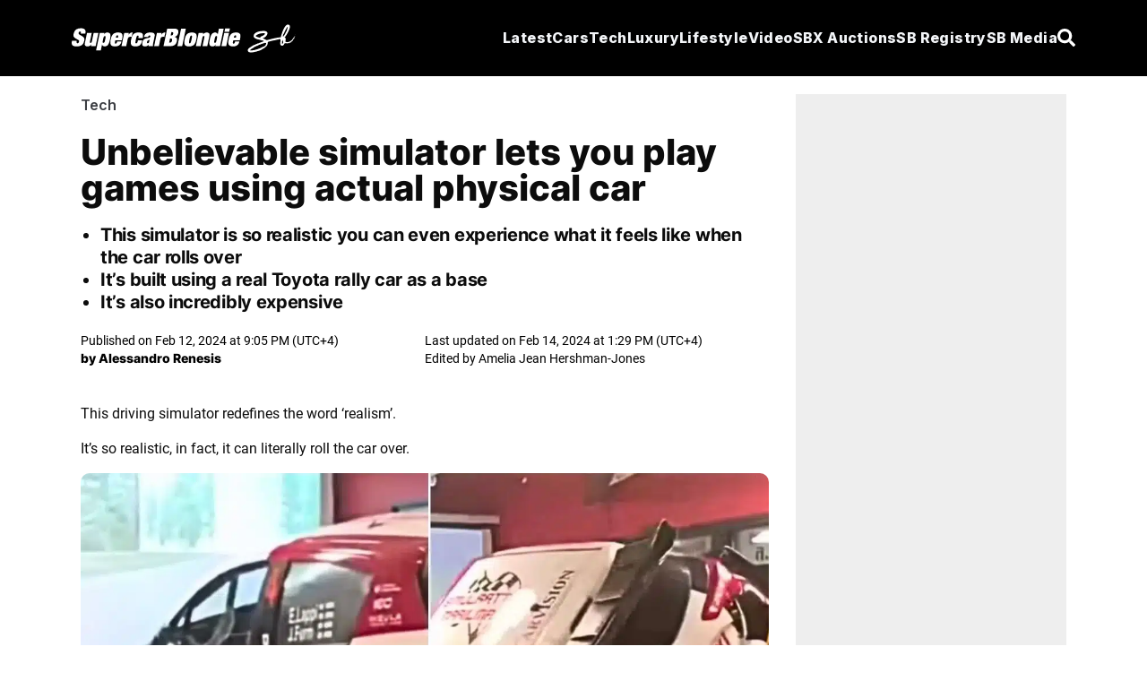

--- FILE ---
content_type: text/html; charset=utf-8
request_url: https://supercarblondie.com/unbelievable-simulator-lets-you-play-games-using-actual-physical-car/
body_size: 18508
content:
<!DOCTYPE html>
<html lang="en"><head id="head-element"><meta charset="utf-8">
		<meta name="viewport" content="width=device-width, initial-scale=1.0"><base href="https://supercarblondie.com/" /><link rel="icon" href="/uploads/cropped-sb-logo-icon-32x32.jpg" sizes="32x32">
			<link rel="icon" href="/uploads/cropped-sb-logo-icon-192x192.jpg" sizes="192x192">
			<link rel="apple-touch-icon" href="/uploads/cropped-sb-logo-icon-180x180.jpg" sizes="192x192"><link href="/css/site.css?v=61354C9E9229414F6547AAA9C78E7842A13064BB9ECC07153F12CE72C3A58204" rel="stylesheet" />
			<link href="/css/aan.css?v=A8CA425E53011FC1247A3DEC93C8EAF36357130104B47E43F6B98C36EE0345FB" rel="stylesheet" />
			<link href="/css/experiment.css?v=928B662D6321F16657D46F6E87181D15A1A4285B496F7A28DB2B678B7D4C1E09" rel="stylesheet" />
			<link href="/css/output.css?v=0437FAF73404F75D08069A7948D1E906BBE9D03BCDFB34D9647B451A5B02070C" rel="stylesheet" /><script type="6781048165de25998d718a68-text/javascript">window.IsNewAdExperienceEnabled = true;</script><script type="6781048165de25998d718a68-text/javascript">window.IsSSOEnabled = false;</script><script async src="https://www.googletagmanager.com/gtag/js?id=G-Q42F5KZPLE" type="6781048165de25998d718a68-text/javascript"></script><script type="6781048165de25998d718a68-text/javascript">
				window.dataLayer = window.dataLayer || [];
				function gtag() {
					dataLayer.push(arguments);
				}
				gtag('js', new Date());
				gtag('config', 'G-Q42F5KZPLE');
				// is_ai_recommendation_enabled is above googles 24 symbol limit
				gtag("set", "user_properties", {
					is_ai_recommendation: "false"
				});
			</script><link rel="preload" href="https://supercarblondie.com/wp-content/uploads/Simulator-lead-image.webp" as="image" fetchPriority="high" />
    <link rel="canonical" href="https://supercarblondie.com/unbelievable-simulator-lets-you-play-games-using-actual-physical-car/" />
    
		<!-- All in One SEO Pro 4.6.3 - aioseo.com -->
		<meta name="description" content="This car simulator is so realistic it's unreal, pardon the pun, and this is chiefly because it uses an actual car that can even roll over.">
		<meta name="robots" content="max-image-preview:large">
		<link href="https://supercarblondie.com/unbelievable-simulator-lets-you-play-games-using-actual-physical-car/">
		<meta name="generator" content="All in One SEO Pro (AIOSEO) 4.6.3">
		<meta property="og:locale" content="en_US">
		<meta property="og:site_name" content="Supercar Blondie">
		<meta property="og:type" content="article">
		<meta property="og:title" content="Unbelievable simulator lets you play games using actual car">
		<meta property="og:description" content="This car simulator is so realistic it's unreal, pardon the pun, and this is chiefly because it uses an actual car that can even roll over.">
		<meta property="og:url" content="https://supercarblondie.com/unbelievable-simulator-lets-you-play-games-using-actual-physical-car/">
		<meta property="og:image" content="https://supercarblondie.com/wp-content/uploads/Simulator-lead-image.webp">
		<meta property="og:image:secure_url" content="https://supercarblondie.com/wp-content/uploads/Simulator-lead-image.webp">
		<meta property="og:image:width" content="1196">
		<meta property="og:image:height" content="749">
		<meta property="article:tag" content="cars">
		<meta property="article:tag" content="tech">
		<meta property="article:published_time" content="2024-02-12T17:05:39+00:00">
		<meta property="article:modified_time" content="2024-02-14T09:29:42+00:00">
		<meta property="article:publisher" content="https://www.facebook.com/supercarblondie">
		<meta property="article:author" content="https://facebook.com/alessandro.renesis">
		<meta name="twitter:card" content="summary_large_image">
		<meta name="twitter:site" content="@supercarblondie">
		<meta name="twitter:title" content="Unbelievable simulator lets you play games using actual car">
		<meta name="twitter:description" content="This car simulator is so realistic it's unreal, pardon the pun, and this is chiefly because it uses an actual car that can even roll over.">
		<meta name="twitter:creator" content="@AleRenesis">
		<meta name="twitter:image" content="https://supercarblondie.com/wp-content/uploads/Simulator-lead-image.webp">
		<meta name="twitter:label1" content="Written by">
		<meta name="twitter:data1" content="Alessandro Renesis">
		<meta name="twitter:label2" content="Est. reading time">
		<meta name="twitter:data2" content="1 minute">
		<script type="application/ld+json" class="aioseo-schema">
			{"@context":"https:\/\/schema.org","@graph":[{"@type":"BreadcrumbList","@id":"https:\/\/supercarblondie.com\/unbelievable-simulator-lets-you-play-games-using-actual-physical-car\/#breadcrumblist","itemListElement":[{"@type":"ListItem","@id":"https:\/\/supercarblondie.com\/#listItem","position":1,"name":"Home","item":"https:\/\/supercarblondie.com\/","nextItem":"https:\/\/supercarblondie.com\/unbelievable-simulator-lets-you-play-games-using-actual-physical-car\/#listItem"},{"@type":"ListItem","@id":"https:\/\/supercarblondie.com\/unbelievable-simulator-lets-you-play-games-using-actual-physical-car\/#listItem","position":2,"name":"Unbelievable simulator lets you play games using actual physical car","previousItem":"https:\/\/supercarblondie.com\/#listItem"}]},{"@type":"NewsArticle","@id":"https:\/\/supercarblondie.com\/unbelievable-simulator-lets-you-play-games-using-actual-physical-car\/#newsarticle","name":"Unbelievable simulator lets you play games using actual car","headline":"Unbelievable simulator lets you play games using actual physical car","author":{"@id":"https:\/\/supercarblondie.com\/author\/alessandro\/#author"},"publisher":{"@id":"https:\/\/supercarblondie.com\/#organization"},"image":{"@type":"ImageObject","url":"https:\/\/supercarblondie.com\/wp-content\/uploads\/Simulator-lead-image.webp","width":1196,"height":749,"caption":"Rival Motorsport \/ Instagram"},"datePublished":"2024-02-12T21:05:39+04:00","dateModified":"2024-02-14T13:29:42+04:00","inLanguage":"en-US","mainEntityOfPage":{"@id":"https:\/\/supercarblondie.com\/unbelievable-simulator-lets-you-play-games-using-actual-physical-car\/#webpage"},"isPartOf":{"@id":"https:\/\/supercarblondie.com\/unbelievable-simulator-lets-you-play-games-using-actual-physical-car\/#webpage"},"articleSection":"Tech, Cars, Tech, Video, Alessandro Renesis","dateline":"Published on February 12, 2024."},{"@type":"Organization","@id":"https:\/\/supercarblondie.com\/#organization","name":"Supercar Blondie","url":"https:\/\/supercarblondie.com\/","logo":{"@type":"ImageObject","url":"https:\/\/supercarblondie.com\/wp-content\/uploads\/sb-logo-icon.jpg","@id":"https:\/\/supercarblondie.com\/unbelievable-simulator-lets-you-play-games-using-actual-physical-car\/#organizationLogo"},"image":{"@id":"https:\/\/supercarblondie.com\/unbelievable-simulator-lets-you-play-games-using-actual-physical-car\/#organizationLogo"},"sameAs":["https:\/\/www.facebook.com\/supercarblondie","https:\/\/twitter.com\/supercarblondie","https:\/\/www.instagram.com\/supercarblondie\/","https:\/\/www.tiktok.com\/@supercarblondie","https:\/\/www.pinterest.com\/supercarblondie\/","https:\/\/www.youtube.com\/supercarblondie","https:\/\/www.linkedin.com\/company\/sbmediagroup","https:\/\/en.wikipedia.org\/wiki\/Alexandra_Mary_Hirschi"]},{"@type":"Person","@id":"https:\/\/supercarblondie.com\/author\/alessandro\/#author","url":"https:\/\/supercarblondie.com\/author\/alessandro\/","name":"Alessandro Renesis","sameAs":["https:\/\/facebook.com\/alessandro.renesis","https:\/\/twitter.com\/AleRenesis","https:\/\/instagram.com\/renesis.a","https:\/\/linkedin.com\/in\/alessandro-renesis"]},{"@type":"WebPage","@id":"https:\/\/supercarblondie.com\/unbelievable-simulator-lets-you-play-games-using-actual-physical-car\/#webpage","url":"https:\/\/supercarblondie.com\/unbelievable-simulator-lets-you-play-games-using-actual-physical-car\/","name":"Unbelievable simulator lets you play games using actual car","description":"This car simulator is so realistic it's unreal, pardon the pun, and this is chiefly because it uses an actual car that can even roll over.","inLanguage":"en-US","isPartOf":{"@id":"https:\/\/supercarblondie.com\/#website"},"breadcrumb":{"@id":"https:\/\/supercarblondie.com\/unbelievable-simulator-lets-you-play-games-using-actual-physical-car\/#breadcrumblist"},"author":{"@id":"https:\/\/supercarblondie.com\/author\/alessandro\/#author"},"creator":{"@id":"https:\/\/supercarblondie.com\/author\/alessandro\/#author"},"image":{"@type":"ImageObject","url":"https:\/\/supercarblondie.com\/wp-content\/uploads\/Simulator-lead-image.webp","@id":"https:\/\/supercarblondie.com\/unbelievable-simulator-lets-you-play-games-using-actual-physical-car\/#mainImage","width":1196,"height":749,"caption":"Rival Motorsport \/ Instagram"},"primaryImageOfPage":{"@id":"https:\/\/supercarblondie.com\/unbelievable-simulator-lets-you-play-games-using-actual-physical-car\/#mainImage"},"datePublished":"2024-02-12T21:05:39+04:00","dateModified":"2024-02-14T13:29:42+04:00"},{"@type":"WebSite","@id":"https:\/\/supercarblondie.com\/#website","url":"https:\/\/supercarblondie.com\/","name":"Supercar Blondie","description":"Automotive, Tech, Luxury, Lifestyle","inLanguage":"en-US","publisher":{"@id":"https:\/\/supercarblondie.com\/#organization"}}]}
		</script>
		<!-- All in One SEO Pro -->
		<title>Unbelievable simulator lets you play games using actual car</title>


    <script src="https://www.instagram.com/embed.js" type="6781048165de25998d718a68-text/javascript"></script><link rel="stylesheet" href="css/ArticleDetailsView.css?r=2026-01-29"><script async type="6781048165de25998d718a68-text/javascript" src="https://cdn.alturaadvertising.com/supercarblondie.com/Ads.js"></script><script type="6781048165de25998d718a68-text/javascript">
		(function () {
			/** CONFIGURATION START **/
			var _sf_async_config = window._sf_async_config = (window._sf_async_config || {});
			_sf_async_config.uid = 67098;
			_sf_async_config.domain = 'supercarblondie.com'; //CHANGE THIS TO THE ROOT DOMAIN
			_sf_async_config.flickerControl = false;
			_sf_async_config.useCanonical = true;
			_sf_async_config.useCanonicalDomain = true;
			_sf_async_config.playerdomain = 'cdn.jwplayer.com';

			/** CONFIGURATION END **/
			function loadChartbeat() {
				var e = document.createElement('script');
				var n = document.getElementsByTagName('script')[0];
				e.type = 'text/javascript';
				e.async = true;
				e.src = '//static.chartbeat.com/js/chartbeat.js';
				n.parentNode.insertBefore(e, n);
			}

			loadChartbeat();
		})();
	</script><script async src="//static.chartbeat.com/js/chartbeat_mab.js" type="6781048165de25998d718a68-text/javascript"></script>
		<link rel="preload" href="/uploads/inter-v13-latin-800.woff2" as="font" type="font/woff2" crossorigin>
		<link rel="preload" href="/uploads/roboto-v30-latin-regular.woff2" as="font" type="font/woff2" crossorigin>
		<link rel="preload" href="/uploads/Inter-Bold.woff2" as="font" type="font/woff2" crossorigin>
		<style>@font-face {
				font-family: inter-title;
				font-style: normal;
				font-weight: 800;
				font-display: swap;
				src: url('/uploads/inter-v13-latin-800.woff2') format('truetype'),
				url('/uploads/Inter-Bold.woff2') format('truetype');
			}
			@font-face {
				font-family: Inter;
				font-style: normal;
				font-weight: 700;
				font-display: swap;
				src: url('/uploads/Inter-Bold.woff2') format('truetype')
			}
			@font-face {
				font-family: roboto-body;
				font-style: normal;
				font-weight: 400;
				font-display: swap;
				src: url('/uploads/roboto-v30-latin-regular.woff2') format('truetype')
			}
		</style><script type="6781048165de25998d718a68-text/javascript">
					(function (w, d, s, l, i) {
						w[l] = w[l] || [];
						w[l].push({
							'gtm.start':
								new Date().getTime(), event: 'gtm.js'
						});
						var f = d.getElementsByTagName(s)[0],
							j = d.createElement(s), dl = l != 'dataLayer' ? '&l=' + l : '';
						j.async = true;
						j.src =
							'https://www.googletagmanager.com/gtm.js?id=' + i + dl;
						f.parentNode.insertBefore(j, f);
					})(window, document, 'script', 'dataLayer', 'GTM-W9JS2644');
				</script>
				<noscript><iframe src="https://www.googletagmanager.com/ns.html?id=GTM-W9JS2644" height="0" width="0" style="display:none;visibility:hidden"></iframe></noscript><script src="https://cdn.jsdelivr.net/npm/swiper@11/swiper-bundle.min.js" type="6781048165de25998d718a68-text/javascript"></script>
		<script type="6781048165de25998d718a68-text/javascript">
			window.isLoggedIn = false;
			window.growthBookFeatures = {"video-position":{"DefaultValue":[],"Rules":null},"IsSEOJuiceEnabled":{"DefaultValue":[],"Rules":null},"IsSEOJuiceAllPages":{"DefaultValue":[],"Rules":null},"IsNewAdExperienceEnabled":{"DefaultValue":[],"Rules":[{"Id":"fr_19g61tmgrvby07","Condition":{"id":[]},"ParentConditions":null,"Coverage":null,"Force":[],"Variations":null,"Key":null,"Weights":null,"Namespace":null,"HashAttribute":"id","FallbackAttribute":null,"HashVersion":1,"Range":null,"DisableStickyBucketing":false,"BucketVersion":0,"MinBucketVersion":0,"Ranges":null,"Meta":null,"Filters":null,"Seed":null,"Name":null,"Phase":null,"Tracks":null},{"Id":"fr_19g61omg3vqzdb","Condition":{"ApplicationEnvironment":[]},"ParentConditions":null,"Coverage":null,"Force":[],"Variations":null,"Key":null,"Weights":null,"Namespace":null,"HashAttribute":"id","FallbackAttribute":null,"HashVersion":1,"Range":null,"DisableStickyBucketing":false,"BucketVersion":0,"MinBucketVersion":0,"Ranges":null,"Meta":null,"Filters":null,"Seed":null,"Name":null,"Phase":null,"Tracks":null},{"Id":"fr_19g61mmg50m3pi","Condition":{"ApplicationEnvironment":[]},"ParentConditions":null,"Coverage":null,"Force":[],"Variations":null,"Key":null,"Weights":null,"Namespace":null,"HashAttribute":"id","FallbackAttribute":null,"HashVersion":1,"Range":null,"DisableStickyBucketing":false,"BucketVersion":0,"MinBucketVersion":0,"Ranges":null,"Meta":null,"Filters":null,"Seed":null,"Name":null,"Phase":null,"Tracks":null},{"Id":"fr_19g61pmghyrob0","Condition":null,"ParentConditions":null,"Coverage":1,"Force":[],"Variations":null,"Key":null,"Weights":null,"Namespace":null,"HashAttribute":"id","FallbackAttribute":null,"HashVersion":1,"Range":null,"DisableStickyBucketing":false,"BucketVersion":0,"MinBucketVersion":0,"Ranges":null,"Meta":null,"Filters":null,"Seed":null,"Name":null,"Phase":null,"Tracks":null}]},"IsSSOEnabled":{"DefaultValue":[],"Rules":[{"Id":"fr_19g6mml1dpkvz","Condition":null,"ParentConditions":null,"Coverage":1,"Force":null,"Variations":[[],[]],"Key":"sso-rollout-2","Weights":[0.99,0.01],"Namespace":null,"HashAttribute":"id","FallbackAttribute":null,"HashVersion":2,"Range":null,"DisableStickyBucketing":false,"BucketVersion":0,"MinBucketVersion":0,"Ranges":null,"Meta":[{"Key":"0","Name":"Control","Passthrough":false},{"Key":"1","Name":"SSO-Enabled","Passthrough":false}],"Filters":null,"Seed":"cb019a8b-f451-4cc5-b4d4-5259a44d7519","Name":"SSO Rollout 2","Phase":"0","Tracks":null}]},"SSOTheme":{"DefaultValue":[],"Rules":null},"SSOPopupShowTimeInSeconds":{"DefaultValue":[],"Rules":null},"SSOPopupShowScrollDepth":{"DefaultValue":[],"Rules":null},"IsNewHomePage":{"DefaultValue":[],"Rules":null},"HasVideoOnHomePage":{"DefaultValue":[],"Rules":null},"IsBlueshiftEnabled":{"DefaultValue":[],"Rules":null},"IsSSOFacebookEnabled":{"DefaultValue":[],"Rules":null},"IsSSOGoogleEnabled":{"DefaultValue":[],"Rules":null},"MinimumRegistryPrice":{"DefaultValue":[],"Rules":null},"SSOPopupShowCooldownInHours":{"DefaultValue":[],"Rules":null},"ArticleHeaderImage.IsEnabled":{"DefaultValue":[],"Rules":[{"Id":"fr_19g61lmin89vby","Condition":null,"ParentConditions":null,"Coverage":1,"Force":[],"Variations":null,"Key":null,"Weights":null,"Namespace":null,"HashAttribute":"id","FallbackAttribute":null,"HashVersion":2,"Range":null,"DisableStickyBucketing":false,"BucketVersion":1,"MinBucketVersion":0,"Ranges":null,"Meta":null,"Filters":null,"Seed":"869d8d0d-1b10-4c3f-87d5-1a087e59cf15","Name":null,"Phase":null,"Tracks":null}]},"ArticleHeaderImage.IsOverlap":{"DefaultValue":[],"Rules":null},"RelatedArticleWidget.IsEnabled":{"DefaultValue":[],"Rules":null},"RelatedArticleWidget.Variant":{"DefaultValue":[],"Rules":null},"InANutshell.IsEnabled":{"DefaultValue":[],"Rules":null},"ArticleProgressIndicator.IsEnabled":{"DefaultValue":[],"Rules":null},"NewHomePage.IsEnabled":{"DefaultValue":[],"Rules":null},"NewHomePage.HasVideo":{"DefaultValue":[],"Rules":null},"Actirise.IsEnabled":{"DefaultValue":[],"Rules":null},"SBRegistry.IsEnabled":{"DefaultValue":[],"Rules":null},"SSOPopup.GatedShowScrollDepth":{"DefaultValue":[],"Rules":null},"SSOPopup.GatedShowTimeInSeconds":{"DefaultValue":[],"Rules":null},"SSO.ShowCTABanner":{"DefaultValue":[],"Rules":null}};
			window.growthBookExperiments = [];
			window.growthBookId = "60AEF74957C90BB9A5BD61C86FB78069590547B85D69329D1ABF1486D51788E4";
			window.growthBookApplicationEnvironment = "Production";
		</script>
		
		<script type="6781048165de25998d718a68-module" crossorigin src="/react/login-modal/login-modal.js?v=C38967D9379D5805D9F30FA19B3A76A22926C9E766EB8DC67270DBA731A6CFC1"></script>
		<link rel="stylesheet" crossorigin href="/react/login-modal/login-modal.css?v=B99A74EB39AF94593476CEF1E7D2A08A32204652809AB479615F765E7163DC32" /></head>
	<body><div class="page"><div id="login-holder"></div><div style="display:none" id="social-ids"><span id="google-client-id">662557680315-npibdvg3dnkonb2em4b76iaamn58bp0e.apps.googleusercontent.com</span>
			<span id="facebook-app-id">1111792001003662</span>
			<span id="google-redirect-url">https://supercarblondie.com</span>
			<span id="facebook-redirect-url">https://supercarblondie.com</span></div>
		<div style="display:none" id="login-settings"><span id="milliseconds-to-request-login-after">120000</span>
			<span id="pixels-to-request-login-after">2000</span>
			<span id="hashed-ip">754f830f76915d7d00b9f649b92e012147d27ac0d20cb722e0f8e25e0f74f4ba</span>
			<span id="request-from-us">True</span>
			<span id="is-gated">false</span></div>
		<style>
	.open1 a {
		color: #0074ff;
	}

	.open2 .Mycars {
		color: #0074ff;
	}

	.open3 .Tech {
		color: #0074ff;
	}

	.open4 .luxury {
		color: #0074ff;
	}

	.open5 .lifestyle {
		color: #0074ff;
	}

	.open6 .media {
		color: #0074ff;
	}

	.nav-menu {
		color: #F3F5F8;
		fill: #F3F5F8;
		font-family: "inter-title", sans-serif;
		font-size: 16px;
		font-weight: 800;
		font-style: italic;
		text-decoration: none;
		border-bottom: 1px solid transparent;
	}

	.nav-menu.profile {
		border-bottom: 1px solid #FFF;
		width: max-content;
	}

	.nav-menu.profile:hover .nav-arrow-blue {
		transform: rotate(-180deg);
	}

	.nav-menu-small {
		color: #F3F5F8;
		fill: #F3F5F8;
		font-family: Inter, sans-serif;
		font-size: 14px;
		font-weight: 700;
		font-style: italic;
		text-decoration: none;
	}

	.nav-menu-small .active {
		border: none !important;
	}

	.nav-menu:before, .nav-menu:after {
		background-color: var(--e-global-color-secondary);
	}

	.nav-menu:after, .nav-menu:before {
		display: block;
		position: absolute;
		transition: .3s;
		transition-timing-function: cubic-bezier(.58, .3, .005, 1);
	}

	.hover-effect {
		background-color: transparent;
		color: white;
		transition: background-color 0.25s ease, color 0.25s ease;
	}

	.hover-effect:hover {
		background-color: white;
		color: black;
	}
</style>

<div class="Search-container hidden fixed top-0 left-0 h-screen w-screen bg-black/75 backdrop-brightness-75 z-50 items-center justify-center gap-10 z-100" id="search-container"><div class="border-b w-full w-max-[1332px] flex items-center justify-center gap"><input id="search-input" type="search" placeholder="Search..." class="Search-bar w-full outline-none bg-transparent"></div>
	<div id="hide-search-bar"><button><svg class="w-4 h-4 text-white" aria-hidden="true" xmlns="http://www.w3.org/2000/svg" fill="none" viewBox="0 0 14 14"><path stroke="currentColor" stroke-linecap="round" stroke-linejoin="round" stroke-width="2" d="m1 1 6 6m0 0 6 6M7 7l6-6M7 7l-6 6"></path></svg></button></div></div>

<nav class="md:h-[85px] h-[70px] px-[20px] py-[20px]  flex justify-around items-center relative z-99 bg-black w-full"><div class="flex flex-row justify-between items-center max-w-[1120px] w-full md:h-[45px] gap-4"><div class="flex justify-center items-center cursor-pointer"><a href="https://supercarblondie.com/"><img src="/images/sb.svg" alt="logo" class="md:w-[250px] md:h-[32px] w-56"></a></div>
		<ul class="lg:hidden gap-4 flex items-center justify-center"><li class="py-2.5 text-white cursor-pointer nav-icon" id="hamburger-btn1"><svg class="w-[20px] md:h-[15px] h-[12px]" aria-hidden="true" xmlns="http://www.w3.org/2000/svg" fill="none" viewBox="0 0 17 14"><path stroke="currentColor" stroke-linecap="round" stroke-linejoin="round" stroke-width="3" d="M1 1h15M1 7h15M1 13h15"></path></svg></li>
			<li class="py-2.5 hidden text-white cursor-pointer nav-icon" id="hamburger-cross-btn1"><svg class="w-4 h-4 text-white" aria-hidden="true" xmlns="http://www.w3.org/2000/svg" fill="none" viewBox="0 0 14 14"><path stroke="currentColor" stroke-linecap="round" stroke-linejoin="round" stroke-width="3" d="m1 1 6 6m0 0 6 6M7 7l6-6M7 7l-6 6"></path></svg></li><li class="py-2.5 hidden text-white cursor-pointer nav-icon" id="profile-cross-btn1"><svg class="w-4 h-4 text-white" aria-hidden="true" xmlns="http://www.w3.org/2000/svg" fill="none" viewBox="0 0 14 14"><path stroke="currentColor" stroke-linecap="round" stroke-linejoin="round" stroke-width="3" d="m1 1 6 6m0 0 6 6M7 7l6-6M7 7l-6 6"></path></svg></li>
			<li class="py-2.5 text-white cursor-pointer nav-icon" id="search-button"><svg aria-hidden="true" class="e-font-icon-svg e-fas-search" viewBox="0 0 512 512" xmlns="http://www.w3.org/2000/svg"><path d="M505 442.7L405.3 343c-4.5-4.5-10.6-7-17-7H372c27.6-35.3 44-79.7 44-128C416 93.1 322.9 0 208 0S0 93.1 0 208s93.1 208 208 208c48.3 0 92.7-16.4 128-44v16.3c0 6.4 2.5 12.5 7 17l99.7 99.7c9.4 9.4 24.6 9.4 33.9 0l28.3-28.3c9.4-9.4 9.4-24.6.1-34zM208 336c-70.7 0-128-57.2-128-128 0-70.7 57.2-128 128-128 70.7 0 128 57.2 128 128 0 70.7-57.2 128-128 128z"></path></svg></li></ul>
		

		<div class="hidden overflow-hidden h-auto mb-5 bg-black w-full absolute md:top-[75px] top-[70px] left-0" id="mobile-menu"><div class="flex"><ul class="lg:flex gap-4 px-4 w-full"><li class="py-3 w-full text-white hover:text-gray-300 cursor-pointer font-extrabold tracking-wide transition-all duration-400 italic nav-menu-small"><a href="https://supercarblondie.com/latest/">
							Latest
						</a></li>
					<li class="py-3 w-full text-white hover:text-gray-300 cursor-pointer font-extrabold tracking-wide transition-all duration-400 italic nav-menu-small"><a href="https://supercarblondie.com/cars/" class="flex mb-[10px]">
							Cars
						</a>
						<ul class="px-2 flex flex-col"><li class="py-[4px] w-full text-white hover:text-gray-300 cursor-pointer font-extrabold tracking-wide transition-all duration-400 italic nav-menu-small"><a href="https://supercarblondie.com/cars/car-reviews/">
									Car Reviews
								</a></li>
							<li class="py-[4px] w-full text-white hover:text-gray-300 cursor-pointer font-extrabold tracking-wide transition-all duration-400 italic nav-menu-small"><a href="https://supercarblondie.com/cars/ev/">
									EV
								</a></li>
							<li class="py-[4px] w-full text-white hover:text-gray-300 cursor-pointer font-extrabold tracking-wide transition-all duration-400 italic nav-menu-small"><a href="https://supercarblondie.com/cars/supercars/">
									Supercar
								</a></li><li class="py-[4px] w-full text-white hover:text-gray-300 cursor-pointer font-extrabold tracking-wide transition-all duration-400 italic nav-menu-small"><a href="https://supercarblondie.com/cars/manufacturers/">
										Manufacturers
									</a></li></ul></li>
					<li class="py-3 w-full text-white hover:text-gray-300 cursor-pointer font-extrabold tracking-wide transition-all duration-400 italic nav-menu-small"><a href="https://supercarblondie.com/luxury/" class="flex mb-[10px]">
							Luxury
						</a>
						<ul class="px-2 flex flex-col"><li class="py-[4px] w-full text-white hover:text-gray-300 cursor-pointer font-extrabold tracking-wide transition-all duration-400 italic nav-menu-small"><a href="https://supercarblondie.com/luxury/airplanes/">
									Airplanes
								</a></li>
							<li class="py-[4px] w-full text-white hover:text-gray-300 cursor-pointer font-extrabold tracking-wide transition-all duration-400 italic nav-menu-small"><a href="https://supercarblondie.com/luxury/mansions/">
									Mansions
								</a></li>
							<li class="py-[4px] w-full text-white hover:text-gray-300 cursor-pointer font-extrabold tracking-wide transition-all duration-400 italic nav-menu-small"><a href="https://supercarblondie.com/luxury/superyachts/">
									Superyachts
								</a></li>
							<li class="py-[4px] w-full text-white hover:text-gray-300 cursor-pointer font-extrabold tracking-wide transition-all duration-400 italic nav-menu-small"><a href="https://supercarblondie.com/luxury/watches/">
									Watches
								</a></li></ul></li>
					<li class="py-3 w-full text-white hover:text-gray-300 cursor-pointer font-extrabold tracking-wide transition-all duration-400 italic nav-menu-small"><ul class="flex flex-col"><li class="py-[4px] w-full text-white hover:text-gray-300 cursor-pointer font-extrabold tracking-wide transition-all duration-400 italic nav-menu-small"><a href="https://supercarblondie.com/about-us/">
									About Us
								</a></li>
							<li class="py-[4px] w-full text-white hover:text-gray-300 cursor-pointer font-extrabold tracking-wide transition-all duration-400 italic nav-menu-small"><a href="https://supercarblondie.com/founder-and-owner/">
									Founder & owner
								</a></li>
							<li class="py-[4px] w-full text-white hover:text-gray-300 cursor-pointer font-extrabold tracking-wide transition-all duration-400 italic nav-menu-small"><a href="https://supercarblondie.com/social-media/">
									Social media
								</a></li>
							<li class="py-[4px] w-full text-white hover:text-gray-300 cursor-pointer font-extrabold tracking-wide transition-all duration-400 italic nav-menu-small"><a href="https://sbmediagroup.com/pages/contact/" rel="nofollow" target="_blank">
									Advertise
								</a></li>
							<li class="py-[4px] w-full text-white hover:text-gray-300 cursor-pointer font-extrabold tracking-wide transition-all duration-400 italic nav-menu-small"><a href="https://sbmediagroup.com/pages/join-the-team/" rel="nofollow" target="_blank">
									Careers
								</a></li></ul></li></ul>
				<ul class="lg:flex gap-4 px-4 w-full"><li class="py-3 w-full text-white hover:text-gray-300 cursor-pointer font-extrabold tracking-wide transition-all duration-400 italic nav-menu-small"><a href="https://sbxcars.com/?utm_source=supercarblondie.com&amp;utm_medium=referral&amp;utm_campaign=nav-menu" rel="nofollow" target="_blank">
							SBX Auctions
						</a></li><li class="py-3 w-full text-white hover:text-gray-300 cursor-pointer font-extrabold tracking-wide transition-all duration-400 italic nav-menu-small"><a href="https://registry.supercarblondie.com/" class="lifestyle py-2.5 hover:border-b hover:border-white">
								SB Registry
							</a></li><li class="py-3 w-full text-white hover:text-gray-300 cursor-pointer font-extrabold tracking-wide transition-all duration-400 italic nav-menu-small"><a href="https://supercarblondie.com/video/">
							Video
						</a></li>
					<li class="py-3 w-full text-white hover:text-gray-300 cursor-pointer font-extrabold tracking-wide transition-all duration-400 italic nav-menu-small"><a href="https://supercarblondie.com/tech/" class="flex mb-[10px]">
							Tech
						</a>
						<ul class="px-2 flex flex-col"><li class="py-[4px] w-full text-white hover:text-gray-300 cursor-pointer font-extrabold tracking-wide transition-all duration-400 italic nav-menu-small"><a href="https://supercarblondie.com/tech/future/">
									Future
								</a></li>
							<li class="py-[4px] w-full text-white hover:text-gray-300 cursor-pointer font-extrabold tracking-wide transition-all duration-400 italic nav-menu-small"><a href="https://supercarblondie.com/tech/gadgets/">
									Gadgets
								</a></li>
							<li class="py-[4px] w-full text-white hover:text-gray-300 cursor-pointer font-extrabold tracking-wide transition-all duration-400 italic nav-menu-small"><a href="https://supercarblondie.com/tech/gaming/">
									Gaming
								</a></li>
							<li class="py-[4px] w-full text-white hover:text-gray-300 cursor-pointer font-extrabold tracking-wide transition-all duration-400 italic nav-menu-small"><a href="https://supercarblondie.com/tech/space/">
									Space
								</a></li></ul></li>
					<li class="py-3 w-full text-white hover:text-gray-300 cursor-pointer font-extrabold tracking-wide transition-all duration-400 italic nav-menu-small"><a href="https://supercarblondie.com/lifestyle/" class="flex mb-[10px]">
							Lifestyle
						</a>
						<ul class=" px-2 flex flex-col"><li class="py-[4px] w-full text-white hover:text-gray-300 cursor-pointer font-extrabold tracking-wide transition-all duration-400 italic nav-menu-small"><a href="https://supercarblondie.com/lifestyle/celebrities/">
									Celebrities
								</a></li>
							<li class="py-[4px] w-full text-white hover:text-gray-300 cursor-pointer font-extrabold tracking-wide transition-all duration-400 italic nav-menu-small"><a href="https://supercarblondie.com/lifestyle/travel/">
									Travel
								</a></li>
							<li class="py-[4px] w-full text-white hover:text-gray-300 cursor-pointer font-extrabold tracking-wide transition-all duration-400 italic nav-menu-small"><a href="https://supercarblondie.com/lifestyle/movies/">
									Movies
								</a></li>
							<li class="py-[4px] w-full text-white hover:text-gray-300 cursor-pointer font-extrabold tracking-wide transition-all duration-400 italic nav-menu-small"><a href="https://supercarblondie.com/lifestyle/diy/">
									DIY
								</a></li></ul></li></ul></div></div>

		

		<div class="hidden overflow-hidden h-auto mb-5 bg-black w-full absolute md:top-[75px] top-[70px] left-0" id="mobile-profile-menu"><div class="flex"><ul class="lg:flex gap-4 px-4 w-full text-white font-bold italic py-[10px]"><li class="ml-[5px] mt-3 py-2 w-full text-white hover:text-gray-300 cursor-pointer font-semibold tracking-wide transition-all duration-400 italic nav-menu-small"><a href="/profile">
							My Profile
						</a></li>
					<li class="ml-[5px] py-2 w-full text-white hover:text-gray-300 cursor-pointer font-semibold tracking-wide transition-all duration-400 italic nav-menu-small"><a href="/settings">
							Settings
						</a></li>
					<li class="ml-[5px] py-3 w-full text-red hover:text-gray-300 cursor-pointer font-semibold tracking-wide transition-all duration-400 italic nav-menu-small"><button type="button" id="signOutButtonMobile"><div class="flex gap-2"><img class="nav-arrow-red" src="/icons/sign-out-left-bold.svg" alt="Sign out">
								Sign out
							</div></button></li></ul></div></div>

		

		<ul class="hidden lg:flex gap-4 justify-between items-center leading-5"><li class="nowrap group relative Nav-Menu-ListButton dropdown py-2.5 text-white cursor-pointer font-bold text-[17px]  tracking-wide transition-all duration-400 italic nav-menu"><a href="https://supercarblondie.com/latest/" class="py-2.5 hover:border-b hover:border-white">
					Latest
				</a></li>
			<li class="nowrap group relative Nav-Menu-ListButton dropdown py-2.5 text-white cursor-pointer font-bold text-[17px]  tracking-wide transition-all duration-400 italic nav-menu"><a href="https://supercarblondie.com/cars/" class="Menu-Button Mycars py-2.5 hover:border-b hover:border-white">
					Cars
				</a>
				<div class="Dropdown-Menu group-hover:block dropdown-menu absolute hidden h-auto top-[41px]"><ul class="top-0 bg-black shadow"><li><a href="https://supercarblondie.com/cars/car-reviews/" class="block text-white font-bold text-[16px] hover-effect cursor-pointer border-none nowrap z-99 pl-[28px] pr-[20px] py-[13px]">
								Car Reviews
							</a></li>
						<li><a href="https://supercarblondie.com/cars/ev/" class="block text-white font-bold text-[16px]  hover-effect  cursor-pointer border-none nowrap z-99 pl-[28px] pr-[20px] py-[13px]">
								EV
							</a></li>
						<li><a href="https://supercarblondie.com/cars/supercars/" class="block text-white font-bold text-[16px]  hover-effect cursor-pointer border-none nowrap z-99 pl-[28px] pr-[20px] py-[13px]">
								Supercars
							</a></li>
						<li><a href="https://supercarblondie.com/cars/manufacturers/" class="block text-white font-bold text-[16px]  hover-effect cursor-pointer border-none nowrap z-99 pl-[28px] pr-[20px] py-[13px]">
									Manufacturers
								</a></li></ul></div></li>
			<li class="group relative Nav-Menu-ListButton dropdown py-2.5 text-white cursor-pointer font-bold nowrap text-[17px]  tracking-wide transition-all duration-400 italic nav-menu"><a href="https://supercarblondie.com/tech/" class="Menu-Button Tech py-2.5 hover:border-b hover:border-white">
					Tech
				</a>
				<div class="Dropdown-Menu group-hover:block dropdown-menu absolute hidden h-auto top-[41px]"><ul class="bg-black shadow"><li><a href="https://supercarblondie.com/tech/future/" class="block text-white font-bold text-[16px]  hover-effect cursor-pointer border-none nowrap z-99 pl-[28px] pr-[20px] py-[13px]">
								Future
							</a></li>
						<li><a href="https://supercarblondie.com/tech/gadgets/" class="block text-white font-bold text-[16px]  hover-effect cursor-pointer border-none nowrap z-99 pl-[28px] pr-[20px] py-[13px]">
								Gadgets
							</a></li>
						<li><a href="https://supercarblondie.com/tech/gaming/" class="block text-white font-bold text-[16px]  hover-effect cursor-pointer border-none nowrap z-99 pl-[28px] pr-[20px] py-[13px]">
								Gaming
							</a></li>
						<li><a href="https://supercarblondie.com/tech/space/" class="block text-white font-bold text-[16px]  hover-effect cursor-pointer border-none nowrap z-99 pl-[28px] pr-[20px] py-[13px]">
								Space
							</a></li></ul></div></li>
			<li class="group relative Nav-Menu-ListButton dropdown py-2.5 text-white cursor-pointer font-bold text-[17px]  tracking-wide transition-all duration-400 italic nav-menu"><a href="https://supercarblondie.com/luxury/" class="Menu-Button luxury py-2.5 hover:border-b hover:border-white">
					Luxury
				</a>
				<div class="Dropdown-Menu group-hover:block dropdown-menu absolute hidden h-auto top-[41px]"><ul class="top-0 bg-black shadow"><li><a href="https://supercarblondie.com/luxury/airplanes/" class="block text-white font-bold text-[16px] hover-effect cursor-pointer border-none nowrap z-99 pl-[28px] pr-[20px] py-[13px]">
								Airplanes
							</a></li>
						<li><a href="https://supercarblondie.com/luxury/mansions/" class="block text-white font-bold text-[16px] hover-effect cursor-pointer border-none nowrap z-99 pl-[28px] pr-[20px] py-[13px]">
								Mansions
							</a></li>
						<li><a href="https://supercarblondie.com/luxury/superyachts/" class="block text-white font-bold text-[16px] hover-effect cursor-pointer border-none nowrap z-99 pl-[28px] pr-[20px] py-[13px]">
								Superyachts
							</a></li>
						<li><a href="https://supercarblondie.com/luxury/watches/" class="block text-white font-bold text-[16px] hover-effect cursor-pointer border-none nowrap z-99 pl-[28px] pr-[20px] py-[13px]">
								Watches
							</a></li></ul></div></li>
			<li class="group relative Nav-Menu-ListButton dropdown py-2.5 text-white cursor-pointer font-bold text-[17px]  tracking-wide transition-all duration-400 italic nav-menu"><a href="https://supercarblondie.com/lifestyle/" class="Menu-Button lifestyle py-2.5 hover:border-b hover:border-white">
					Lifestyle
				</a>
				<div class="Dropdown-Menu group-hover:block dropdown-menu absolute hidden h-auto top-[41px]"><ul class="top-0 bg-black shadow"><li><a href="https://supercarblondie.com/lifestyle/celebrities/" class="block text-white font-bold text-[16px] delay-150 hover:text-black cursor-pointer border-none nowrap z-99 hover:bg-white pl-[28px] pr-[20px] py-[13px]">
								Celebrities
							</a></li>
						<li><a href="https://supercarblondie.com/lifestyle/diy/" class="block text-white font-bold text-[16px] hover-effect cursor-pointer border-none nowrap z-99 pl-[28px] pr-[20px] py-[13px]">
								DIY
							</a></li>
						<li><a href="https://supercarblondie.com/lifestyle/movies/" class="block text-white font-bold text-[16px] hover-effect cursor-pointer border-none nowrap z-99 pl-[28px] pr-[20px] py-[13px]">
								Movies
							</a></li>
						<li><a href="https://supercarblondie.com/lifestyle/travel/" class="block text-white font-bold text-[16px] hover-effect cursor-pointer border-none nowrap z-99 pl-[28px] pr-[20px] py-[13px]">
								Travel
							</a></li></ul></div></li>
			<li class="group relative Nav-Menu-ListButton dropdown py-2.5 text-white cursor-pointer nowrap font-bold text-[17px] tracking-wide transition-all duration-400 italic nav-menu"><a href="https://supercarblondie.com/video/" class="lifestyle py-2.5 hover:border-b hover:border-white">
					Video
				</a></li>
			<li class="group relative Nav-Menu-ListButton dropdown py-2.5 text-white cursor-pointer nowrap font-bold text-[17px] tracking-wide transition-all duration-400 italic nav-menu"><a target="_blank" href="https://sbxcars.com/?utm_source=supercarblondie.com&amp;utm_medium=referral&amp;utm_campaign=nav-menu" class="lifestyle py-2.5 hover:border-b hover:border-white">
					SBX Auctions
				</a></li><li class="group relative Nav-Menu-ListButton dropdown py-2.5 text-white cursor-pointer nowrap font-bold text-[17px] tracking-wide transition-all duration-400 italic nav-menu"><a href="https://registry.supercarblondie.com/" class="lifestyle py-2.5 hover:border-b hover:border-white">
						SB Registry
					</a></li><li class="group relative Nav-Menu-ListButton dropdown py-2.5 text-white cursor-pointer nowrap font-bold text-[17px]  tracking-wide transition-all duration-400 italic nav-menu"><a href="https://supercarblondie.com/" class="Menu-Button media py-2.5 hover:border-b hover:border-white">
					SB Media
				</a>
				<div class="Dropdown-Menu group-hover:block dropdown-menu absolute hidden z-99 h-auto top-[41px]"><ul class="top-0 w-[220px] bg-black shadow"><li><a href="https://supercarblondie.com/about-us/" class="block text-white font-bold text-[16px] hover-effect cursor-pointer border-none nowrap z-99 pl-[28px] pr-[20px] py-[13px]">
								About Us
							</a></li>
						<li><a href="https://supercarblondie.com/founder-and-owner/" class="block text-white font-bold text-[16px] hover-effect cursor-pointer border-none nowrap z-99 pl-[28px] pr-[20px] py-[13px]">
								Founder & owner
							</a></li>
						<li><a href="https://supercarblondie.com/social-media/" class="block text-white font-bold text-[16px] hover-effect cursor-pointer border-none nowrap z-99 pl-[28px] pr-[20px] py-[13px]">
								Social media
							</a></li>
						<li><a href="https://sbmediagroup.com/pages/contact/" target="_blank" class="block text-white font-bold text-[16px] hover-effect cursor-pointer border-none nowrap z-99 pl-[28px] pr-[20px] py-[13px]">
								Advertise
							</a></li>
						<li><a href="https://sbmediagroup.com/pages/join-the-team/" target="_blank" class="block text-white font-bold text-[16px] hover-effect cursor-pointer border-none nowrap z-99 pl-[28px] pr-[20px] py-[13px]">
								Career
							</a></li></ul></div></li>
			<li class="group relative Nav-Menu-ListButton dropdown py-2.5 text-white cursor-pointer nowrap font-bold text-[17px] tracking-wide transition-all duration-400 italic nav-menu nav-icon" id="search-button-2"><svg aria-hidden="true" class="e-font-icon-svg e-fas-search" viewBox="0 0 512 512" xmlns="http://www.w3.org/2000/svg"><path d="M505 442.7L405.3 343c-4.5-4.5-10.6-7-17-7H372c27.6-35.3 44-79.7 44-128C416 93.1 322.9 0 208 0S0 93.1 0 208s93.1 208 208 208c48.3 0 92.7-16.4 128-44v16.3c0 6.4 2.5 12.5 7 17l99.7 99.7c9.4 9.4 24.6 9.4 33.9 0l28.3-28.3c9.4-9.4 9.4-24.6.1-34zM208 336c-70.7 0-128-57.2-128-128 0-70.7 57.2-128 128-128 70.7 0 128 57.2 128 128 0 70.7-57.2 128-128 128z"></path></svg></li></ul></div>

	<script type="6781048165de25998d718a68-text/javascript">
		document.getElementById('signOutButton')?.addEventListener('click', async function () {
			await fetch('/api/v1/Auth/Logout', {
				method: 'POST',
				credentials: 'include'
			});
			window.location.href = '/';
		});

		document.getElementById('signOutButtonMobile')?.addEventListener('click', async function () {
			await fetch('/api/v1/Auth/Logout', {
				method: 'POST',
				credentials: 'include'
			});
			window.location.href = '/';
		});
	</script></nav>
		<main><article class="content"><style>
    .e-font-icon-svg {
        fill: #ffffff;
        width: 100%;
        height: 100%;
    }

    .hover-filter:hover {
        transition: all 0.2s linear;
        filter: saturate(1.5) brightness(1.2);
    }
</style>

<div class="flex flex-col items-center"><div class="flex justify-start lg:px-[0px] px-[20px] lg:mx-[10px] my-[20px] max-w-[1140px] w-full"><div class="lg:w-[768px] lg:min-w-[768px] w-full" id="article-details-container"><section class="article-details-view md:w-[70%] lg:w-[100%] w-full flex items-start justify-start gap-[30px]" data-slug="unbelievable-simulator-lets-you-play-games-using-actual-physical-car" data-title="Unbelievable simulator lets you play games using actual physical car" data-author="Alessandro Renesis" data-articleId="1546"><div class="w-full"><div class="adf-text-wrapper"><div class="flex gap-[5px] items-center justify-start font-bold text-gray-700"><p class="Tag-Value"><a href="tech/">Tech</a></p></div>
				<h1 class="Title-Post my-[20px]">Unbelievable simulator lets you play games using actual physical car</h1>

				<div class="w-full"><ul class="Initial-Content pl-[22px] mb-[20px] list-disc">
<li class="font-bold">This simulator is so realistic you can even experience what it feels like when the car rolls over</li>
<li class="font-bold">It’s built using a real Toyota rally car as a base</li>
<li class="font-bold">It’s also incredibly expensive</li>
</ul>
</div>

				<div class="lg:flex-row flex-col flex justify-between lg:items-center items-start w-full mb-[20px] gap-[20px]"><p class="Date-Post text-sm lg:w-1/2 w-full">Published on Feb 12, 2024 at 9:05 PM (UTC&#x2B;4)<br><a href="author/alessandro/" class="Author-Post font-bold">
								by Alessandro Renesis</a></p>
					<p class="Date-Post text-sm lg:w-1/2 w-full">Last updated on Feb 14, 2024 at 1:29 PM (UTC&#x2B;4)<br><span class="Editor-Post">
								Edited by
								<a href="author/ameliajean/" class="Editor-Post">Amelia Jean Hershman-Jones</a></span></p></div></div><div class="flex justify-start items-center flex-col articleContainer"><div class="Detail-Post flex flex-col w-full">
<div id="botr_6Bzn5r3U_0mMTwWMa_div"><script src="https://cdn.jwplayer.com/players/6Bzn5r3U-0mMTwWMa.js" type="text/jwplayer"></script></div>



<div style="height:20px" aria-hidden="true" class="wp-block-spacer"></div>



<p>This driving simulator redefines the word ‘realism’.</p>



<p>It’s so realistic, in fact, it can literally roll the car over.</p>



<figure class="wp-block-gallery has-nested-images columns-default is-cropped wp-block-gallery-275 is-layout-flex wp-block-gallery-is-layout-flex">
<figure class="wp-block-image size-large"><a href="https://supercarblondie.com/wp-content/uploads/Simulator-lead-image.webp" style="color: #0074ff;" data-lightbox="70692" data-title="Rival Motorsport / Instagram"><img loading="lazy" decoding="async" width="100%" height="200" data-id="70706" src="https://supercarblondie.com/wp-content/uploads/Simulator-lead-image-1024x641.webp" alt="Simulator lead image" class="wp-image-70706" srcset="https://supercarblondie.com/wp-content/uploads/Simulator-lead-image-1024x641.webp 1024w, https://supercarblondie.com/wp-content/uploads/Simulator-lead-image-500x313.webp 500w, https://supercarblondie.com/wp-content/uploads/Simulator-lead-image-768x481.webp 768w, https://supercarblondie.com/wp-content/uploads/Simulator-lead-image.webp 1196w" sizes="(max-width: 1024px) 100vw, 1024px" style="border-radius: 10px;"></a><figcaption class="wp-element-caption">Rival Motorsport / Instagram</figcaption></figure>
</figure>



<p><strong>READ MORE:&nbsp;<a href="https://supercarblondie.com/hogwarts-legacy-harry-potter-playstation/" target="_blank" rel="noreferrer noopener" style="color: #0074ff;">The new Harry Potter video game Hogwarts Legacy has fans divided</a></strong></p>



<p>We’ve seen some interesting simulators through the years, including the one that shows you what flying the <a href="https://supercarblondie.com/concorde-aircraft-simulator/" target="_blank" rel="noopener" title="" style="color: #0074ff;">Concorde</a> looks like, but this is something else.</p><div id="altura_inarticle_1" class="inarticle-ad mobile-ad-only" style="min-height:400px; width:100%;"></div>



<p>Designed mainly for fun, this simulator show what happens, in a realistic scenario, when you drive a fast car at high speed.</p>



<p>Built by <a href="https://www.instagram.com/rivalmotorsport.co.uk/" target="_blank" rel="nofollow" title="" style="color: #0074ff;">Rival Motorsport</a>, it uses a Toyota rally car as a base.</p>



<p>The car can reproduce every scenario realistically, including what happens when you drive too fast around the car and flip the car.</p>



<p>It’s probably very effective.</p>



<p>We can totally see why somebody would probably drive a bit more carefully experiencing what happens when in a rollover crash.</p>



<p>It costs six figures but, believe it or not, this isn’t particularly surprising.</p>



<p>Even <a href="https://supercarblondie.com/red-bull-racing-sim-gaming-simulator/" target="_blank" rel="noopener" title="" style="color: #0074ff;">Red Bull</a> sells $120,000 simulators, and their simulator doesn’t even roll over.</p>
<p><strong>
							DISCOVER SBX CARS:
							<a href="https://sbxcars.com/?utm_source=supercarblondie.com&utm_medium=referral&utm_campaign=article-link" target="_blank" rel="nofollow" style="color: #0074ff;">
								The global premium car auction platform powered by Supercar Blondie
							</a></strong></p><div class="flex gap-2 items-center justify-start text-base font-bold text-gray-300 mt-[30px] hidden"><p>
						# Tags -
<a class="capitalize" href="tag/cars/">Cars</a>, <a class="capitalize" href="tag/tech/">Tech</a></p></div>
				<div class="flex gap-2 mb-[30px] hidden"><a href="https://www.facebook.com/sharer/sharer.php?u=https%3a%2f%2fsupercarblondie.com%2funbelievable-simulator-lets-you-play-games-using-actual-physical-car%2f&amp;display=popup" target="_blank" rel="nofollow" class="w-[50px] h-[50px] p-2 hover-filter" style="background-color: #3b5998;" aria-label="Share to Facebook"><svg class="e-font-icon-svg e-fab-facebook" viewBox="0 0 512 512" xmlns="http://www.w3.org/2000/svg"><path d="M504 256C504 119 393 8 256 8S8 119 8 256c0 123.78 90.69 226.38 209.25 245V327.69h-63V256h63v-54.64c0-62.15 37-96.48 93.67-96.48 27.14 0 55.52 4.84 55.52 4.84v61h-31.28c-30.8 0-40.41 19.12-40.41 38.73V256h68.78l-11 71.69h-57.78V501C413.31 482.38 504 379.78 504 256z"></path></svg></a>
					<a href="https://twitter.com/intent/tweet?text=Check&#x2B;out&#x2B;this&#x2B;article&#x2B;on&#x2B;https%3a%2f%2fsupercarblondie.com%2funbelievable-simulator-lets-you-play-games-using-actual-physical-car%2f" class="w-[50px] h-[50px] p-2 hover-filter" target="_blank" rel="nofollow" style="background-color: #1da1f2;" aria-label="Share to Twitter"><svg class="e-font-icon-svg e-fab-twitter" viewBox="0 0 512 512" xmlns="http://www.w3.org/2000/svg"><path d="M459.37 151.716c.325 4.548.325 9.097.325 13.645 0 138.72-105.583 298.558-298.558 298.558-59.452 0-114.68-17.219-161.137-47.106 8.447.974 16.568 1.299 25.34 1.299 49.055 0 94.213-16.568 130.274-44.832-46.132-.975-84.792-31.188-98.112-72.772 6.498.974 12.995 1.624 19.818 1.624 9.421 0 18.843-1.3 27.614-3.573-48.081-9.747-84.143-51.98-84.143-102.985v-1.299c13.969 7.797 30.214 12.67 47.431 13.319-28.264-18.843-46.781-51.005-46.781-87.391 0-19.492 5.197-37.36 14.294-52.954 51.655 63.675 129.3 105.258 216.365 109.807-1.624-7.797-2.599-15.918-2.599-24.04 0-57.828 46.782-104.934 104.934-104.934 30.213 0 57.502 12.67 76.67 33.137 23.715-4.548 46.456-13.32 66.599-25.34-7.798 24.366-24.366 44.833-46.132 57.827 21.117-2.273 41.584-8.122 60.426-16.243-14.292 20.791-32.161 39.308-52.628 54.253z"></path></svg></a>
					<a href="https://www.linkedin.com/sharing/share-offsite/?url=https%3a%2f%2fsupercarblondie.com%2funbelievable-simulator-lets-you-play-games-using-actual-physical-car%2f&amp;title=Check&#x2B;out&#x2B;this&#x2B;article&#x2B;from&#x2B;Supercar&#x2B;Blondie&amp;summary=Unbelievable&#x2B;simulator&#x2B;lets&#x2B;you&#x2B;play&#x2B;games&#x2B;using&#x2B;actual&#x2B;physical&#x2B;car&amp;source=Supercar&#x2B;Blondie" target="_blank" rel="nofollow" class="w-[50px] h-[50px] p-2 hover-filter" style="background-color: #0077b5;" aria-label="Share to Linkedin"><svg class="e-font-icon-svg e-fab-linkedin" viewBox="0 0 448 512" xmlns="http://www.w3.org/2000/svg"><path d="M416 32H31.9C14.3 32 0 46.5 0 64.3v383.4C0 465.5 14.3 480 31.9 480H416c17.6 0 32-14.5 32-32.3V64.3c0-17.8-14.4-32.3-32-32.3zM135.4 416H69V202.2h66.5V416zm-33.2-243c-21.3 0-38.5-17.3-38.5-38.5S80.9 96 102.2 96c21.2 0 38.5 17.3 38.5 38.5 0 21.3-17.2 38.5-38.5 38.5zm282.1 243h-66.4V312c0-24.8-.5-56.7-34.5-56.7-34.6 0-39.9 27-39.9 54.9V416h-66.4V202.2h63.7v29.2h.9c8.9-16.8 30.6-34.5 62.9-34.5 67.2 0 79.7 44.3 79.7 101.9V416z"></path></svg></a>
					<a href="https://api.whatsapp.com/send?text=Check&#x2B;out&#x2B;this&#x2B;article&#x2B;from&#x2B;Supercar&#x2B;Blondie&#x2B;%0ahttps%3a%2f%2fsupercarblondie.com%2funbelievable-simulator-lets-you-play-games-using-actual-physical-car%2f" data-action="share/whatsapp/share" class="w-[50px] h-[50px] p-2 hover-filter" target="_blank" rel="nofollow" style="background-color: #25d366;" aria-label="Share to Whatsapp"><svg class="e-font-icon-svg e-fab-whatsapp" viewBox="0 0 448 512" xmlns="http://www.w3.org/2000/svg"><path d="M380.9 97.1C339 55.1 283.2 32 223.9 32c-122.4 0-222 99.6-222 222 0 39.1 10.2 77.3 29.6 111L0 480l117.7-30.9c32.4 17.7 68.9 27 106.1 27h.1c122.3 0 224.1-99.6 224.1-222 0-59.3-25.2-115-67.1-157zm-157 341.6c-33.2 0-65.7-8.9-94-25.7l-6.7-4-69.8 18.3L72 359.2l-4.4-7c-18.5-29.4-28.2-63.3-28.2-98.2 0-101.7 82.8-184.5 184.6-184.5 49.3 0 95.6 19.2 130.4 54.1 34.8 34.9 56.2 81.2 56.1 130.5 0 101.8-84.9 184.6-186.6 184.6zm101.2-138.2c-5.5-2.8-32.8-16.2-37.9-18-5.1-1.9-8.8-2.8-12.5 2.8-3.7 5.6-14.3 18-17.6 21.8-3.2 3.7-6.5 4.2-12 1.4-32.6-16.3-54-29.1-75.5-66-5.7-9.8 5.7-9.1 16.3-30.3 1.8-3.7.9-6.9-.5-9.7-1.4-2.8-12.5-30.1-17.1-41.2-4.5-10.8-9.1-9.3-12.5-9.5-3.2-.2-6.9-.2-10.6-.2-3.7 0-9.7 1.4-14.8 6.9-5.1 5.6-19.4 19-19.4 46.3 0 27.3 19.9 53.7 22.6 57.4 2.8 3.7 39.1 59.7 94.8 83.8 35.2 15.2 49 16.5 66.6 13.9 10.7-1.6 32.8-13.4 37.4-26.4 4.6-13 4.6-24.1 3.2-26.4-1.3-2.5-5-3.9-10.5-6.6z"></path></svg></a>
					<a href="https://share.flipboard.com/bookmarklet/popout?v=2&amp;title=Supercar&#x2B;Blondie&amp;url=https%3a%2f%2fsupercarblondie.com%2funbelievable-simulator-lets-you-play-games-using-actual-physical-car%2f" class="w-[50px] h-[50px] hover-filter" target="_blank" rel="nofollow" style="background-color: #ef3229;" aria-label="Share to Flipboard"><svg class="e-font-icon-svg e-fab-flipboard" data-name="flipboard" xmlns="http://www.w3.org/2000/svg" version="1.1" viewBox="0 0 800 800"><defs><style>
									.cls-1 {
										fill: #fff;
										stroke-width: 0px;
									}
								</style></defs>
							<polygon class="cls-1" points="640 160 640 320 480 320 480 480 320 480 320 640 160 640 160 160 640 160"></polygon></svg></a></div></div>
			
			<div class="container mb-4"><div class="faq-drawer"><div class="flex justify-between items-end"><input class="faq-drawer__trigger" id="faq-drawer-c48bbb78-ba73-4f34-8004-87ce0faadd29" type="checkbox" />
                <label class="tags"># Tags - <a href="/tag/cars/" onmouseover="if (!window.__cfRLUnblockHandlers) return false; this.style.opacity=&#x27;0.5&#x27;;" onmouseout="if (!window.__cfRLUnblockHandlers) return false; this.style.opacity=&#x27;1&#x27;; " data-cf-modified-6781048165de25998d718a68-="">Cars</a>, <a href="/tag/tech/" onmouseover="if (!window.__cfRLUnblockHandlers) return false; this.style.opacity=&#x27;0.5&#x27;;" onmouseout="if (!window.__cfRLUnblockHandlers) return false; this.style.opacity=&#x27;1&#x27;; " data-cf-modified-6781048165de25998d718a68-="">Tech</a></label>
                <label class="faq-drawer__title" for="faq-drawer-c48bbb78-ba73-4f34-8004-87ce0faadd29">Alessandro Renesis</label></div>
            <div class="faq-drawer__content-wrapper"><div class="faq-drawer__content"><div class="w-full flex flex-col md:gap-[20px] items-center flex-col"><div class="flex lg:gap-3"><div style=" align-self: flex-start; min-width: 100px; background-image: url(https://supercarblondie.com/wp-content/uploads/1D76D129-182F-4B25-B74C-111783F6877E-scaled.jpg);" class="h-[100px] w-[100px] rounded-lg object-cover bg-cover"></div>
                            <p class="Author-Bio-Post lg:text-[12px] text-[14px] lg:mb-0 mb-[10px]">After beginning his automotive writing career at DriveTribe, Alessandro has been with Supercar Blondie since the launch of the website in 2022. In fact, he penned the very first article published on supercarblondie.com. He&#x2019;s covered subjects from cars to aircraft, watches, and luxury yachts - and even crypto. He can largely be found heading up the site&#x2019;s new-supercar and SBX coverage and being the first to bring our readers the news that they&#x2019;re hungry for.</p></div>
                        <div class="md:ml-[120px] flex justify-start gap-4 md:mt-4 mt-[5px]"><a href="https://www.instagram.com/renesis.a" target="_blank" rel="nofollow" aria-label="Share to Instagram"><div><svg class="w-[20px] h-[20px] text-black" aria-hidden="true" xmlns="http://www.w3.org/2000/svg" fill="currentColor" viewBox="0 0 448 512"><path fill-rule="evenodd" d="M224.1 141c-63.6 0-114.9 51.3-114.9 114.9s51.3 114.9 114.9 114.9S339 319.5 339 255.9 287.7 141 224.1 141zm0 189.6c-41.1 0-74.7-33.5-74.7-74.7s33.5-74.7 74.7-74.7 74.7 33.5 74.7 74.7-33.6 74.7-74.7 74.7zm146.4-194.3c0 14.9-12 26.8-26.8 26.8-14.9 0-26.8-12-26.8-26.8s12-26.8 26.8-26.8 26.8 12 26.8 26.8zm76.1 27.2c-1.7-35.9-9.9-67.7-36.2-93.9-26.2-26.2-58-34.4-93.9-36.2-37-2.1-147.9-2.1-184.9 0-35.8 1.7-67.6 9.9-93.9 36.1s-34.4 58-36.2 93.9c-2.1 37-2.1 147.9 0 184.9 1.7 35.9 9.9 67.7 36.2 93.9s58 34.4 93.9 36.2c37 2.1 147.9 2.1 184.9 0 35.9-1.7 67.7-9.9 93.9-36.2 26.2-26.2 34.4-58 36.2-93.9 2.1-37 2.1-147.8 0-184.8zM398.8 388c-7.8 19.6-22.9 34.7-42.6 42.6-29.5 11.7-99.5 9-132.1 9s-102.7 2.6-132.1-9c-19.6-7.8-34.7-22.9-42.6-42.6-11.7-29.5-9-99.5-9-132.1s-2.6-102.7 9-132.1c7.8-19.6 22.9-34.7 42.6-42.6 29.5-11.7 99.5-9 132.1-9s102.7-2.6 132.1 9c19.6 7.8 34.7 22.9 42.6 42.6 11.7 29.5 9 99.5 9 132.1s2.7 102.7-9 132.1z" clip-rule="evenodd"></path></svg></div></a><a href="https://www.facebook.com/alessandro.renesis" target="_blank" rel="nofollow" aria-label="Share to Facebook"><div><svg class="w-[20px] h-[20px] fill-black" viewBox="0 0 512 512" xmlns="http://www.w3.org/2000/svg"><path d="M504 256C504 119 393 8 256 8S8 119 8 256c0 123.78 90.69 226.38 209.25 245V327.69h-63V256h63v-54.64c0-62.15 37-96.48 93.67-96.48 27.14 0 55.52 4.84 55.52 4.84v61h-31.28c-30.8 0-40.41 19.12-40.41 38.73V256h68.78l-11 71.69h-57.78V501C413.31 482.38 504 379.78 504 256z"></path></svg></div></a><a href="https://twitter.com/AleRenesis" target="_blank" rel="nofollow" aria-label="Share to Twitter"><div><svg class="w-[20px] h-[20px] fill-black" xmlns="http://www.w3.org/2000/svg" viewBox="0 0 50 50" width="100px" height="100px"><path d="M 6.9199219 6 L 21.136719 26.726562 L 6.2285156 44 L 9.40625 44 L 22.544922 28.777344 L 32.986328 44 L 43 44 L 28.123047 22.3125 L 42.203125 6 L 39.027344 6 L 26.716797 20.261719 L 16.933594 6 L 6.9199219 6 z"></path></svg></div></a><a href="https://www.linkedin.com/in/alessandro-renesis" target="_blank" rel="nofollow" aria-label="Share to LinkedIn"><div><svg class="w-[20px] h-[20px] fill-black" viewBox="0 0 448 512" xmlns="http://www.w3.org/2000/svg"><path d="M416 32H31.9C14.3 32 0 46.5 0 64.3v383.4C0 465.5 14.3 480 31.9 480H416c17.6 0 32-14.5 32-32.3V64.3c0-17.8-14.4-32.3-32-32.3zM135.4 416H69V202.2h66.5V416zm-33.2-243c-21.3 0-38.5-17.3-38.5-38.5S80.9 96 102.2 96c21.2 0 38.5 17.3 38.5 38.5 0 21.3-17.2 38.5-38.5 38.5zm282.1 243h-66.4V312c0-24.8-.5-56.7-34.5-56.7-34.6 0-39.9 27-39.9 54.9V416h-66.4V202.2h63.7v29.2h.9c8.9-16.8 30.6-34.5 62.9-34.5 67.2 0 79.7 44.3 79.7 101.9V416z"></path></svg></div></a></div></div></div></div></div></div><style>
        .faq-drawer {
          user-select: none;

          .items-end {
            align-items: end;
          }
        }

        .faq-drawer__content-wrapper {
          font-size: 1.25em;
          line-height: 1.4em;
          max-height: 0;
          overflow: hidden;
          transition: 0.25s ease-in-out;
        }

        .faq-drawer__title {
            cursor: pointer;
            display: block;
            font-weight: 700;
            padding: 30px 0 0 0;
            position: relative;
            margin-bottom: 10px;
            transition: all 0.25s ease-out;
            font-size: 1.25em;
        }

        .tags {
            cursor: pointer;
            display: block;
            font-weight: 700;
            padding: 30px 0 0 0;
            position: relative;
            margin-bottom: 10px;
            transition: all 0.25s ease-out;
            font-size: 16px;
        }

        .faq-drawer__title::after {
          border: solid black;
          border-width: 1px 1px 0 0;
          content: " ";
          display: inline-block;
          float: right;
          height: 10px;
          left: 10px;
          position: relative;
          right: 20px;
          top: 7px;
          transform: rotate(135deg);
          transition: 0.35s ease-in-out;
          vertical-align: top;
          width: 10px;
        }

        .faq-drawer__title:hover {
          color: #4E4B52;
        }

        div:has(:checked) + .faq-drawer__content-wrapper {
          max-height: 350px;
        }

        .faq-drawer__trigger:checked ~ .faq-drawer__title::after {
          transform: rotate(-45deg);
          top: 15px;
          transition: 0.25s ease-in-out;
        }

        input[type="checkbox"] {
          display: none;
        }
    </style></div><hr style="border: 1px solid;" class="my-8 mt-0"></div>

	<script type="text/json" class="article-data">{"article_id":"70692","article_title":"Unbelievable simulator lets you play games using actual physical car","article_path":"/unbelievable-simulator-lets-you-play-games-using-actual-physical-car","categories":"/tech","tags":"Cars;Tech"}</script></section></div><div class="lg:w-[30%] ml-[30px] hidden lg:flex flex-col  items-start justify-start gap-4"><div class="bg-[#eee] w-full h-[660px] mb-[20px] flex justify-center"><div id="altura_sidebar_1" class="Ad-sidebar"></div></div><div class="lg:flex flex-col  items-start justify-start gap-4"><h4 class="Trending-page-Post text-[20px] font-extrabold tracking-wider text-black"> TRENDING </h4><a href="80-year-old-woman-donates-25-year-old-manual-rx-7-to-mazda/"><div class=" h-auto flex gap-[15px] flex-col text-left"><div class="flex gap-[10px]"><img src="https://supercarblondie.com/cdn-cgi/image/width=400,quality=80/wp-content/uploads/80-year-old-Mazda.webp" alt="Trending article image" loading="lazy" class="h-[85px] w-[136px] rounded-lg" />
							        <h5 class="Trending-page-Title-Post text-[15px] font-bold max-w-48">80-year-old woman donates her 25-year-old manual RX-7 to Mazda after giving up her license</h5></div></div></a><a href="robot-caught-unseen-footage-great-pyramid-of-giza/"><div class=" h-auto flex gap-[15px] flex-col text-left"><div class="flex gap-[10px]"><img src="https://supercarblondie.com/cdn-cgi/image/width=400,quality=80/wp-content/uploads/great_pyramid-1.webp" alt="Trending article image" loading="lazy" class="h-[85px] w-[136px] rounded-lg" />
							        <h5 class="Trending-page-Title-Post text-[15px] font-bold max-w-48">Robot sent into Great Pyramid of Giza and ends up uncovering secrets by capturing never-before-seen footage</h5></div></div></a><a href="lamborghini-owner-response-disabled-bay-parking-criticism/"><div class=" h-auto flex gap-[15px] flex-col text-left"><div class="flex gap-[10px]"><img src="https://supercarblondie.com/cdn-cgi/image/width=400,quality=80/wp-content/uploads/Parking-spot-Lamborghini-featured.webp" alt="Trending article image" loading="lazy" class="h-[85px] w-[136px] rounded-lg" />
							        <h5 class="Trending-page-Title-Post text-[15px] font-bold max-w-48">Lamborghini owner posts ultimate response after person tries to shame him for parking in a disabled bay</h5></div></div></a><a href="101-year-old-veteran-decided-to-renew-his-license/"><div class=" h-auto flex gap-[15px] flex-col text-left"><div class="flex gap-[10px]"><img src="https://supercarblondie.com/cdn-cgi/image/width=400,quality=80/wp-content/uploads/101-man-drivers-license-featured.webp" alt="Trending article image" loading="lazy" class="h-[85px] w-[136px] rounded-lg" />
							        <h5 class="Trending-page-Title-Post text-[15px] font-bold max-w-48">101-year-old Texas veteran decided to renew his license and was surprised by how simple the test was</h5></div></div></a><a href="highly-unusual-honeywell-boeing-757-test-aircraft-has-three-engines/"><div class=" h-auto flex gap-[15px] flex-col text-left"><div class="flex gap-[10px]"><img src="https://supercarblondie.com/cdn-cgi/image/width=400,quality=80/wp-content/uploads/757-test-aircraft-in-flight.webp" alt="Trending article image" loading="lazy" class="h-[85px] w-[136px] rounded-lg" />
							        <h5 class="Trending-page-Title-Post text-[15px] font-bold max-w-48">Highly unusual Boeing 757 ‘Ferrari of the Skies’ is a 40-year-old legend with a third engine</h5></div></div></a></div><div class="sticky top-5 bg-[#eee] w-full h-[660px] flex justify-center"><div id="altura_sidebar_2" class="Ad-sidebar"></div></div></div></div></div>


<script defer src="/js/ArticlePage.js?v=FD98C2DED8E9B25A21B1A2EB396BBD0A57B19672A8E560BAC3B3DE939FA0F471" type="6781048165de25998d718a68-text/javascript"></script><script type="6781048165de25998d718a68-text/javascript">
    const articleCategories = 'Tech';
</script></article></main>
		<style>
	.Footer-Hover:hover {
		color: #0074ff;
	}

	.Footer-Hover {
		font-family: inter-regular, sans-serif;
		font-size: 14px;
		font-weight: 300;
		text-transform: uppercase;
		line-height: 25px;
	}

	.All-Font {
		font-family: Inter, sans-serif;
	}

	.form-font {
		font-family: roboto-body, sans-serif;
		font-weight: 400;
		line-height: 1.4;
		font-size: 15px;
		min-height: 40px;
		border-radius: 3px;
		border-width: 0 0 1px;
	}

	.Subscribe-button {
		font-family: roboto-body, sans-serif;
		font-size: 15px;
		font-weight: 500;
		text-transform: none;
		font-style: normal;
		text-decoration: none;
		letter-spacing: 0px;
		word-spacing: 0em;
	}

	.About-detail {
		text-align: left;
		color: #ffffff;
		font-family: roboto-body, sans-serif;
		font-size: 14px;
		font-weight: 400;
	}
</style>

<footer class="bg-black w-full items-center flex flex-col"><div class="flex items-center justify-center h-[99px] border-b border-white w-full"><img src="/images/sb.svg" alt="logo" class="md:h-[38px] h-[32px] max-w-[100%]"></div>
	<div class="flex justify-center w-full max-w-[1140px] md:px-0 px-[20px] pt-[40px] lg:pb-[70px] pb-[90px] gap-[20px] flex-col md:flex-row"><div class="flex flex-col w-auto md:w-[25%] flex-wrap gap-5"><span class="All-Font text-white text-[18px] font-bold">
		        Follow Us
		    </span>
			<div class="flex flex-wrap gap-1 w-max-[290px]"><span class="w-[40px] h-[40px] flex items-center justify-center"><a aria-label="facebook" href="https://www.facebook.com/supercarblondie" target="_blank"><svg class="w-[20px] h-[20px] fill-white" viewBox="0 0 512 512" xmlns="http://www.w3.org/2000/svg"><path d="M504 256C504 119 393 8 256 8S8 119 8 256c0 123.78 90.69 226.38 209.25 245V327.69h-63V256h63v-54.64c0-62.15 37-96.48 93.67-96.48 27.14 0 55.52 4.84 55.52 4.84v61h-31.28c-30.8 0-40.41 19.12-40.41 38.73V256h68.78l-11 71.69h-57.78V501C413.31 482.38 504 379.78 504 256z"></path></svg></a></span>

				<span class="w-[40px] h-[40px] flex items-center justify-center"><a aria-label="Twitter" href="https://twitter.com/supercarblondie" target="_blank"><svg class="w-[20px] h-[20px] fill-white" xmlns="http://www.w3.org/2000/svg" viewBox="0 0 50 50" width="100px" height="100px"><path d="M 6.9199219 6 L 21.136719 26.726562 L 6.2285156 44 L 9.40625 44 L 22.544922 28.777344 L 32.986328 44 L 43 44 L 28.123047 22.3125 L 42.203125 6 L 39.027344 6 L 26.716797 20.261719 L 16.933594 6 L 6.9199219 6 z"></path></svg></a></span>


				<span class="w-[40px] h-[40px] flex items-center justify-center"><a aria-label="instagram" href="https://www.instagram.com/supercarblondie/" target="_blank"><svg class="w-[20px] h-[20px] text-white" aria-hidden="true" xmlns="http://www.w3.org/2000/svg" fill="currentColor" viewBox="0 0 448 512"><path fill-rule="evenodd" d="M224.1 141c-63.6 0-114.9 51.3-114.9 114.9s51.3 114.9 114.9 114.9S339 319.5 339 255.9 287.7 141 224.1 141zm0 189.6c-41.1 0-74.7-33.5-74.7-74.7s33.5-74.7 74.7-74.7 74.7 33.5 74.7 74.7-33.6 74.7-74.7 74.7zm146.4-194.3c0 14.9-12 26.8-26.8 26.8-14.9 0-26.8-12-26.8-26.8s12-26.8 26.8-26.8 26.8 12 26.8 26.8zm76.1 27.2c-1.7-35.9-9.9-67.7-36.2-93.9-26.2-26.2-58-34.4-93.9-36.2-37-2.1-147.9-2.1-184.9 0-35.8 1.7-67.6 9.9-93.9 36.1s-34.4 58-36.2 93.9c-2.1 37-2.1 147.9 0 184.9 1.7 35.9 9.9 67.7 36.2 93.9s58 34.4 93.9 36.2c37 2.1 147.9 2.1 184.9 0 35.9-1.7 67.7-9.9 93.9-36.2 26.2-26.2 34.4-58 36.2-93.9 2.1-37 2.1-147.8 0-184.8zM398.8 388c-7.8 19.6-22.9 34.7-42.6 42.6-29.5 11.7-99.5 9-132.1 9s-102.7 2.6-132.1-9c-19.6-7.8-34.7-22.9-42.6-42.6-11.7-29.5-9-99.5-9-132.1s-2.6-102.7 9-132.1c7.8-19.6 22.9-34.7 42.6-42.6 29.5-11.7 99.5-9 132.1-9s102.7-2.6 132.1 9c19.6 7.8 34.7 22.9 42.6 42.6 11.7 29.5 9 99.5 9 132.1s2.7 102.7-9 132.1z" clip-rule="evenodd"></path></svg></a></span>

				<span class="w-[40px] h-[40px] flex items-center justify-center"><a aria-label="tiktok" href="https://www.tiktok.com/@supercarblondie" target="_blank"><svg class="w-[20px] h-[20px] text-white" aria-hidden="true" xmlns="http://www.w3.org/2000/svg" fill="currentColor" viewBox="0 0 448 512"><path fill-rule="evenodd" d="M448,209.91a210.06,210.06,0,0,1-122.77-39.25V349.38A162.55,162.55,0,1,1,185,188.31V278.2a74.62,74.62,0,1,0,52.23,71.18V0l88,0a121.18,121.18,0,0,0,1.86,22.17h0A122.18,122.18,0,0,0,381,102.39a121.43,121.43,0,0,0,67,20.14Z" clip-rule="evenodd"></path></svg></a></span>


				<span class="w-[40px] h-[40px] flex items-center justify-center"><a aria-label="youtube" href="https://www.youtube.com/supercarblondie" target="_blank"><svg class="w-[20px] h-[20px] text-white" aria-hidden="true" xmlns="http://www.w3.org/2000/svg" fill="currentColor" viewBox="0 0 20 14"><path fill-rule="evenodd" d="M19.7 3.037a4.26 4.26 0 0 0-.789-1.964 2.84 2.84 0 0 0-1.984-.84c-2.767-.2-6.926-.2-6.926-.2s-4.157 0-6.928.2a2.836 2.836 0 0 0-1.983.84A4.225 4.225 0 0 0 .3 3.038a30.148 30.148 0 0 0-.2 3.206v1.5c.01 1.071.076 2.142.2 3.206.094.712.363 1.39.784 1.972.604.536 1.38.837 2.187.848 1.583.15 6.731.2 6.731.2s4.161 0 6.928-.2a2.844 2.844 0 0 0 1.985-.84 4.27 4.27 0 0 0 .787-1.965c.124-1.064.19-2.135.2-3.206V6.243a30.672 30.672 0 0 0-.202-3.206ZM8.008 9.59V3.97l5.4 2.819-5.4 2.8Z" clip-rule="evenodd"></path></svg></a></span>


				<span class="w-[40px] h-[40px] flex items-center justify-center"><a aria-label="snapchat" href="https://story.snapchat.com/p/a98a7ed5-d791-4ddb-a2b1-1de93ad7f20c/2366332622120960" target="_blank"><svg class="w-[20px] h-[20px] text-white" aria-hidden="true" xmlns="http://www.w3.org/2000/svg" fill="currentColor" viewBox="0 0 512 512"><path fill-rule="evenodd" d="M510.846 392.673c-5.211 12.157-27.239 21.089-67.36 27.318-2.064 2.786-3.775 14.686-6.507 23.956-1.625 5.566-5.623 8.869-12.128 8.869l-.297-.005c-9.395 0-19.203-4.323-38.852-4.323-26.521 0-35.662 6.043-56.254 20.588-21.832 15.438-42.771 28.764-74.027 27.399-31.646 2.334-58.025-16.908-72.871-27.404-20.714-14.643-29.828-20.582-56.241-20.582-18.864 0-30.736 4.72-38.852 4.72-8.073 0-11.213-4.922-12.422-9.04-2.703-9.189-4.404-21.263-6.523-24.13-20.679-3.209-67.31-11.344-68.498-32.15a10.627 10.627 0 0 1 8.877-11.069c69.583-11.455 100.924-82.901 102.227-85.934.074-.176.155-.344.237-.515 3.713-7.537 4.544-13.849 2.463-18.753-5.05-11.896-26.872-16.164-36.053-19.796-23.715-9.366-27.015-20.128-25.612-27.504 2.437-12.836 21.725-20.735 33.002-15.453 8.919 4.181 16.843 6.297 23.547 6.297 5.022 0 8.212-1.204 9.96-2.171-2.043-35.936-7.101-87.29 5.687-115.969C158.122 21.304 229.705 15.42 250.826 15.42c.944 0 9.141-.089 10.11-.089 52.148 0 102.254 26.78 126.723 81.643 12.777 28.65 7.749 79.792 5.695 116.009 1.582.872 4.357 1.942 8.599 2.139 6.397-.286 13.815-2.389 22.069-6.257 6.085-2.846 14.406-2.461 20.48.058l.029.01c9.476 3.385 15.439 10.215 15.589 17.87.184 9.747-8.522 18.165-25.878 25.018-2.118.835-4.694 1.655-7.434 2.525-9.797 3.106-24.6 7.805-28.616 17.271-2.079 4.904-1.256 11.211 2.46 18.748.087.168.166.342.239.515 1.301 3.03 32.615 74.46 102.23 85.934 6.427 1.058 11.163 7.877 7.725 15.859z" clip-rule="evenodd"></path></svg></a></span>

				<span class="w-[40px] h-[40px] flex items-center justify-center"><a aria-label="twitch" href="https://www.twitch.tv/supercarblondie" target="_blank"><svg class="w-[20px] h-[20px] text-white" aria-hidden="true" xmlns="http://www.w3.org/2000/svg" fill="currentColor" viewBox="0 0 512 512"><path fill-rule="evenodd" d="M391.17,103.47H352.54v109.7h38.63ZM285,103H246.37V212.75H285ZM120.83,0,24.31,91.42V420.58H140.14V512l96.53-91.42h77.25L487.69,256V0ZM449.07,237.75l-77.22,73.12H294.61l-67.6,64v-64H140.14V36.58H449.07Z" clip-rule="evenodd"></path></svg></a></span>

				<span class="w-[40px] h-[40px] flex items-center justify-center"><a aria-label="pinterest" href="https://www.pinterest.com/supercarblondie/" target="_blank"><svg class="w-[20px] h-[20px] text-white" aria-hidden="true" xmlns="http://www.w3.org/2000/svg" fill="currentColor" viewBox="0 0 496 512"><path fill-rule="evenodd" d="M496 256c0 137-111 248-248 248-25.6 0-50.2-3.9-73.4-11.1 10.1-16.5 25.2-43.5 30.8-65 3-11.6 15.4-59 15.4-59 8.1 15.4 31.7 28.5 56.8 28.5 74.8 0 128.7-68.8 128.7-154.3 0-81.9-66.9-143.2-152.9-143.2-107 0-163.9 71.8-163.9 150.1 0 36.4 19.4 81.7 50.3 96.1 4.7 2.2 7.2 1.2 8.3-3.3.8-3.4 5-20.3 6.9-28.1.6-2.5.3-4.7-1.7-7.1-10.1-12.5-18.3-35.3-18.3-56.6 0-54.7 41.4-107.6 112-107.6 60.9 0 103.6 41.5 103.6 100.9 0 67.1-33.9 113.6-78 113.6-24.3 0-42.6-20.1-36.7-44.8 7-29.5 20.5-61.3 20.5-82.6 0-19-10.2-34.9-31.4-34.9-24.9 0-44.9 25.7-44.9 60.2 0 22 7.4 36.8 7.4 36.8s-24.5 103.8-29 123.2c-5 21.4-3 51.6-.9 71.2C65.4 450.9 0 361.1 0 256 0 119 111 8 248 8s248 111 248 248z" clip-rule="evenodd"></path></svg></a></span>

				<span class="w-[40px] h-[40px] flex items-center justify-center"><a aria-label="linkedin" href="https://www.linkedin.com/company/sbmediagroup" target="_blank"><svg class="w-[20px] h-[20px] fill-white" viewBox="0 0 448 512" xmlns="http://www.w3.org/2000/svg"><path d="M416 32H31.9C14.3 32 0 46.5 0 64.3v383.4C0 465.5 14.3 480 31.9 480H416c17.6 0 32-14.5 32-32.3V64.3c0-17.8-14.4-32.3-32-32.3zM135.4 416H69V202.2h66.5V416zm-33.2-243c-21.3 0-38.5-17.3-38.5-38.5S80.9 96 102.2 96c21.2 0 38.5 17.3 38.5 38.5 0 21.3-17.2 38.5-38.5 38.5zm282.1 243h-66.4V312c0-24.8-.5-56.7-34.5-56.7-34.6 0-39.9 27-39.9 54.9V416h-66.4V202.2h63.7v29.2h.9c8.9-16.8 30.6-34.5 62.9-34.5 67.2 0 79.7 44.3 79.7 101.9V416z"></path></svg></a></span></div></div>
		
		<div class="flex flex-col w-full md:w-[25%] flex-wrap gap-5"><span class="All-Font text-white text-[18px] font-bold">
        Company
    </span>
			<ul><li class="text-white Footer-Hover pb-[2px]"><a href="https://supercarblondie.com/">
						Home
					</a></li>
				<li class="text-white Footer-Hover pb-[2px]"><a href="https://supercarblondie.com/about-us/">
						ABOUT US
					</a></li>
				<li class="text-white Footer-Hover pb-[2px]"><a href="https://supercarblondie.com/founder-and-owner/">
						FOUNDER & OWNER
					</a></li>
				<li class="text-white Footer-Hover pb-[2px]"><a href="https://supercarblondie.com/social-media/">
						SOCIAL MEDIA
					</a></li>
				<li class="text-white Footer-Hover pb-[2px]"><a href="https://sbmediagroup.com/pages/join-the-team/" rel="nofollow" target="_blank">
						CAREERS
					</a></li>
				<li class="text-white Footer-Hover pb-[2px]"><a href="https://supercarblondie.com/contact/">
						CONTACT
					</a></li>
				<li class="text-white Footer-Hover pb-[2px]"><a href="https://supercarblondie.com/privacy-policy/">
						PRIVACY POLICY
					</a></li>
				<li class="text-white Footer-Hover pb-[2px]"><a href="https://supercarblondie.com/terms/">
						TERMS OF SERVICE
					</a></li>
				<li class="text-white Footer-Hover pb-[2px]"><a href="https://sbmediagroup.com/pages/contact/" rel="nofollow" target="_blank">
						ADVERTISE
					</a></li>
				<li class="text-white Footer-Hover pb-[2px]"><a href="https://supercarblondie.com/sitemap/">
						SITEMAP
					</a></li></ul></div>
		<div class="All-Font flex flex-col w-full md:w-[25%] flex-wrap gap-5"><span class="text-white text-[18px] font-bold">
        About Us
    </span>
			<p class="About-detail text-white text-sm">
				Supercar Blondie finds and covers the coolest cars, tech, luxury and gaming in the world.
			</p>
			<span class="All-Font text-white text-[18px] font-bold"><a href="https://sbxcars.com/?utm_source=supercarblondie.com&amp;utm_medium=referral&amp;utm_campaign=SB_footer_link" rel="nofollow" target="_blank">
            SBX Cars
        </a></span></div></div>
	<div class="All-Font w-full flex items-center h-[45px] justify-center text-white text-xs"><p>Copyrights ©2026 SB Media Holding Limited</p></div></footer></div>
	<script async src="https://code.jquery.com/jquery-3.6.0.min.js" type="6781048165de25998d718a68-text/javascript"></script>
	<script async src="/js/navbar.js?v=263CB7F4C6901D8C1962E99DCC452C6E846F1300558B9CF98B0C6C94FACD1797" type="6781048165de25998d718a68-text/javascript"></script>
	<script type="6781048165de25998d718a68-text/javascript">
		window.addEventListener('load', function () {
			if (typeof window.jQuery === "undefined") return;
			let tag = document.createElement("script");
			tag.src = window.location.origin + "/js/lightbox.js";
			tag.defer = true;
			tag.type = "text/javascript";
			document.getElementsByTagName("body")[0].appendChild(tag);
			tag = document.createElement("link");
			tag.href = window.location.origin + "/css/lightbox.css";
			tag.rel = "stylesheet";
			document.getElementsByTagName("head")[0].appendChild(tag);
		});
	</script>

	<script type="6781048165de25998d718a68-text/javascript">gtag('event', 'experiment_viewed', {
	'experiment_id': "sso-rollout-2",
	'variation_id': "0"
});
</script>
	<script src="https://cdn.debugbear.com/jIDcvc2RLQlH.js" async type="6781048165de25998d718a68-text/javascript"></script>
	<script type="6781048165de25998d718a68-text/javascript">
		window._blueshiftid = '24ec73ae077be8f711c52fc2a726d95a';
		window.blueshift=window.blueshift||[];if(blueshift.constructor===Array){blueshift.load=function(){var d=function(a){return function()
		{blueshift.push([a].concat(Array.prototype.slice.call(arguments,0)))}},e=["identify","track","click","pageload","capture","retarget"];
		for(var f=0;f<e.length;f++)blueshift[e[f]]=d(e[f])};}if(blueshift.constructor===Array){(function(){var b=document.createElement("script");
		b.type="text/javascript",b.async=!0,b.src=("https:"===document.location.protocol?"https:":"http:")+"//cdn.eu.getblueshift.com/blueshift.js";
		var c=document.getElementsByTagName("script")[0];c.parentNode.insertBefore(b,c);})()}
		blueshift.load();
	</script>
	<script type="6781048165de25998d718a68-text/javascript">
		var bU = "/plugins/wp-youtube-lyte/lyte/";
		var mOs = navigator.userAgent.match(/(iphone|ipad|ipod|android)/i);
	</script>
	<style>
		.lyte-wrapper-audio div, .lyte-wrapper div {
			margin: 0px;
			overflow: hidden;
		}
		.lyte, .lyMe {
			position: relative;
			padding-bottom: 56.25%;
			height: 0;
			overflow: hidden;
			background-color: #777;
		}
		.fourthree .lyMe, .fourthree .lyte {
			padding-bottom: 75%;
		}
		.lidget {
			margin-bottom: 5px;
		}
		.lidget .lyte, .widget .lyMe {
			padding-bottom: 0 !important;
			height: 100% !important;
		}
		.lyte-wrapper-audio .lyte {
			height: 38px !important;
			overflow: hidden;
			padding: 0 !important
		}
		.lyMe iframe, .lyte iframe, .lyte .pL {
			position: absolute !important;
			top: 0;
			left: 0;
			width: 100%;
			height: 100% !important;
			background: no-repeat scroll center #000;
			background-size: cover;
			cursor: pointer
		}
		.tC {
			left: 0;
			position: absolute;
			top: 0;
			width: 100%
		}
		.tC {
			background-image: linear-gradient(to bottom, rgba(0, 0, 0, 0.6), rgba(0, 0, 0, 0))
		}
		.tT {
			color: #FFF;
			font-family: Roboto, sans-serif;
			font-size: 16px;
			height: auto;
			text-align: left;
			padding: 5px 10px 50px 10px
		}
		.play {
			background: no-repeat scroll 0 0 transparent;
			width: 88px;
			height: 63px;
			position: absolute;
			left: 43%;
			left: calc(50% - 44px);
			left: -webkit-calc(50% - 44px);
			top: 38%;
			top: calc(50% - 31px);
			top: -webkit-calc(50% - 31px);
		}
		.widget .play {
			top: 30%;
			top: calc(45% - 31px);
			top: -webkit-calc(45% - 31px);
			transform: scale(0.6);
			-webkit-transform: scale(0.6);
			-ms-transform: scale(0.6);
		}
		.lyte:hover .play {
			background-position: 0 -65px;
		}
		.lyte-audio .pL {
			max-height: 38px !important
		}
		.lyte-audio iframe {
			height: 438px !important
		}
		.lyte .ctrl {
			background: repeat scroll 0 -220px rgba(0, 0, 0, 0.3);
			width: 100%;
			height: 40px;
			bottom: 0px;
			left: 0;
			position: absolute;
		}
		.lyte-wrapper .ctrl {
			display: none
		}
		.Lctrl {
			background: no-repeat scroll 0 -137px transparent;
			width: 158px;
			height: 40px;
			bottom: 0;
			left: 0;
			position: absolute
		}
		.Rctrl {
			background: no-repeat scroll -42px -179px transparent;
			width: 117px;
			height: 40px;
			bottom: 0;
			right: 0;
			position: absolute;
			padding-right: 10px;
		}
		.lyte-audio .play {
			display: none
		}
		.lyte-audio .ctrl {
			background-color: rgba(0, 0, 0, 1)
		}
		.lyte .hidden {
			display: none
		}
	</style>
	<script type="6781048165de25998d718a68-text/javascript">
		const allCategories = '[\u0022bentley\u0022,\u0022bmw\u0022,\u0022airplanes\u0022,\u0022gac\u0022,\u0022jensen\u0022,\u0022car-reviews\u0022,\u0022land-rover\u0022,\u0022lotus\u0022,\u0022mercedes-benz\u0022,\u0022featured\u0022,\u0022video\u0022,\u0022pagani\u0022,\u0022rolls-royce\u0022,\u0022future\u0022,\u0022lifestyle\u0022,\u0022audi\u0022,\u0022dodge\u0022,\u0022ev\u0022,\u0022supercars\u0022,\u0022jaguar\u0022,\u0022gaming\u0022,\u0022hennessey\u0022,\u0022hummer\u0022,\u0022international\u0022,\u0022jeep\u0022,\u0022diy\u0022,\u0022ktm\u0022,\u0022lancia\u0022,\u0022riva\u0022,\u0022latest-articles\u0022,\u0022luxury\u0022,\u0022quiz\u0022,\u0022tech\u0022,\u0022space\u0022,\u0022trending\u0022,\u0022cars\u0022,\u0022morgan\u0022,\u0022mansions\u0022,\u0022crypto\u0022,\u0022gadgets\u0022,\u0022sponsored\u0022,\u0022travel\u0022,\u0022superlite\u0022,\u0022corrections\u0022,\u0022superyachts\u0022,\u0022bugatti\u0022,\u0022subscription\u0022,\u0022manufacturers\u0022,\u0022chevrolet\u0022,\u0022free-tier\u0022,\u0022movies\u0022,\u0022ferrari\u0022,\u0022mclaren\u0022,\u0022premium-tier\u0022,\u0022sidebar\u0022,\u0022watches\u0022,\u0022aston-martin\u0022,\u0022celebrities\u0022,\u0022tesla\u0022,\u0022donkervoort\u0022,\u0022lamborghini\u0022,\u0022porsche\u0022,\u0022extra\u0022,\u0022evergreen\u0022,\u0022maserati\u0022,\u0022shelby\u0022,\u0022ford\u0022,\u0022koenigsegg\u0022,\u0022uncategorized\u0022,\u0022ac-cars\u0022]';
		const Configuration = {
			LoadMoreThreshold: 5000,
			HideVideoPlayers: true
		};
	</script><script src="/cdn-cgi/scripts/7d0fa10a/cloudflare-static/rocket-loader.min.js" data-cf-settings="6781048165de25998d718a68-|49" defer></script><script defer src="https://static.cloudflareinsights.com/beacon.min.js/vcd15cbe7772f49c399c6a5babf22c1241717689176015" integrity="sha512-ZpsOmlRQV6y907TI0dKBHq9Md29nnaEIPlkf84rnaERnq6zvWvPUqr2ft8M1aS28oN72PdrCzSjY4U6VaAw1EQ==" data-cf-beacon='{"version":"2024.11.0","token":"64f51b13c22d49919a9d2d90c45c666e","r":1,"server_timing":{"name":{"cfCacheStatus":true,"cfEdge":true,"cfExtPri":true,"cfL4":true,"cfOrigin":true,"cfSpeedBrain":true},"location_startswith":null}}' crossorigin="anonymous"></script>
</body></html>

--- FILE ---
content_type: text/css
request_url: https://supercarblondie.com/css/experiment.css?v=928B662D6321F16657D46F6E87181D15A1A4285B496F7A28DB2B678B7D4C1E09
body_size: 3014
content:
.article-details-header {
	height: 487px;
	margin-bottom: var(--px-32);

	.adf-text-wrapper {
		position: absolute;
		left: 0;
		bottom: var(--px-16);
		color: var(--white-color);
		z-index: 2;

		.Title-Post, .Tag-Value {
			color: var(--white-color) !important;
		}
	}

	.adf-image-wrapper {
		position: absolute;
		width: 100dvw;
		height: 100%;
		left: calc((1140px - 100dvw) / 2);
		background-color: var(--black-color);
		z-index: 0;

		&::after {
			content: '';
			position: absolute;
			bottom: 0;
			left: 0;
			width: 100%;
			height: 100%;
			background: linear-gradient(0deg, rgba(0, 0, 0, 1) 0%, rgba(0, 0, 0, 0) 100%);
		}

		img {
			display: block;
			width: 100%;
			height: 100%;
			min-height: auto;
			object-fit: cover;
			object-position: center;
			border-radius: 0;
		}
	}
}

/* --- experiment Related Article Widget */

.article-widget-wrapper {
	margin-bottom: var(--px-32);
	position: relative;
	background-color: var(--black-color);

	&::before, &::after {
		content: '';
		height: 100%;
		width: 100dvw;
		background-color: var(--black-color);
		position: absolute;
		top: 0;

	}

	&::before {
		right: 100%;
	}

	&::after {
		left: 100%;
	}

	.article-widget-container {
		background-color: var(--black-color);

		.article-widget-container-wrapper {
			padding: var(--px-32) 0;

			.article-widget-header {
				margin-bottom: var(--px-24);
				position: relative;
				color: var(--white-color);

				&::after {
					content: '';
					position: absolute;
					bottom: -2px;
					left: 0;
					background-color: var(--blue-color);
					width: var(--px-70);
					height: 1px;
				}
			}

			.article-child-container {
				display: flex;
				flex-direction: column;
			}

			.article-widget-item {
				padding: var(--px-16) 0;
				display: flex;
				gap: var(--px-16);
				border-bottom: 1px solid #3A3A3A;
				color: var(--white-color);

				.article-tag {
					background-color: var(--blue-color);
					padding: 0 var(--px-10);
					font-size: var(--px-12);
					border-radius: var(--px-20);
					color: var(--white-color);
				}

				h4 {
					font-size: var(--px-20);
					text-decoration: underline;
					font-style: italic;
					font-weight: 700;
				}

				.awi-image {
					width: 100px;
					min-width: 100px;
					height: 86px;
					border-radius: var(--border-radius);
					overflow: hidden;

					img {
						width: 100%;
						height: 100%;
						object-fit: cover;
					}
				}

				.awi-container {
					display: flex;
					flex-direction: column;
					gap: var(--px-8);
				}
			}
		}

	}

	&.aww-version-white {
		height: 360px;
		background-color: transparent;
		z-index: 1;

		&::before, &::after {
			content: none;
		}

		.article-widget-container {
			position: absolute;
			max-width: 1140px;
			width: calc(100vw - 55px);
			background-color: transparent;


			.article-widget-container-wrapper {
				.article-widget-header {
					color: var(--black-color);
				}

				.article-child-container {
					flex-direction: row;
					gap: var(--px-22);
				}

				.article-widget-item {
					padding: 0;
					flex-direction: column;
					gap: 0;
					background-color: #F4F4F4;
					color: initial;
					overflow: hidden;
					border-bottom: none;
					border-radius: var(--border-radius);
					flex: 1;

					.article-tag {
						display: none;
					}

					a {
						padding: var(--px-20) var(--px-26);

						h4 {
							display: -webkit-box;
							-webkit-line-clamp: 2;
							-webkit-box-orient: vertical;
							overflow: hidden;
							font-size: var(--px-18);
							text-decoration: none;
							font-style: normal;
							font-weight: 800;
						}
					}

					.awi-image {
						width: 100%;
						min-width: 100%;
						height: 189px;
						border-radius: 0;
						overflow: hidden;
					}

					.awi-container {
						gap: 0;
					}
				}

				.aww-swiper {
					width: 100%;
				}

				.swiper-pagination {
					margin: auto;
					display: flex;
					max-width: 185px;

					.swiper-pagination-bullet {
						border-radius: 0;
						width: 100%;
						height: 2px;
					}
				}

				.swiper-button {
					top: auto;
					bottom: -42px;
					background-color: transparent !important;

				}

				.swiper-button-next {
					left: calc(100% - 25px) !important;
				}

				.swiper-button-prev {
					right: calc(100% - 25px) !important;
				}

				.swiper-button-next:after,
				.swiper-button-prev:after {
					color: var(--black-color) !important;
				}
			}
		}
	}

	&.aww-version-carousel {
		z-index: 1;

		.aww-pseudo-elements {
			position: absolute;
			top: 0;
			left: calc((1140px - 100dvw) / 2);
			width: 100dvw;
			height: 100%;

			&::before, &::after {
				content: '';
				position: absolute;
				top: 0;
				width: 126px;
				height: 100%;
				z-index: 2;
			}

			&::after {
				right: 0;
				background: linear-gradient(90deg, rgba(0, 0, 0, 0) 0%, rgba(0, 0, 0, 1) 100%);
			}

			&::before {
				left: 0;
				background: linear-gradient(90deg, rgba(0, 0, 0, 1) 0%, rgba(0, 0, 0, 0) 100%);
			}

		}

		.aww-swiper {
			width: 100%;
			overflow: visible;

			.swiper-slide {
				width: 320px;
			}

			.article-widget-item {
				flex-direction: column;
				border-bottom: none;

				.awi-image {
					width: 100%;
					height: 192px;
				}

				.awi-container {
					h4 {
						display: -webkit-box;
						-webkit-line-clamp: 4;
						-webkit-box-orient: vertical;
						overflow: hidden;
						font-size: var(--px-18);
						text-decoration: none;
						font-style: normal;
						font-weight: 800;
					}
				}
			}
		}

		.swiper-pagination {
			margin: auto;
			display: flex;
			max-width: 185px;
			bottom: -4px;

			.swiper-pagination-bullet {
				border-radius: 0;
				width: 100%;
				height: 2px;
				background-color: var(--white-color);
			}

			.swiper-pagination-bullet-active {
				background-color: var(--blue-color);
			}
		}

		.swiper-button {
			border-radius: 44px !important;
			background-color: rgba(255, 255, 255, 0.25);
		}

		.swiper-button-next {
			left: calc((1140px + (100dvw - 18%)) / 2) !important;
			right: auto !important;
		}

		.swiper-button-prev {
			left: auto !important;
			right: calc((100dvw + 40%) / 2) !important;
		}
	}
}

.banner-sign-up {
	padding: var(--px-32);
	background-color: var(--black-color);
	color: var(--white-color);


	.banner-sign-up-wrapper {
		margin: 0 auto;
		display: flex;
		flex-direction: column;
		gap: var(--px-26);
		max-width: 380px;

		.banner-sign-up-header {
			position: relative;

			h3 {
				margin-bottom: var(--px-10);
				text-align: center;
				font-size: var(--px-18);
				line-height: var(--px-24);
				font-weight: 300;
				font-style: italic;
			}

			img {
				position: relative;
				margin: 0 auto var(--px-26) auto;
				width: 100%;
				max-width: 300px;
				z-index: 2;
			}

			&::after {
				content: '';
				position: absolute;
				top: -50px;
				left: 50%;
				transform: translateX(-50%);
				width: 100%;
				max-width: 120px;
				height: 100%;
				background-image: url("/images/banners/banner-bg-effect.png");
				background-repeat: no-repeat;
				background-size: cover;
				background-position: center;
			}
		}

		p {
			a {
				text-decoration: underline;

				&:hover {
					color: var(--blue-color);
				}
			}
		}

		.banner-sign-up-benefits-list {
			ul {
				padding-left: var(--px-34);
				list-style: none;

				li {
					margin-bottom: var(--px-16);
					position: relative;
					line-height: var(--px-24);

					&:last-child {
						margin-bottom: 0;
					}

					&::after {
						position: absolute;
						content: "";
						top: 0;
						left: -38px;
						background-image: url("/icons/check-input-blue.svg");
						width: var(--px-24);
						height: var(--px-24);
					}
				}
			}
		}

		.banner-sign-up-button {
			padding: .75rem;
			width: 100%;
			background-color: var(--blue-color);
			color: var(--white-color);
			font-weight: 700;
			font-style: italic;
			border-radius: 9px;
			transition: background-color .2s;
			text-decoration: initial;
			font-size: 1.125rem;
			line-height: 1.5rem;

			&:hover {
				background-color: var(--white-color);
				color: var(--black-color);
			}
		}
	}

	.banner-input {
		position: relative;
		display: flex;
		flex-direction: column;

		input {
			padding: var(--px-16) var(--px-10);
			border: none;
			border-bottom: 1px solid #6b7280;
			background-color: transparent;
			font-size: var(--px-16);
			width: 100%;
			outline: none;
			transition: background-color 9999s ease;

			&::placeholder {
				color: #575e69;
			}

			&:focus-visible {
				outline: none;
			}

			&:-webkit-autofill {
				-webkit-box-shadow: 0 0 0 1000px transparent inset !important;
				-webkit-text-fill-color: #000 !important;
			}
		}
	}

	.banner-input-password-tip {
		margin-top: var(--px-16);
		padding-left: var(--px-18);
		color: var(--grey-color);
		font-weight: 400;
		position: relative;
		font-size: var(--px-14);

		&:before {
			content: "";
			position: absolute;
			top: 50%;
			left: 7px;
			transform: translateY(-50%);
			width: var(--px-4);
			height: var(--px-4);
			border-radius: var(--px-4);
			background-color: var(--grey-color);
		}
	}
}

@media (max-width: 1396.98px) {
	.article-widget-wrapper {
		.article-widget-container {
			max-width: 1100px !important;
		}

		&.aww-version-carousel {
			.aww-pseudo-elements {
				left: calc((1100px - 100dvw) / 2);
			}

			.swiper-button-next {
				left: calc((1100px + (100dvw - 18%)) / 2) !important;
			}
		}
	}
}

@media (max-width: 1147.98px) {
	.article-widget-wrapper {
		&.aww-version-carousel {
			& .aww-pseudo-elements {
				left: -20px;

				&::before {
					content: none;
				}
			}
		}
	}
}

@media (max-width: 1139.98px) {
	.article-details-header {
		.adf-image-wrapper {
			left: -20px;
		}
	}

	.article-widget-wrapper {
		&.aww-version-carousel {
			.swiper-button-next {
				left: calc(100% + 38%) !important;
			}
		}
	}
}

@media (max-width: 991.98px) {
	.article-widget-wrapper {
		.article-widget-container {
			.article-widget-container-wrapper {
				.article-widget-item {
					h4 {
						font-size: var(--px-18);
					}

					.article-widget-image {
						width: 78px;
						min-width: 78px;
						height: 86px;
					}
				}
			}
		}

		&.aww-version-white {
			height: auto;
			position: relative;

			.article-child-container {
				flex-direction: column !important;
				gap: var(--px-32);
			}

			.article-widget-container {
				position: relative;
				width: 100%;


				.article-widget-container-wrapper {
					padding: 0;

					.article-widget-item {
						padding: var(--px-12) var(--px-8);
						flex-direction: row;
						gap: var(--px-8);

						a {
							padding: 0;

							h4 {
								-webkit-line-clamp: 4;
								font-size: var(--px-16);
							}
						}

						.awi-image {
							width: 120px;
							min-width: 120px;
							height: 102px;
							border-radius: 8px;
						}
					}
				}
			}
		}
	}
}

@media (max-width: 767.98px) {
	.article-widget-wrapper {
		.aww-swiper {
			margin-bottom: var(--px-16);
		}

		&.aww-version-carousel {
			& .aww-pseudo-elements {
				&::after {
					content: none;
				}
			}

			.swiper-button-prev {
				left: auto !important;
				right: calc(92%) !important;
				top: auto;
				bottom: var(--px-12);
				transform: none;
			}

			.swiper-button-next {
				left: calc(92%) !important;
				right: auto !important;
				top: auto;
				bottom: var(--px-12);
				transform: none;
			}
		}
	}
}

@media (max-width: 575.98px) {
	.order-list {
		li {
			padding-left: 0;
			font-size: var(--px-20);

			&::marker {
				font-size: var(--px-20);
			}
		}

		.order-sub-list {
			margin-left: 0;
		}
	}
}

:root {
	/* === base === */

	--black-color: #000;
	--white-color: #fff;
	--grey-color: #606060;
	--grey-color-2: #636364;
	--grey-color-3: #F9F9F9;
	--grey-radio-btn-color: #F1F1F1;
	--input-border-color: #6B7280;
	--blue-color: #0074FF;
	--tab-blue-color: rgba(0, 153, 255, .07);
	--tab-border-color: rgba(0, 153, 255, .5);
	--tab-blue-hover-color: rgba(0, 153, 255, .20);
	--grey-bg-color: #D9D9D9;
	--grey-bg-color-2: #E2E8F0;
	--grey-border-color: #D9D9D9;
	--btn-border-radius: 3px;
	--border-radius-2px: 2px;
	--border-radius-4px: 4px;
	--border-radius-5px: 5px;
	--border-radius-8px: 8px;
	--border-radius-12px: 12px;
	--border-radius-24px: 24px;
	--border-radius: 9px;
	--text-black-color: #050B20;
	--text-input-color: #505050;
	--box-shadow: 4px 4px 20px 0 rgba(0, 0, 0, 0.15);

	--filter-blue: brightness(0) saturate(100%) invert(36%) sepia(92%) saturate(5153%) hue-rotate(205deg) brightness(105%) contrast(105%);
	--filter-white: brightness(0) saturate(100%) invert(100%) sepia(100%) saturate(0%) hue-rotate(209deg) brightness(103%) contrast(101%);
	--filter-red: brightness(0) saturate(100%) invert(15%) sepia(77%) saturate(4581%) hue-rotate(349deg) brightness(87%) contrast(96%);

	/* === colors === */

	--orange-color: #FF8000;
	--gray-color: #777777;
	--silver-color: #AFAFAF;
	--yellow-color: #FFC02B;
	--purple-color: #9000FF;
	--beige-color: #E4D1A5;
	--teal-color: #1CB19B;
	--brown-color: #7A5734;
	--red-color: #B22334;
	--green-color: #068241;
	--bronze-color: #B0753A;
	--pink-color: #FF318A;
	--gold-color: #D6BD83;
	--tan-color: #BEA66D;
	--copper-color: #CC8457;
	--error-color: #D92F20;
	--check-color: #34A853;
	--text-red: #EA4335;

	/* === px === */
	--px-2: 0.125rem;
	--px-4: 0.25rem;
	--px-6: 0.375rem;
	--px-7: 0.438rem;
	--px-8: 0.5rem;
	--px-10: 0.625rem;
	--px-11: 0.688rem;
	--px-12: 0.75rem;
	--px-13: 0.813rem;
	--px-14: 0.875rem;
	--px-15: 0.938rem;
	--px-16: 1rem;
	--px-18: 1.125rem;
	--px-20: 1.25rem;
	--px-22: 1.375rem;
	--px-24: 1.5rem;
	--px-26: 1.625rem;
	--px-28: 1.75rem;
	--px-30: 1.875rem;
	--px-32: 2rem;
	--px-34: 2.125rem;
	--px-36: 2.25rem;
	--px-38: 2.375rem;
	--px-40: 2.5rem;
	--px-42: 2.625rem;
	--px-44: 2.75rem;
	--px-46: 2.875rem;
	--px-48: 3rem;
	--px-50: 3.125rem;
	--px-52: 3.25rem;
	--px-54: 3.375rem;
	--px-56: 3.5rem;
	--px-64: 4rem;
	--px-70: 4.375rem;
	--px-72: 4.5rem;
	--px-76: 4.75rem;
	--px-80: 5rem;
	--px-84: 5.25rem;
}

--- FILE ---
content_type: text/css
request_url: https://supercarblondie.com/css/ArticleDetailsView.css?r=2026-01-29
body_size: 1241
content:
.wp-block-gallery:not(.has-nested-images) figcaption {
    flex-grow: 1
}

figure.wp-block-gallery.has-nested-images {
    align-items: normal
}

.wp-block-gallery.has-nested-images figure.wp-block-image:not(#individual-image) {
    margin: 0;
    width: calc(50% - var(--wp--style--unstable-gallery-gap, 16px) / 2)
}

.wp-block-gallery.has-nested-images figure.wp-block-image {
    box-sizing: border-box;
    display: flex;
    flex-direction: column;
    flex-grow: 1;
    justify-content: center;
    max-width: 100%;
    position: relative
}

.wp-block-gallery.has-nested-images figure.wp-block-image > a, .wp-block-gallery.has-nested-images figure.wp-block-image > div {
    flex-direction: column;
    flex-grow: 1;
    margin: 0
}

.wp-block-gallery.has-nested-images figure.wp-block-image img {
    display: block;
    height: auto;
    max-width: 100% !important;
    width: auto
}

.wp-block-gallery.has-nested-images figure.wp-block-image figcaption {
    background: linear-gradient(0deg, rgba(0, 0, 0, .7), rgba(0, 0, 0, .3) 70%, transparent);
    bottom: 0;
    box-sizing: border-box;
    color: #fff;
    font-size: 13px;
    left: 0;
    margin-bottom: 0;
    max-height: 60%;
    overflow: auto;
    padding: 0 8px 8px;
    position: absolute;
    text-align: center;
    width: 100%
}

.wp-block-gallery.has-nested-images figure.wp-block-image figcaption img {
    display: inline
}

.wp-block-gallery.has-nested-images figure.wp-block-image figcaption a {
    color: inherit
}

.wp-block-gallery.has-nested-images figcaption {
    flex-basis: 100%;
    flex-grow: 1;
    text-align: center
}

.wp-block-gallery.has-nested-images:not(.is-cropped) figure.wp-block-image:not(#individual-image) {
    margin-bottom: auto;
    margin-top: 0
}

.wp-block-gallery.has-nested-images.is-cropped figure.wp-block-image:not(#individual-image) {
    align-self: inherit
}

.wp-block-gallery.has-nested-images.is-cropped figure.wp-block-image:not(#individual-image) > a, .wp-block-gallery.has-nested-images.is-cropped figure.wp-block-image:not(#individual-image) > div:not(.components-drop-zone) {
    display: flex
}

.wp-block-gallery.has-nested-images.is-cropped figure.wp-block-image:not(#individual-image) a, .wp-block-gallery.has-nested-images.is-cropped figure.wp-block-image:not(#individual-image) img {
    flex: 1 0 0%;
    height: 100%;
    object-fit: cover;
    width: 100%
}

@media (min-width: 600px) {
    .wp-block-gallery.has-nested-images.columns-default figure.wp-block-image:not(#individual-image) {
        width: calc(33.33% - var(--wp--style--unstable-gallery-gap, 16px) * .66667)
    }

    .wp-block-gallery.has-nested-images.columns-default figure.wp-block-image:not(#individual-image):first-child:nth-last-child(2), .wp-block-gallery.has-nested-images.columns-default figure.wp-block-image:not(#individual-image):first-child:nth-last-child(2) ~ figure.wp-block-image:not(#individual-image) {
        width: calc(50% - var(--wp--style--unstable-gallery-gap, 16px) * .5)
    }

    .wp-block-gallery.has-nested-images.columns-default figure.wp-block-image:not(#individual-image):first-child:last-child {
        width: 100%
    }
}

.wp-block-image img {
    box-sizing: border-box;
    height: auto;
    max-width: 100%;
    vertical-align: bottom
}

.wp-block-image[style*=border-radius] img, .wp-block-image[style*=border-radius] > a {
    border-radius: inherit
}

.wp-block-image figcaption {
    margin-bottom: 1em;
    margin-top: .5em
}

.wp-block-image :where(.has-border-color) {
    border-style: solid
}

.wp-block-image :where([style*=border-top-color]) {
    border-top-style: solid
}

.wp-block-image :where([style*=border-right-color]) {
    border-right-style: solid
}

.wp-block-image :where([style*=border-bottom-color]) {
    border-bottom-style: solid
}

.wp-block-image :where([style*=border-left-color]) {
    border-left-style: solid
}

.wp-block-image :where([style*=border-width]) {
    border-style: solid
}

.wp-block-image :where([style*=border-top-width]) {
    border-top-style: solid
}

.wp-block-image :where([style*=border-right-width]) {
    border-right-style: solid
}

.wp-block-image :where([style*=border-bottom-width]) {
    border-bottom-style: solid
}

.wp-block-image :where([style*=border-left-width]) {
    border-left-style: solid
}

.wp-block-image figure {
    margin: 0
}

:where(.wp-block-latest-comments:not([style*=line-height] .wp-block-latest-comments__comment)) {
    line-height: 1.1
}

:where(.wp-block-latest-comments:not([style*=line-height] .wp-block-latest-comments__comment-excerpt p)) {
    line-height: 1.8
}

ul {
    box-sizing: border-box
}

:where(.wp-block-navigation.has-background .wp-block-navigation-item a:not(.wp-element-button)), :where(.wp-block-navigation.has-background .wp-block-navigation-submenu a:not(.wp-element-button)) {
    padding: .5em 1em
}

:where(.wp-block-navigation .wp-block-navigation__submenu-container .wp-block-navigation-item a:not(.wp-element-button)), :where(.wp-block-navigation .wp-block-navigation__submenu-container .wp-block-navigation-submenu a:not(.wp-element-button)), :where(.wp-block-navigation .wp-block-navigation__submenu-container .wp-block-navigation-submenu button.wp-block-navigation-item__content), :where(.wp-block-navigation .wp-block-navigation__submenu-container .wp-block-pages-list__item button.wp-block-navigation-item__content) {
    padding: .5em 1em
}

:where(p.has-text-color:not(.has-link-color)) a {
    color: inherit
}

:where(.wp-block-preformatted.has-background) {
    padding: 1.25em 2.375em
}

:where(.wp-block-pullquote) {
    margin: 0 0 1em
}

:where(.wp-block-search__button) {
    border: 1px solid #ccc;
    padding: 6px 10px
}

:where(.wp-block-search__button-inside .wp-block-search__inside-wrapper) {
    border: 1px solid #949494;
    box-sizing: border-box;
    padding: 4px
}

:where(.wp-block-search__button-inside .wp-block-search__inside-wrapper) .wp-block-search__input {
    border: none;
    border-radius: 0;
    padding: 0 4px
}

:where(.wp-block-search__button-inside .wp-block-search__inside-wrapper) .wp-block-search__input:focus {
    outline: 0
}

:where(.wp-block-search__button-inside .wp-block-search__inside-wrapper) :where(.wp-block-search__button) {
    padding: 4px 8px
}

:where(.is-layout-flex) {
    gap: .5em
}

:where(.is-layout-grid) {
    gap: .5em
}

body .is-layout-flex {
    display: flex
}

body .is-layout-flex {
    flex-wrap: wrap;
    align-items: center
}

body .is-layout-flex > * {
    margin: 0
}

:where(.wp-block-post-template.is-layout-flex) {
    gap: 1.25em
}

:where(.wp-block-post-template.is-layout-grid) {
    gap: 1.25em
}

:where(.wp-block-columns.is-layout-flex) {
    gap: 2em
}

:where(.wp-block-columns.is-layout-grid) {
    gap: 2em
}

.wp-block-image img {
    border-radius: 10px
}

.wp-block-image {
    margin-bottom: 15px !important
}

.wp-element-caption {
    border-bottom-left-radius: 10px;
    border-bottom-right-radius: 10px
}

:root {
    --wp--style--unstable-gallery-gap: 0.5em;
}

.blur-text{
	filter: blur(16px);
	-webkit-filter: blur(16px);
	user-select: none;
	pointer-events: none;
}

.gating-container {
	position: relative;
	z-index: 10;
	text-align: center;
	width: 100%;
	margin: 20px 0;
}

.gating-content {
	position: absolute;
	top: 0%;
	left: 50%;
	transform: translate(-50%, -50%);
	z-index: 10;
	text-align: center;
	width: 80%;
	padding: 20px;
}

.gating-title {
	font-size: 1.25rem;
	font-weight: bold;
	margin-bottom: 0.5rem;
	color: #333;
}

#sign-in-clickable-text {
	color: #0074ff;
	cursor: pointer;
	text-decoration: none;
	transition: text-decoration 0.2s ease;
}

#sign-in-clickable-text:hover {
	text-decoration: underline;
}

--- FILE ---
content_type: text/css
request_url: https://supercarblondie.com/react/login-modal/login-modal.css?v=B99A74EB39AF94593476CEF1E7D2A08A32204652809AB479615F765E7163DC32
body_size: 8600
content:
@import"https://fonts.googleapis.com/css2?family=Inter:ital,opsz,wght@0,14..32,100..900;1,14..32,100..900&display=swap";*{font-family:Inter,sans-serif;font-optical-sizing:auto;font-style:normal}body{margin:0;padding:0;background:#6b7280}h1,h2,h3,h4,h5,h6,p{margin:0;padding:0}.radio-buttons{padding:2rem;background-color:#000;color:#fff}.radio-buttons label{cursor:pointer}.radio-buttons label{margin-right:10px}.settings-menu-container{display:flex;align-items:center;justify-content:center;position:relative;z-index:101}.modal-container{display:flex;align-items:flex-start;justify-content:center;position:fixed;left:0;width:100vw;height:100vh;overflow-x:hidden;overflow-y:auto;z-index:101}.container{max-width:1440px;width:100%;margin-right:auto;margin-left:auto}.align-center{align-items:center!important}.bb-1{border-bottom:1px solid #d9d9d9}.b-0{border:none!important}.m-3{margin:.75rem}.ms-auto{margin-left:auto}.mx-0{margin-left:0;margin-right:0}.mx-\[20px\]{margin-left:20px;margin-right:20px}.me-auto{margin-right:auto}.me-\[25px\]{margin-right:25px}.my-8{margin-top:2rem;margin-bottom:2rem}.my-\[10px\]{margin-top:10px;margin-bottom:10px}.my-\[20px\]{margin-top:20px;margin-bottom:20px}.mb-4{margin-bottom:1rem}.mb-5{margin-bottom:1.25rem}.mb-\[10px\]{margin-bottom:10px}.mb-\[15px\]{margin-bottom:15px}.mb-\[16px\]{margin-bottom:16px}.mb-\[20px\]{margin-bottom:20px}.mb-\[24px\]{margin-bottom:24px}.mb-\[30px\]{margin-bottom:30px}.mb-\[32px\]{margin-bottom:32px!important}.mb-\[52px\]{margin-bottom:52px}.mb-\[60px\]{margin-bottom:60px}.mb-\[3rem\]{margin-bottom:3rem}.mb-\[5px\]{margin-bottom:5px}.ml-\[4px\]{margin-left:4px}.ml-\[8px\]{margin-left:8px}.ml-\[20px\]{margin-left:20px}.ml-\[25px\]{margin-left:25px}.ml-\[30px\]{margin-left:30px}.ml-\[40px\]{margin-left:40px}.ml-\[115px\]{margin-left:115px}.mt-0{margin-top:0}.mt-12{margin-top:3rem}.mt-2{margin-top:.5rem}.mt-3{margin-top:.75rem}.mt-\[4px\]{margin-top:4px}.mt-\[8px\]{margin-top:8px}.mt-\[10px\]{margin-top:10px}.mt-\[16px\]{margin-top:16px}.mt-\[20px\]{margin-top:20px}.mt-\[24px\]{margin-top:24px}.mt-\[30px\]{margin-top:30px}.mt-\[40px\]{margin-top:40px}.mt-\[50px\]{margin-top:50px}.mt-\[5px\]{margin-top:5px}.p-1{padding:.25rem}.p-2{padding:.5rem}.p-4{padding:1rem}.p-\[10px\]{padding:10px}.p-\[15px\]{padding:15px}.px-0{padding-left:0;padding-right:0}.px-12{padding-left:3rem;padding-right:3rem}.px-2{padding-left:.5rem;padding-right:.5rem}.px-3{padding-left:.75rem;padding-right:.75rem}.px-4{padding-left:1rem;padding-right:1rem}.px-5{padding-left:1.25rem;padding-right:1.25rem}.px-\[15px\]{padding-left:15px;padding-right:15px}.px-\[16px\]{padding-left:16px;padding-right:16px}.px-\[20px\]{padding-left:20px;padding-right:20px}.px-\[23px\]{padding-left:23px;padding-right:23px}.px-\[24px\]{padding-left:24px;padding-right:24px}.px-\[44px\]{padding-left:44px;padding-right:44px}.px-\[54px\]{padding-left:54px;padding-right:54px}.px-\[40px\]{padding-left:40px;padding-right:40px}.px-\[100px\]{padding-left:100px;padding-right:100px}.px-\[140px\]{padding-left:140px;padding-right:140px}.py-2{padding-top:.5rem;padding-bottom:.5rem}.py-2\.5{padding-top:.625rem;padding-bottom:.625rem}.py-3{padding-top:.75rem;padding-bottom:.75rem}.py-\[10px\]{padding-top:10px;padding-bottom:10px}.py-\[13px\]{padding-top:13px;padding-bottom:13px}.py-\[15px\]{padding-top:15px;padding-bottom:15px}.py-\[20px\]{padding-top:20px;padding-bottom:20px}.py-\[30px\]{padding-top:30px;padding-bottom:30px}.py-\[50px\]{padding-top:50px;padding-bottom:50px}.py-\[100px\]{padding-top:100px;padding-bottom:100px}.py-\[4px\]{padding-top:4px;padding-bottom:4px}.py-\[5px\]{padding-top:5px;padding-bottom:5px}.py-\[8px\]{padding-top:8px;padding-bottom:8px}.py-\[40px\]{padding-top:40px;padding-bottom:40px}.py-\[60px\]{padding-top:60px;padding-bottom:60px}.pb-2{padding-bottom:.5rem}.pb-5{padding-bottom:1.25rem}.pb-\[15px\]{padding-bottom:15px}.pb-\[18px\]{padding-bottom:18px}.pb-\[20px\]{padding-bottom:20px}.pb-\[24px\]{padding-bottom:24px!important}.pb-\[40px\]{padding-bottom:40px}.pb-\[56px\]{padding-bottom:56px}.pb-\[60px\]{padding-bottom:60px}.pb-\[70px\]{padding-bottom:70px}.pb-\[90px\]{padding-bottom:90px}.pb-\[2px\]{padding-bottom:2px}.pb-\[8px\]{padding-bottom:8px}.pb-\[32px\]{padding-bottom:32px!important}.pb-\[38px\]{padding-bottom:38px!important}.pb-\[64px\]{padding-bottom:64px}.pb-\[80px\]{padding-bottom:80px}.pb-\[110px\]{padding-bottom:110px}.pl-2{padding-left:.5rem}.pl-\[20px\]{padding-left:20px}.pl-\[22px\]{padding-left:22px}.pl-\[28px\]{padding-left:28px}.pr-\[20px\]{padding-right:20px}.pt-0{padding-top:0!important}.pt-\[10px\]{padding-top:10px}.pt-\[14px\]{padding-top:14px!important}.pt-\[15px\]{padding-top:15px}.pt-\[16px\]{padding-top:16px!important}.pt-\[20px\]{padding-top:20px}.pt-\[24px\]{padding-top:24px!important}.pt-\[30px\]{padding-top:30px}.pt-\[32px\]{padding-top:32px!important}.pt-\[35px\]{padding-top:35px}.pt-\[36px\]{padding-top:36px}.pt-\[38px\]{padding-top:38px!important}.pt-\[40px\]{padding-top:40px}.pt-\[48px\]{padding-top:48px!important}.pt-\[5px\]{padding-top:5px}.gap-\[16px\]{gap:16px!important}.gap-\[32px\]{gap:32px!important}.w-auto{width:auto!important}.w-100{width:100%!important}.modal-wrapper{display:flex;flex-direction:column;gap:2rem;position:relative;top:0;width:100%;justify-content:center;align-items:center}.modal{display:flex;flex-direction:column;justify-content:center;max-width:497px;width:100%;min-height:250px;z-index:100;background-color:#fff;border-radius:15px;max-height:calc(100vh - 14%);overflow:hidden;opacity:1;animation:modalOpen .2s ease-out forwards}.modal .flex{display:flex;align-items:center;justify-content:space-between}.modal input{padding:1rem .625rem;border:none;border-bottom:1px solid #6b7280;background-color:transparent;font-size:.938rem;outline:none;transition:background-color 9999s ease}.modal input::placeholder{color:#575e69}.modal input:focus-visible{outline:none}.modal input:-webkit-autofill{-webkit-box-shadow:0 0 0 1000px transparent inset!important;-webkit-text-fill-color:#000!important}.modal h3{margin-bottom:.5rem;font-size:1.5rem;line-height:1.75rem;letter-spacing:-.5px;font-weight:700;font-style:italic;text-align:center}.modal h3 span{font-weight:900;font-style:italic}.modal p{font-size:.938rem;line-height:1.25rem;text-align:center;font-family:Inter,sans-serif}.modal.dark{background-color:#000;color:#fff}.modal.dark input{color:#fff}.modal.dark input::placeholder{color:#9ca3af}.modal.dark input:-webkit-autofill{-webkit-box-shadow:0 0 0 1000px transparent inset!important;-webkit-text-fill-color:#fff!important}.modal.dark .modal-btn-close,.modal.dark .modal-body{color:#fff}.modal.dark .modal-body label{color:#d9d9d9}.modal.dark .modal-head:before{width:100%;height:100%;background-image:url(/react/login-modal/sb-triangle-dark-DjKi0Dy0.png);background-repeat:no-repeat;background-size:300px}.modal.dark .modal-input-btn-group .modal-btn-custom:hover{color:#000}.modal.dark .modal-input-btn-group button{color:#fff}.modal.dark .modal-input-btn-group button:hover{color:#0074ff}.modal.dark .modal-log-btn-wrapper .modal-btn{color:#9ca3af;border-color:#6b7280}.modal.dark .modal-log-btn-wrapper .modal-btn:hover{color:#fff;border-color:#fff}.modal.dark .modal-log-btn-wrapper .modal-btn.apple img{filter:brightness(0) saturate(100%) invert(100%) sepia(0%) saturate(0%) hue-rotate(350deg) brightness(104%) contrast(104%)}.modal.dark .modal-input.password button{color:#fff}.modal.dark .modal-password-changed{background-color:#34a85338}.modal.dark .modal-btn.primary-btn:hover{background-color:#fff}.modal.dark .formGroup .input:before{background-color:transparent}.modal.dark .formGroup .input:checked+.name:before{border-color:#fff}.modal.dark .formGroup .name:before{border:2px solid #6b7280}.modal.picture{background-image:url(/react/login-modal/sb-modal-picture-B9KxDHOy.png);background-repeat:no-repeat;background-position:top right;background-size:100% auto;background-color:#fff;color:#000}.modal.picture .modal-head{padding-top:10rem}.modal.picture .modal-head:before{content:none}@media (max-width: 575.98px){.modal.picture .modal-head{padding-top:7.5rem}}.modal.picture .modal-btn-close{color:#fff}.modal-open{overflow:hidden}.modal-open .modal{animation:modalOpen .2s ease-out forwards}.modal-open .modal-overlay{animation:fadeIn .2s forwards}.modal-hidden{display:none}@keyframes modalOpen{0%{opacity:0;transform:translateY(-100%)}to{opacity:1;transform:translateY(0)}}@keyframes modalClose{0%{opacity:1;transform:translateY(0)}to{opacity:0;transform:translateY(-100%)}}@keyframes fadeIn{0%{opacity:0}to{opacity:1}}@keyframes fadeOut{0%{opacity:1}99%{opacity:0}to{display:none}}.modal-btn{padding:0;display:inline-block;width:max-content;font-weight:700;font-style:italic;color:#fff;position:relative;border:none;min-height:3rem;cursor:pointer}.modal-btn:hover{color:#0074ff}.modal-btn.primary-btn{padding:.75rem;width:100%;background-color:#0074ff;color:#fff;font-weight:700;font-style:italic;border-radius:9px;transition:background-color .2s;text-decoration:initial;font-size:1.125rem;line-height:1.5rem}.modal-btn.primary-btn:hover{background-color:#000;color:#fff}@media (max-width: 575.98px){.modal-btn.primary-btn{max-width:100%}}.modal-log-btn-wrapper{display:flex;flex-direction:column;gap:.75rem}.modal-log-btn-wrapper .modal-btn{padding:.875rem;width:100%;border:1px solid #E2E8F0;border-radius:3rem;text-align:center;color:#000;font-size:.875rem;line-height:1.5rem;letter-spacing:-.5px;font-style:normal;font-family:Inter,sans-serif;font-weight:300;transition:all .2s}.modal-log-btn-wrapper .modal-btn:hover{color:#0074ff;border-color:#0074ff}.modal-log-btn-wrapper .modal-btn img{position:absolute;top:50%;left:14px;transform:translateY(-50%);width:1.5rem;height:1.5rem;font-size:.75rem;border-radius:1.5rem;line-height:1.5rem}.modal-btn-close{position:absolute;top:1rem;right:1.125rem;color:#000;font-size:1rem}.modal-btn-close:hover{opacity:.5}.modal-logo{position:absolute;top:.875rem;left:.875rem;width:1.875rem;height:auto}.modal-head{padding:4rem 4rem 1.875rem;position:relative}@media (max-width: 575.98px){.modal-head{padding:4rem 1.5rem 1.5rem}}.modal-head:before{position:absolute;content:"";top:0;left:0;width:100%;height:100%;background-image:url(/react/login-modal/sb-triangle-white-BaBHwrTZ.png);background-repeat:no-repeat;background-size:90px;z-index:-1}.modal-head h3 img{max-width:261px;width:100%}.modal-body{padding:0 4rem 4rem;display:flex;flex-direction:column;gap:2rem;position:relative;border-top-left-radius:1rem;border-top-right-radius:1rem;overflow-y:auto}@media (max-width: 575.98px){.modal-body{padding:0 1.5rem 3rem}}.modal-input-group{display:flex;flex-direction:column}.modal-input{position:relative;display:flex;flex-direction:column}.modal-input img{position:absolute;right:.5rem}.modal-input label{margin-bottom:.5rem;font-size:.75rem;line-height:1.25rem;font-family:Inter,sans-serif;text-align:center;color:#505050}.modal-input.password .input-password-wrapper{position:relative;display:flex}.modal-input.password button{margin:.75rem auto 0 .625rem;font-size:.75rem;line-height:1.5rem;font-weight:600;text-decoration:underline}.modal-input.password button:hover{color:#0074ff!important}.modal-input.password .password-toggle-btn{margin:0;padding:0!important;position:absolute;right:.5rem;top:50%;transform:translateY(-50%);background:transparent;border:none;display:flex;align-items:center;justify-content:center;text-decoration:none;cursor:pointer;width:1.5rem;height:1.5rem}.modal-input.password .password-toggle-btn:hover{opacity:.7}.modal-input.password .password-toggle-btn .password-toggle-icon{display:block;position:relative;right:auto;width:100%}.modal-input.password input{padding-right:2rem;width:100%}.modal-input .modal-input-password-tip{margin-top:1rem;padding-left:1.125rem;color:#777;font-weight:400;position:relative;font-size:.75rem;font-family:proxima-nova,sans-serif}.modal-input .modal-input-password-tip:before{content:"";position:absolute;top:50%;left:7px;transform:translateY(-50%);width:.25rem;height:.25rem;border-radius:.25rem;background-color:#777}.modal-input .modal-input-check{position:relative;border-color:#34a853}.modal-input .modal-input-check:after{position:absolute;content:"";background-image:url(/icons/check-input.svg);background-repeat:no-repeat;top:0;right:0;width:1.5rem;height:1.5rem}.modal-input .modal-input-error{border-color:#d92f20}.modal-input-error-message{margin-top:.75rem;padding:0 .375rem;color:#d92f20;font-size:.75rem;line-height:1.5rem;display:flex;align-items:baseline;gap:.375rem}.modal-input-error-message img{position:relative;right:initial;bottom:1px;width:.375rem;height:.375rem}.modal-welcome-btn-open{letter-spacing:.5px;text-decoration:initial}.modal-input-btn-group{display:flex;flex-direction:column;gap:.75rem;align-items:center}.modal-input-btn-group span{font-size:.75rem;line-height:1.5rem}.modal-input-btn-group button{font-weight:600;text-decoration:underline}.modal-input-btn-group button:hover{color:#0074ff}.modal-password-changed{display:flex;align-items:center;justify-content:center;width:73px;height:73px;border-radius:73px;background-color:#34a8531a}.modal-password-changed img{position:relative!important;right:inherit!important;width:35px;height:auto}.modal-overlay{position:fixed;inset:0;width:100%;height:100%;background:#00000080;-webkit-backdrop-filter:blur(3px);backdrop-filter:blur(3px);z-index:99}.mr-auto{margin-right:auto}.sign-up-header-one{font-size:1.125rem!important;font-weight:300!important}.sign-up-header-one span{font-size:2.5rem;line-height:3rem}.benefits-list ul{padding-left:2.125rem;list-style:none}.benefits-list ul li{margin-bottom:16px;position:relative;line-height:24px}.benefits-list ul li:last-child{margin-bottom:0}.benefits-list ul li:after{position:absolute;content:"";top:0;left:-2.375rem;background-image:url("data:image/svg+xml,%3csvg%20width='24'%20height='24'%20viewBox='0%200%2024%2024'%20fill='none'%20xmlns='http://www.w3.org/2000/svg'%3e%3cpath%20d='M9.54961%2018L3.84961%2012.3L5.27461%2010.875L9.54961%2015.15L18.7246%205.97501L20.1496%207.40001L9.54961%2018Z'%20fill='%230074FF'/%3e%3c/svg%3e");width:1.5rem;height:1.5rem}._formGroup_4e60w_1{display:flex}._formGroup_4e60w_1 ._input_4e60w_4{padding:0;height:initial;width:initial;margin-bottom:0;display:none;cursor:pointer}._formGroup_4e60w_1 ._input_4e60w_4:before{content:"";-webkit-appearance:none;background-color:transparent;border:2px solid #007aff;padding:10px;display:inline-block;position:relative;vertical-align:middle;cursor:pointer;margin-right:6px}._formGroup_4e60w_1 ._input_4e60w_4:checked+._name_4e60w_24:after{content:"";display:block;position:absolute;top:6px;left:7px;width:4px;height:8px;border:solid #fff;border-width:0 2px 2px 0;transform:rotate(45deg)}._formGroup_4e60w_1 ._input_4e60w_4:checked+._name_4e60w_24:before{background-color:#007aff;border-color:#007aff}._formGroup_4e60w_1 ._name_4e60w_24{display:flex;align-items:center;position:relative;font-size:.875rem;cursor:pointer}._formGroup_4e60w_1 ._name_4e60w_24:before{content:"";margin-right:6px;padding:7px;display:inline-block;position:relative;-webkit-appearance:none;background-color:transparent;border:2px solid #cccccc;border-radius:4px;vertical-align:middle;cursor:pointer}.profile-wrapper{padding-bottom:4rem;background-color:#fff;width:100%;height:auto}.profile-wrapper .profile-grid{padding-top:3.5rem;display:grid;grid-template-columns:332px 1fr;gap:1.5rem}@media (max-width: 767.98px){.profile-wrapper .profile-grid{padding:2rem 1rem;grid-template-columns:1fr}}.profile-wrapper .profile-grid .profile-navbar li{padding-left:1.25rem;display:flex;align-items:center;height:59px;background-color:#fff;border-left:4px solid transparent;border-radius:2px;opacity:.5;cursor:pointer}.profile-wrapper .profile-grid .profile-navbar li:hover{opacity:1}.profile-wrapper .profile-grid .profile-navbar li.active{background-color:#f8f8f8;border-color:#565656;border-bottom:0;color:#000;opacity:1}.profile-wrapper .profile-grid .profile-navbar li.sign-out{color:#ea4335}@media (max-width: 767.98px){.profile-wrapper .profile-grid .profile-navbar{display:none}}.profile-wrapper .profile-grid .profile-content{padding-right:2.5rem;min-width:0}@media (max-width: 767.98px){.profile-wrapper .profile-grid .profile-content{padding-right:0}}.profile-wrapper .profile-grid .profile-content h1,.profile-wrapper .profile-grid .profile-content h2{margin-bottom:.5rem;font-style:italic;font-size:2.25rem;line-height:2.75rem;font-weight:900}@media (max-width: 767.98px){.profile-wrapper .profile-grid .profile-content h1,.profile-wrapper .profile-grid .profile-content h2{margin-bottom:0;font-size:1.5rem}}.profile-wrapper .profile-grid .profile-content p{color:#333;line-height:1.625rem;margin-bottom:3rem}@media (max-width: 767.98px){.profile-wrapper .profile-grid .profile-content p{margin-bottom:1.375rem}}.profile-wrapper .profile-grid .profile-content .profile-content-wrapper{margin-bottom:4.125rem;display:flex;flex-direction:column;gap:1.75rem}@media (max-width: 767.98px){.profile-wrapper .profile-grid .profile-content .profile-content-wrapper{margin-bottom:2rem}}.profile-wrapper .profile-grid .profile-content .form-group .form-grid{margin-bottom:1rem;display:grid;grid-template-columns:repeat(2,minmax(0,1fr));grid-gap:2.625rem;row-gap:2rem}@media (max-width: 991.98px){.profile-wrapper .profile-grid .profile-content .form-group .form-grid{grid-template-columns:1fr}}@media (max-width: 767.98px){.profile-wrapper .profile-grid .profile-content .form-group .form-grid{grid-template-columns:repeat(2,minmax(0,1fr))}}@media (max-width: 575.98px){.profile-wrapper .profile-grid .profile-content .form-group .form-grid{grid-template-columns:1fr}}.profile-wrapper .error{padding-bottom:1rem!important;color:#d92f20!important;font-size:.875rem!important}@media (min-width: 0) and (max-width: 575.98px){._row_1fgkd_5>*{padding-right:calc(var(--bs-gutter-x) * .65);padding-left:calc(var(--bs-gutter-x) * .65)}}button{margin:0;padding:0;background:none;border:none;outline:none;cursor:pointer}button._primaryBtn_1fgkd_18{padding:.25rem;width:100%;background-color:#0074ff;color:#fff;font-weight:700;font-style:italic;border-radius:2px;transition:background-color .2s;text-decoration:initial;font-size:1.125rem;line-height:1.5rem;min-width:226px;min-height:3rem}button._primaryBtn_1fgkd_18:hover{background-color:#000;color:#fff}button._secondaryBtn_1fgkd_37{padding:.25rem;width:100%;background-color:#f8f8f8;color:#949494;font-weight:400;border-radius:2px;transition:background-color .2s;text-decoration:initial;font-size:1rem;line-height:1.5rem;min-width:165px;min-height:3rem}button._secondaryBtn_1fgkd_37:hover{background-color:#000;color:#fff}button._underlineBtn_1fgkd_55{font-size:.875rem;line-height:1.75rem;text-decoration:underline}button._underlineBtn_1fgkd_55:hover{color:#0074ff}button._modalBtn_1fgkd_63{padding:.75rem;width:100%;background-color:#0074ff;color:#fff;font-weight:700;font-style:italic;border-radius:9px;transition:background-color .2s;text-decoration:initial;font-size:1.125rem;line-height:1.5rem}button._modalBtn_1fgkd_63:hover{background-color:#000;color:#fff}@media (min-width: 0) and (max-width: 575.98px){._row_tky7w_5>*{padding-right:calc(var(--bs-gutter-x) * .65);padding-left:calc(var(--bs-gutter-x) * .65)}}._inputWrapper_tky7w_10{position:relative}._inputWrapper_tky7w_10 label{color:#505050;font-size:.875rem;line-height:1.5rem}._inputWrapper_tky7w_10 ._input_tky7w_10{display:flex;align-items:center;position:relative}._inputWrapper_tky7w_10 ._input_tky7w_10 input{padding:0 1rem;border-radius:4px;border:1px solid #949494;width:100%;min-height:3rem;font-style:italic;font-weight:700;font-size:1rem;line-height:1.75rem}._inputWrapper_tky7w_10 ._input_tky7w_10 input:read-only{-webkit-user-select:none;user-select:none;border:1px solid #ddd!important;cursor:not-allowed;font-weight:700;color:#6e6e6e;background-image:linear-gradient(45deg,#f7f7f7 25%,#fff 25% 50%,#f7f7f7 50% 75%,#fff 75% 100%)!important;background-size:28.28px 28.28px!important}._inputWrapper_tky7w_10 ._inputIcon_tky7w_43{display:flex;align-items:center;gap:6px;position:absolute;right:.875rem;text-transform:capitalize}._inputWrapper_tky7w_10 ._inputIcon_tky7w_43 img{width:1.625rem}._inputWrapper_tky7w_10._verified_tky7w_54 ._inputIcon_tky7w_43{color:#689946}._inputWrapper_tky7w_10._verified_tky7w_54 input{padding-right:42px}._inputWrapper_tky7w_10._failed_tky7w_60 ._inputIcon_tky7w_43{color:#b22334}._inputWrapper_tky7w_10._failed_tky7w_60 input{padding-right:42px}@media (min-width: 0) and (max-width: 575.98px){._row_brfcg_5>*{padding-right:calc(var(--bs-gutter-x) * .65);padding-left:calc(var(--bs-gutter-x) * .65)}}._profileBio_brfcg_10{display:flex;flex-direction:column;gap:.375rem}._profileBio_brfcg_10 span{font-size:1rem;line-height:1.5rem;font-weight:700}._profileBio_brfcg_10 textarea{margin-bottom:.5rem;padding:.75rem 1.5rem;border:1px solid #CACFD5;border-radius:.5rem;font-size:1rem;line-height:1.75rem;field-sizing:content;min-height:96px}@media (max-width: 767.98px){._profileBio_brfcg_10 textarea{padding:1.375rem 1rem}}@media (min-width: 0) and (max-width: 575.98px){._row_1taz6_5>*{padding-right:calc(var(--bs-gutter-x) * .65);padding-left:calc(var(--bs-gutter-x) * .65)}}._profileBox_1taz6_10{padding:1.5rem 2.875rem;display:flex;flex-wrap:wrap;align-items:center;justify-content:space-between;gap:2rem;background-color:#f3f5f8;border-radius:.5rem}@media (max-width: 767.98px){._profileBox_1taz6_10{padding:1rem;gap:2.25rem}}._profileBox_1taz6_10 div{display:flex;align-items:center;gap:2rem}@media (max-width: 767.98px){._profileBox_1taz6_10 div{gap:1rem}}._profileBox_1taz6_10 div img{width:5rem;height:5rem}._profileBox_1taz6_10 div ._profileNameWarpper_1taz6_40{display:flex;flex-direction:column;gap:0;align-items:flex-start;overflow:hidden}._profileBox_1taz6_10 div ._profileNameWarpper_1taz6_40 ._profileName_1taz6_40{display:flex;align-items:center;gap:.375rem;white-space:nowrap;width:100%;overflow:hidden;text-overflow:ellipsis}._profileBox_1taz6_10 div ._profileNameWarpper_1taz6_40 ._profileName_1taz6_40 h3{font-size:1rem;font-weight:700;line-height:1.5rem;white-space:nowrap;width:100%;overflow:hidden;text-overflow:ellipsis}._profileBox_1taz6_10 div ._profileNameWarpper_1taz6_40 ._profileName_1taz6_40 ._profileBtn_1taz6_65{display:flex;gap:.25rem;font-size:.75rem;line-height:1rem}._profileBox_1taz6_10 div ._profileNameWarpper_1taz6_40 ._profileName_1taz6_40 ._profileBtn_1taz6_65 img{width:1rem;height:1rem}._profileBox_1taz6_10 div ._profileNameWarpper_1taz6_40 ._profileName_1taz6_40 ._profileBtn_1taz6_65:hover{color:#0074ff}._profileBox_1taz6_10 div ._profileNameWarpper_1taz6_40 span{font-size:1rem;line-height:1.5rem;color:#515151;white-space:nowrap;width:100%;overflow:hidden;text-overflow:ellipsis}._profileBox_1taz6_10 ._changeBtn_1taz6_87{width:auto}@media (max-width: 767.98px){._profileBox_1taz6_10 ._changeBtn_1taz6_87{width:100%}}@media (min-width: 0) and (max-width: 575.98px){._row_1x1am_5>*{padding-right:calc(var(--bs-gutter-x) * .65);padding-left:calc(var(--bs-gutter-x) * .65)}}._toggleWrapper_1x1am_10{position:relative;display:inline-flex;width:56px;height:34px;margin-bottom:0}._toggleWrapper_1x1am_10._small_1x1am_17{width:52px;height:30px}._toggleWrapper_1x1am_10._small_1x1am_17 ._toggleItem_1x1am_21:before{height:22px;width:22px;left:4px}._toggleWrapper_1x1am_10._small_1x1am_17 input:checked+._toggleItem_1x1am_21:before{transform:translate(22px)}._toggleWrapper_1x1am_10 input{opacity:0;width:0;height:0}._toggleWrapper_1x1am_10 ._toggleItem_1x1am_21{position:absolute;cursor:pointer;inset:0;background-color:#595858;transition:.4s;border-radius:34px}._toggleWrapper_1x1am_10 ._toggleItem_1x1am_21:before{position:absolute;content:"";height:26px;width:26px;left:4px;bottom:4px;background-color:#fff;transition:.4s;border-radius:50%}._toggleWrapper_1x1am_10 input:checked+._toggleItem_1x1am_21{background-color:#0074ff}._toggleWrapper_1x1am_10 input:focus+._toggleItem_1x1am_21{box-shadow:0 0 1px #0074ff}._toggleWrapper_1x1am_10 input:checked+._toggleItem_1x1am_21:before{transform:translate(21px)}@media (max-width: 767.98px){._toggleWrapper_1x1am_10{width:46px;min-width:46px;height:26px}._toggleWrapper_1x1am_10 ._toggleItem_1x1am_21:before{height:20px;width:20px;left:3px;bottom:3px}._toggleWrapper_1x1am_10 input:checked+._toggleItem_1x1am_21:before{transform:translate(20px)!important}._toggleWrapper_1x1am_10._small_1x1am_17{width:46px;height:26px}._toggleWrapper_1x1am_10._small_1x1am_17 ._toggleItem_1x1am_21:before{height:20px;width:20px;left:3px;bottom:3px}}@media (min-width: 0) and (max-width: 575.98px){._row_eimm9_5>*{padding-right:calc(var(--bs-gutter-x) * .65);padding-left:calc(var(--bs-gutter-x) * .65)}}._settingBox_eimm9_10 header{display:flex;justify-content:space-between;align-items:center;margin-bottom:1.75rem}._settingBox_eimm9_10 header h3{font-weight:900;font-style:italic;font-size:1.375rem;line-height:1.625rem}._settingBox_eimm9_10 header span{font-size:1rem;line-height:1.5rem;font-weight:700}._settingBox_eimm9_10 ._settingSection_eimm9_27{display:flex;justify-content:space-between;align-items:center;gap:.625rem}._settingBox_eimm9_10 ._settingSection_eimm9_27 ._settingTabTitleGroup_eimm9_33 h4{color:#515151;font-weight:700;font-size:1rem;line-height:1.5rem}._settingBox_eimm9_10 ._settingSection_eimm9_27 ._settingTabTitleGroup_eimm9_33 p{margin:0!important;padding:0;color:#818181;font-size:1rem;line-height:1.5rem}._settingBox_eimm9_10 ._settingSection_eimm9_27 ._errorMessage_eimm9_46{padding-top:.375rem!important;color:#d92f20!important;font-size:.875rem!important}@media (max-width: 767.98px){.profile-wrapper.settings .profile-grid .profile-content p{margin-bottom:4.125rem}}.toggle-group{display:flex;flex-direction:column;gap:1rem}.toggle-group .toggle-option{display:flex;justify-content:space-between;align-items:center}.toggle-group .toggle-option label{color:#515151;font-weight:400;font-size:1rem;line-height:1.5rem}@media (min-width: 0) and (max-width: 575.98px){.row>*{padding-right:calc(var(--bs-gutter-x) * .65);padding-left:calc(var(--bs-gutter-x) * .65)}}.modal.welcome-modal{max-width:908px;background-image:url(/react/login-modal/sb-welcome-bg-C9CyObah.png);background-repeat:no-repeat;background-position:top right;background-size:57% auto;background-color:#fff}.modal.welcome-modal .modal-logo{top:.875rem;left:.875rem;bottom:initial}.modal.welcome-modal .modal-head{padding:4.875rem 4.625rem 8.5rem}.modal.welcome-modal .modal-head h3{margin:0;color:#000;display:flex;flex-direction:column;justify-content:center;align-items:center;gap:.75rem;font-size:2rem;line-height:2rem;font-style:italic;width:fit-content}.modal.welcome-modal .modal-head:before{content:none}.modal.welcome-modal .modal-body{padding:0 0 4rem;background-color:initial;border-radius:0}@media (max-width: 575.98px){.modal.welcome-modal .modal-body{padding:1rem 0 3rem}}.modal.welcome-modal .modal-body h4{margin-bottom:1rem;font-size:1.75rem;line-height:1.75rem;font-weight:800;font-style:italic}.modal.welcome-modal .modal-body p{color:#000;line-height:1.5rem;text-align:left}.modal.welcome-modal .modal-body p strong{font-weight:900!important;font-style:italic}.modal.welcome-modal .modal-content{margin:0 auto;padding:0 4rem;text-align:center}.modal.welcome-modal .modal-content p{font-size:1rem;line-height:1.5rem;max-width:573px;text-align:center}.modal.welcome-modal .modal-content .mb-2{margin-bottom:1rem}@media (max-width: 575.98px){.modal.welcome-modal .modal-content{padding:0 1.5rem}}.modal.welcome-modal .modal-list-vehicles{padding:0 4rem}@media (max-width: 991.98px){.modal.welcome-modal .modal-list-vehicles{padding:0}.modal.welcome-modal .modal-list-vehicles .swiper-wrapper{padding:0 0 0 4rem}}@media (max-width: 575.98px){.modal.welcome-modal .modal-list-vehicles{padding:0}.modal.welcome-modal .modal-list-vehicles .swiper-wrapper{padding:0 0 0 1.5rem}}.modal.welcome-modal .modal-list-vehicles-span{margin:0 0 7px;padding:3px .75rem;display:block;width:max-content;background-color:#0074ff;font-size:.625rem;line-height:.625rem;font-weight:600;font-style:italic;color:#fff;border-radius:1rem}@media (max-width: 991.98px){.modal.welcome-modal .modal-list-vehicles-span{margin:0 4rem 7px}}@media (max-width: 575.98px){.modal.welcome-modal .modal-list-vehicles-span{margin:0 1.5rem 7px}}.modal.welcome-modal .aan-listing .aan-grid-3{column-gap:.5rem}.modal.welcome-modal .modal-input-btn-group .modal-btn-custom{width:100%;max-width:320px}.modal.welcome-modal .modal-vehicles-listing{display:flex;gap:.5rem;width:100%;overflow:hidden}@media (max-width: 991.98px){.modal.welcome-modal .modal-vehicles-listing .modal-vehicle-swiper{padding-right:8rem}}@media (max-width: 575.98px){.modal.welcome-modal .modal-vehicles-listing .modal-vehicle-swiper{padding-right:3rem}}.modal.welcome-modal .modal-vehicles-listing .swiper-slide{width:170px}@media (max-width: 991.98px){.modal.welcome-modal .modal-vehicles-listing .swiper-slide{width:243px}}.modal.welcome-modal .modal-vehicles-listing .swiper-button{display:none!important}.modal.welcome-modal .modal-vehicles-listing .modal-list-vehicle img{border-radius:.5rem;aspect-ratio:16/10;object-fit:cover;width:100%}.modal.welcome-modal .modal-vehicles-listing .modal-list-vehicle span{margin-top:6px;display:inline-block;font-size:.75rem;line-height:.875rem;font-weight:800}@media (max-width: 575.98px){.modal.screen-1{background-image:none}}.modal.screen-1 .modal-btn-close{color:#fff}@media (max-width: 767.98px){.modal.screen-1 .modal-head{padding:3rem 1.5rem 50%;background-image:url(/react/login-modal/sb-welcome-bg-mobile-NOyaihtG.png);background-repeat:no-repeat;background-position:bottom;background-size:cover}.modal.screen-1 .modal-head h3{width:auto;color:#fff}.modal.screen-1 .modal-head h3 img{filter:invert(100%)}}.modal.screen-1 .modal-body{padding-bottom:2rem}@media (max-width: 767.98px){.modal.screen-1 .modal-body{padding-top:1rem;padding-bottom:1.5rem}}.modal.screen-1 .modal-input-btn-group{margin-bottom:4rem}.modal.screen-2{max-width:672px;background-image:url(/react/login-modal/sb-welcome-bg-screen-2-Bp0ksbl1.png);background-repeat:no-repeat;background-position:top right;background-size:100% auto;background-color:#000;color:#fff}@media (max-width: 575.98px){.modal.screen-2{background-image:url(/react/login-modal/sb-welcome-bg-sreeen-2-mobile-CetMz1oK.png)}}.modal.screen-2 .modal-head{padding:4.875rem 4.625rem 3.625rem}.modal.screen-2 .modal-head .modal-btn-close{color:#fff}.modal.screen-2 .modal-head h3{width:auto;color:#fff}.modal.screen-2 .modal-head h3 img{filter:invert(100%)}@media (max-width: 575.98px){.modal.screen-2 .modal-head{padding:3rem 1.5rem 3.625rem}}.modal.screen-2 .modal-body h4{font-size:1.25rem}@media (max-width: 575.98px){.modal.screen-2 .modal-body h4{font-size:1.5rem;text-align:center}}.modal.screen-2 .modal-body p{color:#fff}@media (max-width: 575.98px){.modal.screen-2 .modal-body p{text-align:center!important}}.modal.screen-2 .modal-content{text-align:start}.modal.screen-2 .modal-content p{font-size:1rem;line-height:1.5rem;max-width:573px;text-align:start}.modal.screen-2 .modal-list-vehicles .primary-btn:hover{background-color:#fff;color:#000}.modal.screen-3{max-width:672px;background-image:url(/react/login-modal/sb-welcome-bg-screen-3-ntxphhUd.png);background-repeat:no-repeat;background-position:top right;background-size:100% auto;background-color:#fff;color:#000}@media (max-width: 575.98px){.modal.screen-3{background-image:url(/react/login-modal/sb-welcome-bg-screen-3-mobile-BfAqtfFu.png)}}.modal.screen-3 .modal-head{padding:10.75rem 4.625rem .125rem}@media (max-width: 575.98px){.modal.screen-3 .modal-head{padding:35% 1.5rem .125rem}}.modal.screen-3 .modal-head .modal-btn-close{color:#fff}.modal.screen-3 .modal-head h3{font-size:1.5rem;width:auto;color:#000;gap:.125rem}.modal.screen-3 .modal-head h3 img{width:209px}.modal.screen-3 .modal-body h4{font-size:1.25rem}.modal.screen-3 .modal-content{text-align:start}.modal.screen-3 .modal-content p{font-size:1rem;line-height:1.5rem;max-width:573px;text-align:start}.modal.screen-3 .modal-list-vehicle span{font-style:italic}.modal .modal-btn.primary-btn.disabled,.modal .modal-btn.primary-btn:disabled{background-color:#ccc;color:#888;cursor:not-allowed;opacity:.6;box-shadow:none}@font-face{font-family:swiper-icons;src:url(data:application/font-woff;charset=utf-8;base64,\ [base64]//wADZ2x5ZgAAAywAAADMAAAD2MHtryVoZWFkAAABbAAAADAAAAA2E2+eoWhoZWEAAAGcAAAAHwAAACQC9gDzaG10eAAAAigAAAAZAAAArgJkABFsb2NhAAAC0AAAAFoAAABaFQAUGG1heHAAAAG8AAAAHwAAACAAcABAbmFtZQAAA/gAAAE5AAACXvFdBwlwb3N0AAAFNAAAAGIAAACE5s74hXjaY2BkYGAAYpf5Hu/j+W2+MnAzMYDAzaX6QjD6/4//Bxj5GA8AuRwMYGkAPywL13jaY2BkYGA88P8Agx4j+/8fQDYfA1AEBWgDAIB2BOoAeNpjYGRgYNBh4GdgYgABEMnIABJzYNADCQAACWgAsQB42mNgYfzCOIGBlYGB0YcxjYGBwR1Kf2WQZGhhYGBiYGVmgAFGBiQQkOaawtDAoMBQxXjg/wEGPcYDDA4wNUA2CCgwsAAAO4EL6gAAeNpj2M0gyAACqxgGNWBkZ2D4/wMA+xkDdgAAAHjaY2BgYGaAYBkGRgYQiAHyGMF8FgYHIM3DwMHABGQrMOgyWDLEM1T9/w8UBfEMgLzE////P/5//f/V/xv+r4eaAAeMbAxwIUYmIMHEgKYAYjUcsDAwsLKxc3BycfPw8jEQA/[base64]/uznmfPFBNODM2K7MTQ45YEAZqGP81AmGGcF3iPqOop0r1SPTaTbVkfUe4HXj97wYE+yNwWYxwWu4v1ugWHgo3S1XdZEVqWM7ET0cfnLGxWfkgR42o2PvWrDMBSFj/IHLaF0zKjRgdiVMwScNRAoWUoH78Y2icB/yIY09An6AH2Bdu/UB+yxopYshQiEvnvu0dURgDt8QeC8PDw7Fpji3fEA4z/PEJ6YOB5hKh4dj3EvXhxPqH/SKUY3rJ7srZ4FZnh1PMAtPhwP6fl2PMJMPDgeQ4rY8YT6Gzao0eAEA409DuggmTnFnOcSCiEiLMgxCiTI6Cq5DZUd3Qmp10vO0LaLTd2cjN4fOumlc7lUYbSQcZFkutRG7g6JKZKy0RmdLY680CDnEJ+UMkpFFe1RN7nxdVpXrC4aTtnaurOnYercZg2YVmLN/d/gczfEimrE/fs/bOuq29Zmn8tloORaXgZgGa78yO9/cnXm2BpaGvq25Dv9S4E9+5SIc9PqupJKhYFSSl47+Qcr1mYNAAAAeNptw0cKwkAAAMDZJA8Q7OUJvkLsPfZ6zFVERPy8qHh2YER+3i/BP83vIBLLySsoKimrqKqpa2hp6+jq6RsYGhmbmJqZSy0sraxtbO3sHRydnEMU4uR6yx7JJXveP7WrDycAAAAAAAH//wACeNpjYGRgYOABYhkgZgJCZgZNBkYGLQZtIJsFLMYAAAw3ALgAeNolizEKgDAQBCchRbC2sFER0YD6qVQiBCv/H9ezGI6Z5XBAw8CBK/m5iQQVauVbXLnOrMZv2oLdKFa8Pjuru2hJzGabmOSLzNMzvutpB3N42mNgZGBg4GKQYzBhYMxJLMlj4GBgAYow/P/PAJJhLM6sSoWKfWCAAwDAjgbRAAB42mNgYGBkAIIbCZo5IPrmUn0hGA0AO8EFTQAA);font-weight:400;font-style:normal}:root{--swiper-theme-color: #007aff}:host{position:relative;display:block;margin-left:auto;margin-right:auto;z-index:1}.swiper{margin-left:auto;margin-right:auto;position:relative;overflow:hidden;list-style:none;padding:0;z-index:1;display:block}.swiper-vertical>.swiper-wrapper{flex-direction:column}.swiper-wrapper{position:relative;width:100%;height:100%;z-index:1;display:flex;transition-property:transform;transition-timing-function:var(--swiper-wrapper-transition-timing-function, initial);box-sizing:content-box}.swiper-android .swiper-slide,.swiper-ios .swiper-slide,.swiper-wrapper{transform:translateZ(0)}.swiper-horizontal{touch-action:pan-y}.swiper-vertical{touch-action:pan-x}.swiper-slide{flex-shrink:0;width:100%;height:100%;position:relative;transition-property:transform;display:block}.swiper-slide-invisible-blank{visibility:hidden}.swiper-autoheight,.swiper-autoheight .swiper-slide{height:auto}.swiper-autoheight .swiper-wrapper{align-items:flex-start;transition-property:transform,height}.swiper-backface-hidden .swiper-slide{transform:translateZ(0);-webkit-backface-visibility:hidden;backface-visibility:hidden}.swiper-3d.swiper-css-mode .swiper-wrapper{perspective:1200px}.swiper-3d .swiper-wrapper{transform-style:preserve-3d}.swiper-3d{perspective:1200px}.swiper-3d .swiper-slide,.swiper-3d .swiper-cube-shadow{transform-style:preserve-3d}.swiper-css-mode>.swiper-wrapper{overflow:auto;scrollbar-width:none;-ms-overflow-style:none}.swiper-css-mode>.swiper-wrapper::-webkit-scrollbar{display:none}.swiper-css-mode>.swiper-wrapper>.swiper-slide{scroll-snap-align:start start}.swiper-css-mode.swiper-horizontal>.swiper-wrapper{scroll-snap-type:x mandatory}.swiper-css-mode.swiper-vertical>.swiper-wrapper{scroll-snap-type:y mandatory}.swiper-css-mode.swiper-free-mode>.swiper-wrapper{scroll-snap-type:none}.swiper-css-mode.swiper-free-mode>.swiper-wrapper>.swiper-slide{scroll-snap-align:none}.swiper-css-mode.swiper-centered>.swiper-wrapper:before{content:"";flex-shrink:0;order:9999}.swiper-css-mode.swiper-centered>.swiper-wrapper>.swiper-slide{scroll-snap-align:center center;scroll-snap-stop:always}.swiper-css-mode.swiper-centered.swiper-horizontal>.swiper-wrapper>.swiper-slide:first-child{margin-inline-start:var(--swiper-centered-offset-before)}.swiper-css-mode.swiper-centered.swiper-horizontal>.swiper-wrapper:before{height:100%;min-height:1px;width:var(--swiper-centered-offset-after)}.swiper-css-mode.swiper-centered.swiper-vertical>.swiper-wrapper>.swiper-slide:first-child{margin-block-start:var(--swiper-centered-offset-before)}.swiper-css-mode.swiper-centered.swiper-vertical>.swiper-wrapper:before{width:100%;min-width:1px;height:var(--swiper-centered-offset-after)}.swiper-3d .swiper-slide-shadow,.swiper-3d .swiper-slide-shadow-left,.swiper-3d .swiper-slide-shadow-right,.swiper-3d .swiper-slide-shadow-top,.swiper-3d .swiper-slide-shadow-bottom{position:absolute;left:0;top:0;width:100%;height:100%;pointer-events:none;z-index:10}.swiper-3d .swiper-slide-shadow{background:#00000026}.swiper-3d .swiper-slide-shadow-left{background-image:linear-gradient(to left,#00000080,#0000)}.swiper-3d .swiper-slide-shadow-right{background-image:linear-gradient(to right,#00000080,#0000)}.swiper-3d .swiper-slide-shadow-top{background-image:linear-gradient(to top,#00000080,#0000)}.swiper-3d .swiper-slide-shadow-bottom{background-image:linear-gradient(to bottom,#00000080,#0000)}.swiper-lazy-preloader{width:42px;height:42px;position:absolute;left:50%;top:50%;margin-left:-21px;margin-top:-21px;z-index:10;transform-origin:50%;box-sizing:border-box;border:4px solid var(--swiper-preloader-color, var(--swiper-theme-color));border-radius:50%;border-top-color:transparent}.swiper:not(.swiper-watch-progress) .swiper-lazy-preloader,.swiper-watch-progress .swiper-slide-visible .swiper-lazy-preloader{animation:swiper-preloader-spin 1s infinite linear}.swiper-lazy-preloader-white{--swiper-preloader-color: #fff}.swiper-lazy-preloader-black{--swiper-preloader-color: #000}@keyframes swiper-preloader-spin{0%{transform:rotate(0)}to{transform:rotate(360deg)}}


--- FILE ---
content_type: text/css
request_url: https://altura-advertising.s3.eu-west-2.amazonaws.com/supercarblondie.com/ads.css
body_size: 4322
content:
@media (min-width: 1200px) {
  .ad-container-outer {
    width: 100%;
    min-height: 280px;
  }
  .ad-container-outer-header {
    width: 100%;
    min-height: 280px;
  }
  .sticky-outer {
    max-height: 110px;
  }
  .sticky-inner, .gam-container.sticky-template {
    min-width: 728px;
  }
  .sticky-template{
    max-height: 110px !important;
  }
  .ad-container-inner, .ad-container-inner-header {
    top: 0px;
  }

}

@media (max-width: 1200px) {
  .ad-container-outer {
    width: 100% !important;
    min-height: 400px !important;
  }
  .ad-container-outer-header {
    width: 100% !important;
    min-height: 120px !important;
  }
  .sticky-inner, .gam-container.sticky-template {
    max-height: 120px;
    min-width: 320px;
  }
  .header-template .sticky-template{
    max-height: 120px !important;
  }
  .ad-container-inner, .ad-container-inner-header {
    top: 140px;
  }
}

.ad-container-outer {
  /* display: block; */
  text-align: center;
  margin: 0 auto;
  max-width: 100%;
  position: relative;
  margin-top: 15px;
  margin-bottom: 15px;
  overflow-x: visible !important;
 }

 #altura_sidebar_1 .ad-container-outer, #altura_sidebar_2 .ad-container-outer{
  height: 100%;
 }
 
 .ad-container-inner, .ad-container-inner-header {
  margin-top: 20px;
  /* display: grid; */
  /* place-items: center;
  box-sizing: border-box; */
  position: sticky !important;
  overflow-x: visible !important;
  margin: auto;
 }


.ad-container-outer-header {
  background-color: #dddddd42;
  display: flex;
  justify-content: center;
  align-items: center;
  text-align: center;
  margin: 0 auto;
  max-width: 100%;
  position: relative;
  /* overflow: hidden; */
  box-shadow: inset 0px 4px 8px rgba(0, 0, 0, 0.2); 
  /* transition: 0.3s;  */
}


img.logo_aa {
  position: absolute !important;
  top: 2px !important; 
  right: 5px !important;
  width: 16px !important;
  height: 16px !important;
  object-fit: contain !important;
}
 
.sticky-outer {
  position: fixed;
  left: 0;
  right: 0;
  bottom: 0;
  width: 100%;
  z-index: 10000;
  display: flex;
  justify-content: center;  /* center inner container horizontally */
  align-items: center;      /* center inner container vertically within the bar */
  background-color: rgba(255, 255, 255, 0.5);
}
.sticky-inner{
  margin: 0 auto;
  display: flex;
  flex-direction: column;          /* stack carousel + progress bar vertically */
  justify-content: flex-start;    /* align ad to top of container */
  align-items: center;             /* center ad horizontally inside sticky bar */
  overflow: hidden;
  max-height: 100%;
  width: 100%;
  box-sizing: border-box;
}
.ad-label {
  position: absolute !important;
  top: 0 !important;
  left: 0 !important;
  right: 0 !important;
  text-align: center !important;
  z-index: 1 !important; 
  margin-top: 2px !important; 
  font-size: 12px !important;
  padding-top: 0 !important;
}

.gam-container{
  display: inline-block;
}

#AAOutStream{
  width: 100%;
}

.label-logo-container{
  height: 22px;
}
.image-container {
  position: relative;
  z-index: 1;
}

.overlay {
  position: absolute;
  width: 100%;
  bottom: 0;
  left: 50%;
  transform: translateX(-50%);
  display: flex;
  justify-content: center; /* Center horizontally */
  align-items: center; /* Center vertically */
  margin-bottom: 0px !important;
  height: 50px;
}

.in_image-ad-outer {
  height: 50px;
}

.close-button {
  position: absolute;
  top: -12px; /* Adjust as needed */
  left: 5px; /* Adjust as needed */
  border: none;
  background-color: transparent;
  color: white; /* Choose a color that stands out */
  cursor: pointer;
}

.carousel-container {
  position: relative;
  width: 100%;
  height: 100px;  /* Adjust based on your ad sizes */
  display: flex;
  justify-content: center;  /* center ad placements horizontally */
  align-items: flex-start;  /* align ad to top of carousel container */
  overflow: hidden;
}

.ad-placement {
  position: absolute;
  top: 0;
  left: 0;
  width: 100%;
  height: 100%;
  opacity: 0;
  visibility: hidden;
  transition: opacity 0.5s ease, visibility 0.5s;
  display: flex;
  justify-content: center;
  align-items: center;
}

.ad-placement.active {
  opacity: 1;
  visibility: visible;
}

.progress-bar {
  width: 0%;
  height: 4px;
  background-color: #007bff;
  transition: width 10s linear;
}


--- FILE ---
content_type: text/javascript
request_url: https://cdn.alturaadvertising.com/supercarblondie.com/Ads.js
body_size: 4454
content:
let source=sessionStorage.getItem("traffic_source");var referrer;source||(referrer=document.referrer.toLowerCase(),source=referrer?referrer.includes("https://www.google.com/")?"Google":referrer.includes("google.android.googlequicksearchbox")?"Google_Discover":referrer.includes("news.google.com")?"Google_News":referrer.includes("facebook")?"Facebook":referrer.includes("instagram")?"Instagram":referrer.includes("flipboard")?"Flipboard":referrer.includes("youtube")?"Youtube":referrer.includes("threads")?"Threads":referrer.includes("duckduckgo")?"Duckduckgo":referrer.includes("yahoo")?"Yahoo":referrer.includes("bing")?"Bing":referrer.includes("supercarblondie.com")?"Supercar_Blondie":"Other":"Direct",sessionStorage.setItem("traffic_source",source));const tagParagraph=document.querySelector("p.Tag-Value");if(window.alturaSection=[],tagParagraph){const a=tagParagraph.querySelectorAll("a");window.alturaSection=Array.from(a).map(e=>e.textContent.trim().toLowerCase().replace(/\s+/g,"-"))}let css=window.document.createElement("link"),script=(css.rel="stylesheet",css.href="https://altura-advertising.s3.eu-west-2.amazonaws.com/supercarblondie.com/ads.css",window.document.head.appendChild(css),window.document.createElement("script"));function loadcmp(){return new Promise((e,t)=>{var n=window.location.hostname,r=document.createElement("script"),a=document.getElementsByTagName("script")[0],n="https://cmp.inmobi.com".concat("/choice/","8YWxkP7uAqnLU","/",n,"/choice.js?tag_version=V3"),o=0,i=3;r.async=!0,r.type="text/javascript",r.src=n,a.parentNode.insertBefore(r,a);for(var s,c="__tcfapiLocator",d=[],l=window;l;){try{if(l.frames[c]){s=l;break}}catch(e){}if(l===window.top)break;l=l.parent}s||(!function e(){var t,n=l.document,r=!!l.frames[c];return r||(n.body?((t=n.createElement("iframe")).style.cssText="display:none",t.name=c,n.body.appendChild(t)):setTimeout(e,5)),!r}(),l.__tcfapi=function(){var e,t=arguments;if(!t.length)return d;"setGdprApplies"===t[0]?3<t.length&&2===t[2]&&"boolean"==typeof t[3]&&(e=t[3],"function"==typeof t[2])&&t[2]("set",!0):"ping"===t[0]?"function"==typeof t[2]&&t[2]({gdprApplies:e,cmpLoaded:!1,cmpStatus:"stub"}):("init"===t[0]&&"object"==typeof t[3]&&(t[3]=Object.assign(t[3],{tag_version:"V3"})),d.push(t))},l.addEventListener("message",function(n){var r="string"==typeof n.data,e={};try{e=r?JSON.parse(n.data):n.data}catch(e){}var a=e.__tcfapiCall;a&&window.__tcfapi(a.command,a.version,function(e,t){e={__tcfapiReturn:{returnValue:e,success:t,callId:a.callId}};r&&(e=JSON.stringify(e)),n&&n.source&&n.source.postMessage&&n.source.postMessage(e,"*")},a.parameter)},!1));{const m=["2:tcfeuv2","6:uspv1","7:usnatv1","8:usca","9:usvav1","10:uscov1","11:usutv1","12:usctv1"];window.__gpp_addFrame=function(e){var t;window.frames[e]||(document.body?((t=document.createElement("iframe")).style.cssText="display:none",t.name=e,document.body.appendChild(t)):window.setTimeout(window.__gpp_addFrame,10,e))},window.__gpp_stub=function(){var e=arguments;if(__gpp.queue=__gpp.queue||[],__gpp.events=__gpp.events||[],!e.length||1==e.length&&"queue"==e[0])return __gpp.queue;if(1==e.length&&"events"==e[0])return __gpp.events;var t=e[0],n=1<e.length?e[1]:null,r=2<e.length?e[2]:null;if("ping"===t)n({gppVersion:"1.1",cmpStatus:"stub",cmpDisplayStatus:"hidden",signalStatus:"not ready",supportedAPIs:m,cmpId:10,sectionList:[],applicableSections:[-1],gppString:"",parsedSections:{}},!0);else if("addEventListener"===t){"lastId"in __gpp||(__gpp.lastId=0),__gpp.lastId++;var a=__gpp.lastId;__gpp.events.push({id:a,callback:n,parameter:r}),n({eventName:"listenerRegistered",listenerId:a,data:!0,pingData:{gppVersion:"1.1",cmpStatus:"stub",cmpDisplayStatus:"hidden",signalStatus:"not ready",supportedAPIs:m,cmpId:10,sectionList:[],applicableSections:[-1],gppString:"",parsedSections:{}}},!0)}else if("removeEventListener"===t){for(var o=!1,i=0;i<__gpp.events.length;i++)if(__gpp.events[i].id==r){__gpp.events.splice(i,1),o=!0;break}n({eventName:"listenerRemoved",listenerId:r,data:o,pingData:{gppVersion:"1.1",cmpStatus:"stub",cmpDisplayStatus:"hidden",signalStatus:"not ready",supportedAPIs:m,cmpId:10,sectionList:[],applicableSections:[-1],gppString:"",parsedSections:{}}},!0)}else"hasSection"===t?n(!1,!0):"getSection"===t||"getField"===t?n(null,!0):__gpp.queue.push([].slice.apply(e))},window.__gpp_msghandler=function(n){var r,a="string"==typeof n.data;try{var t=a?JSON.parse(n.data):n.data}catch(e){t=null}"object"==typeof t&&null!==t&&"__gppCall"in t&&(r=t.__gppCall,window.__gpp(r.command,function(e,t){e={__gppReturn:{returnValue:e,success:t,callId:r.callId}};n.source.postMessage(a?JSON.stringify(e):e,"*")},"parameter"in r?r.parameter:null,"version"in r?r.version:"1.1"))},"__gpp"in window&&"function"==typeof window.__gpp||(window.__gpp=window.__gpp_stub,window.addEventListener("message",window.__gpp_msghandler,!1),window.__gpp_addFrame("__gppLocator"))}var p,u=function(){var e=arguments;typeof window.__uspapi!==u&&setTimeout(function(){void 0!==window.__uspapi&&window.__uspapi.apply(window.__uspapi,e)},500)};void 0===window.__uspapi&&(window.__uspapi=u,p=setInterval(function(){o++,window.__uspapi===u&&o<i?console.warn("USP is not accessible"):clearInterval(p)},6e3)),e()})}script.src="https://j.bids.ws/supercarblondie/gam",script.async=!0,window.document.head.appendChild(script);let hasTriggeredEvent=!1,hasExecutedAfterCMP=!1;function handleEventTrigger(){hasTriggeredEvent||(hasTriggeredEvent=!0,loadcmp().then(()=>{const n=setInterval(()=>{__tcfapi("addEventListener",2,function(e,t){t?"tcloaded"!==e.eventStatus&&"useractioncomplete"!==e.eventStatus||(clearInterval(n),hasExecutedAfterCMP)||(hasExecutedAfterCMP=!0,executeAfterCMP()):console.error("TCF API Callback was not successful")})},500)}).catch(e=>{console.error("Error loading CMP:",e)}))}function executeAfterCMP(){n=(n=void 0)||"1";var e=document.createElement("div"),t=(e.className="sticky-outer",e.id="ad-container-outer-"+n,document.createElement("div")),n=(t.className="sticky-inner",t.id="ad-container-inner-"+n,1200<=window.innerWidth),r=document.createElement("div"),a=(r.className="carousel-container",null),o=(n||((a=document.createElement("div")).className="progress-bar"),document.createElement("div"));if(o.className="ad-placement",o.id="sticky-ad-1",r.appendChild(o),n||setTimeout(function(){var e=document.createElement("div");e.className="ad-placement",e.id="sticky-ad-2",r.appendChild(e)},8e3),t.appendChild(r),a&&t.appendChild(a),e.appendChild(t),document.body.appendChild(e),n){o.classList.add("active");t=o.firstElementChild;t&&t.classList.contains("inactive")&&t.classList.remove("inactive")}else{e=r;var i=a;var s=e.children,c=0;function d(){s[c].classList.remove("active"),c=(c+1)%s.length,s[c].classList.add("active"),l()}function l(){i&&(i.style.transition="none",i.style.width="0%",i.offsetWidth,i.style.transition="width 10s linear",i.style.width="100%")}s[c].classList.add("active");e=s[c].firstElementChild;e&&e.classList.contains("inactive")&&e.classList.remove("inactive");const u=(c+1)%s.length;setTimeout(()=>{var e=s[u].firstElementChild;e&&e.classList.contains("inactive")&&e.classList.remove("inactive")},5e3),setTimeout(()=>{l(),setInterval(d,1e4)},50)}function p(o,i=!1,s=!1,c={}){return new Promise((e,t)=>{if(document.querySelector(`script[src="${o}"]`))e();else{var n,r,a=document.createElement("script");a.src=o,a.async=i,a.defer=s;for([n,r]of Object.entries(c))a.setAttribute(n,r);a.onload=e,a.onerror=t,document.head.appendChild(a)}})}!async function(){try{var e=[((t=document.createElement("script")).innerHTML=`
      (function(){

        var PUBX_FF_ALWAYS_ENABLED=true;

        var PUBX_ON_PERCENTAGE=95;

        var AUCTION_DELAY=100;

        var pubxId="0c866a6e-f96e-4bd4-8e58-b179ec49fd28";

        var pbNamespace="pbjs";

        var e=window[pbNamespace]=window[pbNamespace]||{};e.que=e.que||[];window.__pubx__=window.__pubx__||{};window.__pubx__.pubxFFAlwaysEnabled=PUBX_FF_ALWAYS_ENABLED;var o=null;window.__pubxLoaded__=Math.random()<PUBX_ON_PERCENTAGE/100;var a=\`https://floor.pbxai.com/?pubxId=\${pubxId}\${window.__pubxLoaded__?"":\`&pbx_e=1\`}&page=\${window.location.href}\`;const n={a:[0,1],b:[2,6],c:[7,11],d:[12,16],e:[17,Number.MAX_SAFE_INTEGER]};const t=(e,o)=>{const a=e.bidRequestsCount||0;const t=Object.keys(n);for(const e of t){const o=n[e];if(a>=o[0]&&a<=o[1]){return e}}return t[t.length-1]};const r=(e,o)=>e.bidder;if(e.que.push===Array.prototype.push&&(window.__pubxLoaded__||PUBX_FF_ALWAYS_ENABLED)){var d=document.createElement("link");d.rel="preload";d.href=a;d.as="fetch";d.crossOrigin=true;document.head.appendChild(d)}if(window.__pubxLoaded__){try{var u=localStorage.getItem("pubx:defaults");var i=JSON.parse(u);var _=i?i["data"]:o;window.__pubx__.pubxDefaultsAvailable=true;if(!_||_&&typeof _==="object"&&_.expiry<Date.now()){window.__pubx__.pubxDefaultsAvailable=false}else{o=_}}catch(e){console.error("Pubx: Error parsing defaults",e);window.__pubx__.pubxDefaultsAvailable=false}}if(PUBX_FF_ALWAYS_ENABLED||window.__pubxLoaded__){e.que.push((function(){e.setConfig({floors:{enforcement:{floorDeals:true},auctionDelay:AUCTION_DELAY,endpoint:{url:a},additionalSchemaFields:{rank:t,bidder:r},data:o}})}))}var p=document.createElement("script"),l=\`https://cdn.pbxai.com/\${pubxId}.js?pbxd=\${encodeURIComponent(window.location.origin)}\`;p.src=l;p.async=true;document.head.appendChild(p);

      })();
              `,document.head.appendChild(t),Promise.resolve()),new Promise(t=>{if("function"==typeof window.tlpbjs_init)try{window.tlpbjs_init(),t()}catch(e){console.error("Error calling tlpbjs_init:",e),t()}else{let e=0;const n=setInterval(()=>{if(e++,"function"==typeof window.tlpbjs_init){clearInterval(n);try{window.tlpbjs_init()}catch(e){console.error("Error calling tlpbjs_init after waiting:",e)}}else 100<=e&&(clearInterval(n),console.warn("tlpbjs_init not available after waiting"))},100);t()}}),p("https://srvb1.com/o.js?uid=6842b5a81112842b2f863d3b",!0),p("https://static.kueezrtb.com/latest.js",!0,{"data-cfasync":"false",crossorigin:"anonymous",id:"kueezrtb_latest",type:"text/javascript"})];await Promise.all(e),console.log("All scripts loaded"+(new Date).toISOString()),mainFunction()}catch(e){console.error("Error loading scripts:",e)}var t}()}function mainFunction(){let e=!1;if("loading"===document.readyState)document.addEventListener("DOMContentLoaded",function(){e||(e=!0,mainFunction())});else if(!e)if(e=!0,!(1200<=window.innerWidth)){var t=window.location.search.includes("stn"),n=Math.random();const o=t||n<.5;t=o?void((t=document.querySelector(".Detail-Post"))?5<=(t=Array.from(t.querySelectorAll("p, img, figure")).filter(e=>!e.closest(".ad-container-outer")&&!e.closest(".ad-container-outer-header"))).length?((n=document.createElement("div")).setAttribute("data-stn-player","hm02ont0"),(r=document.createElement("script")).async=!0,r.type="text/javascript",r.src="https://embed.sendtonews.com/player3/embedcode.js?fk=hm02ont0",(a=t[4]).parentNode.insertBefore(n,a.nextSibling),a.parentNode.insertBefore(r,n.nextSibling)):console.warn("[STN] Not enough content elements for STN placement",{paragraphCount:t.length}):console.warn("[STN] Detail-Post element not found, skipping SendToNews player placement")):void((a=document.querySelector(".Detail-Post"))?5<=(a=Array.from(a.querySelectorAll("p, img, figure")).filter(e=>!e.closest(".ad-container-outer")&&!e.closest(".ad-container-outer-header"))).length?((r=document.createElement("div")).id="AAOutStream",(n=a[4]).parentNode.insertBefore(r,n.nextSibling)):console.warn("[Primis] Not enough content elements for Primis outstream placement",{paragraphCount:a.length}):console.warn("[Primis] Detail-Post element not found, skipping outstream div placement"));Promise.all([t]).then(()=>{var r;o||(r="https://live.primis.tech/live/liveView.php?s=116748&schain=1.0,1!https://alturaadvertising.com/sellers.json,16499,1",console.log("[Primis] loadScript called",{url:r}),new Promise((e,t)=>{var n=document.createElement("script");n.src=r,n.defer=!0,n.onload=function(){console.log("[Primis] Script loaded successfully",{url:r}),e()},n.onerror=function(e){console.error("[Primis] Script FAILED to load",{url:r,error:e}),t(e)},document.body.appendChild(n),console.log("[Primis] Script tag appended to document.body",{url:r})}))})}var r,a}function getArticleNumber(e){const t=document.getElementById(e);if(t){if(e.includes("div-gpt-ad-1681209890758")){var n=Array.from(document.querySelectorAll("section[data-slug]"));const o=window.innerHeight;window.scrollY,o;let r=null,a=0;if(n.forEach(e=>{var t=e.getBoundingClientRect(),n=t.top+window.scrollY,t=n+t.height,n=Math.max(n,window.scrollY),t=Math.min(t,window.scrollY+o),t=Math.max(0,t-n);t>a&&(a=t,r=e)}),r)return(n.indexOf(r)+1).toString()}n=t.closest("section[data-slug]");if(n){const i=n.getAttribute("data-slug");var r=Array.from(document.querySelectorAll("section[data-slug]")),a=r.filter(e=>e.getAttribute("data-slug")===i);if(!(1<a.length))return(r.indexOf(n)+1).toString();r=a.findIndex(e=>e.contains(t));if(-1!==r)return(r+1).toString()}}else console.log("Ad container not found for "+e);return"0"}window.addEventListener("scroll",handleEventTrigger);

--- FILE ---
content_type: text/javascript
request_url: https://supercarblondie.com/react/login-modal/login-modal.js?v=C38967D9379D5805D9F30FA19B3A76A22926C9E766EB8DC67270DBA731A6CFC1
body_size: 118936
content:
(function(){const i=document.createElement("link").relList;if(i&&i.supports&&i.supports("modulepreload"))return;for(const f of document.querySelectorAll('link[rel="modulepreload"]'))r(f);new MutationObserver(f=>{for(const c of f)if(c.type==="childList")for(const d of c.addedNodes)d.tagName==="LINK"&&d.rel==="modulepreload"&&r(d)}).observe(document,{childList:!0,subtree:!0});function s(f){const c={};return f.integrity&&(c.integrity=f.integrity),f.referrerPolicy&&(c.referrerPolicy=f.referrerPolicy),f.crossOrigin==="use-credentials"?c.credentials="include":f.crossOrigin==="anonymous"?c.credentials="omit":c.credentials="same-origin",c}function r(f){if(f.ep)return;f.ep=!0;const c=s(f);fetch(f.href,c)}})();function Jp(l){return l&&l.__esModule&&Object.prototype.hasOwnProperty.call(l,"default")?l.default:l}var vo={exports:{}},ea={};/**
 * @license React
 * react-jsx-runtime.production.js
 *
 * Copyright (c) Meta Platforms, Inc. and affiliates.
 *
 * This source code is licensed under the MIT license found in the
 * LICENSE file in the root directory of this source tree.
 */var sp;function o0(){if(sp)return ea;sp=1;var l=Symbol.for("react.transitional.element"),i=Symbol.for("react.fragment");function s(r,f,c){var d=null;if(c!==void 0&&(d=""+c),f.key!==void 0&&(d=""+f.key),"key"in f){c={};for(var h in f)h!=="key"&&(c[h]=f[h])}else c=f;return f=c.ref,{$$typeof:l,type:r,key:d,ref:f!==void 0?f:null,props:c}}return ea.Fragment=i,ea.jsx=s,ea.jsxs=s,ea}var rp;function c0(){return rp||(rp=1,vo.exports=o0()),vo.exports}var S=c0(),yo={exports:{}},ta={},So={exports:{}},bo={};/**
 * @license React
 * scheduler.production.js
 *
 * Copyright (c) Meta Platforms, Inc. and affiliates.
 *
 * This source code is licensed under the MIT license found in the
 * LICENSE file in the root directory of this source tree.
 */var up;function f0(){return up||(up=1,function(l){function i(C,K){var $=C.length;C.push(K);e:for(;0<$;){var ie=$-1>>>1,E=C[ie];if(0<f(E,K))C[ie]=K,C[$]=E,$=ie;else break e}}function s(C){return C.length===0?null:C[0]}function r(C){if(C.length===0)return null;var K=C[0],$=C.pop();if($!==K){C[0]=$;e:for(var ie=0,E=C.length,Y=E>>>1;ie<Y;){var ee=2*(ie+1)-1,I=C[ee],ae=ee+1,ye=C[ae];if(0>f(I,$))ae<E&&0>f(ye,I)?(C[ie]=ye,C[ae]=$,ie=ae):(C[ie]=I,C[ee]=$,ie=ee);else if(ae<E&&0>f(ye,$))C[ie]=ye,C[ae]=$,ie=ae;else break e}}return K}function f(C,K){var $=C.sortIndex-K.sortIndex;return $!==0?$:C.id-K.id}if(l.unstable_now=void 0,typeof performance=="object"&&typeof performance.now=="function"){var c=performance;l.unstable_now=function(){return c.now()}}else{var d=Date,h=d.now();l.unstable_now=function(){return d.now()-h}}var p=[],m=[],y=1,b=null,T=3,M=!1,x=!1,G=!1,B=!1,z=typeof setTimeout=="function"?setTimeout:null,q=typeof clearTimeout=="function"?clearTimeout:null,R=typeof setImmediate<"u"?setImmediate:null;function Z(C){for(var K=s(m);K!==null;){if(K.callback===null)r(m);else if(K.startTime<=C)r(m),K.sortIndex=K.expirationTime,i(p,K);else break;K=s(m)}}function L(C){if(G=!1,Z(C),!x)if(s(p)!==null)x=!0,Q||(Q=!0,te());else{var K=s(m);K!==null&&ge(L,K.startTime-C)}}var Q=!1,P=-1,F=5,X=-1;function J(){return B?!0:!(l.unstable_now()-X<F)}function W(){if(B=!1,Q){var C=l.unstable_now();X=C;var K=!0;try{e:{x=!1,G&&(G=!1,q(P),P=-1),M=!0;var $=T;try{t:{for(Z(C),b=s(p);b!==null&&!(b.expirationTime>C&&J());){var ie=b.callback;if(typeof ie=="function"){b.callback=null,T=b.priorityLevel;var E=ie(b.expirationTime<=C);if(C=l.unstable_now(),typeof E=="function"){b.callback=E,Z(C),K=!0;break t}b===s(p)&&r(p),Z(C)}else r(p);b=s(p)}if(b!==null)K=!0;else{var Y=s(m);Y!==null&&ge(L,Y.startTime-C),K=!1}}break e}finally{b=null,T=$,M=!1}K=void 0}}finally{K?te():Q=!1}}}var te;if(typeof R=="function")te=function(){R(W)};else if(typeof MessageChannel<"u"){var me=new MessageChannel,Me=me.port2;me.port1.onmessage=W,te=function(){Me.postMessage(null)}}else te=function(){z(W,0)};function ge(C,K){P=z(function(){C(l.unstable_now())},K)}l.unstable_IdlePriority=5,l.unstable_ImmediatePriority=1,l.unstable_LowPriority=4,l.unstable_NormalPriority=3,l.unstable_Profiling=null,l.unstable_UserBlockingPriority=2,l.unstable_cancelCallback=function(C){C.callback=null},l.unstable_forceFrameRate=function(C){0>C||125<C?console.error("forceFrameRate takes a positive int between 0 and 125, forcing frame rates higher than 125 fps is not supported"):F=0<C?Math.floor(1e3/C):5},l.unstable_getCurrentPriorityLevel=function(){return T},l.unstable_next=function(C){switch(T){case 1:case 2:case 3:var K=3;break;default:K=T}var $=T;T=K;try{return C()}finally{T=$}},l.unstable_requestPaint=function(){B=!0},l.unstable_runWithPriority=function(C,K){switch(C){case 1:case 2:case 3:case 4:case 5:break;default:C=3}var $=T;T=C;try{return K()}finally{T=$}},l.unstable_scheduleCallback=function(C,K,$){var ie=l.unstable_now();switch(typeof $=="object"&&$!==null?($=$.delay,$=typeof $=="number"&&0<$?ie+$:ie):$=ie,C){case 1:var E=-1;break;case 2:E=250;break;case 5:E=1073741823;break;case 4:E=1e4;break;default:E=5e3}return E=$+E,C={id:y++,callback:K,priorityLevel:C,startTime:$,expirationTime:E,sortIndex:-1},$>ie?(C.sortIndex=$,i(m,C),s(p)===null&&C===s(m)&&(G?(q(P),P=-1):G=!0,ge(L,$-ie))):(C.sortIndex=E,i(p,C),x||M||(x=!0,Q||(Q=!0,te()))),C},l.unstable_shouldYield=J,l.unstable_wrapCallback=function(C){var K=T;return function(){var $=T;T=K;try{return C.apply(this,arguments)}finally{T=$}}}}(bo)),bo}var op;function d0(){return op||(op=1,So.exports=f0()),So.exports}var wo={exports:{}},ce={};/**
 * @license React
 * react.production.js
 *
 * Copyright (c) Meta Platforms, Inc. and affiliates.
 *
 * This source code is licensed under the MIT license found in the
 * LICENSE file in the root directory of this source tree.
 */var cp;function h0(){if(cp)return ce;cp=1;var l=Symbol.for("react.transitional.element"),i=Symbol.for("react.portal"),s=Symbol.for("react.fragment"),r=Symbol.for("react.strict_mode"),f=Symbol.for("react.profiler"),c=Symbol.for("react.consumer"),d=Symbol.for("react.context"),h=Symbol.for("react.forward_ref"),p=Symbol.for("react.suspense"),m=Symbol.for("react.memo"),y=Symbol.for("react.lazy"),b=Symbol.iterator;function T(E){return E===null||typeof E!="object"?null:(E=b&&E[b]||E["@@iterator"],typeof E=="function"?E:null)}var M={isMounted:function(){return!1},enqueueForceUpdate:function(){},enqueueReplaceState:function(){},enqueueSetState:function(){}},x=Object.assign,G={};function B(E,Y,ee){this.props=E,this.context=Y,this.refs=G,this.updater=ee||M}B.prototype.isReactComponent={},B.prototype.setState=function(E,Y){if(typeof E!="object"&&typeof E!="function"&&E!=null)throw Error("takes an object of state variables to update or a function which returns an object of state variables.");this.updater.enqueueSetState(this,E,Y,"setState")},B.prototype.forceUpdate=function(E){this.updater.enqueueForceUpdate(this,E,"forceUpdate")};function z(){}z.prototype=B.prototype;function q(E,Y,ee){this.props=E,this.context=Y,this.refs=G,this.updater=ee||M}var R=q.prototype=new z;R.constructor=q,x(R,B.prototype),R.isPureReactComponent=!0;var Z=Array.isArray,L={H:null,A:null,T:null,S:null,V:null},Q=Object.prototype.hasOwnProperty;function P(E,Y,ee,I,ae,ye){return ee=ye.ref,{$$typeof:l,type:E,key:Y,ref:ee!==void 0?ee:null,props:ye}}function F(E,Y){return P(E.type,Y,void 0,void 0,void 0,E.props)}function X(E){return typeof E=="object"&&E!==null&&E.$$typeof===l}function J(E){var Y={"=":"=0",":":"=2"};return"$"+E.replace(/[=:]/g,function(ee){return Y[ee]})}var W=/\/+/g;function te(E,Y){return typeof E=="object"&&E!==null&&E.key!=null?J(""+E.key):Y.toString(36)}function me(){}function Me(E){switch(E.status){case"fulfilled":return E.value;case"rejected":throw E.reason;default:switch(typeof E.status=="string"?E.then(me,me):(E.status="pending",E.then(function(Y){E.status==="pending"&&(E.status="fulfilled",E.value=Y)},function(Y){E.status==="pending"&&(E.status="rejected",E.reason=Y)})),E.status){case"fulfilled":return E.value;case"rejected":throw E.reason}}throw E}function ge(E,Y,ee,I,ae){var ye=typeof E;(ye==="undefined"||ye==="boolean")&&(E=null);var oe=!1;if(E===null)oe=!0;else switch(ye){case"bigint":case"string":case"number":oe=!0;break;case"object":switch(E.$$typeof){case l:case i:oe=!0;break;case y:return oe=E._init,ge(oe(E._payload),Y,ee,I,ae)}}if(oe)return ae=ae(E),oe=I===""?"."+te(E,0):I,Z(ae)?(ee="",oe!=null&&(ee=oe.replace(W,"$&/")+"/"),ge(ae,Y,ee,"",function(un){return un})):ae!=null&&(X(ae)&&(ae=F(ae,ee+(ae.key==null||E&&E.key===ae.key?"":(""+ae.key).replace(W,"$&/")+"/")+oe)),Y.push(ae)),1;oe=0;var rt=I===""?".":I+":";if(Z(E))for(var Oe=0;Oe<E.length;Oe++)I=E[Oe],ye=rt+te(I,Oe),oe+=ge(I,Y,ee,ye,ae);else if(Oe=T(E),typeof Oe=="function")for(E=Oe.call(E),Oe=0;!(I=E.next()).done;)I=I.value,ye=rt+te(I,Oe++),oe+=ge(I,Y,ee,ye,ae);else if(ye==="object"){if(typeof E.then=="function")return ge(Me(E),Y,ee,I,ae);throw Y=String(E),Error("Objects are not valid as a React child (found: "+(Y==="[object Object]"?"object with keys {"+Object.keys(E).join(", ")+"}":Y)+"). If you meant to render a collection of children, use an array instead.")}return oe}function C(E,Y,ee){if(E==null)return E;var I=[],ae=0;return ge(E,I,"","",function(ye){return Y.call(ee,ye,ae++)}),I}function K(E){if(E._status===-1){var Y=E._result;Y=Y(),Y.then(function(ee){(E._status===0||E._status===-1)&&(E._status=1,E._result=ee)},function(ee){(E._status===0||E._status===-1)&&(E._status=2,E._result=ee)}),E._status===-1&&(E._status=0,E._result=Y)}if(E._status===1)return E._result.default;throw E._result}var $=typeof reportError=="function"?reportError:function(E){if(typeof window=="object"&&typeof window.ErrorEvent=="function"){var Y=new window.ErrorEvent("error",{bubbles:!0,cancelable:!0,message:typeof E=="object"&&E!==null&&typeof E.message=="string"?String(E.message):String(E),error:E});if(!window.dispatchEvent(Y))return}else if(typeof process=="object"&&typeof process.emit=="function"){process.emit("uncaughtException",E);return}console.error(E)};function ie(){}return ce.Children={map:C,forEach:function(E,Y,ee){C(E,function(){Y.apply(this,arguments)},ee)},count:function(E){var Y=0;return C(E,function(){Y++}),Y},toArray:function(E){return C(E,function(Y){return Y})||[]},only:function(E){if(!X(E))throw Error("React.Children.only expected to receive a single React element child.");return E}},ce.Component=B,ce.Fragment=s,ce.Profiler=f,ce.PureComponent=q,ce.StrictMode=r,ce.Suspense=p,ce.__CLIENT_INTERNALS_DO_NOT_USE_OR_WARN_USERS_THEY_CANNOT_UPGRADE=L,ce.__COMPILER_RUNTIME={__proto__:null,c:function(E){return L.H.useMemoCache(E)}},ce.cache=function(E){return function(){return E.apply(null,arguments)}},ce.cloneElement=function(E,Y,ee){if(E==null)throw Error("The argument must be a React element, but you passed "+E+".");var I=x({},E.props),ae=E.key,ye=void 0;if(Y!=null)for(oe in Y.ref!==void 0&&(ye=void 0),Y.key!==void 0&&(ae=""+Y.key),Y)!Q.call(Y,oe)||oe==="key"||oe==="__self"||oe==="__source"||oe==="ref"&&Y.ref===void 0||(I[oe]=Y[oe]);var oe=arguments.length-2;if(oe===1)I.children=ee;else if(1<oe){for(var rt=Array(oe),Oe=0;Oe<oe;Oe++)rt[Oe]=arguments[Oe+2];I.children=rt}return P(E.type,ae,void 0,void 0,ye,I)},ce.createContext=function(E){return E={$$typeof:d,_currentValue:E,_currentValue2:E,_threadCount:0,Provider:null,Consumer:null},E.Provider=E,E.Consumer={$$typeof:c,_context:E},E},ce.createElement=function(E,Y,ee){var I,ae={},ye=null;if(Y!=null)for(I in Y.key!==void 0&&(ye=""+Y.key),Y)Q.call(Y,I)&&I!=="key"&&I!=="__self"&&I!=="__source"&&(ae[I]=Y[I]);var oe=arguments.length-2;if(oe===1)ae.children=ee;else if(1<oe){for(var rt=Array(oe),Oe=0;Oe<oe;Oe++)rt[Oe]=arguments[Oe+2];ae.children=rt}if(E&&E.defaultProps)for(I in oe=E.defaultProps,oe)ae[I]===void 0&&(ae[I]=oe[I]);return P(E,ye,void 0,void 0,null,ae)},ce.createRef=function(){return{current:null}},ce.forwardRef=function(E){return{$$typeof:h,render:E}},ce.isValidElement=X,ce.lazy=function(E){return{$$typeof:y,_payload:{_status:-1,_result:E},_init:K}},ce.memo=function(E,Y){return{$$typeof:m,type:E,compare:Y===void 0?null:Y}},ce.startTransition=function(E){var Y=L.T,ee={};L.T=ee;try{var I=E(),ae=L.S;ae!==null&&ae(ee,I),typeof I=="object"&&I!==null&&typeof I.then=="function"&&I.then(ie,$)}catch(ye){$(ye)}finally{L.T=Y}},ce.unstable_useCacheRefresh=function(){return L.H.useCacheRefresh()},ce.use=function(E){return L.H.use(E)},ce.useActionState=function(E,Y,ee){return L.H.useActionState(E,Y,ee)},ce.useCallback=function(E,Y){return L.H.useCallback(E,Y)},ce.useContext=function(E){return L.H.useContext(E)},ce.useDebugValue=function(){},ce.useDeferredValue=function(E,Y){return L.H.useDeferredValue(E,Y)},ce.useEffect=function(E,Y,ee){var I=L.H;if(typeof ee=="function")throw Error("useEffect CRUD overload is not enabled in this build of React.");return I.useEffect(E,Y)},ce.useId=function(){return L.H.useId()},ce.useImperativeHandle=function(E,Y,ee){return L.H.useImperativeHandle(E,Y,ee)},ce.useInsertionEffect=function(E,Y){return L.H.useInsertionEffect(E,Y)},ce.useLayoutEffect=function(E,Y){return L.H.useLayoutEffect(E,Y)},ce.useMemo=function(E,Y){return L.H.useMemo(E,Y)},ce.useOptimistic=function(E,Y){return L.H.useOptimistic(E,Y)},ce.useReducer=function(E,Y,ee){return L.H.useReducer(E,Y,ee)},ce.useRef=function(E){return L.H.useRef(E)},ce.useState=function(E){return L.H.useState(E)},ce.useSyncExternalStore=function(E,Y,ee){return L.H.useSyncExternalStore(E,Y,ee)},ce.useTransition=function(){return L.H.useTransition()},ce.version="19.1.0",ce}var fp;function Ps(){return fp||(fp=1,wo.exports=h0()),wo.exports}var Eo={exports:{}},Ie={};/**
 * @license React
 * react-dom.production.js
 *
 * Copyright (c) Meta Platforms, Inc. and affiliates.
 *
 * This source code is licensed under the MIT license found in the
 * LICENSE file in the root directory of this source tree.
 */var dp;function p0(){if(dp)return Ie;dp=1;var l=Ps();function i(p){var m="https://react.dev/errors/"+p;if(1<arguments.length){m+="?args[]="+encodeURIComponent(arguments[1]);for(var y=2;y<arguments.length;y++)m+="&args[]="+encodeURIComponent(arguments[y])}return"Minified React error #"+p+"; visit "+m+" for the full message or use the non-minified dev environment for full errors and additional helpful warnings."}function s(){}var r={d:{f:s,r:function(){throw Error(i(522))},D:s,C:s,L:s,m:s,X:s,S:s,M:s},p:0,findDOMNode:null},f=Symbol.for("react.portal");function c(p,m,y){var b=3<arguments.length&&arguments[3]!==void 0?arguments[3]:null;return{$$typeof:f,key:b==null?null:""+b,children:p,containerInfo:m,implementation:y}}var d=l.__CLIENT_INTERNALS_DO_NOT_USE_OR_WARN_USERS_THEY_CANNOT_UPGRADE;function h(p,m){if(p==="font")return"";if(typeof m=="string")return m==="use-credentials"?m:""}return Ie.__DOM_INTERNALS_DO_NOT_USE_OR_WARN_USERS_THEY_CANNOT_UPGRADE=r,Ie.createPortal=function(p,m){var y=2<arguments.length&&arguments[2]!==void 0?arguments[2]:null;if(!m||m.nodeType!==1&&m.nodeType!==9&&m.nodeType!==11)throw Error(i(299));return c(p,m,null,y)},Ie.flushSync=function(p){var m=d.T,y=r.p;try{if(d.T=null,r.p=2,p)return p()}finally{d.T=m,r.p=y,r.d.f()}},Ie.preconnect=function(p,m){typeof p=="string"&&(m?(m=m.crossOrigin,m=typeof m=="string"?m==="use-credentials"?m:"":void 0):m=null,r.d.C(p,m))},Ie.prefetchDNS=function(p){typeof p=="string"&&r.d.D(p)},Ie.preinit=function(p,m){if(typeof p=="string"&&m&&typeof m.as=="string"){var y=m.as,b=h(y,m.crossOrigin),T=typeof m.integrity=="string"?m.integrity:void 0,M=typeof m.fetchPriority=="string"?m.fetchPriority:void 0;y==="style"?r.d.S(p,typeof m.precedence=="string"?m.precedence:void 0,{crossOrigin:b,integrity:T,fetchPriority:M}):y==="script"&&r.d.X(p,{crossOrigin:b,integrity:T,fetchPriority:M,nonce:typeof m.nonce=="string"?m.nonce:void 0})}},Ie.preinitModule=function(p,m){if(typeof p=="string")if(typeof m=="object"&&m!==null){if(m.as==null||m.as==="script"){var y=h(m.as,m.crossOrigin);r.d.M(p,{crossOrigin:y,integrity:typeof m.integrity=="string"?m.integrity:void 0,nonce:typeof m.nonce=="string"?m.nonce:void 0})}}else m==null&&r.d.M(p)},Ie.preload=function(p,m){if(typeof p=="string"&&typeof m=="object"&&m!==null&&typeof m.as=="string"){var y=m.as,b=h(y,m.crossOrigin);r.d.L(p,y,{crossOrigin:b,integrity:typeof m.integrity=="string"?m.integrity:void 0,nonce:typeof m.nonce=="string"?m.nonce:void 0,type:typeof m.type=="string"?m.type:void 0,fetchPriority:typeof m.fetchPriority=="string"?m.fetchPriority:void 0,referrerPolicy:typeof m.referrerPolicy=="string"?m.referrerPolicy:void 0,imageSrcSet:typeof m.imageSrcSet=="string"?m.imageSrcSet:void 0,imageSizes:typeof m.imageSizes=="string"?m.imageSizes:void 0,media:typeof m.media=="string"?m.media:void 0})}},Ie.preloadModule=function(p,m){if(typeof p=="string")if(m){var y=h(m.as,m.crossOrigin);r.d.m(p,{as:typeof m.as=="string"&&m.as!=="script"?m.as:void 0,crossOrigin:y,integrity:typeof m.integrity=="string"?m.integrity:void 0})}else r.d.m(p)},Ie.requestFormReset=function(p){r.d.r(p)},Ie.unstable_batchedUpdates=function(p,m){return p(m)},Ie.useFormState=function(p,m,y){return d.H.useFormState(p,m,y)},Ie.useFormStatus=function(){return d.H.useHostTransitionStatus()},Ie.version="19.1.0",Ie}var hp;function g0(){if(hp)return Eo.exports;hp=1;function l(){if(!(typeof __REACT_DEVTOOLS_GLOBAL_HOOK__>"u"||typeof __REACT_DEVTOOLS_GLOBAL_HOOK__.checkDCE!="function"))try{__REACT_DEVTOOLS_GLOBAL_HOOK__.checkDCE(l)}catch(i){console.error(i)}}return l(),Eo.exports=p0(),Eo.exports}/**
 * @license React
 * react-dom-client.production.js
 *
 * Copyright (c) Meta Platforms, Inc. and affiliates.
 *
 * This source code is licensed under the MIT license found in the
 * LICENSE file in the root directory of this source tree.
 */var pp;function m0(){if(pp)return ta;pp=1;var l=d0(),i=Ps(),s=g0();function r(e){var t="https://react.dev/errors/"+e;if(1<arguments.length){t+="?args[]="+encodeURIComponent(arguments[1]);for(var n=2;n<arguments.length;n++)t+="&args[]="+encodeURIComponent(arguments[n])}return"Minified React error #"+e+"; visit "+t+" for the full message or use the non-minified dev environment for full errors and additional helpful warnings."}function f(e){return!(!e||e.nodeType!==1&&e.nodeType!==9&&e.nodeType!==11)}function c(e){var t=e,n=e;if(e.alternate)for(;t.return;)t=t.return;else{e=t;do t=e,(t.flags&4098)!==0&&(n=t.return),e=t.return;while(e)}return t.tag===3?n:null}function d(e){if(e.tag===13){var t=e.memoizedState;if(t===null&&(e=e.alternate,e!==null&&(t=e.memoizedState)),t!==null)return t.dehydrated}return null}function h(e){if(c(e)!==e)throw Error(r(188))}function p(e){var t=e.alternate;if(!t){if(t=c(e),t===null)throw Error(r(188));return t!==e?null:e}for(var n=e,a=t;;){var u=n.return;if(u===null)break;var o=u.alternate;if(o===null){if(a=u.return,a!==null){n=a;continue}break}if(u.child===o.child){for(o=u.child;o;){if(o===n)return h(u),e;if(o===a)return h(u),t;o=o.sibling}throw Error(r(188))}if(n.return!==a.return)n=u,a=o;else{for(var g=!1,v=u.child;v;){if(v===n){g=!0,n=u,a=o;break}if(v===a){g=!0,a=u,n=o;break}v=v.sibling}if(!g){for(v=o.child;v;){if(v===n){g=!0,n=o,a=u;break}if(v===a){g=!0,a=o,n=u;break}v=v.sibling}if(!g)throw Error(r(189))}}if(n.alternate!==a)throw Error(r(190))}if(n.tag!==3)throw Error(r(188));return n.stateNode.current===n?e:t}function m(e){var t=e.tag;if(t===5||t===26||t===27||t===6)return e;for(e=e.child;e!==null;){if(t=m(e),t!==null)return t;e=e.sibling}return null}var y=Object.assign,b=Symbol.for("react.element"),T=Symbol.for("react.transitional.element"),M=Symbol.for("react.portal"),x=Symbol.for("react.fragment"),G=Symbol.for("react.strict_mode"),B=Symbol.for("react.profiler"),z=Symbol.for("react.provider"),q=Symbol.for("react.consumer"),R=Symbol.for("react.context"),Z=Symbol.for("react.forward_ref"),L=Symbol.for("react.suspense"),Q=Symbol.for("react.suspense_list"),P=Symbol.for("react.memo"),F=Symbol.for("react.lazy"),X=Symbol.for("react.activity"),J=Symbol.for("react.memo_cache_sentinel"),W=Symbol.iterator;function te(e){return e===null||typeof e!="object"?null:(e=W&&e[W]||e["@@iterator"],typeof e=="function"?e:null)}var me=Symbol.for("react.client.reference");function Me(e){if(e==null)return null;if(typeof e=="function")return e.$$typeof===me?null:e.displayName||e.name||null;if(typeof e=="string")return e;switch(e){case x:return"Fragment";case B:return"Profiler";case G:return"StrictMode";case L:return"Suspense";case Q:return"SuspenseList";case X:return"Activity"}if(typeof e=="object")switch(e.$$typeof){case M:return"Portal";case R:return(e.displayName||"Context")+".Provider";case q:return(e._context.displayName||"Context")+".Consumer";case Z:var t=e.render;return e=e.displayName,e||(e=t.displayName||t.name||"",e=e!==""?"ForwardRef("+e+")":"ForwardRef"),e;case P:return t=e.displayName||null,t!==null?t:Me(e.type)||"Memo";case F:t=e._payload,e=e._init;try{return Me(e(t))}catch{}}return null}var ge=Array.isArray,C=i.__CLIENT_INTERNALS_DO_NOT_USE_OR_WARN_USERS_THEY_CANNOT_UPGRADE,K=s.__DOM_INTERNALS_DO_NOT_USE_OR_WARN_USERS_THEY_CANNOT_UPGRADE,$={pending:!1,data:null,method:null,action:null},ie=[],E=-1;function Y(e){return{current:e}}function ee(e){0>E||(e.current=ie[E],ie[E]=null,E--)}function I(e,t){E++,ie[E]=e.current,e.current=t}var ae=Y(null),ye=Y(null),oe=Y(null),rt=Y(null);function Oe(e,t){switch(I(oe,t),I(ye,e),I(ae,null),t.nodeType){case 9:case 11:e=(e=t.documentElement)&&(e=e.namespaceURI)?Bh(e):0;break;default:if(e=t.tagName,t=t.namespaceURI)t=Bh(t),e=Rh(t,e);else switch(e){case"svg":e=1;break;case"math":e=2;break;default:e=0}}ee(ae),I(ae,e)}function un(){ee(ae),ee(ye),ee(oe)}function tr(e){e.memoizedState!==null&&I(rt,e);var t=ae.current,n=Rh(t,e.type);t!==n&&(I(ye,e),I(ae,n))}function va(e){ye.current===e&&(ee(ae),ee(ye)),rt.current===e&&(ee(rt),Pi._currentValue=$)}var nr=Object.prototype.hasOwnProperty,lr=l.unstable_scheduleCallback,ir=l.unstable_cancelCallback,Gg=l.unstable_shouldYield,qg=l.unstable_requestPaint,Bt=l.unstable_now,Yg=l.unstable_getCurrentPriorityLevel,hc=l.unstable_ImmediatePriority,pc=l.unstable_UserBlockingPriority,ya=l.unstable_NormalPriority,Qg=l.unstable_LowPriority,gc=l.unstable_IdlePriority,Kg=l.log,Xg=l.unstable_setDisableYieldValue,li=null,ut=null;function on(e){if(typeof Kg=="function"&&Xg(e),ut&&typeof ut.setStrictMode=="function")try{ut.setStrictMode(li,e)}catch{}}var ot=Math.clz32?Math.clz32:Pg,Zg=Math.log,Fg=Math.LN2;function Pg(e){return e>>>=0,e===0?32:31-(Zg(e)/Fg|0)|0}var Sa=256,ba=4194304;function Un(e){var t=e&42;if(t!==0)return t;switch(e&-e){case 1:return 1;case 2:return 2;case 4:return 4;case 8:return 8;case 16:return 16;case 32:return 32;case 64:return 64;case 128:return 128;case 256:case 512:case 1024:case 2048:case 4096:case 8192:case 16384:case 32768:case 65536:case 131072:case 262144:case 524288:case 1048576:case 2097152:return e&4194048;case 4194304:case 8388608:case 16777216:case 33554432:return e&62914560;case 67108864:return 67108864;case 134217728:return 134217728;case 268435456:return 268435456;case 536870912:return 536870912;case 1073741824:return 0;default:return e}}function wa(e,t,n){var a=e.pendingLanes;if(a===0)return 0;var u=0,o=e.suspendedLanes,g=e.pingedLanes;e=e.warmLanes;var v=a&134217727;return v!==0?(a=v&~o,a!==0?u=Un(a):(g&=v,g!==0?u=Un(g):n||(n=v&~e,n!==0&&(u=Un(n))))):(v=a&~o,v!==0?u=Un(v):g!==0?u=Un(g):n||(n=a&~e,n!==0&&(u=Un(n)))),u===0?0:t!==0&&t!==u&&(t&o)===0&&(o=u&-u,n=t&-t,o>=n||o===32&&(n&4194048)!==0)?t:u}function ii(e,t){return(e.pendingLanes&~(e.suspendedLanes&~e.pingedLanes)&t)===0}function Jg(e,t){switch(e){case 1:case 2:case 4:case 8:case 64:return t+250;case 16:case 32:case 128:case 256:case 512:case 1024:case 2048:case 4096:case 8192:case 16384:case 32768:case 65536:case 131072:case 262144:case 524288:case 1048576:case 2097152:return t+5e3;case 4194304:case 8388608:case 16777216:case 33554432:return-1;case 67108864:case 134217728:case 268435456:case 536870912:case 1073741824:return-1;default:return-1}}function mc(){var e=Sa;return Sa<<=1,(Sa&4194048)===0&&(Sa=256),e}function vc(){var e=ba;return ba<<=1,(ba&62914560)===0&&(ba=4194304),e}function ar(e){for(var t=[],n=0;31>n;n++)t.push(e);return t}function ai(e,t){e.pendingLanes|=t,t!==268435456&&(e.suspendedLanes=0,e.pingedLanes=0,e.warmLanes=0)}function Ig(e,t,n,a,u,o){var g=e.pendingLanes;e.pendingLanes=n,e.suspendedLanes=0,e.pingedLanes=0,e.warmLanes=0,e.expiredLanes&=n,e.entangledLanes&=n,e.errorRecoveryDisabledLanes&=n,e.shellSuspendCounter=0;var v=e.entanglements,w=e.expirationTimes,D=e.hiddenUpdates;for(n=g&~n;0<n;){var H=31-ot(n),k=1<<H;v[H]=0,w[H]=-1;var N=D[H];if(N!==null)for(D[H]=null,H=0;H<N.length;H++){var j=N[H];j!==null&&(j.lane&=-536870913)}n&=~k}a!==0&&yc(e,a,0),o!==0&&u===0&&e.tag!==0&&(e.suspendedLanes|=o&~(g&~t))}function yc(e,t,n){e.pendingLanes|=t,e.suspendedLanes&=~t;var a=31-ot(t);e.entangledLanes|=t,e.entanglements[a]=e.entanglements[a]|1073741824|n&4194090}function Sc(e,t){var n=e.entangledLanes|=t;for(e=e.entanglements;n;){var a=31-ot(n),u=1<<a;u&t|e[a]&t&&(e[a]|=t),n&=~u}}function sr(e){switch(e){case 2:e=1;break;case 8:e=4;break;case 32:e=16;break;case 256:case 512:case 1024:case 2048:case 4096:case 8192:case 16384:case 32768:case 65536:case 131072:case 262144:case 524288:case 1048576:case 2097152:case 4194304:case 8388608:case 16777216:case 33554432:e=128;break;case 268435456:e=134217728;break;default:e=0}return e}function rr(e){return e&=-e,2<e?8<e?(e&134217727)!==0?32:268435456:8:2}function bc(){var e=K.p;return e!==0?e:(e=window.event,e===void 0?32:ep(e.type))}function Wg(e,t){var n=K.p;try{return K.p=e,t()}finally{K.p=n}}var cn=Math.random().toString(36).slice(2),Pe="__reactFiber$"+cn,tt="__reactProps$"+cn,cl="__reactContainer$"+cn,ur="__reactEvents$"+cn,$g="__reactListeners$"+cn,em="__reactHandles$"+cn,wc="__reactResources$"+cn,si="__reactMarker$"+cn;function or(e){delete e[Pe],delete e[tt],delete e[ur],delete e[$g],delete e[em]}function fl(e){var t=e[Pe];if(t)return t;for(var n=e.parentNode;n;){if(t=n[cl]||n[Pe]){if(n=t.alternate,t.child!==null||n!==null&&n.child!==null)for(e=Vh(e);e!==null;){if(n=e[Pe])return n;e=Vh(e)}return t}e=n,n=e.parentNode}return null}function dl(e){if(e=e[Pe]||e[cl]){var t=e.tag;if(t===5||t===6||t===13||t===26||t===27||t===3)return e}return null}function ri(e){var t=e.tag;if(t===5||t===26||t===27||t===6)return e.stateNode;throw Error(r(33))}function hl(e){var t=e[wc];return t||(t=e[wc]={hoistableStyles:new Map,hoistableScripts:new Map}),t}function qe(e){e[si]=!0}var Ec=new Set,Tc={};function Hn(e,t){pl(e,t),pl(e+"Capture",t)}function pl(e,t){for(Tc[e]=t,e=0;e<t.length;e++)Ec.add(t[e])}var tm=RegExp("^[:A-Z_a-z\\u00C0-\\u00D6\\u00D8-\\u00F6\\u00F8-\\u02FF\\u0370-\\u037D\\u037F-\\u1FFF\\u200C-\\u200D\\u2070-\\u218F\\u2C00-\\u2FEF\\u3001-\\uD7FF\\uF900-\\uFDCF\\uFDF0-\\uFFFD][:A-Z_a-z\\u00C0-\\u00D6\\u00D8-\\u00F6\\u00F8-\\u02FF\\u0370-\\u037D\\u037F-\\u1FFF\\u200C-\\u200D\\u2070-\\u218F\\u2C00-\\u2FEF\\u3001-\\uD7FF\\uF900-\\uFDCF\\uFDF0-\\uFFFD\\-.0-9\\u00B7\\u0300-\\u036F\\u203F-\\u2040]*$"),Ac={},_c={};function nm(e){return nr.call(_c,e)?!0:nr.call(Ac,e)?!1:tm.test(e)?_c[e]=!0:(Ac[e]=!0,!1)}function Ea(e,t,n){if(nm(t))if(n===null)e.removeAttribute(t);else{switch(typeof n){case"undefined":case"function":case"symbol":e.removeAttribute(t);return;case"boolean":var a=t.toLowerCase().slice(0,5);if(a!=="data-"&&a!=="aria-"){e.removeAttribute(t);return}}e.setAttribute(t,""+n)}}function Ta(e,t,n){if(n===null)e.removeAttribute(t);else{switch(typeof n){case"undefined":case"function":case"symbol":case"boolean":e.removeAttribute(t);return}e.setAttribute(t,""+n)}}function qt(e,t,n,a){if(a===null)e.removeAttribute(n);else{switch(typeof a){case"undefined":case"function":case"symbol":case"boolean":e.removeAttribute(n);return}e.setAttributeNS(t,n,""+a)}}var cr,xc;function gl(e){if(cr===void 0)try{throw Error()}catch(n){var t=n.stack.trim().match(/\n( *(at )?)/);cr=t&&t[1]||"",xc=-1<n.stack.indexOf(`
    at`)?" (<anonymous>)":-1<n.stack.indexOf("@")?"@unknown:0:0":""}return`
`+cr+e+xc}var fr=!1;function dr(e,t){if(!e||fr)return"";fr=!0;var n=Error.prepareStackTrace;Error.prepareStackTrace=void 0;try{var a={DetermineComponentFrameRoot:function(){try{if(t){var k=function(){throw Error()};if(Object.defineProperty(k.prototype,"props",{set:function(){throw Error()}}),typeof Reflect=="object"&&Reflect.construct){try{Reflect.construct(k,[])}catch(j){var N=j}Reflect.construct(e,[],k)}else{try{k.call()}catch(j){N=j}e.call(k.prototype)}}else{try{throw Error()}catch(j){N=j}(k=e())&&typeof k.catch=="function"&&k.catch(function(){})}}catch(j){if(j&&N&&typeof j.stack=="string")return[j.stack,N.stack]}return[null,null]}};a.DetermineComponentFrameRoot.displayName="DetermineComponentFrameRoot";var u=Object.getOwnPropertyDescriptor(a.DetermineComponentFrameRoot,"name");u&&u.configurable&&Object.defineProperty(a.DetermineComponentFrameRoot,"name",{value:"DetermineComponentFrameRoot"});var o=a.DetermineComponentFrameRoot(),g=o[0],v=o[1];if(g&&v){var w=g.split(`
`),D=v.split(`
`);for(u=a=0;a<w.length&&!w[a].includes("DetermineComponentFrameRoot");)a++;for(;u<D.length&&!D[u].includes("DetermineComponentFrameRoot");)u++;if(a===w.length||u===D.length)for(a=w.length-1,u=D.length-1;1<=a&&0<=u&&w[a]!==D[u];)u--;for(;1<=a&&0<=u;a--,u--)if(w[a]!==D[u]){if(a!==1||u!==1)do if(a--,u--,0>u||w[a]!==D[u]){var H=`
`+w[a].replace(" at new "," at ");return e.displayName&&H.includes("<anonymous>")&&(H=H.replace("<anonymous>",e.displayName)),H}while(1<=a&&0<=u);break}}}finally{fr=!1,Error.prepareStackTrace=n}return(n=e?e.displayName||e.name:"")?gl(n):""}function lm(e){switch(e.tag){case 26:case 27:case 5:return gl(e.type);case 16:return gl("Lazy");case 13:return gl("Suspense");case 19:return gl("SuspenseList");case 0:case 15:return dr(e.type,!1);case 11:return dr(e.type.render,!1);case 1:return dr(e.type,!0);case 31:return gl("Activity");default:return""}}function Cc(e){try{var t="";do t+=lm(e),e=e.return;while(e);return t}catch(n){return`
Error generating stack: `+n.message+`
`+n.stack}}function yt(e){switch(typeof e){case"bigint":case"boolean":case"number":case"string":case"undefined":return e;case"object":return e;default:return""}}function Mc(e){var t=e.type;return(e=e.nodeName)&&e.toLowerCase()==="input"&&(t==="checkbox"||t==="radio")}function im(e){var t=Mc(e)?"checked":"value",n=Object.getOwnPropertyDescriptor(e.constructor.prototype,t),a=""+e[t];if(!e.hasOwnProperty(t)&&typeof n<"u"&&typeof n.get=="function"&&typeof n.set=="function"){var u=n.get,o=n.set;return Object.defineProperty(e,t,{configurable:!0,get:function(){return u.call(this)},set:function(g){a=""+g,o.call(this,g)}}),Object.defineProperty(e,t,{enumerable:n.enumerable}),{getValue:function(){return a},setValue:function(g){a=""+g},stopTracking:function(){e._valueTracker=null,delete e[t]}}}}function Aa(e){e._valueTracker||(e._valueTracker=im(e))}function Oc(e){if(!e)return!1;var t=e._valueTracker;if(!t)return!0;var n=t.getValue(),a="";return e&&(a=Mc(e)?e.checked?"true":"false":e.value),e=a,e!==n?(t.setValue(e),!0):!1}function _a(e){if(e=e||(typeof document<"u"?document:void 0),typeof e>"u")return null;try{return e.activeElement||e.body}catch{return e.body}}var am=/[\n"\\]/g;function St(e){return e.replace(am,function(t){return"\\"+t.charCodeAt(0).toString(16)+" "})}function hr(e,t,n,a,u,o,g,v){e.name="",g!=null&&typeof g!="function"&&typeof g!="symbol"&&typeof g!="boolean"?e.type=g:e.removeAttribute("type"),t!=null?g==="number"?(t===0&&e.value===""||e.value!=t)&&(e.value=""+yt(t)):e.value!==""+yt(t)&&(e.value=""+yt(t)):g!=="submit"&&g!=="reset"||e.removeAttribute("value"),t!=null?pr(e,g,yt(t)):n!=null?pr(e,g,yt(n)):a!=null&&e.removeAttribute("value"),u==null&&o!=null&&(e.defaultChecked=!!o),u!=null&&(e.checked=u&&typeof u!="function"&&typeof u!="symbol"),v!=null&&typeof v!="function"&&typeof v!="symbol"&&typeof v!="boolean"?e.name=""+yt(v):e.removeAttribute("name")}function Dc(e,t,n,a,u,o,g,v){if(o!=null&&typeof o!="function"&&typeof o!="symbol"&&typeof o!="boolean"&&(e.type=o),t!=null||n!=null){if(!(o!=="submit"&&o!=="reset"||t!=null))return;n=n!=null?""+yt(n):"",t=t!=null?""+yt(t):n,v||t===e.value||(e.value=t),e.defaultValue=t}a=a??u,a=typeof a!="function"&&typeof a!="symbol"&&!!a,e.checked=v?e.checked:!!a,e.defaultChecked=!!a,g!=null&&typeof g!="function"&&typeof g!="symbol"&&typeof g!="boolean"&&(e.name=g)}function pr(e,t,n){t==="number"&&_a(e.ownerDocument)===e||e.defaultValue===""+n||(e.defaultValue=""+n)}function ml(e,t,n,a){if(e=e.options,t){t={};for(var u=0;u<n.length;u++)t["$"+n[u]]=!0;for(n=0;n<e.length;n++)u=t.hasOwnProperty("$"+e[n].value),e[n].selected!==u&&(e[n].selected=u),u&&a&&(e[n].defaultSelected=!0)}else{for(n=""+yt(n),t=null,u=0;u<e.length;u++){if(e[u].value===n){e[u].selected=!0,a&&(e[u].defaultSelected=!0);return}t!==null||e[u].disabled||(t=e[u])}t!==null&&(t.selected=!0)}}function Nc(e,t,n){if(t!=null&&(t=""+yt(t),t!==e.value&&(e.value=t),n==null)){e.defaultValue!==t&&(e.defaultValue=t);return}e.defaultValue=n!=null?""+yt(n):""}function zc(e,t,n,a){if(t==null){if(a!=null){if(n!=null)throw Error(r(92));if(ge(a)){if(1<a.length)throw Error(r(93));a=a[0]}n=a}n==null&&(n=""),t=n}n=yt(t),e.defaultValue=n,a=e.textContent,a===n&&a!==""&&a!==null&&(e.value=a)}function vl(e,t){if(t){var n=e.firstChild;if(n&&n===e.lastChild&&n.nodeType===3){n.nodeValue=t;return}}e.textContent=t}var sm=new Set("animationIterationCount aspectRatio borderImageOutset borderImageSlice borderImageWidth boxFlex boxFlexGroup boxOrdinalGroup columnCount columns flex flexGrow flexPositive flexShrink flexNegative flexOrder gridArea gridRow gridRowEnd gridRowSpan gridRowStart gridColumn gridColumnEnd gridColumnSpan gridColumnStart fontWeight lineClamp lineHeight opacity order orphans scale tabSize widows zIndex zoom fillOpacity floodOpacity stopOpacity strokeDasharray strokeDashoffset strokeMiterlimit strokeOpacity strokeWidth MozAnimationIterationCount MozBoxFlex MozBoxFlexGroup MozLineClamp msAnimationIterationCount msFlex msZoom msFlexGrow msFlexNegative msFlexOrder msFlexPositive msFlexShrink msGridColumn msGridColumnSpan msGridRow msGridRowSpan WebkitAnimationIterationCount WebkitBoxFlex WebKitBoxFlexGroup WebkitBoxOrdinalGroup WebkitColumnCount WebkitColumns WebkitFlex WebkitFlexGrow WebkitFlexPositive WebkitFlexShrink WebkitLineClamp".split(" "));function jc(e,t,n){var a=t.indexOf("--")===0;n==null||typeof n=="boolean"||n===""?a?e.setProperty(t,""):t==="float"?e.cssFloat="":e[t]="":a?e.setProperty(t,n):typeof n!="number"||n===0||sm.has(t)?t==="float"?e.cssFloat=n:e[t]=(""+n).trim():e[t]=n+"px"}function Bc(e,t,n){if(t!=null&&typeof t!="object")throw Error(r(62));if(e=e.style,n!=null){for(var a in n)!n.hasOwnProperty(a)||t!=null&&t.hasOwnProperty(a)||(a.indexOf("--")===0?e.setProperty(a,""):a==="float"?e.cssFloat="":e[a]="");for(var u in t)a=t[u],t.hasOwnProperty(u)&&n[u]!==a&&jc(e,u,a)}else for(var o in t)t.hasOwnProperty(o)&&jc(e,o,t[o])}function gr(e){if(e.indexOf("-")===-1)return!1;switch(e){case"annotation-xml":case"color-profile":case"font-face":case"font-face-src":case"font-face-uri":case"font-face-format":case"font-face-name":case"missing-glyph":return!1;default:return!0}}var rm=new Map([["acceptCharset","accept-charset"],["htmlFor","for"],["httpEquiv","http-equiv"],["crossOrigin","crossorigin"],["accentHeight","accent-height"],["alignmentBaseline","alignment-baseline"],["arabicForm","arabic-form"],["baselineShift","baseline-shift"],["capHeight","cap-height"],["clipPath","clip-path"],["clipRule","clip-rule"],["colorInterpolation","color-interpolation"],["colorInterpolationFilters","color-interpolation-filters"],["colorProfile","color-profile"],["colorRendering","color-rendering"],["dominantBaseline","dominant-baseline"],["enableBackground","enable-background"],["fillOpacity","fill-opacity"],["fillRule","fill-rule"],["floodColor","flood-color"],["floodOpacity","flood-opacity"],["fontFamily","font-family"],["fontSize","font-size"],["fontSizeAdjust","font-size-adjust"],["fontStretch","font-stretch"],["fontStyle","font-style"],["fontVariant","font-variant"],["fontWeight","font-weight"],["glyphName","glyph-name"],["glyphOrientationHorizontal","glyph-orientation-horizontal"],["glyphOrientationVertical","glyph-orientation-vertical"],["horizAdvX","horiz-adv-x"],["horizOriginX","horiz-origin-x"],["imageRendering","image-rendering"],["letterSpacing","letter-spacing"],["lightingColor","lighting-color"],["markerEnd","marker-end"],["markerMid","marker-mid"],["markerStart","marker-start"],["overlinePosition","overline-position"],["overlineThickness","overline-thickness"],["paintOrder","paint-order"],["panose-1","panose-1"],["pointerEvents","pointer-events"],["renderingIntent","rendering-intent"],["shapeRendering","shape-rendering"],["stopColor","stop-color"],["stopOpacity","stop-opacity"],["strikethroughPosition","strikethrough-position"],["strikethroughThickness","strikethrough-thickness"],["strokeDasharray","stroke-dasharray"],["strokeDashoffset","stroke-dashoffset"],["strokeLinecap","stroke-linecap"],["strokeLinejoin","stroke-linejoin"],["strokeMiterlimit","stroke-miterlimit"],["strokeOpacity","stroke-opacity"],["strokeWidth","stroke-width"],["textAnchor","text-anchor"],["textDecoration","text-decoration"],["textRendering","text-rendering"],["transformOrigin","transform-origin"],["underlinePosition","underline-position"],["underlineThickness","underline-thickness"],["unicodeBidi","unicode-bidi"],["unicodeRange","unicode-range"],["unitsPerEm","units-per-em"],["vAlphabetic","v-alphabetic"],["vHanging","v-hanging"],["vIdeographic","v-ideographic"],["vMathematical","v-mathematical"],["vectorEffect","vector-effect"],["vertAdvY","vert-adv-y"],["vertOriginX","vert-origin-x"],["vertOriginY","vert-origin-y"],["wordSpacing","word-spacing"],["writingMode","writing-mode"],["xmlnsXlink","xmlns:xlink"],["xHeight","x-height"]]),um=/^[\u0000-\u001F ]*j[\r\n\t]*a[\r\n\t]*v[\r\n\t]*a[\r\n\t]*s[\r\n\t]*c[\r\n\t]*r[\r\n\t]*i[\r\n\t]*p[\r\n\t]*t[\r\n\t]*:/i;function xa(e){return um.test(""+e)?"javascript:throw new Error('React has blocked a javascript: URL as a security precaution.')":e}var mr=null;function vr(e){return e=e.target||e.srcElement||window,e.correspondingUseElement&&(e=e.correspondingUseElement),e.nodeType===3?e.parentNode:e}var yl=null,Sl=null;function Rc(e){var t=dl(e);if(t&&(e=t.stateNode)){var n=e[tt]||null;e:switch(e=t.stateNode,t.type){case"input":if(hr(e,n.value,n.defaultValue,n.defaultValue,n.checked,n.defaultChecked,n.type,n.name),t=n.name,n.type==="radio"&&t!=null){for(n=e;n.parentNode;)n=n.parentNode;for(n=n.querySelectorAll('input[name="'+St(""+t)+'"][type="radio"]'),t=0;t<n.length;t++){var a=n[t];if(a!==e&&a.form===e.form){var u=a[tt]||null;if(!u)throw Error(r(90));hr(a,u.value,u.defaultValue,u.defaultValue,u.checked,u.defaultChecked,u.type,u.name)}}for(t=0;t<n.length;t++)a=n[t],a.form===e.form&&Oc(a)}break e;case"textarea":Nc(e,n.value,n.defaultValue);break e;case"select":t=n.value,t!=null&&ml(e,!!n.multiple,t,!1)}}}var yr=!1;function Uc(e,t,n){if(yr)return e(t,n);yr=!0;try{var a=e(t);return a}finally{if(yr=!1,(yl!==null||Sl!==null)&&(fs(),yl&&(t=yl,e=Sl,Sl=yl=null,Rc(t),e)))for(t=0;t<e.length;t++)Rc(e[t])}}function ui(e,t){var n=e.stateNode;if(n===null)return null;var a=n[tt]||null;if(a===null)return null;n=a[t];e:switch(t){case"onClick":case"onClickCapture":case"onDoubleClick":case"onDoubleClickCapture":case"onMouseDown":case"onMouseDownCapture":case"onMouseMove":case"onMouseMoveCapture":case"onMouseUp":case"onMouseUpCapture":case"onMouseEnter":(a=!a.disabled)||(e=e.type,a=!(e==="button"||e==="input"||e==="select"||e==="textarea")),e=!a;break e;default:e=!1}if(e)return null;if(n&&typeof n!="function")throw Error(r(231,t,typeof n));return n}var Yt=!(typeof window>"u"||typeof window.document>"u"||typeof window.document.createElement>"u"),Sr=!1;if(Yt)try{var oi={};Object.defineProperty(oi,"passive",{get:function(){Sr=!0}}),window.addEventListener("test",oi,oi),window.removeEventListener("test",oi,oi)}catch{Sr=!1}var fn=null,br=null,Ca=null;function Hc(){if(Ca)return Ca;var e,t=br,n=t.length,a,u="value"in fn?fn.value:fn.textContent,o=u.length;for(e=0;e<n&&t[e]===u[e];e++);var g=n-e;for(a=1;a<=g&&t[n-a]===u[o-a];a++);return Ca=u.slice(e,1<a?1-a:void 0)}function Ma(e){var t=e.keyCode;return"charCode"in e?(e=e.charCode,e===0&&t===13&&(e=13)):e=t,e===10&&(e=13),32<=e||e===13?e:0}function Oa(){return!0}function Lc(){return!1}function nt(e){function t(n,a,u,o,g){this._reactName=n,this._targetInst=u,this.type=a,this.nativeEvent=o,this.target=g,this.currentTarget=null;for(var v in e)e.hasOwnProperty(v)&&(n=e[v],this[v]=n?n(o):o[v]);return this.isDefaultPrevented=(o.defaultPrevented!=null?o.defaultPrevented:o.returnValue===!1)?Oa:Lc,this.isPropagationStopped=Lc,this}return y(t.prototype,{preventDefault:function(){this.defaultPrevented=!0;var n=this.nativeEvent;n&&(n.preventDefault?n.preventDefault():typeof n.returnValue!="unknown"&&(n.returnValue=!1),this.isDefaultPrevented=Oa)},stopPropagation:function(){var n=this.nativeEvent;n&&(n.stopPropagation?n.stopPropagation():typeof n.cancelBubble!="unknown"&&(n.cancelBubble=!0),this.isPropagationStopped=Oa)},persist:function(){},isPersistent:Oa}),t}var Ln={eventPhase:0,bubbles:0,cancelable:0,timeStamp:function(e){return e.timeStamp||Date.now()},defaultPrevented:0,isTrusted:0},Da=nt(Ln),ci=y({},Ln,{view:0,detail:0}),om=nt(ci),wr,Er,fi,Na=y({},ci,{screenX:0,screenY:0,clientX:0,clientY:0,pageX:0,pageY:0,ctrlKey:0,shiftKey:0,altKey:0,metaKey:0,getModifierState:Ar,button:0,buttons:0,relatedTarget:function(e){return e.relatedTarget===void 0?e.fromElement===e.srcElement?e.toElement:e.fromElement:e.relatedTarget},movementX:function(e){return"movementX"in e?e.movementX:(e!==fi&&(fi&&e.type==="mousemove"?(wr=e.screenX-fi.screenX,Er=e.screenY-fi.screenY):Er=wr=0,fi=e),wr)},movementY:function(e){return"movementY"in e?e.movementY:Er}}),Vc=nt(Na),cm=y({},Na,{dataTransfer:0}),fm=nt(cm),dm=y({},ci,{relatedTarget:0}),Tr=nt(dm),hm=y({},Ln,{animationName:0,elapsedTime:0,pseudoElement:0}),pm=nt(hm),gm=y({},Ln,{clipboardData:function(e){return"clipboardData"in e?e.clipboardData:window.clipboardData}}),mm=nt(gm),vm=y({},Ln,{data:0}),kc=nt(vm),ym={Esc:"Escape",Spacebar:" ",Left:"ArrowLeft",Up:"ArrowUp",Right:"ArrowRight",Down:"ArrowDown",Del:"Delete",Win:"OS",Menu:"ContextMenu",Apps:"ContextMenu",Scroll:"ScrollLock",MozPrintableKey:"Unidentified"},Sm={8:"Backspace",9:"Tab",12:"Clear",13:"Enter",16:"Shift",17:"Control",18:"Alt",19:"Pause",20:"CapsLock",27:"Escape",32:" ",33:"PageUp",34:"PageDown",35:"End",36:"Home",37:"ArrowLeft",38:"ArrowUp",39:"ArrowRight",40:"ArrowDown",45:"Insert",46:"Delete",112:"F1",113:"F2",114:"F3",115:"F4",116:"F5",117:"F6",118:"F7",119:"F8",120:"F9",121:"F10",122:"F11",123:"F12",144:"NumLock",145:"ScrollLock",224:"Meta"},bm={Alt:"altKey",Control:"ctrlKey",Meta:"metaKey",Shift:"shiftKey"};function wm(e){var t=this.nativeEvent;return t.getModifierState?t.getModifierState(e):(e=bm[e])?!!t[e]:!1}function Ar(){return wm}var Em=y({},ci,{key:function(e){if(e.key){var t=ym[e.key]||e.key;if(t!=="Unidentified")return t}return e.type==="keypress"?(e=Ma(e),e===13?"Enter":String.fromCharCode(e)):e.type==="keydown"||e.type==="keyup"?Sm[e.keyCode]||"Unidentified":""},code:0,location:0,ctrlKey:0,shiftKey:0,altKey:0,metaKey:0,repeat:0,locale:0,getModifierState:Ar,charCode:function(e){return e.type==="keypress"?Ma(e):0},keyCode:function(e){return e.type==="keydown"||e.type==="keyup"?e.keyCode:0},which:function(e){return e.type==="keypress"?Ma(e):e.type==="keydown"||e.type==="keyup"?e.keyCode:0}}),Tm=nt(Em),Am=y({},Na,{pointerId:0,width:0,height:0,pressure:0,tangentialPressure:0,tiltX:0,tiltY:0,twist:0,pointerType:0,isPrimary:0}),Gc=nt(Am),_m=y({},ci,{touches:0,targetTouches:0,changedTouches:0,altKey:0,metaKey:0,ctrlKey:0,shiftKey:0,getModifierState:Ar}),xm=nt(_m),Cm=y({},Ln,{propertyName:0,elapsedTime:0,pseudoElement:0}),Mm=nt(Cm),Om=y({},Na,{deltaX:function(e){return"deltaX"in e?e.deltaX:"wheelDeltaX"in e?-e.wheelDeltaX:0},deltaY:function(e){return"deltaY"in e?e.deltaY:"wheelDeltaY"in e?-e.wheelDeltaY:"wheelDelta"in e?-e.wheelDelta:0},deltaZ:0,deltaMode:0}),Dm=nt(Om),Nm=y({},Ln,{newState:0,oldState:0}),zm=nt(Nm),jm=[9,13,27,32],_r=Yt&&"CompositionEvent"in window,di=null;Yt&&"documentMode"in document&&(di=document.documentMode);var Bm=Yt&&"TextEvent"in window&&!di,qc=Yt&&(!_r||di&&8<di&&11>=di),Yc=" ",Qc=!1;function Kc(e,t){switch(e){case"keyup":return jm.indexOf(t.keyCode)!==-1;case"keydown":return t.keyCode!==229;case"keypress":case"mousedown":case"focusout":return!0;default:return!1}}function Xc(e){return e=e.detail,typeof e=="object"&&"data"in e?e.data:null}var bl=!1;function Rm(e,t){switch(e){case"compositionend":return Xc(t);case"keypress":return t.which!==32?null:(Qc=!0,Yc);case"textInput":return e=t.data,e===Yc&&Qc?null:e;default:return null}}function Um(e,t){if(bl)return e==="compositionend"||!_r&&Kc(e,t)?(e=Hc(),Ca=br=fn=null,bl=!1,e):null;switch(e){case"paste":return null;case"keypress":if(!(t.ctrlKey||t.altKey||t.metaKey)||t.ctrlKey&&t.altKey){if(t.char&&1<t.char.length)return t.char;if(t.which)return String.fromCharCode(t.which)}return null;case"compositionend":return qc&&t.locale!=="ko"?null:t.data;default:return null}}var Hm={color:!0,date:!0,datetime:!0,"datetime-local":!0,email:!0,month:!0,number:!0,password:!0,range:!0,search:!0,tel:!0,text:!0,time:!0,url:!0,week:!0};function Zc(e){var t=e&&e.nodeName&&e.nodeName.toLowerCase();return t==="input"?!!Hm[e.type]:t==="textarea"}function Fc(e,t,n,a){yl?Sl?Sl.push(a):Sl=[a]:yl=a,t=vs(t,"onChange"),0<t.length&&(n=new Da("onChange","change",null,n,a),e.push({event:n,listeners:t}))}var hi=null,pi=null;function Lm(e){Oh(e,0)}function za(e){var t=ri(e);if(Oc(t))return e}function Pc(e,t){if(e==="change")return t}var Jc=!1;if(Yt){var xr;if(Yt){var Cr="oninput"in document;if(!Cr){var Ic=document.createElement("div");Ic.setAttribute("oninput","return;"),Cr=typeof Ic.oninput=="function"}xr=Cr}else xr=!1;Jc=xr&&(!document.documentMode||9<document.documentMode)}function Wc(){hi&&(hi.detachEvent("onpropertychange",$c),pi=hi=null)}function $c(e){if(e.propertyName==="value"&&za(pi)){var t=[];Fc(t,pi,e,vr(e)),Uc(Lm,t)}}function Vm(e,t,n){e==="focusin"?(Wc(),hi=t,pi=n,hi.attachEvent("onpropertychange",$c)):e==="focusout"&&Wc()}function km(e){if(e==="selectionchange"||e==="keyup"||e==="keydown")return za(pi)}function Gm(e,t){if(e==="click")return za(t)}function qm(e,t){if(e==="input"||e==="change")return za(t)}function Ym(e,t){return e===t&&(e!==0||1/e===1/t)||e!==e&&t!==t}var ct=typeof Object.is=="function"?Object.is:Ym;function gi(e,t){if(ct(e,t))return!0;if(typeof e!="object"||e===null||typeof t!="object"||t===null)return!1;var n=Object.keys(e),a=Object.keys(t);if(n.length!==a.length)return!1;for(a=0;a<n.length;a++){var u=n[a];if(!nr.call(t,u)||!ct(e[u],t[u]))return!1}return!0}function ef(e){for(;e&&e.firstChild;)e=e.firstChild;return e}function tf(e,t){var n=ef(e);e=0;for(var a;n;){if(n.nodeType===3){if(a=e+n.textContent.length,e<=t&&a>=t)return{node:n,offset:t-e};e=a}e:{for(;n;){if(n.nextSibling){n=n.nextSibling;break e}n=n.parentNode}n=void 0}n=ef(n)}}function nf(e,t){return e&&t?e===t?!0:e&&e.nodeType===3?!1:t&&t.nodeType===3?nf(e,t.parentNode):"contains"in e?e.contains(t):e.compareDocumentPosition?!!(e.compareDocumentPosition(t)&16):!1:!1}function lf(e){e=e!=null&&e.ownerDocument!=null&&e.ownerDocument.defaultView!=null?e.ownerDocument.defaultView:window;for(var t=_a(e.document);t instanceof e.HTMLIFrameElement;){try{var n=typeof t.contentWindow.location.href=="string"}catch{n=!1}if(n)e=t.contentWindow;else break;t=_a(e.document)}return t}function Mr(e){var t=e&&e.nodeName&&e.nodeName.toLowerCase();return t&&(t==="input"&&(e.type==="text"||e.type==="search"||e.type==="tel"||e.type==="url"||e.type==="password")||t==="textarea"||e.contentEditable==="true")}var Qm=Yt&&"documentMode"in document&&11>=document.documentMode,wl=null,Or=null,mi=null,Dr=!1;function af(e,t,n){var a=n.window===n?n.document:n.nodeType===9?n:n.ownerDocument;Dr||wl==null||wl!==_a(a)||(a=wl,"selectionStart"in a&&Mr(a)?a={start:a.selectionStart,end:a.selectionEnd}:(a=(a.ownerDocument&&a.ownerDocument.defaultView||window).getSelection(),a={anchorNode:a.anchorNode,anchorOffset:a.anchorOffset,focusNode:a.focusNode,focusOffset:a.focusOffset}),mi&&gi(mi,a)||(mi=a,a=vs(Or,"onSelect"),0<a.length&&(t=new Da("onSelect","select",null,t,n),e.push({event:t,listeners:a}),t.target=wl)))}function Vn(e,t){var n={};return n[e.toLowerCase()]=t.toLowerCase(),n["Webkit"+e]="webkit"+t,n["Moz"+e]="moz"+t,n}var El={animationend:Vn("Animation","AnimationEnd"),animationiteration:Vn("Animation","AnimationIteration"),animationstart:Vn("Animation","AnimationStart"),transitionrun:Vn("Transition","TransitionRun"),transitionstart:Vn("Transition","TransitionStart"),transitioncancel:Vn("Transition","TransitionCancel"),transitionend:Vn("Transition","TransitionEnd")},Nr={},sf={};Yt&&(sf=document.createElement("div").style,"AnimationEvent"in window||(delete El.animationend.animation,delete El.animationiteration.animation,delete El.animationstart.animation),"TransitionEvent"in window||delete El.transitionend.transition);function kn(e){if(Nr[e])return Nr[e];if(!El[e])return e;var t=El[e],n;for(n in t)if(t.hasOwnProperty(n)&&n in sf)return Nr[e]=t[n];return e}var rf=kn("animationend"),uf=kn("animationiteration"),of=kn("animationstart"),Km=kn("transitionrun"),Xm=kn("transitionstart"),Zm=kn("transitioncancel"),cf=kn("transitionend"),ff=new Map,zr="abort auxClick beforeToggle cancel canPlay canPlayThrough click close contextMenu copy cut drag dragEnd dragEnter dragExit dragLeave dragOver dragStart drop durationChange emptied encrypted ended error gotPointerCapture input invalid keyDown keyPress keyUp load loadedData loadedMetadata loadStart lostPointerCapture mouseDown mouseMove mouseOut mouseOver mouseUp paste pause play playing pointerCancel pointerDown pointerMove pointerOut pointerOver pointerUp progress rateChange reset resize seeked seeking stalled submit suspend timeUpdate touchCancel touchEnd touchStart volumeChange scroll toggle touchMove waiting wheel".split(" ");zr.push("scrollEnd");function Nt(e,t){ff.set(e,t),Hn(t,[e])}var df=new WeakMap;function bt(e,t){if(typeof e=="object"&&e!==null){var n=df.get(e);return n!==void 0?n:(t={value:e,source:t,stack:Cc(t)},df.set(e,t),t)}return{value:e,source:t,stack:Cc(t)}}var wt=[],Tl=0,jr=0;function ja(){for(var e=Tl,t=jr=Tl=0;t<e;){var n=wt[t];wt[t++]=null;var a=wt[t];wt[t++]=null;var u=wt[t];wt[t++]=null;var o=wt[t];if(wt[t++]=null,a!==null&&u!==null){var g=a.pending;g===null?u.next=u:(u.next=g.next,g.next=u),a.pending=u}o!==0&&hf(n,u,o)}}function Ba(e,t,n,a){wt[Tl++]=e,wt[Tl++]=t,wt[Tl++]=n,wt[Tl++]=a,jr|=a,e.lanes|=a,e=e.alternate,e!==null&&(e.lanes|=a)}function Br(e,t,n,a){return Ba(e,t,n,a),Ra(e)}function Al(e,t){return Ba(e,null,null,t),Ra(e)}function hf(e,t,n){e.lanes|=n;var a=e.alternate;a!==null&&(a.lanes|=n);for(var u=!1,o=e.return;o!==null;)o.childLanes|=n,a=o.alternate,a!==null&&(a.childLanes|=n),o.tag===22&&(e=o.stateNode,e===null||e._visibility&1||(u=!0)),e=o,o=o.return;return e.tag===3?(o=e.stateNode,u&&t!==null&&(u=31-ot(n),e=o.hiddenUpdates,a=e[u],a===null?e[u]=[t]:a.push(t),t.lane=n|536870912),o):null}function Ra(e){if(50<Gi)throw Gi=0,ku=null,Error(r(185));for(var t=e.return;t!==null;)e=t,t=e.return;return e.tag===3?e.stateNode:null}var _l={};function Fm(e,t,n,a){this.tag=e,this.key=n,this.sibling=this.child=this.return=this.stateNode=this.type=this.elementType=null,this.index=0,this.refCleanup=this.ref=null,this.pendingProps=t,this.dependencies=this.memoizedState=this.updateQueue=this.memoizedProps=null,this.mode=a,this.subtreeFlags=this.flags=0,this.deletions=null,this.childLanes=this.lanes=0,this.alternate=null}function ft(e,t,n,a){return new Fm(e,t,n,a)}function Rr(e){return e=e.prototype,!(!e||!e.isReactComponent)}function Qt(e,t){var n=e.alternate;return n===null?(n=ft(e.tag,t,e.key,e.mode),n.elementType=e.elementType,n.type=e.type,n.stateNode=e.stateNode,n.alternate=e,e.alternate=n):(n.pendingProps=t,n.type=e.type,n.flags=0,n.subtreeFlags=0,n.deletions=null),n.flags=e.flags&65011712,n.childLanes=e.childLanes,n.lanes=e.lanes,n.child=e.child,n.memoizedProps=e.memoizedProps,n.memoizedState=e.memoizedState,n.updateQueue=e.updateQueue,t=e.dependencies,n.dependencies=t===null?null:{lanes:t.lanes,firstContext:t.firstContext},n.sibling=e.sibling,n.index=e.index,n.ref=e.ref,n.refCleanup=e.refCleanup,n}function pf(e,t){e.flags&=65011714;var n=e.alternate;return n===null?(e.childLanes=0,e.lanes=t,e.child=null,e.subtreeFlags=0,e.memoizedProps=null,e.memoizedState=null,e.updateQueue=null,e.dependencies=null,e.stateNode=null):(e.childLanes=n.childLanes,e.lanes=n.lanes,e.child=n.child,e.subtreeFlags=0,e.deletions=null,e.memoizedProps=n.memoizedProps,e.memoizedState=n.memoizedState,e.updateQueue=n.updateQueue,e.type=n.type,t=n.dependencies,e.dependencies=t===null?null:{lanes:t.lanes,firstContext:t.firstContext}),e}function Ua(e,t,n,a,u,o){var g=0;if(a=e,typeof e=="function")Rr(e)&&(g=1);else if(typeof e=="string")g=Jv(e,n,ae.current)?26:e==="html"||e==="head"||e==="body"?27:5;else e:switch(e){case X:return e=ft(31,n,t,u),e.elementType=X,e.lanes=o,e;case x:return Gn(n.children,u,o,t);case G:g=8,u|=24;break;case B:return e=ft(12,n,t,u|2),e.elementType=B,e.lanes=o,e;case L:return e=ft(13,n,t,u),e.elementType=L,e.lanes=o,e;case Q:return e=ft(19,n,t,u),e.elementType=Q,e.lanes=o,e;default:if(typeof e=="object"&&e!==null)switch(e.$$typeof){case z:case R:g=10;break e;case q:g=9;break e;case Z:g=11;break e;case P:g=14;break e;case F:g=16,a=null;break e}g=29,n=Error(r(130,e===null?"null":typeof e,"")),a=null}return t=ft(g,n,t,u),t.elementType=e,t.type=a,t.lanes=o,t}function Gn(e,t,n,a){return e=ft(7,e,a,t),e.lanes=n,e}function Ur(e,t,n){return e=ft(6,e,null,t),e.lanes=n,e}function Hr(e,t,n){return t=ft(4,e.children!==null?e.children:[],e.key,t),t.lanes=n,t.stateNode={containerInfo:e.containerInfo,pendingChildren:null,implementation:e.implementation},t}var xl=[],Cl=0,Ha=null,La=0,Et=[],Tt=0,qn=null,Kt=1,Xt="";function Yn(e,t){xl[Cl++]=La,xl[Cl++]=Ha,Ha=e,La=t}function gf(e,t,n){Et[Tt++]=Kt,Et[Tt++]=Xt,Et[Tt++]=qn,qn=e;var a=Kt;e=Xt;var u=32-ot(a)-1;a&=~(1<<u),n+=1;var o=32-ot(t)+u;if(30<o){var g=u-u%5;o=(a&(1<<g)-1).toString(32),a>>=g,u-=g,Kt=1<<32-ot(t)+u|n<<u|a,Xt=o+e}else Kt=1<<o|n<<u|a,Xt=e}function Lr(e){e.return!==null&&(Yn(e,1),gf(e,1,0))}function Vr(e){for(;e===Ha;)Ha=xl[--Cl],xl[Cl]=null,La=xl[--Cl],xl[Cl]=null;for(;e===qn;)qn=Et[--Tt],Et[Tt]=null,Xt=Et[--Tt],Et[Tt]=null,Kt=Et[--Tt],Et[Tt]=null}var $e=null,je=null,be=!1,Qn=null,Rt=!1,kr=Error(r(519));function Kn(e){var t=Error(r(418,""));throw Si(bt(t,e)),kr}function mf(e){var t=e.stateNode,n=e.type,a=e.memoizedProps;switch(t[Pe]=e,t[tt]=a,n){case"dialog":pe("cancel",t),pe("close",t);break;case"iframe":case"object":case"embed":pe("load",t);break;case"video":case"audio":for(n=0;n<Yi.length;n++)pe(Yi[n],t);break;case"source":pe("error",t);break;case"img":case"image":case"link":pe("error",t),pe("load",t);break;case"details":pe("toggle",t);break;case"input":pe("invalid",t),Dc(t,a.value,a.defaultValue,a.checked,a.defaultChecked,a.type,a.name,!0),Aa(t);break;case"select":pe("invalid",t);break;case"textarea":pe("invalid",t),zc(t,a.value,a.defaultValue,a.children),Aa(t)}n=a.children,typeof n!="string"&&typeof n!="number"&&typeof n!="bigint"||t.textContent===""+n||a.suppressHydrationWarning===!0||jh(t.textContent,n)?(a.popover!=null&&(pe("beforetoggle",t),pe("toggle",t)),a.onScroll!=null&&pe("scroll",t),a.onScrollEnd!=null&&pe("scrollend",t),a.onClick!=null&&(t.onclick=ys),t=!0):t=!1,t||Kn(e)}function vf(e){for($e=e.return;$e;)switch($e.tag){case 5:case 13:Rt=!1;return;case 27:case 3:Rt=!0;return;default:$e=$e.return}}function vi(e){if(e!==$e)return!1;if(!be)return vf(e),be=!0,!1;var t=e.tag,n;if((n=t!==3&&t!==27)&&((n=t===5)&&(n=e.type,n=!(n!=="form"&&n!=="button")||no(e.type,e.memoizedProps)),n=!n),n&&je&&Kn(e),vf(e),t===13){if(e=e.memoizedState,e=e!==null?e.dehydrated:null,!e)throw Error(r(317));e:{for(e=e.nextSibling,t=0;e;){if(e.nodeType===8)if(n=e.data,n==="/$"){if(t===0){je=jt(e.nextSibling);break e}t--}else n!=="$"&&n!=="$!"&&n!=="$?"||t++;e=e.nextSibling}je=null}}else t===27?(t=je,Cn(e.type)?(e=so,so=null,je=e):je=t):je=$e?jt(e.stateNode.nextSibling):null;return!0}function yi(){je=$e=null,be=!1}function yf(){var e=Qn;return e!==null&&(at===null?at=e:at.push.apply(at,e),Qn=null),e}function Si(e){Qn===null?Qn=[e]:Qn.push(e)}var Gr=Y(null),Xn=null,Zt=null;function dn(e,t,n){I(Gr,t._currentValue),t._currentValue=n}function Ft(e){e._currentValue=Gr.current,ee(Gr)}function qr(e,t,n){for(;e!==null;){var a=e.alternate;if((e.childLanes&t)!==t?(e.childLanes|=t,a!==null&&(a.childLanes|=t)):a!==null&&(a.childLanes&t)!==t&&(a.childLanes|=t),e===n)break;e=e.return}}function Yr(e,t,n,a){var u=e.child;for(u!==null&&(u.return=e);u!==null;){var o=u.dependencies;if(o!==null){var g=u.child;o=o.firstContext;e:for(;o!==null;){var v=o;o=u;for(var w=0;w<t.length;w++)if(v.context===t[w]){o.lanes|=n,v=o.alternate,v!==null&&(v.lanes|=n),qr(o.return,n,e),a||(g=null);break e}o=v.next}}else if(u.tag===18){if(g=u.return,g===null)throw Error(r(341));g.lanes|=n,o=g.alternate,o!==null&&(o.lanes|=n),qr(g,n,e),g=null}else g=u.child;if(g!==null)g.return=u;else for(g=u;g!==null;){if(g===e){g=null;break}if(u=g.sibling,u!==null){u.return=g.return,g=u;break}g=g.return}u=g}}function bi(e,t,n,a){e=null;for(var u=t,o=!1;u!==null;){if(!o){if((u.flags&524288)!==0)o=!0;else if((u.flags&262144)!==0)break}if(u.tag===10){var g=u.alternate;if(g===null)throw Error(r(387));if(g=g.memoizedProps,g!==null){var v=u.type;ct(u.pendingProps.value,g.value)||(e!==null?e.push(v):e=[v])}}else if(u===rt.current){if(g=u.alternate,g===null)throw Error(r(387));g.memoizedState.memoizedState!==u.memoizedState.memoizedState&&(e!==null?e.push(Pi):e=[Pi])}u=u.return}e!==null&&Yr(t,e,n,a),t.flags|=262144}function Va(e){for(e=e.firstContext;e!==null;){if(!ct(e.context._currentValue,e.memoizedValue))return!0;e=e.next}return!1}function Zn(e){Xn=e,Zt=null,e=e.dependencies,e!==null&&(e.firstContext=null)}function Je(e){return Sf(Xn,e)}function ka(e,t){return Xn===null&&Zn(e),Sf(e,t)}function Sf(e,t){var n=t._currentValue;if(t={context:t,memoizedValue:n,next:null},Zt===null){if(e===null)throw Error(r(308));Zt=t,e.dependencies={lanes:0,firstContext:t},e.flags|=524288}else Zt=Zt.next=t;return n}var Pm=typeof AbortController<"u"?AbortController:function(){var e=[],t=this.signal={aborted:!1,addEventListener:function(n,a){e.push(a)}};this.abort=function(){t.aborted=!0,e.forEach(function(n){return n()})}},Jm=l.unstable_scheduleCallback,Im=l.unstable_NormalPriority,ke={$$typeof:R,Consumer:null,Provider:null,_currentValue:null,_currentValue2:null,_threadCount:0};function Qr(){return{controller:new Pm,data:new Map,refCount:0}}function wi(e){e.refCount--,e.refCount===0&&Jm(Im,function(){e.controller.abort()})}var Ei=null,Kr=0,Ml=0,Ol=null;function Wm(e,t){if(Ei===null){var n=Ei=[];Kr=0,Ml=Zu(),Ol={status:"pending",value:void 0,then:function(a){n.push(a)}}}return Kr++,t.then(bf,bf),t}function bf(){if(--Kr===0&&Ei!==null){Ol!==null&&(Ol.status="fulfilled");var e=Ei;Ei=null,Ml=0,Ol=null;for(var t=0;t<e.length;t++)(0,e[t])()}}function $m(e,t){var n=[],a={status:"pending",value:null,reason:null,then:function(u){n.push(u)}};return e.then(function(){a.status="fulfilled",a.value=t;for(var u=0;u<n.length;u++)(0,n[u])(t)},function(u){for(a.status="rejected",a.reason=u,u=0;u<n.length;u++)(0,n[u])(void 0)}),a}var wf=C.S;C.S=function(e,t){typeof t=="object"&&t!==null&&typeof t.then=="function"&&Wm(e,t),wf!==null&&wf(e,t)};var Fn=Y(null);function Xr(){var e=Fn.current;return e!==null?e:Ce.pooledCache}function Ga(e,t){t===null?I(Fn,Fn.current):I(Fn,t.pool)}function Ef(){var e=Xr();return e===null?null:{parent:ke._currentValue,pool:e}}var Ti=Error(r(460)),Tf=Error(r(474)),qa=Error(r(542)),Zr={then:function(){}};function Af(e){return e=e.status,e==="fulfilled"||e==="rejected"}function Ya(){}function _f(e,t,n){switch(n=e[n],n===void 0?e.push(t):n!==t&&(t.then(Ya,Ya),t=n),t.status){case"fulfilled":return t.value;case"rejected":throw e=t.reason,Cf(e),e;default:if(typeof t.status=="string")t.then(Ya,Ya);else{if(e=Ce,e!==null&&100<e.shellSuspendCounter)throw Error(r(482));e=t,e.status="pending",e.then(function(a){if(t.status==="pending"){var u=t;u.status="fulfilled",u.value=a}},function(a){if(t.status==="pending"){var u=t;u.status="rejected",u.reason=a}})}switch(t.status){case"fulfilled":return t.value;case"rejected":throw e=t.reason,Cf(e),e}throw Ai=t,Ti}}var Ai=null;function xf(){if(Ai===null)throw Error(r(459));var e=Ai;return Ai=null,e}function Cf(e){if(e===Ti||e===qa)throw Error(r(483))}var hn=!1;function Fr(e){e.updateQueue={baseState:e.memoizedState,firstBaseUpdate:null,lastBaseUpdate:null,shared:{pending:null,lanes:0,hiddenCallbacks:null},callbacks:null}}function Pr(e,t){e=e.updateQueue,t.updateQueue===e&&(t.updateQueue={baseState:e.baseState,firstBaseUpdate:e.firstBaseUpdate,lastBaseUpdate:e.lastBaseUpdate,shared:e.shared,callbacks:null})}function pn(e){return{lane:e,tag:0,payload:null,callback:null,next:null}}function gn(e,t,n){var a=e.updateQueue;if(a===null)return null;if(a=a.shared,(we&2)!==0){var u=a.pending;return u===null?t.next=t:(t.next=u.next,u.next=t),a.pending=t,t=Ra(e),hf(e,null,n),t}return Ba(e,a,t,n),Ra(e)}function _i(e,t,n){if(t=t.updateQueue,t!==null&&(t=t.shared,(n&4194048)!==0)){var a=t.lanes;a&=e.pendingLanes,n|=a,t.lanes=n,Sc(e,n)}}function Jr(e,t){var n=e.updateQueue,a=e.alternate;if(a!==null&&(a=a.updateQueue,n===a)){var u=null,o=null;if(n=n.firstBaseUpdate,n!==null){do{var g={lane:n.lane,tag:n.tag,payload:n.payload,callback:null,next:null};o===null?u=o=g:o=o.next=g,n=n.next}while(n!==null);o===null?u=o=t:o=o.next=t}else u=o=t;n={baseState:a.baseState,firstBaseUpdate:u,lastBaseUpdate:o,shared:a.shared,callbacks:a.callbacks},e.updateQueue=n;return}e=n.lastBaseUpdate,e===null?n.firstBaseUpdate=t:e.next=t,n.lastBaseUpdate=t}var Ir=!1;function xi(){if(Ir){var e=Ol;if(e!==null)throw e}}function Ci(e,t,n,a){Ir=!1;var u=e.updateQueue;hn=!1;var o=u.firstBaseUpdate,g=u.lastBaseUpdate,v=u.shared.pending;if(v!==null){u.shared.pending=null;var w=v,D=w.next;w.next=null,g===null?o=D:g.next=D,g=w;var H=e.alternate;H!==null&&(H=H.updateQueue,v=H.lastBaseUpdate,v!==g&&(v===null?H.firstBaseUpdate=D:v.next=D,H.lastBaseUpdate=w))}if(o!==null){var k=u.baseState;g=0,H=D=w=null,v=o;do{var N=v.lane&-536870913,j=N!==v.lane;if(j?(ve&N)===N:(a&N)===N){N!==0&&N===Ml&&(Ir=!0),H!==null&&(H=H.next={lane:0,tag:v.tag,payload:v.payload,callback:null,next:null});e:{var ue=e,se=v;N=t;var _e=n;switch(se.tag){case 1:if(ue=se.payload,typeof ue=="function"){k=ue.call(_e,k,N);break e}k=ue;break e;case 3:ue.flags=ue.flags&-65537|128;case 0:if(ue=se.payload,N=typeof ue=="function"?ue.call(_e,k,N):ue,N==null)break e;k=y({},k,N);break e;case 2:hn=!0}}N=v.callback,N!==null&&(e.flags|=64,j&&(e.flags|=8192),j=u.callbacks,j===null?u.callbacks=[N]:j.push(N))}else j={lane:N,tag:v.tag,payload:v.payload,callback:v.callback,next:null},H===null?(D=H=j,w=k):H=H.next=j,g|=N;if(v=v.next,v===null){if(v=u.shared.pending,v===null)break;j=v,v=j.next,j.next=null,u.lastBaseUpdate=j,u.shared.pending=null}}while(!0);H===null&&(w=k),u.baseState=w,u.firstBaseUpdate=D,u.lastBaseUpdate=H,o===null&&(u.shared.lanes=0),Tn|=g,e.lanes=g,e.memoizedState=k}}function Mf(e,t){if(typeof e!="function")throw Error(r(191,e));e.call(t)}function Of(e,t){var n=e.callbacks;if(n!==null)for(e.callbacks=null,e=0;e<n.length;e++)Mf(n[e],t)}var Dl=Y(null),Qa=Y(0);function Df(e,t){e=tn,I(Qa,e),I(Dl,t),tn=e|t.baseLanes}function Wr(){I(Qa,tn),I(Dl,Dl.current)}function $r(){tn=Qa.current,ee(Dl),ee(Qa)}var mn=0,fe=null,Te=null,He=null,Ka=!1,Nl=!1,Pn=!1,Xa=0,Mi=0,zl=null,ev=0;function Re(){throw Error(r(321))}function eu(e,t){if(t===null)return!1;for(var n=0;n<t.length&&n<e.length;n++)if(!ct(e[n],t[n]))return!1;return!0}function tu(e,t,n,a,u,o){return mn=o,fe=t,t.memoizedState=null,t.updateQueue=null,t.lanes=0,C.H=e===null||e.memoizedState===null?hd:pd,Pn=!1,o=n(a,u),Pn=!1,Nl&&(o=zf(t,n,a,u)),Nf(e),o}function Nf(e){C.H=Wa;var t=Te!==null&&Te.next!==null;if(mn=0,He=Te=fe=null,Ka=!1,Mi=0,zl=null,t)throw Error(r(300));e===null||Ye||(e=e.dependencies,e!==null&&Va(e)&&(Ye=!0))}function zf(e,t,n,a){fe=e;var u=0;do{if(Nl&&(zl=null),Mi=0,Nl=!1,25<=u)throw Error(r(301));if(u+=1,He=Te=null,e.updateQueue!=null){var o=e.updateQueue;o.lastEffect=null,o.events=null,o.stores=null,o.memoCache!=null&&(o.memoCache.index=0)}C.H=rv,o=t(n,a)}while(Nl);return o}function tv(){var e=C.H,t=e.useState()[0];return t=typeof t.then=="function"?Oi(t):t,e=e.useState()[0],(Te!==null?Te.memoizedState:null)!==e&&(fe.flags|=1024),t}function nu(){var e=Xa!==0;return Xa=0,e}function lu(e,t,n){t.updateQueue=e.updateQueue,t.flags&=-2053,e.lanes&=~n}function iu(e){if(Ka){for(e=e.memoizedState;e!==null;){var t=e.queue;t!==null&&(t.pending=null),e=e.next}Ka=!1}mn=0,He=Te=fe=null,Nl=!1,Mi=Xa=0,zl=null}function lt(){var e={memoizedState:null,baseState:null,baseQueue:null,queue:null,next:null};return He===null?fe.memoizedState=He=e:He=He.next=e,He}function Le(){if(Te===null){var e=fe.alternate;e=e!==null?e.memoizedState:null}else e=Te.next;var t=He===null?fe.memoizedState:He.next;if(t!==null)He=t,Te=e;else{if(e===null)throw fe.alternate===null?Error(r(467)):Error(r(310));Te=e,e={memoizedState:Te.memoizedState,baseState:Te.baseState,baseQueue:Te.baseQueue,queue:Te.queue,next:null},He===null?fe.memoizedState=He=e:He=He.next=e}return He}function au(){return{lastEffect:null,events:null,stores:null,memoCache:null}}function Oi(e){var t=Mi;return Mi+=1,zl===null&&(zl=[]),e=_f(zl,e,t),t=fe,(He===null?t.memoizedState:He.next)===null&&(t=t.alternate,C.H=t===null||t.memoizedState===null?hd:pd),e}function Za(e){if(e!==null&&typeof e=="object"){if(typeof e.then=="function")return Oi(e);if(e.$$typeof===R)return Je(e)}throw Error(r(438,String(e)))}function su(e){var t=null,n=fe.updateQueue;if(n!==null&&(t=n.memoCache),t==null){var a=fe.alternate;a!==null&&(a=a.updateQueue,a!==null&&(a=a.memoCache,a!=null&&(t={data:a.data.map(function(u){return u.slice()}),index:0})))}if(t==null&&(t={data:[],index:0}),n===null&&(n=au(),fe.updateQueue=n),n.memoCache=t,n=t.data[t.index],n===void 0)for(n=t.data[t.index]=Array(e),a=0;a<e;a++)n[a]=J;return t.index++,n}function Pt(e,t){return typeof t=="function"?t(e):t}function Fa(e){var t=Le();return ru(t,Te,e)}function ru(e,t,n){var a=e.queue;if(a===null)throw Error(r(311));a.lastRenderedReducer=n;var u=e.baseQueue,o=a.pending;if(o!==null){if(u!==null){var g=u.next;u.next=o.next,o.next=g}t.baseQueue=u=o,a.pending=null}if(o=e.baseState,u===null)e.memoizedState=o;else{t=u.next;var v=g=null,w=null,D=t,H=!1;do{var k=D.lane&-536870913;if(k!==D.lane?(ve&k)===k:(mn&k)===k){var N=D.revertLane;if(N===0)w!==null&&(w=w.next={lane:0,revertLane:0,action:D.action,hasEagerState:D.hasEagerState,eagerState:D.eagerState,next:null}),k===Ml&&(H=!0);else if((mn&N)===N){D=D.next,N===Ml&&(H=!0);continue}else k={lane:0,revertLane:D.revertLane,action:D.action,hasEagerState:D.hasEagerState,eagerState:D.eagerState,next:null},w===null?(v=w=k,g=o):w=w.next=k,fe.lanes|=N,Tn|=N;k=D.action,Pn&&n(o,k),o=D.hasEagerState?D.eagerState:n(o,k)}else N={lane:k,revertLane:D.revertLane,action:D.action,hasEagerState:D.hasEagerState,eagerState:D.eagerState,next:null},w===null?(v=w=N,g=o):w=w.next=N,fe.lanes|=k,Tn|=k;D=D.next}while(D!==null&&D!==t);if(w===null?g=o:w.next=v,!ct(o,e.memoizedState)&&(Ye=!0,H&&(n=Ol,n!==null)))throw n;e.memoizedState=o,e.baseState=g,e.baseQueue=w,a.lastRenderedState=o}return u===null&&(a.lanes=0),[e.memoizedState,a.dispatch]}function uu(e){var t=Le(),n=t.queue;if(n===null)throw Error(r(311));n.lastRenderedReducer=e;var a=n.dispatch,u=n.pending,o=t.memoizedState;if(u!==null){n.pending=null;var g=u=u.next;do o=e(o,g.action),g=g.next;while(g!==u);ct(o,t.memoizedState)||(Ye=!0),t.memoizedState=o,t.baseQueue===null&&(t.baseState=o),n.lastRenderedState=o}return[o,a]}function jf(e,t,n){var a=fe,u=Le(),o=be;if(o){if(n===void 0)throw Error(r(407));n=n()}else n=t();var g=!ct((Te||u).memoizedState,n);g&&(u.memoizedState=n,Ye=!0),u=u.queue;var v=Uf.bind(null,a,u,e);if(Di(2048,8,v,[e]),u.getSnapshot!==t||g||He!==null&&He.memoizedState.tag&1){if(a.flags|=2048,jl(9,Pa(),Rf.bind(null,a,u,n,t),null),Ce===null)throw Error(r(349));o||(mn&124)!==0||Bf(a,t,n)}return n}function Bf(e,t,n){e.flags|=16384,e={getSnapshot:t,value:n},t=fe.updateQueue,t===null?(t=au(),fe.updateQueue=t,t.stores=[e]):(n=t.stores,n===null?t.stores=[e]:n.push(e))}function Rf(e,t,n,a){t.value=n,t.getSnapshot=a,Hf(t)&&Lf(e)}function Uf(e,t,n){return n(function(){Hf(t)&&Lf(e)})}function Hf(e){var t=e.getSnapshot;e=e.value;try{var n=t();return!ct(e,n)}catch{return!0}}function Lf(e){var t=Al(e,2);t!==null&&mt(t,e,2)}function ou(e){var t=lt();if(typeof e=="function"){var n=e;if(e=n(),Pn){on(!0);try{n()}finally{on(!1)}}}return t.memoizedState=t.baseState=e,t.queue={pending:null,lanes:0,dispatch:null,lastRenderedReducer:Pt,lastRenderedState:e},t}function Vf(e,t,n,a){return e.baseState=n,ru(e,Te,typeof a=="function"?a:Pt)}function nv(e,t,n,a,u){if(Ia(e))throw Error(r(485));if(e=t.action,e!==null){var o={payload:u,action:e,next:null,isTransition:!0,status:"pending",value:null,reason:null,listeners:[],then:function(g){o.listeners.push(g)}};C.T!==null?n(!0):o.isTransition=!1,a(o),n=t.pending,n===null?(o.next=t.pending=o,kf(t,o)):(o.next=n.next,t.pending=n.next=o)}}function kf(e,t){var n=t.action,a=t.payload,u=e.state;if(t.isTransition){var o=C.T,g={};C.T=g;try{var v=n(u,a),w=C.S;w!==null&&w(g,v),Gf(e,t,v)}catch(D){cu(e,t,D)}finally{C.T=o}}else try{o=n(u,a),Gf(e,t,o)}catch(D){cu(e,t,D)}}function Gf(e,t,n){n!==null&&typeof n=="object"&&typeof n.then=="function"?n.then(function(a){qf(e,t,a)},function(a){return cu(e,t,a)}):qf(e,t,n)}function qf(e,t,n){t.status="fulfilled",t.value=n,Yf(t),e.state=n,t=e.pending,t!==null&&(n=t.next,n===t?e.pending=null:(n=n.next,t.next=n,kf(e,n)))}function cu(e,t,n){var a=e.pending;if(e.pending=null,a!==null){a=a.next;do t.status="rejected",t.reason=n,Yf(t),t=t.next;while(t!==a)}e.action=null}function Yf(e){e=e.listeners;for(var t=0;t<e.length;t++)(0,e[t])()}function Qf(e,t){return t}function Kf(e,t){if(be){var n=Ce.formState;if(n!==null){e:{var a=fe;if(be){if(je){t:{for(var u=je,o=Rt;u.nodeType!==8;){if(!o){u=null;break t}if(u=jt(u.nextSibling),u===null){u=null;break t}}o=u.data,u=o==="F!"||o==="F"?u:null}if(u){je=jt(u.nextSibling),a=u.data==="F!";break e}}Kn(a)}a=!1}a&&(t=n[0])}}return n=lt(),n.memoizedState=n.baseState=t,a={pending:null,lanes:0,dispatch:null,lastRenderedReducer:Qf,lastRenderedState:t},n.queue=a,n=cd.bind(null,fe,a),a.dispatch=n,a=ou(!1),o=gu.bind(null,fe,!1,a.queue),a=lt(),u={state:t,dispatch:null,action:e,pending:null},a.queue=u,n=nv.bind(null,fe,u,o,n),u.dispatch=n,a.memoizedState=e,[t,n,!1]}function Xf(e){var t=Le();return Zf(t,Te,e)}function Zf(e,t,n){if(t=ru(e,t,Qf)[0],e=Fa(Pt)[0],typeof t=="object"&&t!==null&&typeof t.then=="function")try{var a=Oi(t)}catch(g){throw g===Ti?qa:g}else a=t;t=Le();var u=t.queue,o=u.dispatch;return n!==t.memoizedState&&(fe.flags|=2048,jl(9,Pa(),lv.bind(null,u,n),null)),[a,o,e]}function lv(e,t){e.action=t}function Ff(e){var t=Le(),n=Te;if(n!==null)return Zf(t,n,e);Le(),t=t.memoizedState,n=Le();var a=n.queue.dispatch;return n.memoizedState=e,[t,a,!1]}function jl(e,t,n,a){return e={tag:e,create:n,deps:a,inst:t,next:null},t=fe.updateQueue,t===null&&(t=au(),fe.updateQueue=t),n=t.lastEffect,n===null?t.lastEffect=e.next=e:(a=n.next,n.next=e,e.next=a,t.lastEffect=e),e}function Pa(){return{destroy:void 0,resource:void 0}}function Pf(){return Le().memoizedState}function Ja(e,t,n,a){var u=lt();a=a===void 0?null:a,fe.flags|=e,u.memoizedState=jl(1|t,Pa(),n,a)}function Di(e,t,n,a){var u=Le();a=a===void 0?null:a;var o=u.memoizedState.inst;Te!==null&&a!==null&&eu(a,Te.memoizedState.deps)?u.memoizedState=jl(t,o,n,a):(fe.flags|=e,u.memoizedState=jl(1|t,o,n,a))}function Jf(e,t){Ja(8390656,8,e,t)}function If(e,t){Di(2048,8,e,t)}function Wf(e,t){return Di(4,2,e,t)}function $f(e,t){return Di(4,4,e,t)}function ed(e,t){if(typeof t=="function"){e=e();var n=t(e);return function(){typeof n=="function"?n():t(null)}}if(t!=null)return e=e(),t.current=e,function(){t.current=null}}function td(e,t,n){n=n!=null?n.concat([e]):null,Di(4,4,ed.bind(null,t,e),n)}function fu(){}function nd(e,t){var n=Le();t=t===void 0?null:t;var a=n.memoizedState;return t!==null&&eu(t,a[1])?a[0]:(n.memoizedState=[e,t],e)}function ld(e,t){var n=Le();t=t===void 0?null:t;var a=n.memoizedState;if(t!==null&&eu(t,a[1]))return a[0];if(a=e(),Pn){on(!0);try{e()}finally{on(!1)}}return n.memoizedState=[a,t],a}function du(e,t,n){return n===void 0||(mn&1073741824)!==0?e.memoizedState=t:(e.memoizedState=n,e=sh(),fe.lanes|=e,Tn|=e,n)}function id(e,t,n,a){return ct(n,t)?n:Dl.current!==null?(e=du(e,n,a),ct(e,t)||(Ye=!0),e):(mn&42)===0?(Ye=!0,e.memoizedState=n):(e=sh(),fe.lanes|=e,Tn|=e,t)}function ad(e,t,n,a,u){var o=K.p;K.p=o!==0&&8>o?o:8;var g=C.T,v={};C.T=v,gu(e,!1,t,n);try{var w=u(),D=C.S;if(D!==null&&D(v,w),w!==null&&typeof w=="object"&&typeof w.then=="function"){var H=$m(w,a);Ni(e,t,H,gt(e))}else Ni(e,t,a,gt(e))}catch(k){Ni(e,t,{then:function(){},status:"rejected",reason:k},gt())}finally{K.p=o,C.T=g}}function iv(){}function hu(e,t,n,a){if(e.tag!==5)throw Error(r(476));var u=sd(e).queue;ad(e,u,t,$,n===null?iv:function(){return rd(e),n(a)})}function sd(e){var t=e.memoizedState;if(t!==null)return t;t={memoizedState:$,baseState:$,baseQueue:null,queue:{pending:null,lanes:0,dispatch:null,lastRenderedReducer:Pt,lastRenderedState:$},next:null};var n={};return t.next={memoizedState:n,baseState:n,baseQueue:null,queue:{pending:null,lanes:0,dispatch:null,lastRenderedReducer:Pt,lastRenderedState:n},next:null},e.memoizedState=t,e=e.alternate,e!==null&&(e.memoizedState=t),t}function rd(e){var t=sd(e).next.queue;Ni(e,t,{},gt())}function pu(){return Je(Pi)}function ud(){return Le().memoizedState}function od(){return Le().memoizedState}function av(e){for(var t=e.return;t!==null;){switch(t.tag){case 24:case 3:var n=gt();e=pn(n);var a=gn(t,e,n);a!==null&&(mt(a,t,n),_i(a,t,n)),t={cache:Qr()},e.payload=t;return}t=t.return}}function sv(e,t,n){var a=gt();n={lane:a,revertLane:0,action:n,hasEagerState:!1,eagerState:null,next:null},Ia(e)?fd(t,n):(n=Br(e,t,n,a),n!==null&&(mt(n,e,a),dd(n,t,a)))}function cd(e,t,n){var a=gt();Ni(e,t,n,a)}function Ni(e,t,n,a){var u={lane:a,revertLane:0,action:n,hasEagerState:!1,eagerState:null,next:null};if(Ia(e))fd(t,u);else{var o=e.alternate;if(e.lanes===0&&(o===null||o.lanes===0)&&(o=t.lastRenderedReducer,o!==null))try{var g=t.lastRenderedState,v=o(g,n);if(u.hasEagerState=!0,u.eagerState=v,ct(v,g))return Ba(e,t,u,0),Ce===null&&ja(),!1}catch{}finally{}if(n=Br(e,t,u,a),n!==null)return mt(n,e,a),dd(n,t,a),!0}return!1}function gu(e,t,n,a){if(a={lane:2,revertLane:Zu(),action:a,hasEagerState:!1,eagerState:null,next:null},Ia(e)){if(t)throw Error(r(479))}else t=Br(e,n,a,2),t!==null&&mt(t,e,2)}function Ia(e){var t=e.alternate;return e===fe||t!==null&&t===fe}function fd(e,t){Nl=Ka=!0;var n=e.pending;n===null?t.next=t:(t.next=n.next,n.next=t),e.pending=t}function dd(e,t,n){if((n&4194048)!==0){var a=t.lanes;a&=e.pendingLanes,n|=a,t.lanes=n,Sc(e,n)}}var Wa={readContext:Je,use:Za,useCallback:Re,useContext:Re,useEffect:Re,useImperativeHandle:Re,useLayoutEffect:Re,useInsertionEffect:Re,useMemo:Re,useReducer:Re,useRef:Re,useState:Re,useDebugValue:Re,useDeferredValue:Re,useTransition:Re,useSyncExternalStore:Re,useId:Re,useHostTransitionStatus:Re,useFormState:Re,useActionState:Re,useOptimistic:Re,useMemoCache:Re,useCacheRefresh:Re},hd={readContext:Je,use:Za,useCallback:function(e,t){return lt().memoizedState=[e,t===void 0?null:t],e},useContext:Je,useEffect:Jf,useImperativeHandle:function(e,t,n){n=n!=null?n.concat([e]):null,Ja(4194308,4,ed.bind(null,t,e),n)},useLayoutEffect:function(e,t){return Ja(4194308,4,e,t)},useInsertionEffect:function(e,t){Ja(4,2,e,t)},useMemo:function(e,t){var n=lt();t=t===void 0?null:t;var a=e();if(Pn){on(!0);try{e()}finally{on(!1)}}return n.memoizedState=[a,t],a},useReducer:function(e,t,n){var a=lt();if(n!==void 0){var u=n(t);if(Pn){on(!0);try{n(t)}finally{on(!1)}}}else u=t;return a.memoizedState=a.baseState=u,e={pending:null,lanes:0,dispatch:null,lastRenderedReducer:e,lastRenderedState:u},a.queue=e,e=e.dispatch=sv.bind(null,fe,e),[a.memoizedState,e]},useRef:function(e){var t=lt();return e={current:e},t.memoizedState=e},useState:function(e){e=ou(e);var t=e.queue,n=cd.bind(null,fe,t);return t.dispatch=n,[e.memoizedState,n]},useDebugValue:fu,useDeferredValue:function(e,t){var n=lt();return du(n,e,t)},useTransition:function(){var e=ou(!1);return e=ad.bind(null,fe,e.queue,!0,!1),lt().memoizedState=e,[!1,e]},useSyncExternalStore:function(e,t,n){var a=fe,u=lt();if(be){if(n===void 0)throw Error(r(407));n=n()}else{if(n=t(),Ce===null)throw Error(r(349));(ve&124)!==0||Bf(a,t,n)}u.memoizedState=n;var o={value:n,getSnapshot:t};return u.queue=o,Jf(Uf.bind(null,a,o,e),[e]),a.flags|=2048,jl(9,Pa(),Rf.bind(null,a,o,n,t),null),n},useId:function(){var e=lt(),t=Ce.identifierPrefix;if(be){var n=Xt,a=Kt;n=(a&~(1<<32-ot(a)-1)).toString(32)+n,t="«"+t+"R"+n,n=Xa++,0<n&&(t+="H"+n.toString(32)),t+="»"}else n=ev++,t="«"+t+"r"+n.toString(32)+"»";return e.memoizedState=t},useHostTransitionStatus:pu,useFormState:Kf,useActionState:Kf,useOptimistic:function(e){var t=lt();t.memoizedState=t.baseState=e;var n={pending:null,lanes:0,dispatch:null,lastRenderedReducer:null,lastRenderedState:null};return t.queue=n,t=gu.bind(null,fe,!0,n),n.dispatch=t,[e,t]},useMemoCache:su,useCacheRefresh:function(){return lt().memoizedState=av.bind(null,fe)}},pd={readContext:Je,use:Za,useCallback:nd,useContext:Je,useEffect:If,useImperativeHandle:td,useInsertionEffect:Wf,useLayoutEffect:$f,useMemo:ld,useReducer:Fa,useRef:Pf,useState:function(){return Fa(Pt)},useDebugValue:fu,useDeferredValue:function(e,t){var n=Le();return id(n,Te.memoizedState,e,t)},useTransition:function(){var e=Fa(Pt)[0],t=Le().memoizedState;return[typeof e=="boolean"?e:Oi(e),t]},useSyncExternalStore:jf,useId:ud,useHostTransitionStatus:pu,useFormState:Xf,useActionState:Xf,useOptimistic:function(e,t){var n=Le();return Vf(n,Te,e,t)},useMemoCache:su,useCacheRefresh:od},rv={readContext:Je,use:Za,useCallback:nd,useContext:Je,useEffect:If,useImperativeHandle:td,useInsertionEffect:Wf,useLayoutEffect:$f,useMemo:ld,useReducer:uu,useRef:Pf,useState:function(){return uu(Pt)},useDebugValue:fu,useDeferredValue:function(e,t){var n=Le();return Te===null?du(n,e,t):id(n,Te.memoizedState,e,t)},useTransition:function(){var e=uu(Pt)[0],t=Le().memoizedState;return[typeof e=="boolean"?e:Oi(e),t]},useSyncExternalStore:jf,useId:ud,useHostTransitionStatus:pu,useFormState:Ff,useActionState:Ff,useOptimistic:function(e,t){var n=Le();return Te!==null?Vf(n,Te,e,t):(n.baseState=e,[e,n.queue.dispatch])},useMemoCache:su,useCacheRefresh:od},Bl=null,zi=0;function $a(e){var t=zi;return zi+=1,Bl===null&&(Bl=[]),_f(Bl,e,t)}function ji(e,t){t=t.props.ref,e.ref=t!==void 0?t:null}function es(e,t){throw t.$$typeof===b?Error(r(525)):(e=Object.prototype.toString.call(t),Error(r(31,e==="[object Object]"?"object with keys {"+Object.keys(t).join(", ")+"}":e)))}function gd(e){var t=e._init;return t(e._payload)}function md(e){function t(_,A){if(e){var O=_.deletions;O===null?(_.deletions=[A],_.flags|=16):O.push(A)}}function n(_,A){if(!e)return null;for(;A!==null;)t(_,A),A=A.sibling;return null}function a(_){for(var A=new Map;_!==null;)_.key!==null?A.set(_.key,_):A.set(_.index,_),_=_.sibling;return A}function u(_,A){return _=Qt(_,A),_.index=0,_.sibling=null,_}function o(_,A,O){return _.index=O,e?(O=_.alternate,O!==null?(O=O.index,O<A?(_.flags|=67108866,A):O):(_.flags|=67108866,A)):(_.flags|=1048576,A)}function g(_){return e&&_.alternate===null&&(_.flags|=67108866),_}function v(_,A,O,V){return A===null||A.tag!==6?(A=Ur(O,_.mode,V),A.return=_,A):(A=u(A,O),A.return=_,A)}function w(_,A,O,V){var ne=O.type;return ne===x?H(_,A,O.props.children,V,O.key):A!==null&&(A.elementType===ne||typeof ne=="object"&&ne!==null&&ne.$$typeof===F&&gd(ne)===A.type)?(A=u(A,O.props),ji(A,O),A.return=_,A):(A=Ua(O.type,O.key,O.props,null,_.mode,V),ji(A,O),A.return=_,A)}function D(_,A,O,V){return A===null||A.tag!==4||A.stateNode.containerInfo!==O.containerInfo||A.stateNode.implementation!==O.implementation?(A=Hr(O,_.mode,V),A.return=_,A):(A=u(A,O.children||[]),A.return=_,A)}function H(_,A,O,V,ne){return A===null||A.tag!==7?(A=Gn(O,_.mode,V,ne),A.return=_,A):(A=u(A,O),A.return=_,A)}function k(_,A,O){if(typeof A=="string"&&A!==""||typeof A=="number"||typeof A=="bigint")return A=Ur(""+A,_.mode,O),A.return=_,A;if(typeof A=="object"&&A!==null){switch(A.$$typeof){case T:return O=Ua(A.type,A.key,A.props,null,_.mode,O),ji(O,A),O.return=_,O;case M:return A=Hr(A,_.mode,O),A.return=_,A;case F:var V=A._init;return A=V(A._payload),k(_,A,O)}if(ge(A)||te(A))return A=Gn(A,_.mode,O,null),A.return=_,A;if(typeof A.then=="function")return k(_,$a(A),O);if(A.$$typeof===R)return k(_,ka(_,A),O);es(_,A)}return null}function N(_,A,O,V){var ne=A!==null?A.key:null;if(typeof O=="string"&&O!==""||typeof O=="number"||typeof O=="bigint")return ne!==null?null:v(_,A,""+O,V);if(typeof O=="object"&&O!==null){switch(O.$$typeof){case T:return O.key===ne?w(_,A,O,V):null;case M:return O.key===ne?D(_,A,O,V):null;case F:return ne=O._init,O=ne(O._payload),N(_,A,O,V)}if(ge(O)||te(O))return ne!==null?null:H(_,A,O,V,null);if(typeof O.then=="function")return N(_,A,$a(O),V);if(O.$$typeof===R)return N(_,A,ka(_,O),V);es(_,O)}return null}function j(_,A,O,V,ne){if(typeof V=="string"&&V!==""||typeof V=="number"||typeof V=="bigint")return _=_.get(O)||null,v(A,_,""+V,ne);if(typeof V=="object"&&V!==null){switch(V.$$typeof){case T:return _=_.get(V.key===null?O:V.key)||null,w(A,_,V,ne);case M:return _=_.get(V.key===null?O:V.key)||null,D(A,_,V,ne);case F:var de=V._init;return V=de(V._payload),j(_,A,O,V,ne)}if(ge(V)||te(V))return _=_.get(O)||null,H(A,_,V,ne,null);if(typeof V.then=="function")return j(_,A,O,$a(V),ne);if(V.$$typeof===R)return j(_,A,O,ka(A,V),ne);es(A,V)}return null}function ue(_,A,O,V){for(var ne=null,de=null,le=A,re=A=0,Ke=null;le!==null&&re<O.length;re++){le.index>re?(Ke=le,le=null):Ke=le.sibling;var Se=N(_,le,O[re],V);if(Se===null){le===null&&(le=Ke);break}e&&le&&Se.alternate===null&&t(_,le),A=o(Se,A,re),de===null?ne=Se:de.sibling=Se,de=Se,le=Ke}if(re===O.length)return n(_,le),be&&Yn(_,re),ne;if(le===null){for(;re<O.length;re++)le=k(_,O[re],V),le!==null&&(A=o(le,A,re),de===null?ne=le:de.sibling=le,de=le);return be&&Yn(_,re),ne}for(le=a(le);re<O.length;re++)Ke=j(le,_,re,O[re],V),Ke!==null&&(e&&Ke.alternate!==null&&le.delete(Ke.key===null?re:Ke.key),A=o(Ke,A,re),de===null?ne=Ke:de.sibling=Ke,de=Ke);return e&&le.forEach(function(zn){return t(_,zn)}),be&&Yn(_,re),ne}function se(_,A,O,V){if(O==null)throw Error(r(151));for(var ne=null,de=null,le=A,re=A=0,Ke=null,Se=O.next();le!==null&&!Se.done;re++,Se=O.next()){le.index>re?(Ke=le,le=null):Ke=le.sibling;var zn=N(_,le,Se.value,V);if(zn===null){le===null&&(le=Ke);break}e&&le&&zn.alternate===null&&t(_,le),A=o(zn,A,re),de===null?ne=zn:de.sibling=zn,de=zn,le=Ke}if(Se.done)return n(_,le),be&&Yn(_,re),ne;if(le===null){for(;!Se.done;re++,Se=O.next())Se=k(_,Se.value,V),Se!==null&&(A=o(Se,A,re),de===null?ne=Se:de.sibling=Se,de=Se);return be&&Yn(_,re),ne}for(le=a(le);!Se.done;re++,Se=O.next())Se=j(le,_,re,Se.value,V),Se!==null&&(e&&Se.alternate!==null&&le.delete(Se.key===null?re:Se.key),A=o(Se,A,re),de===null?ne=Se:de.sibling=Se,de=Se);return e&&le.forEach(function(u0){return t(_,u0)}),be&&Yn(_,re),ne}function _e(_,A,O,V){if(typeof O=="object"&&O!==null&&O.type===x&&O.key===null&&(O=O.props.children),typeof O=="object"&&O!==null){switch(O.$$typeof){case T:e:{for(var ne=O.key;A!==null;){if(A.key===ne){if(ne=O.type,ne===x){if(A.tag===7){n(_,A.sibling),V=u(A,O.props.children),V.return=_,_=V;break e}}else if(A.elementType===ne||typeof ne=="object"&&ne!==null&&ne.$$typeof===F&&gd(ne)===A.type){n(_,A.sibling),V=u(A,O.props),ji(V,O),V.return=_,_=V;break e}n(_,A);break}else t(_,A);A=A.sibling}O.type===x?(V=Gn(O.props.children,_.mode,V,O.key),V.return=_,_=V):(V=Ua(O.type,O.key,O.props,null,_.mode,V),ji(V,O),V.return=_,_=V)}return g(_);case M:e:{for(ne=O.key;A!==null;){if(A.key===ne)if(A.tag===4&&A.stateNode.containerInfo===O.containerInfo&&A.stateNode.implementation===O.implementation){n(_,A.sibling),V=u(A,O.children||[]),V.return=_,_=V;break e}else{n(_,A);break}else t(_,A);A=A.sibling}V=Hr(O,_.mode,V),V.return=_,_=V}return g(_);case F:return ne=O._init,O=ne(O._payload),_e(_,A,O,V)}if(ge(O))return ue(_,A,O,V);if(te(O)){if(ne=te(O),typeof ne!="function")throw Error(r(150));return O=ne.call(O),se(_,A,O,V)}if(typeof O.then=="function")return _e(_,A,$a(O),V);if(O.$$typeof===R)return _e(_,A,ka(_,O),V);es(_,O)}return typeof O=="string"&&O!==""||typeof O=="number"||typeof O=="bigint"?(O=""+O,A!==null&&A.tag===6?(n(_,A.sibling),V=u(A,O),V.return=_,_=V):(n(_,A),V=Ur(O,_.mode,V),V.return=_,_=V),g(_)):n(_,A)}return function(_,A,O,V){try{zi=0;var ne=_e(_,A,O,V);return Bl=null,ne}catch(le){if(le===Ti||le===qa)throw le;var de=ft(29,le,null,_.mode);return de.lanes=V,de.return=_,de}finally{}}}var Rl=md(!0),vd=md(!1),At=Y(null),Ut=null;function vn(e){var t=e.alternate;I(Ge,Ge.current&1),I(At,e),Ut===null&&(t===null||Dl.current!==null||t.memoizedState!==null)&&(Ut=e)}function yd(e){if(e.tag===22){if(I(Ge,Ge.current),I(At,e),Ut===null){var t=e.alternate;t!==null&&t.memoizedState!==null&&(Ut=e)}}else yn()}function yn(){I(Ge,Ge.current),I(At,At.current)}function Jt(e){ee(At),Ut===e&&(Ut=null),ee(Ge)}var Ge=Y(0);function ts(e){for(var t=e;t!==null;){if(t.tag===13){var n=t.memoizedState;if(n!==null&&(n=n.dehydrated,n===null||n.data==="$?"||ao(n)))return t}else if(t.tag===19&&t.memoizedProps.revealOrder!==void 0){if((t.flags&128)!==0)return t}else if(t.child!==null){t.child.return=t,t=t.child;continue}if(t===e)break;for(;t.sibling===null;){if(t.return===null||t.return===e)return null;t=t.return}t.sibling.return=t.return,t=t.sibling}return null}function mu(e,t,n,a){t=e.memoizedState,n=n(a,t),n=n==null?t:y({},t,n),e.memoizedState=n,e.lanes===0&&(e.updateQueue.baseState=n)}var vu={enqueueSetState:function(e,t,n){e=e._reactInternals;var a=gt(),u=pn(a);u.payload=t,n!=null&&(u.callback=n),t=gn(e,u,a),t!==null&&(mt(t,e,a),_i(t,e,a))},enqueueReplaceState:function(e,t,n){e=e._reactInternals;var a=gt(),u=pn(a);u.tag=1,u.payload=t,n!=null&&(u.callback=n),t=gn(e,u,a),t!==null&&(mt(t,e,a),_i(t,e,a))},enqueueForceUpdate:function(e,t){e=e._reactInternals;var n=gt(),a=pn(n);a.tag=2,t!=null&&(a.callback=t),t=gn(e,a,n),t!==null&&(mt(t,e,n),_i(t,e,n))}};function Sd(e,t,n,a,u,o,g){return e=e.stateNode,typeof e.shouldComponentUpdate=="function"?e.shouldComponentUpdate(a,o,g):t.prototype&&t.prototype.isPureReactComponent?!gi(n,a)||!gi(u,o):!0}function bd(e,t,n,a){e=t.state,typeof t.componentWillReceiveProps=="function"&&t.componentWillReceiveProps(n,a),typeof t.UNSAFE_componentWillReceiveProps=="function"&&t.UNSAFE_componentWillReceiveProps(n,a),t.state!==e&&vu.enqueueReplaceState(t,t.state,null)}function Jn(e,t){var n=t;if("ref"in t){n={};for(var a in t)a!=="ref"&&(n[a]=t[a])}if(e=e.defaultProps){n===t&&(n=y({},n));for(var u in e)n[u]===void 0&&(n[u]=e[u])}return n}var ns=typeof reportError=="function"?reportError:function(e){if(typeof window=="object"&&typeof window.ErrorEvent=="function"){var t=new window.ErrorEvent("error",{bubbles:!0,cancelable:!0,message:typeof e=="object"&&e!==null&&typeof e.message=="string"?String(e.message):String(e),error:e});if(!window.dispatchEvent(t))return}else if(typeof process=="object"&&typeof process.emit=="function"){process.emit("uncaughtException",e);return}console.error(e)};function wd(e){ns(e)}function Ed(e){console.error(e)}function Td(e){ns(e)}function ls(e,t){try{var n=e.onUncaughtError;n(t.value,{componentStack:t.stack})}catch(a){setTimeout(function(){throw a})}}function Ad(e,t,n){try{var a=e.onCaughtError;a(n.value,{componentStack:n.stack,errorBoundary:t.tag===1?t.stateNode:null})}catch(u){setTimeout(function(){throw u})}}function yu(e,t,n){return n=pn(n),n.tag=3,n.payload={element:null},n.callback=function(){ls(e,t)},n}function _d(e){return e=pn(e),e.tag=3,e}function xd(e,t,n,a){var u=n.type.getDerivedStateFromError;if(typeof u=="function"){var o=a.value;e.payload=function(){return u(o)},e.callback=function(){Ad(t,n,a)}}var g=n.stateNode;g!==null&&typeof g.componentDidCatch=="function"&&(e.callback=function(){Ad(t,n,a),typeof u!="function"&&(An===null?An=new Set([this]):An.add(this));var v=a.stack;this.componentDidCatch(a.value,{componentStack:v!==null?v:""})})}function uv(e,t,n,a,u){if(n.flags|=32768,a!==null&&typeof a=="object"&&typeof a.then=="function"){if(t=n.alternate,t!==null&&bi(t,n,u,!0),n=At.current,n!==null){switch(n.tag){case 13:return Ut===null?qu():n.alternate===null&&Be===0&&(Be=3),n.flags&=-257,n.flags|=65536,n.lanes=u,a===Zr?n.flags|=16384:(t=n.updateQueue,t===null?n.updateQueue=new Set([a]):t.add(a),Qu(e,a,u)),!1;case 22:return n.flags|=65536,a===Zr?n.flags|=16384:(t=n.updateQueue,t===null?(t={transitions:null,markerInstances:null,retryQueue:new Set([a])},n.updateQueue=t):(n=t.retryQueue,n===null?t.retryQueue=new Set([a]):n.add(a)),Qu(e,a,u)),!1}throw Error(r(435,n.tag))}return Qu(e,a,u),qu(),!1}if(be)return t=At.current,t!==null?((t.flags&65536)===0&&(t.flags|=256),t.flags|=65536,t.lanes=u,a!==kr&&(e=Error(r(422),{cause:a}),Si(bt(e,n)))):(a!==kr&&(t=Error(r(423),{cause:a}),Si(bt(t,n))),e=e.current.alternate,e.flags|=65536,u&=-u,e.lanes|=u,a=bt(a,n),u=yu(e.stateNode,a,u),Jr(e,u),Be!==4&&(Be=2)),!1;var o=Error(r(520),{cause:a});if(o=bt(o,n),ki===null?ki=[o]:ki.push(o),Be!==4&&(Be=2),t===null)return!0;a=bt(a,n),n=t;do{switch(n.tag){case 3:return n.flags|=65536,e=u&-u,n.lanes|=e,e=yu(n.stateNode,a,e),Jr(n,e),!1;case 1:if(t=n.type,o=n.stateNode,(n.flags&128)===0&&(typeof t.getDerivedStateFromError=="function"||o!==null&&typeof o.componentDidCatch=="function"&&(An===null||!An.has(o))))return n.flags|=65536,u&=-u,n.lanes|=u,u=_d(u),xd(u,e,n,a),Jr(n,u),!1}n=n.return}while(n!==null);return!1}var Cd=Error(r(461)),Ye=!1;function Xe(e,t,n,a){t.child=e===null?vd(t,null,n,a):Rl(t,e.child,n,a)}function Md(e,t,n,a,u){n=n.render;var o=t.ref;if("ref"in a){var g={};for(var v in a)v!=="ref"&&(g[v]=a[v])}else g=a;return Zn(t),a=tu(e,t,n,g,o,u),v=nu(),e!==null&&!Ye?(lu(e,t,u),It(e,t,u)):(be&&v&&Lr(t),t.flags|=1,Xe(e,t,a,u),t.child)}function Od(e,t,n,a,u){if(e===null){var o=n.type;return typeof o=="function"&&!Rr(o)&&o.defaultProps===void 0&&n.compare===null?(t.tag=15,t.type=o,Dd(e,t,o,a,u)):(e=Ua(n.type,null,a,t,t.mode,u),e.ref=t.ref,e.return=t,t.child=e)}if(o=e.child,!xu(e,u)){var g=o.memoizedProps;if(n=n.compare,n=n!==null?n:gi,n(g,a)&&e.ref===t.ref)return It(e,t,u)}return t.flags|=1,e=Qt(o,a),e.ref=t.ref,e.return=t,t.child=e}function Dd(e,t,n,a,u){if(e!==null){var o=e.memoizedProps;if(gi(o,a)&&e.ref===t.ref)if(Ye=!1,t.pendingProps=a=o,xu(e,u))(e.flags&131072)!==0&&(Ye=!0);else return t.lanes=e.lanes,It(e,t,u)}return Su(e,t,n,a,u)}function Nd(e,t,n){var a=t.pendingProps,u=a.children,o=e!==null?e.memoizedState:null;if(a.mode==="hidden"){if((t.flags&128)!==0){if(a=o!==null?o.baseLanes|n:n,e!==null){for(u=t.child=e.child,o=0;u!==null;)o=o|u.lanes|u.childLanes,u=u.sibling;t.childLanes=o&~a}else t.childLanes=0,t.child=null;return zd(e,t,a,n)}if((n&536870912)!==0)t.memoizedState={baseLanes:0,cachePool:null},e!==null&&Ga(t,o!==null?o.cachePool:null),o!==null?Df(t,o):Wr(),yd(t);else return t.lanes=t.childLanes=536870912,zd(e,t,o!==null?o.baseLanes|n:n,n)}else o!==null?(Ga(t,o.cachePool),Df(t,o),yn(),t.memoizedState=null):(e!==null&&Ga(t,null),Wr(),yn());return Xe(e,t,u,n),t.child}function zd(e,t,n,a){var u=Xr();return u=u===null?null:{parent:ke._currentValue,pool:u},t.memoizedState={baseLanes:n,cachePool:u},e!==null&&Ga(t,null),Wr(),yd(t),e!==null&&bi(e,t,a,!0),null}function is(e,t){var n=t.ref;if(n===null)e!==null&&e.ref!==null&&(t.flags|=4194816);else{if(typeof n!="function"&&typeof n!="object")throw Error(r(284));(e===null||e.ref!==n)&&(t.flags|=4194816)}}function Su(e,t,n,a,u){return Zn(t),n=tu(e,t,n,a,void 0,u),a=nu(),e!==null&&!Ye?(lu(e,t,u),It(e,t,u)):(be&&a&&Lr(t),t.flags|=1,Xe(e,t,n,u),t.child)}function jd(e,t,n,a,u,o){return Zn(t),t.updateQueue=null,n=zf(t,a,n,u),Nf(e),a=nu(),e!==null&&!Ye?(lu(e,t,o),It(e,t,o)):(be&&a&&Lr(t),t.flags|=1,Xe(e,t,n,o),t.child)}function Bd(e,t,n,a,u){if(Zn(t),t.stateNode===null){var o=_l,g=n.contextType;typeof g=="object"&&g!==null&&(o=Je(g)),o=new n(a,o),t.memoizedState=o.state!==null&&o.state!==void 0?o.state:null,o.updater=vu,t.stateNode=o,o._reactInternals=t,o=t.stateNode,o.props=a,o.state=t.memoizedState,o.refs={},Fr(t),g=n.contextType,o.context=typeof g=="object"&&g!==null?Je(g):_l,o.state=t.memoizedState,g=n.getDerivedStateFromProps,typeof g=="function"&&(mu(t,n,g,a),o.state=t.memoizedState),typeof n.getDerivedStateFromProps=="function"||typeof o.getSnapshotBeforeUpdate=="function"||typeof o.UNSAFE_componentWillMount!="function"&&typeof o.componentWillMount!="function"||(g=o.state,typeof o.componentWillMount=="function"&&o.componentWillMount(),typeof o.UNSAFE_componentWillMount=="function"&&o.UNSAFE_componentWillMount(),g!==o.state&&vu.enqueueReplaceState(o,o.state,null),Ci(t,a,o,u),xi(),o.state=t.memoizedState),typeof o.componentDidMount=="function"&&(t.flags|=4194308),a=!0}else if(e===null){o=t.stateNode;var v=t.memoizedProps,w=Jn(n,v);o.props=w;var D=o.context,H=n.contextType;g=_l,typeof H=="object"&&H!==null&&(g=Je(H));var k=n.getDerivedStateFromProps;H=typeof k=="function"||typeof o.getSnapshotBeforeUpdate=="function",v=t.pendingProps!==v,H||typeof o.UNSAFE_componentWillReceiveProps!="function"&&typeof o.componentWillReceiveProps!="function"||(v||D!==g)&&bd(t,o,a,g),hn=!1;var N=t.memoizedState;o.state=N,Ci(t,a,o,u),xi(),D=t.memoizedState,v||N!==D||hn?(typeof k=="function"&&(mu(t,n,k,a),D=t.memoizedState),(w=hn||Sd(t,n,w,a,N,D,g))?(H||typeof o.UNSAFE_componentWillMount!="function"&&typeof o.componentWillMount!="function"||(typeof o.componentWillMount=="function"&&o.componentWillMount(),typeof o.UNSAFE_componentWillMount=="function"&&o.UNSAFE_componentWillMount()),typeof o.componentDidMount=="function"&&(t.flags|=4194308)):(typeof o.componentDidMount=="function"&&(t.flags|=4194308),t.memoizedProps=a,t.memoizedState=D),o.props=a,o.state=D,o.context=g,a=w):(typeof o.componentDidMount=="function"&&(t.flags|=4194308),a=!1)}else{o=t.stateNode,Pr(e,t),g=t.memoizedProps,H=Jn(n,g),o.props=H,k=t.pendingProps,N=o.context,D=n.contextType,w=_l,typeof D=="object"&&D!==null&&(w=Je(D)),v=n.getDerivedStateFromProps,(D=typeof v=="function"||typeof o.getSnapshotBeforeUpdate=="function")||typeof o.UNSAFE_componentWillReceiveProps!="function"&&typeof o.componentWillReceiveProps!="function"||(g!==k||N!==w)&&bd(t,o,a,w),hn=!1,N=t.memoizedState,o.state=N,Ci(t,a,o,u),xi();var j=t.memoizedState;g!==k||N!==j||hn||e!==null&&e.dependencies!==null&&Va(e.dependencies)?(typeof v=="function"&&(mu(t,n,v,a),j=t.memoizedState),(H=hn||Sd(t,n,H,a,N,j,w)||e!==null&&e.dependencies!==null&&Va(e.dependencies))?(D||typeof o.UNSAFE_componentWillUpdate!="function"&&typeof o.componentWillUpdate!="function"||(typeof o.componentWillUpdate=="function"&&o.componentWillUpdate(a,j,w),typeof o.UNSAFE_componentWillUpdate=="function"&&o.UNSAFE_componentWillUpdate(a,j,w)),typeof o.componentDidUpdate=="function"&&(t.flags|=4),typeof o.getSnapshotBeforeUpdate=="function"&&(t.flags|=1024)):(typeof o.componentDidUpdate!="function"||g===e.memoizedProps&&N===e.memoizedState||(t.flags|=4),typeof o.getSnapshotBeforeUpdate!="function"||g===e.memoizedProps&&N===e.memoizedState||(t.flags|=1024),t.memoizedProps=a,t.memoizedState=j),o.props=a,o.state=j,o.context=w,a=H):(typeof o.componentDidUpdate!="function"||g===e.memoizedProps&&N===e.memoizedState||(t.flags|=4),typeof o.getSnapshotBeforeUpdate!="function"||g===e.memoizedProps&&N===e.memoizedState||(t.flags|=1024),a=!1)}return o=a,is(e,t),a=(t.flags&128)!==0,o||a?(o=t.stateNode,n=a&&typeof n.getDerivedStateFromError!="function"?null:o.render(),t.flags|=1,e!==null&&a?(t.child=Rl(t,e.child,null,u),t.child=Rl(t,null,n,u)):Xe(e,t,n,u),t.memoizedState=o.state,e=t.child):e=It(e,t,u),e}function Rd(e,t,n,a){return yi(),t.flags|=256,Xe(e,t,n,a),t.child}var bu={dehydrated:null,treeContext:null,retryLane:0,hydrationErrors:null};function wu(e){return{baseLanes:e,cachePool:Ef()}}function Eu(e,t,n){return e=e!==null?e.childLanes&~n:0,t&&(e|=_t),e}function Ud(e,t,n){var a=t.pendingProps,u=!1,o=(t.flags&128)!==0,g;if((g=o)||(g=e!==null&&e.memoizedState===null?!1:(Ge.current&2)!==0),g&&(u=!0,t.flags&=-129),g=(t.flags&32)!==0,t.flags&=-33,e===null){if(be){if(u?vn(t):yn(),be){var v=je,w;if(w=v){e:{for(w=v,v=Rt;w.nodeType!==8;){if(!v){v=null;break e}if(w=jt(w.nextSibling),w===null){v=null;break e}}v=w}v!==null?(t.memoizedState={dehydrated:v,treeContext:qn!==null?{id:Kt,overflow:Xt}:null,retryLane:536870912,hydrationErrors:null},w=ft(18,null,null,0),w.stateNode=v,w.return=t,t.child=w,$e=t,je=null,w=!0):w=!1}w||Kn(t)}if(v=t.memoizedState,v!==null&&(v=v.dehydrated,v!==null))return ao(v)?t.lanes=32:t.lanes=536870912,null;Jt(t)}return v=a.children,a=a.fallback,u?(yn(),u=t.mode,v=as({mode:"hidden",children:v},u),a=Gn(a,u,n,null),v.return=t,a.return=t,v.sibling=a,t.child=v,u=t.child,u.memoizedState=wu(n),u.childLanes=Eu(e,g,n),t.memoizedState=bu,a):(vn(t),Tu(t,v))}if(w=e.memoizedState,w!==null&&(v=w.dehydrated,v!==null)){if(o)t.flags&256?(vn(t),t.flags&=-257,t=Au(e,t,n)):t.memoizedState!==null?(yn(),t.child=e.child,t.flags|=128,t=null):(yn(),u=a.fallback,v=t.mode,a=as({mode:"visible",children:a.children},v),u=Gn(u,v,n,null),u.flags|=2,a.return=t,u.return=t,a.sibling=u,t.child=a,Rl(t,e.child,null,n),a=t.child,a.memoizedState=wu(n),a.childLanes=Eu(e,g,n),t.memoizedState=bu,t=u);else if(vn(t),ao(v)){if(g=v.nextSibling&&v.nextSibling.dataset,g)var D=g.dgst;g=D,a=Error(r(419)),a.stack="",a.digest=g,Si({value:a,source:null,stack:null}),t=Au(e,t,n)}else if(Ye||bi(e,t,n,!1),g=(n&e.childLanes)!==0,Ye||g){if(g=Ce,g!==null&&(a=n&-n,a=(a&42)!==0?1:sr(a),a=(a&(g.suspendedLanes|n))!==0?0:a,a!==0&&a!==w.retryLane))throw w.retryLane=a,Al(e,a),mt(g,e,a),Cd;v.data==="$?"||qu(),t=Au(e,t,n)}else v.data==="$?"?(t.flags|=192,t.child=e.child,t=null):(e=w.treeContext,je=jt(v.nextSibling),$e=t,be=!0,Qn=null,Rt=!1,e!==null&&(Et[Tt++]=Kt,Et[Tt++]=Xt,Et[Tt++]=qn,Kt=e.id,Xt=e.overflow,qn=t),t=Tu(t,a.children),t.flags|=4096);return t}return u?(yn(),u=a.fallback,v=t.mode,w=e.child,D=w.sibling,a=Qt(w,{mode:"hidden",children:a.children}),a.subtreeFlags=w.subtreeFlags&65011712,D!==null?u=Qt(D,u):(u=Gn(u,v,n,null),u.flags|=2),u.return=t,a.return=t,a.sibling=u,t.child=a,a=u,u=t.child,v=e.child.memoizedState,v===null?v=wu(n):(w=v.cachePool,w!==null?(D=ke._currentValue,w=w.parent!==D?{parent:D,pool:D}:w):w=Ef(),v={baseLanes:v.baseLanes|n,cachePool:w}),u.memoizedState=v,u.childLanes=Eu(e,g,n),t.memoizedState=bu,a):(vn(t),n=e.child,e=n.sibling,n=Qt(n,{mode:"visible",children:a.children}),n.return=t,n.sibling=null,e!==null&&(g=t.deletions,g===null?(t.deletions=[e],t.flags|=16):g.push(e)),t.child=n,t.memoizedState=null,n)}function Tu(e,t){return t=as({mode:"visible",children:t},e.mode),t.return=e,e.child=t}function as(e,t){return e=ft(22,e,null,t),e.lanes=0,e.stateNode={_visibility:1,_pendingMarkers:null,_retryCache:null,_transitions:null},e}function Au(e,t,n){return Rl(t,e.child,null,n),e=Tu(t,t.pendingProps.children),e.flags|=2,t.memoizedState=null,e}function Hd(e,t,n){e.lanes|=t;var a=e.alternate;a!==null&&(a.lanes|=t),qr(e.return,t,n)}function _u(e,t,n,a,u){var o=e.memoizedState;o===null?e.memoizedState={isBackwards:t,rendering:null,renderingStartTime:0,last:a,tail:n,tailMode:u}:(o.isBackwards=t,o.rendering=null,o.renderingStartTime=0,o.last=a,o.tail=n,o.tailMode=u)}function Ld(e,t,n){var a=t.pendingProps,u=a.revealOrder,o=a.tail;if(Xe(e,t,a.children,n),a=Ge.current,(a&2)!==0)a=a&1|2,t.flags|=128;else{if(e!==null&&(e.flags&128)!==0)e:for(e=t.child;e!==null;){if(e.tag===13)e.memoizedState!==null&&Hd(e,n,t);else if(e.tag===19)Hd(e,n,t);else if(e.child!==null){e.child.return=e,e=e.child;continue}if(e===t)break e;for(;e.sibling===null;){if(e.return===null||e.return===t)break e;e=e.return}e.sibling.return=e.return,e=e.sibling}a&=1}switch(I(Ge,a),u){case"forwards":for(n=t.child,u=null;n!==null;)e=n.alternate,e!==null&&ts(e)===null&&(u=n),n=n.sibling;n=u,n===null?(u=t.child,t.child=null):(u=n.sibling,n.sibling=null),_u(t,!1,u,n,o);break;case"backwards":for(n=null,u=t.child,t.child=null;u!==null;){if(e=u.alternate,e!==null&&ts(e)===null){t.child=u;break}e=u.sibling,u.sibling=n,n=u,u=e}_u(t,!0,n,null,o);break;case"together":_u(t,!1,null,null,void 0);break;default:t.memoizedState=null}return t.child}function It(e,t,n){if(e!==null&&(t.dependencies=e.dependencies),Tn|=t.lanes,(n&t.childLanes)===0)if(e!==null){if(bi(e,t,n,!1),(n&t.childLanes)===0)return null}else return null;if(e!==null&&t.child!==e.child)throw Error(r(153));if(t.child!==null){for(e=t.child,n=Qt(e,e.pendingProps),t.child=n,n.return=t;e.sibling!==null;)e=e.sibling,n=n.sibling=Qt(e,e.pendingProps),n.return=t;n.sibling=null}return t.child}function xu(e,t){return(e.lanes&t)!==0?!0:(e=e.dependencies,!!(e!==null&&Va(e)))}function ov(e,t,n){switch(t.tag){case 3:Oe(t,t.stateNode.containerInfo),dn(t,ke,e.memoizedState.cache),yi();break;case 27:case 5:tr(t);break;case 4:Oe(t,t.stateNode.containerInfo);break;case 10:dn(t,t.type,t.memoizedProps.value);break;case 13:var a=t.memoizedState;if(a!==null)return a.dehydrated!==null?(vn(t),t.flags|=128,null):(n&t.child.childLanes)!==0?Ud(e,t,n):(vn(t),e=It(e,t,n),e!==null?e.sibling:null);vn(t);break;case 19:var u=(e.flags&128)!==0;if(a=(n&t.childLanes)!==0,a||(bi(e,t,n,!1),a=(n&t.childLanes)!==0),u){if(a)return Ld(e,t,n);t.flags|=128}if(u=t.memoizedState,u!==null&&(u.rendering=null,u.tail=null,u.lastEffect=null),I(Ge,Ge.current),a)break;return null;case 22:case 23:return t.lanes=0,Nd(e,t,n);case 24:dn(t,ke,e.memoizedState.cache)}return It(e,t,n)}function Vd(e,t,n){if(e!==null)if(e.memoizedProps!==t.pendingProps)Ye=!0;else{if(!xu(e,n)&&(t.flags&128)===0)return Ye=!1,ov(e,t,n);Ye=(e.flags&131072)!==0}else Ye=!1,be&&(t.flags&1048576)!==0&&gf(t,La,t.index);switch(t.lanes=0,t.tag){case 16:e:{e=t.pendingProps;var a=t.elementType,u=a._init;if(a=u(a._payload),t.type=a,typeof a=="function")Rr(a)?(e=Jn(a,e),t.tag=1,t=Bd(null,t,a,e,n)):(t.tag=0,t=Su(null,t,a,e,n));else{if(a!=null){if(u=a.$$typeof,u===Z){t.tag=11,t=Md(null,t,a,e,n);break e}else if(u===P){t.tag=14,t=Od(null,t,a,e,n);break e}}throw t=Me(a)||a,Error(r(306,t,""))}}return t;case 0:return Su(e,t,t.type,t.pendingProps,n);case 1:return a=t.type,u=Jn(a,t.pendingProps),Bd(e,t,a,u,n);case 3:e:{if(Oe(t,t.stateNode.containerInfo),e===null)throw Error(r(387));a=t.pendingProps;var o=t.memoizedState;u=o.element,Pr(e,t),Ci(t,a,null,n);var g=t.memoizedState;if(a=g.cache,dn(t,ke,a),a!==o.cache&&Yr(t,[ke],n,!0),xi(),a=g.element,o.isDehydrated)if(o={element:a,isDehydrated:!1,cache:g.cache},t.updateQueue.baseState=o,t.memoizedState=o,t.flags&256){t=Rd(e,t,a,n);break e}else if(a!==u){u=bt(Error(r(424)),t),Si(u),t=Rd(e,t,a,n);break e}else{switch(e=t.stateNode.containerInfo,e.nodeType){case 9:e=e.body;break;default:e=e.nodeName==="HTML"?e.ownerDocument.body:e}for(je=jt(e.firstChild),$e=t,be=!0,Qn=null,Rt=!0,n=vd(t,null,a,n),t.child=n;n;)n.flags=n.flags&-3|4096,n=n.sibling}else{if(yi(),a===u){t=It(e,t,n);break e}Xe(e,t,a,n)}t=t.child}return t;case 26:return is(e,t),e===null?(n=Yh(t.type,null,t.pendingProps,null))?t.memoizedState=n:be||(n=t.type,e=t.pendingProps,a=Ss(oe.current).createElement(n),a[Pe]=t,a[tt]=e,Fe(a,n,e),qe(a),t.stateNode=a):t.memoizedState=Yh(t.type,e.memoizedProps,t.pendingProps,e.memoizedState),null;case 27:return tr(t),e===null&&be&&(a=t.stateNode=kh(t.type,t.pendingProps,oe.current),$e=t,Rt=!0,u=je,Cn(t.type)?(so=u,je=jt(a.firstChild)):je=u),Xe(e,t,t.pendingProps.children,n),is(e,t),e===null&&(t.flags|=4194304),t.child;case 5:return e===null&&be&&((u=a=je)&&(a=Hv(a,t.type,t.pendingProps,Rt),a!==null?(t.stateNode=a,$e=t,je=jt(a.firstChild),Rt=!1,u=!0):u=!1),u||Kn(t)),tr(t),u=t.type,o=t.pendingProps,g=e!==null?e.memoizedProps:null,a=o.children,no(u,o)?a=null:g!==null&&no(u,g)&&(t.flags|=32),t.memoizedState!==null&&(u=tu(e,t,tv,null,null,n),Pi._currentValue=u),is(e,t),Xe(e,t,a,n),t.child;case 6:return e===null&&be&&((e=n=je)&&(n=Lv(n,t.pendingProps,Rt),n!==null?(t.stateNode=n,$e=t,je=null,e=!0):e=!1),e||Kn(t)),null;case 13:return Ud(e,t,n);case 4:return Oe(t,t.stateNode.containerInfo),a=t.pendingProps,e===null?t.child=Rl(t,null,a,n):Xe(e,t,a,n),t.child;case 11:return Md(e,t,t.type,t.pendingProps,n);case 7:return Xe(e,t,t.pendingProps,n),t.child;case 8:return Xe(e,t,t.pendingProps.children,n),t.child;case 12:return Xe(e,t,t.pendingProps.children,n),t.child;case 10:return a=t.pendingProps,dn(t,t.type,a.value),Xe(e,t,a.children,n),t.child;case 9:return u=t.type._context,a=t.pendingProps.children,Zn(t),u=Je(u),a=a(u),t.flags|=1,Xe(e,t,a,n),t.child;case 14:return Od(e,t,t.type,t.pendingProps,n);case 15:return Dd(e,t,t.type,t.pendingProps,n);case 19:return Ld(e,t,n);case 31:return a=t.pendingProps,n=t.mode,a={mode:a.mode,children:a.children},e===null?(n=as(a,n),n.ref=t.ref,t.child=n,n.return=t,t=n):(n=Qt(e.child,a),n.ref=t.ref,t.child=n,n.return=t,t=n),t;case 22:return Nd(e,t,n);case 24:return Zn(t),a=Je(ke),e===null?(u=Xr(),u===null&&(u=Ce,o=Qr(),u.pooledCache=o,o.refCount++,o!==null&&(u.pooledCacheLanes|=n),u=o),t.memoizedState={parent:a,cache:u},Fr(t),dn(t,ke,u)):((e.lanes&n)!==0&&(Pr(e,t),Ci(t,null,null,n),xi()),u=e.memoizedState,o=t.memoizedState,u.parent!==a?(u={parent:a,cache:a},t.memoizedState=u,t.lanes===0&&(t.memoizedState=t.updateQueue.baseState=u),dn(t,ke,a)):(a=o.cache,dn(t,ke,a),a!==u.cache&&Yr(t,[ke],n,!0))),Xe(e,t,t.pendingProps.children,n),t.child;case 29:throw t.pendingProps}throw Error(r(156,t.tag))}function Wt(e){e.flags|=4}function kd(e,t){if(t.type!=="stylesheet"||(t.state.loading&4)!==0)e.flags&=-16777217;else if(e.flags|=16777216,!Fh(t)){if(t=At.current,t!==null&&((ve&4194048)===ve?Ut!==null:(ve&62914560)!==ve&&(ve&536870912)===0||t!==Ut))throw Ai=Zr,Tf;e.flags|=8192}}function ss(e,t){t!==null&&(e.flags|=4),e.flags&16384&&(t=e.tag!==22?vc():536870912,e.lanes|=t,Vl|=t)}function Bi(e,t){if(!be)switch(e.tailMode){case"hidden":t=e.tail;for(var n=null;t!==null;)t.alternate!==null&&(n=t),t=t.sibling;n===null?e.tail=null:n.sibling=null;break;case"collapsed":n=e.tail;for(var a=null;n!==null;)n.alternate!==null&&(a=n),n=n.sibling;a===null?t||e.tail===null?e.tail=null:e.tail.sibling=null:a.sibling=null}}function Ne(e){var t=e.alternate!==null&&e.alternate.child===e.child,n=0,a=0;if(t)for(var u=e.child;u!==null;)n|=u.lanes|u.childLanes,a|=u.subtreeFlags&65011712,a|=u.flags&65011712,u.return=e,u=u.sibling;else for(u=e.child;u!==null;)n|=u.lanes|u.childLanes,a|=u.subtreeFlags,a|=u.flags,u.return=e,u=u.sibling;return e.subtreeFlags|=a,e.childLanes=n,t}function cv(e,t,n){var a=t.pendingProps;switch(Vr(t),t.tag){case 31:case 16:case 15:case 0:case 11:case 7:case 8:case 12:case 9:case 14:return Ne(t),null;case 1:return Ne(t),null;case 3:return n=t.stateNode,a=null,e!==null&&(a=e.memoizedState.cache),t.memoizedState.cache!==a&&(t.flags|=2048),Ft(ke),un(),n.pendingContext&&(n.context=n.pendingContext,n.pendingContext=null),(e===null||e.child===null)&&(vi(t)?Wt(t):e===null||e.memoizedState.isDehydrated&&(t.flags&256)===0||(t.flags|=1024,yf())),Ne(t),null;case 26:return n=t.memoizedState,e===null?(Wt(t),n!==null?(Ne(t),kd(t,n)):(Ne(t),t.flags&=-16777217)):n?n!==e.memoizedState?(Wt(t),Ne(t),kd(t,n)):(Ne(t),t.flags&=-16777217):(e.memoizedProps!==a&&Wt(t),Ne(t),t.flags&=-16777217),null;case 27:va(t),n=oe.current;var u=t.type;if(e!==null&&t.stateNode!=null)e.memoizedProps!==a&&Wt(t);else{if(!a){if(t.stateNode===null)throw Error(r(166));return Ne(t),null}e=ae.current,vi(t)?mf(t):(e=kh(u,a,n),t.stateNode=e,Wt(t))}return Ne(t),null;case 5:if(va(t),n=t.type,e!==null&&t.stateNode!=null)e.memoizedProps!==a&&Wt(t);else{if(!a){if(t.stateNode===null)throw Error(r(166));return Ne(t),null}if(e=ae.current,vi(t))mf(t);else{switch(u=Ss(oe.current),e){case 1:e=u.createElementNS("http://www.w3.org/2000/svg",n);break;case 2:e=u.createElementNS("http://www.w3.org/1998/Math/MathML",n);break;default:switch(n){case"svg":e=u.createElementNS("http://www.w3.org/2000/svg",n);break;case"math":e=u.createElementNS("http://www.w3.org/1998/Math/MathML",n);break;case"script":e=u.createElement("div"),e.innerHTML="<script><\/script>",e=e.removeChild(e.firstChild);break;case"select":e=typeof a.is=="string"?u.createElement("select",{is:a.is}):u.createElement("select"),a.multiple?e.multiple=!0:a.size&&(e.size=a.size);break;default:e=typeof a.is=="string"?u.createElement(n,{is:a.is}):u.createElement(n)}}e[Pe]=t,e[tt]=a;e:for(u=t.child;u!==null;){if(u.tag===5||u.tag===6)e.appendChild(u.stateNode);else if(u.tag!==4&&u.tag!==27&&u.child!==null){u.child.return=u,u=u.child;continue}if(u===t)break e;for(;u.sibling===null;){if(u.return===null||u.return===t)break e;u=u.return}u.sibling.return=u.return,u=u.sibling}t.stateNode=e;e:switch(Fe(e,n,a),n){case"button":case"input":case"select":case"textarea":e=!!a.autoFocus;break e;case"img":e=!0;break e;default:e=!1}e&&Wt(t)}}return Ne(t),t.flags&=-16777217,null;case 6:if(e&&t.stateNode!=null)e.memoizedProps!==a&&Wt(t);else{if(typeof a!="string"&&t.stateNode===null)throw Error(r(166));if(e=oe.current,vi(t)){if(e=t.stateNode,n=t.memoizedProps,a=null,u=$e,u!==null)switch(u.tag){case 27:case 5:a=u.memoizedProps}e[Pe]=t,e=!!(e.nodeValue===n||a!==null&&a.suppressHydrationWarning===!0||jh(e.nodeValue,n)),e||Kn(t)}else e=Ss(e).createTextNode(a),e[Pe]=t,t.stateNode=e}return Ne(t),null;case 13:if(a=t.memoizedState,e===null||e.memoizedState!==null&&e.memoizedState.dehydrated!==null){if(u=vi(t),a!==null&&a.dehydrated!==null){if(e===null){if(!u)throw Error(r(318));if(u=t.memoizedState,u=u!==null?u.dehydrated:null,!u)throw Error(r(317));u[Pe]=t}else yi(),(t.flags&128)===0&&(t.memoizedState=null),t.flags|=4;Ne(t),u=!1}else u=yf(),e!==null&&e.memoizedState!==null&&(e.memoizedState.hydrationErrors=u),u=!0;if(!u)return t.flags&256?(Jt(t),t):(Jt(t),null)}if(Jt(t),(t.flags&128)!==0)return t.lanes=n,t;if(n=a!==null,e=e!==null&&e.memoizedState!==null,n){a=t.child,u=null,a.alternate!==null&&a.alternate.memoizedState!==null&&a.alternate.memoizedState.cachePool!==null&&(u=a.alternate.memoizedState.cachePool.pool);var o=null;a.memoizedState!==null&&a.memoizedState.cachePool!==null&&(o=a.memoizedState.cachePool.pool),o!==u&&(a.flags|=2048)}return n!==e&&n&&(t.child.flags|=8192),ss(t,t.updateQueue),Ne(t),null;case 4:return un(),e===null&&Iu(t.stateNode.containerInfo),Ne(t),null;case 10:return Ft(t.type),Ne(t),null;case 19:if(ee(Ge),u=t.memoizedState,u===null)return Ne(t),null;if(a=(t.flags&128)!==0,o=u.rendering,o===null)if(a)Bi(u,!1);else{if(Be!==0||e!==null&&(e.flags&128)!==0)for(e=t.child;e!==null;){if(o=ts(e),o!==null){for(t.flags|=128,Bi(u,!1),e=o.updateQueue,t.updateQueue=e,ss(t,e),t.subtreeFlags=0,e=n,n=t.child;n!==null;)pf(n,e),n=n.sibling;return I(Ge,Ge.current&1|2),t.child}e=e.sibling}u.tail!==null&&Bt()>os&&(t.flags|=128,a=!0,Bi(u,!1),t.lanes=4194304)}else{if(!a)if(e=ts(o),e!==null){if(t.flags|=128,a=!0,e=e.updateQueue,t.updateQueue=e,ss(t,e),Bi(u,!0),u.tail===null&&u.tailMode==="hidden"&&!o.alternate&&!be)return Ne(t),null}else 2*Bt()-u.renderingStartTime>os&&n!==536870912&&(t.flags|=128,a=!0,Bi(u,!1),t.lanes=4194304);u.isBackwards?(o.sibling=t.child,t.child=o):(e=u.last,e!==null?e.sibling=o:t.child=o,u.last=o)}return u.tail!==null?(t=u.tail,u.rendering=t,u.tail=t.sibling,u.renderingStartTime=Bt(),t.sibling=null,e=Ge.current,I(Ge,a?e&1|2:e&1),t):(Ne(t),null);case 22:case 23:return Jt(t),$r(),a=t.memoizedState!==null,e!==null?e.memoizedState!==null!==a&&(t.flags|=8192):a&&(t.flags|=8192),a?(n&536870912)!==0&&(t.flags&128)===0&&(Ne(t),t.subtreeFlags&6&&(t.flags|=8192)):Ne(t),n=t.updateQueue,n!==null&&ss(t,n.retryQueue),n=null,e!==null&&e.memoizedState!==null&&e.memoizedState.cachePool!==null&&(n=e.memoizedState.cachePool.pool),a=null,t.memoizedState!==null&&t.memoizedState.cachePool!==null&&(a=t.memoizedState.cachePool.pool),a!==n&&(t.flags|=2048),e!==null&&ee(Fn),null;case 24:return n=null,e!==null&&(n=e.memoizedState.cache),t.memoizedState.cache!==n&&(t.flags|=2048),Ft(ke),Ne(t),null;case 25:return null;case 30:return null}throw Error(r(156,t.tag))}function fv(e,t){switch(Vr(t),t.tag){case 1:return e=t.flags,e&65536?(t.flags=e&-65537|128,t):null;case 3:return Ft(ke),un(),e=t.flags,(e&65536)!==0&&(e&128)===0?(t.flags=e&-65537|128,t):null;case 26:case 27:case 5:return va(t),null;case 13:if(Jt(t),e=t.memoizedState,e!==null&&e.dehydrated!==null){if(t.alternate===null)throw Error(r(340));yi()}return e=t.flags,e&65536?(t.flags=e&-65537|128,t):null;case 19:return ee(Ge),null;case 4:return un(),null;case 10:return Ft(t.type),null;case 22:case 23:return Jt(t),$r(),e!==null&&ee(Fn),e=t.flags,e&65536?(t.flags=e&-65537|128,t):null;case 24:return Ft(ke),null;case 25:return null;default:return null}}function Gd(e,t){switch(Vr(t),t.tag){case 3:Ft(ke),un();break;case 26:case 27:case 5:va(t);break;case 4:un();break;case 13:Jt(t);break;case 19:ee(Ge);break;case 10:Ft(t.type);break;case 22:case 23:Jt(t),$r(),e!==null&&ee(Fn);break;case 24:Ft(ke)}}function Ri(e,t){try{var n=t.updateQueue,a=n!==null?n.lastEffect:null;if(a!==null){var u=a.next;n=u;do{if((n.tag&e)===e){a=void 0;var o=n.create,g=n.inst;a=o(),g.destroy=a}n=n.next}while(n!==u)}}catch(v){xe(t,t.return,v)}}function Sn(e,t,n){try{var a=t.updateQueue,u=a!==null?a.lastEffect:null;if(u!==null){var o=u.next;a=o;do{if((a.tag&e)===e){var g=a.inst,v=g.destroy;if(v!==void 0){g.destroy=void 0,u=t;var w=n,D=v;try{D()}catch(H){xe(u,w,H)}}}a=a.next}while(a!==o)}}catch(H){xe(t,t.return,H)}}function qd(e){var t=e.updateQueue;if(t!==null){var n=e.stateNode;try{Of(t,n)}catch(a){xe(e,e.return,a)}}}function Yd(e,t,n){n.props=Jn(e.type,e.memoizedProps),n.state=e.memoizedState;try{n.componentWillUnmount()}catch(a){xe(e,t,a)}}function Ui(e,t){try{var n=e.ref;if(n!==null){switch(e.tag){case 26:case 27:case 5:var a=e.stateNode;break;case 30:a=e.stateNode;break;default:a=e.stateNode}typeof n=="function"?e.refCleanup=n(a):n.current=a}}catch(u){xe(e,t,u)}}function Ht(e,t){var n=e.ref,a=e.refCleanup;if(n!==null)if(typeof a=="function")try{a()}catch(u){xe(e,t,u)}finally{e.refCleanup=null,e=e.alternate,e!=null&&(e.refCleanup=null)}else if(typeof n=="function")try{n(null)}catch(u){xe(e,t,u)}else n.current=null}function Qd(e){var t=e.type,n=e.memoizedProps,a=e.stateNode;try{e:switch(t){case"button":case"input":case"select":case"textarea":n.autoFocus&&a.focus();break e;case"img":n.src?a.src=n.src:n.srcSet&&(a.srcset=n.srcSet)}}catch(u){xe(e,e.return,u)}}function Cu(e,t,n){try{var a=e.stateNode;zv(a,e.type,n,t),a[tt]=t}catch(u){xe(e,e.return,u)}}function Kd(e){return e.tag===5||e.tag===3||e.tag===26||e.tag===27&&Cn(e.type)||e.tag===4}function Mu(e){e:for(;;){for(;e.sibling===null;){if(e.return===null||Kd(e.return))return null;e=e.return}for(e.sibling.return=e.return,e=e.sibling;e.tag!==5&&e.tag!==6&&e.tag!==18;){if(e.tag===27&&Cn(e.type)||e.flags&2||e.child===null||e.tag===4)continue e;e.child.return=e,e=e.child}if(!(e.flags&2))return e.stateNode}}function Ou(e,t,n){var a=e.tag;if(a===5||a===6)e=e.stateNode,t?(n.nodeType===9?n.body:n.nodeName==="HTML"?n.ownerDocument.body:n).insertBefore(e,t):(t=n.nodeType===9?n.body:n.nodeName==="HTML"?n.ownerDocument.body:n,t.appendChild(e),n=n._reactRootContainer,n!=null||t.onclick!==null||(t.onclick=ys));else if(a!==4&&(a===27&&Cn(e.type)&&(n=e.stateNode,t=null),e=e.child,e!==null))for(Ou(e,t,n),e=e.sibling;e!==null;)Ou(e,t,n),e=e.sibling}function rs(e,t,n){var a=e.tag;if(a===5||a===6)e=e.stateNode,t?n.insertBefore(e,t):n.appendChild(e);else if(a!==4&&(a===27&&Cn(e.type)&&(n=e.stateNode),e=e.child,e!==null))for(rs(e,t,n),e=e.sibling;e!==null;)rs(e,t,n),e=e.sibling}function Xd(e){var t=e.stateNode,n=e.memoizedProps;try{for(var a=e.type,u=t.attributes;u.length;)t.removeAttributeNode(u[0]);Fe(t,a,n),t[Pe]=e,t[tt]=n}catch(o){xe(e,e.return,o)}}var $t=!1,Ue=!1,Du=!1,Zd=typeof WeakSet=="function"?WeakSet:Set,Qe=null;function dv(e,t){if(e=e.containerInfo,eo=_s,e=lf(e),Mr(e)){if("selectionStart"in e)var n={start:e.selectionStart,end:e.selectionEnd};else e:{n=(n=e.ownerDocument)&&n.defaultView||window;var a=n.getSelection&&n.getSelection();if(a&&a.rangeCount!==0){n=a.anchorNode;var u=a.anchorOffset,o=a.focusNode;a=a.focusOffset;try{n.nodeType,o.nodeType}catch{n=null;break e}var g=0,v=-1,w=-1,D=0,H=0,k=e,N=null;t:for(;;){for(var j;k!==n||u!==0&&k.nodeType!==3||(v=g+u),k!==o||a!==0&&k.nodeType!==3||(w=g+a),k.nodeType===3&&(g+=k.nodeValue.length),(j=k.firstChild)!==null;)N=k,k=j;for(;;){if(k===e)break t;if(N===n&&++D===u&&(v=g),N===o&&++H===a&&(w=g),(j=k.nextSibling)!==null)break;k=N,N=k.parentNode}k=j}n=v===-1||w===-1?null:{start:v,end:w}}else n=null}n=n||{start:0,end:0}}else n=null;for(to={focusedElem:e,selectionRange:n},_s=!1,Qe=t;Qe!==null;)if(t=Qe,e=t.child,(t.subtreeFlags&1024)!==0&&e!==null)e.return=t,Qe=e;else for(;Qe!==null;){switch(t=Qe,o=t.alternate,e=t.flags,t.tag){case 0:break;case 11:case 15:break;case 1:if((e&1024)!==0&&o!==null){e=void 0,n=t,u=o.memoizedProps,o=o.memoizedState,a=n.stateNode;try{var ue=Jn(n.type,u,n.elementType===n.type);e=a.getSnapshotBeforeUpdate(ue,o),a.__reactInternalSnapshotBeforeUpdate=e}catch(se){xe(n,n.return,se)}}break;case 3:if((e&1024)!==0){if(e=t.stateNode.containerInfo,n=e.nodeType,n===9)io(e);else if(n===1)switch(e.nodeName){case"HEAD":case"HTML":case"BODY":io(e);break;default:e.textContent=""}}break;case 5:case 26:case 27:case 6:case 4:case 17:break;default:if((e&1024)!==0)throw Error(r(163))}if(e=t.sibling,e!==null){e.return=t.return,Qe=e;break}Qe=t.return}}function Fd(e,t,n){var a=n.flags;switch(n.tag){case 0:case 11:case 15:bn(e,n),a&4&&Ri(5,n);break;case 1:if(bn(e,n),a&4)if(e=n.stateNode,t===null)try{e.componentDidMount()}catch(g){xe(n,n.return,g)}else{var u=Jn(n.type,t.memoizedProps);t=t.memoizedState;try{e.componentDidUpdate(u,t,e.__reactInternalSnapshotBeforeUpdate)}catch(g){xe(n,n.return,g)}}a&64&&qd(n),a&512&&Ui(n,n.return);break;case 3:if(bn(e,n),a&64&&(e=n.updateQueue,e!==null)){if(t=null,n.child!==null)switch(n.child.tag){case 27:case 5:t=n.child.stateNode;break;case 1:t=n.child.stateNode}try{Of(e,t)}catch(g){xe(n,n.return,g)}}break;case 27:t===null&&a&4&&Xd(n);case 26:case 5:bn(e,n),t===null&&a&4&&Qd(n),a&512&&Ui(n,n.return);break;case 12:bn(e,n);break;case 13:bn(e,n),a&4&&Id(e,n),a&64&&(e=n.memoizedState,e!==null&&(e=e.dehydrated,e!==null&&(n=wv.bind(null,n),Vv(e,n))));break;case 22:if(a=n.memoizedState!==null||$t,!a){t=t!==null&&t.memoizedState!==null||Ue,u=$t;var o=Ue;$t=a,(Ue=t)&&!o?wn(e,n,(n.subtreeFlags&8772)!==0):bn(e,n),$t=u,Ue=o}break;case 30:break;default:bn(e,n)}}function Pd(e){var t=e.alternate;t!==null&&(e.alternate=null,Pd(t)),e.child=null,e.deletions=null,e.sibling=null,e.tag===5&&(t=e.stateNode,t!==null&&or(t)),e.stateNode=null,e.return=null,e.dependencies=null,e.memoizedProps=null,e.memoizedState=null,e.pendingProps=null,e.stateNode=null,e.updateQueue=null}var De=null,it=!1;function en(e,t,n){for(n=n.child;n!==null;)Jd(e,t,n),n=n.sibling}function Jd(e,t,n){if(ut&&typeof ut.onCommitFiberUnmount=="function")try{ut.onCommitFiberUnmount(li,n)}catch{}switch(n.tag){case 26:Ue||Ht(n,t),en(e,t,n),n.memoizedState?n.memoizedState.count--:n.stateNode&&(n=n.stateNode,n.parentNode.removeChild(n));break;case 27:Ue||Ht(n,t);var a=De,u=it;Cn(n.type)&&(De=n.stateNode,it=!1),en(e,t,n),Ki(n.stateNode),De=a,it=u;break;case 5:Ue||Ht(n,t);case 6:if(a=De,u=it,De=null,en(e,t,n),De=a,it=u,De!==null)if(it)try{(De.nodeType===9?De.body:De.nodeName==="HTML"?De.ownerDocument.body:De).removeChild(n.stateNode)}catch(o){xe(n,t,o)}else try{De.removeChild(n.stateNode)}catch(o){xe(n,t,o)}break;case 18:De!==null&&(it?(e=De,Lh(e.nodeType===9?e.body:e.nodeName==="HTML"?e.ownerDocument.body:e,n.stateNode),$i(e)):Lh(De,n.stateNode));break;case 4:a=De,u=it,De=n.stateNode.containerInfo,it=!0,en(e,t,n),De=a,it=u;break;case 0:case 11:case 14:case 15:Ue||Sn(2,n,t),Ue||Sn(4,n,t),en(e,t,n);break;case 1:Ue||(Ht(n,t),a=n.stateNode,typeof a.componentWillUnmount=="function"&&Yd(n,t,a)),en(e,t,n);break;case 21:en(e,t,n);break;case 22:Ue=(a=Ue)||n.memoizedState!==null,en(e,t,n),Ue=a;break;default:en(e,t,n)}}function Id(e,t){if(t.memoizedState===null&&(e=t.alternate,e!==null&&(e=e.memoizedState,e!==null&&(e=e.dehydrated,e!==null))))try{$i(e)}catch(n){xe(t,t.return,n)}}function hv(e){switch(e.tag){case 13:case 19:var t=e.stateNode;return t===null&&(t=e.stateNode=new Zd),t;case 22:return e=e.stateNode,t=e._retryCache,t===null&&(t=e._retryCache=new Zd),t;default:throw Error(r(435,e.tag))}}function Nu(e,t){var n=hv(e);t.forEach(function(a){var u=Ev.bind(null,e,a);n.has(a)||(n.add(a),a.then(u,u))})}function dt(e,t){var n=t.deletions;if(n!==null)for(var a=0;a<n.length;a++){var u=n[a],o=e,g=t,v=g;e:for(;v!==null;){switch(v.tag){case 27:if(Cn(v.type)){De=v.stateNode,it=!1;break e}break;case 5:De=v.stateNode,it=!1;break e;case 3:case 4:De=v.stateNode.containerInfo,it=!0;break e}v=v.return}if(De===null)throw Error(r(160));Jd(o,g,u),De=null,it=!1,o=u.alternate,o!==null&&(o.return=null),u.return=null}if(t.subtreeFlags&13878)for(t=t.child;t!==null;)Wd(t,e),t=t.sibling}var zt=null;function Wd(e,t){var n=e.alternate,a=e.flags;switch(e.tag){case 0:case 11:case 14:case 15:dt(t,e),ht(e),a&4&&(Sn(3,e,e.return),Ri(3,e),Sn(5,e,e.return));break;case 1:dt(t,e),ht(e),a&512&&(Ue||n===null||Ht(n,n.return)),a&64&&$t&&(e=e.updateQueue,e!==null&&(a=e.callbacks,a!==null&&(n=e.shared.hiddenCallbacks,e.shared.hiddenCallbacks=n===null?a:n.concat(a))));break;case 26:var u=zt;if(dt(t,e),ht(e),a&512&&(Ue||n===null||Ht(n,n.return)),a&4){var o=n!==null?n.memoizedState:null;if(a=e.memoizedState,n===null)if(a===null)if(e.stateNode===null){e:{a=e.type,n=e.memoizedProps,u=u.ownerDocument||u;t:switch(a){case"title":o=u.getElementsByTagName("title")[0],(!o||o[si]||o[Pe]||o.namespaceURI==="http://www.w3.org/2000/svg"||o.hasAttribute("itemprop"))&&(o=u.createElement(a),u.head.insertBefore(o,u.querySelector("head > title"))),Fe(o,a,n),o[Pe]=e,qe(o),a=o;break e;case"link":var g=Xh("link","href",u).get(a+(n.href||""));if(g){for(var v=0;v<g.length;v++)if(o=g[v],o.getAttribute("href")===(n.href==null||n.href===""?null:n.href)&&o.getAttribute("rel")===(n.rel==null?null:n.rel)&&o.getAttribute("title")===(n.title==null?null:n.title)&&o.getAttribute("crossorigin")===(n.crossOrigin==null?null:n.crossOrigin)){g.splice(v,1);break t}}o=u.createElement(a),Fe(o,a,n),u.head.appendChild(o);break;case"meta":if(g=Xh("meta","content",u).get(a+(n.content||""))){for(v=0;v<g.length;v++)if(o=g[v],o.getAttribute("content")===(n.content==null?null:""+n.content)&&o.getAttribute("name")===(n.name==null?null:n.name)&&o.getAttribute("property")===(n.property==null?null:n.property)&&o.getAttribute("http-equiv")===(n.httpEquiv==null?null:n.httpEquiv)&&o.getAttribute("charset")===(n.charSet==null?null:n.charSet)){g.splice(v,1);break t}}o=u.createElement(a),Fe(o,a,n),u.head.appendChild(o);break;default:throw Error(r(468,a))}o[Pe]=e,qe(o),a=o}e.stateNode=a}else Zh(u,e.type,e.stateNode);else e.stateNode=Kh(u,a,e.memoizedProps);else o!==a?(o===null?n.stateNode!==null&&(n=n.stateNode,n.parentNode.removeChild(n)):o.count--,a===null?Zh(u,e.type,e.stateNode):Kh(u,a,e.memoizedProps)):a===null&&e.stateNode!==null&&Cu(e,e.memoizedProps,n.memoizedProps)}break;case 27:dt(t,e),ht(e),a&512&&(Ue||n===null||Ht(n,n.return)),n!==null&&a&4&&Cu(e,e.memoizedProps,n.memoizedProps);break;case 5:if(dt(t,e),ht(e),a&512&&(Ue||n===null||Ht(n,n.return)),e.flags&32){u=e.stateNode;try{vl(u,"")}catch(j){xe(e,e.return,j)}}a&4&&e.stateNode!=null&&(u=e.memoizedProps,Cu(e,u,n!==null?n.memoizedProps:u)),a&1024&&(Du=!0);break;case 6:if(dt(t,e),ht(e),a&4){if(e.stateNode===null)throw Error(r(162));a=e.memoizedProps,n=e.stateNode;try{n.nodeValue=a}catch(j){xe(e,e.return,j)}}break;case 3:if(Es=null,u=zt,zt=bs(t.containerInfo),dt(t,e),zt=u,ht(e),a&4&&n!==null&&n.memoizedState.isDehydrated)try{$i(t.containerInfo)}catch(j){xe(e,e.return,j)}Du&&(Du=!1,$d(e));break;case 4:a=zt,zt=bs(e.stateNode.containerInfo),dt(t,e),ht(e),zt=a;break;case 12:dt(t,e),ht(e);break;case 13:dt(t,e),ht(e),e.child.flags&8192&&e.memoizedState!==null!=(n!==null&&n.memoizedState!==null)&&(Hu=Bt()),a&4&&(a=e.updateQueue,a!==null&&(e.updateQueue=null,Nu(e,a)));break;case 22:u=e.memoizedState!==null;var w=n!==null&&n.memoizedState!==null,D=$t,H=Ue;if($t=D||u,Ue=H||w,dt(t,e),Ue=H,$t=D,ht(e),a&8192)e:for(t=e.stateNode,t._visibility=u?t._visibility&-2:t._visibility|1,u&&(n===null||w||$t||Ue||In(e)),n=null,t=e;;){if(t.tag===5||t.tag===26){if(n===null){w=n=t;try{if(o=w.stateNode,u)g=o.style,typeof g.setProperty=="function"?g.setProperty("display","none","important"):g.display="none";else{v=w.stateNode;var k=w.memoizedProps.style,N=k!=null&&k.hasOwnProperty("display")?k.display:null;v.style.display=N==null||typeof N=="boolean"?"":(""+N).trim()}}catch(j){xe(w,w.return,j)}}}else if(t.tag===6){if(n===null){w=t;try{w.stateNode.nodeValue=u?"":w.memoizedProps}catch(j){xe(w,w.return,j)}}}else if((t.tag!==22&&t.tag!==23||t.memoizedState===null||t===e)&&t.child!==null){t.child.return=t,t=t.child;continue}if(t===e)break e;for(;t.sibling===null;){if(t.return===null||t.return===e)break e;n===t&&(n=null),t=t.return}n===t&&(n=null),t.sibling.return=t.return,t=t.sibling}a&4&&(a=e.updateQueue,a!==null&&(n=a.retryQueue,n!==null&&(a.retryQueue=null,Nu(e,n))));break;case 19:dt(t,e),ht(e),a&4&&(a=e.updateQueue,a!==null&&(e.updateQueue=null,Nu(e,a)));break;case 30:break;case 21:break;default:dt(t,e),ht(e)}}function ht(e){var t=e.flags;if(t&2){try{for(var n,a=e.return;a!==null;){if(Kd(a)){n=a;break}a=a.return}if(n==null)throw Error(r(160));switch(n.tag){case 27:var u=n.stateNode,o=Mu(e);rs(e,o,u);break;case 5:var g=n.stateNode;n.flags&32&&(vl(g,""),n.flags&=-33);var v=Mu(e);rs(e,v,g);break;case 3:case 4:var w=n.stateNode.containerInfo,D=Mu(e);Ou(e,D,w);break;default:throw Error(r(161))}}catch(H){xe(e,e.return,H)}e.flags&=-3}t&4096&&(e.flags&=-4097)}function $d(e){if(e.subtreeFlags&1024)for(e=e.child;e!==null;){var t=e;$d(t),t.tag===5&&t.flags&1024&&t.stateNode.reset(),e=e.sibling}}function bn(e,t){if(t.subtreeFlags&8772)for(t=t.child;t!==null;)Fd(e,t.alternate,t),t=t.sibling}function In(e){for(e=e.child;e!==null;){var t=e;switch(t.tag){case 0:case 11:case 14:case 15:Sn(4,t,t.return),In(t);break;case 1:Ht(t,t.return);var n=t.stateNode;typeof n.componentWillUnmount=="function"&&Yd(t,t.return,n),In(t);break;case 27:Ki(t.stateNode);case 26:case 5:Ht(t,t.return),In(t);break;case 22:t.memoizedState===null&&In(t);break;case 30:In(t);break;default:In(t)}e=e.sibling}}function wn(e,t,n){for(n=n&&(t.subtreeFlags&8772)!==0,t=t.child;t!==null;){var a=t.alternate,u=e,o=t,g=o.flags;switch(o.tag){case 0:case 11:case 15:wn(u,o,n),Ri(4,o);break;case 1:if(wn(u,o,n),a=o,u=a.stateNode,typeof u.componentDidMount=="function")try{u.componentDidMount()}catch(D){xe(a,a.return,D)}if(a=o,u=a.updateQueue,u!==null){var v=a.stateNode;try{var w=u.shared.hiddenCallbacks;if(w!==null)for(u.shared.hiddenCallbacks=null,u=0;u<w.length;u++)Mf(w[u],v)}catch(D){xe(a,a.return,D)}}n&&g&64&&qd(o),Ui(o,o.return);break;case 27:Xd(o);case 26:case 5:wn(u,o,n),n&&a===null&&g&4&&Qd(o),Ui(o,o.return);break;case 12:wn(u,o,n);break;case 13:wn(u,o,n),n&&g&4&&Id(u,o);break;case 22:o.memoizedState===null&&wn(u,o,n),Ui(o,o.return);break;case 30:break;default:wn(u,o,n)}t=t.sibling}}function zu(e,t){var n=null;e!==null&&e.memoizedState!==null&&e.memoizedState.cachePool!==null&&(n=e.memoizedState.cachePool.pool),e=null,t.memoizedState!==null&&t.memoizedState.cachePool!==null&&(e=t.memoizedState.cachePool.pool),e!==n&&(e!=null&&e.refCount++,n!=null&&wi(n))}function ju(e,t){e=null,t.alternate!==null&&(e=t.alternate.memoizedState.cache),t=t.memoizedState.cache,t!==e&&(t.refCount++,e!=null&&wi(e))}function Lt(e,t,n,a){if(t.subtreeFlags&10256)for(t=t.child;t!==null;)eh(e,t,n,a),t=t.sibling}function eh(e,t,n,a){var u=t.flags;switch(t.tag){case 0:case 11:case 15:Lt(e,t,n,a),u&2048&&Ri(9,t);break;case 1:Lt(e,t,n,a);break;case 3:Lt(e,t,n,a),u&2048&&(e=null,t.alternate!==null&&(e=t.alternate.memoizedState.cache),t=t.memoizedState.cache,t!==e&&(t.refCount++,e!=null&&wi(e)));break;case 12:if(u&2048){Lt(e,t,n,a),e=t.stateNode;try{var o=t.memoizedProps,g=o.id,v=o.onPostCommit;typeof v=="function"&&v(g,t.alternate===null?"mount":"update",e.passiveEffectDuration,-0)}catch(w){xe(t,t.return,w)}}else Lt(e,t,n,a);break;case 13:Lt(e,t,n,a);break;case 23:break;case 22:o=t.stateNode,g=t.alternate,t.memoizedState!==null?o._visibility&2?Lt(e,t,n,a):Hi(e,t):o._visibility&2?Lt(e,t,n,a):(o._visibility|=2,Ul(e,t,n,a,(t.subtreeFlags&10256)!==0)),u&2048&&zu(g,t);break;case 24:Lt(e,t,n,a),u&2048&&ju(t.alternate,t);break;default:Lt(e,t,n,a)}}function Ul(e,t,n,a,u){for(u=u&&(t.subtreeFlags&10256)!==0,t=t.child;t!==null;){var o=e,g=t,v=n,w=a,D=g.flags;switch(g.tag){case 0:case 11:case 15:Ul(o,g,v,w,u),Ri(8,g);break;case 23:break;case 22:var H=g.stateNode;g.memoizedState!==null?H._visibility&2?Ul(o,g,v,w,u):Hi(o,g):(H._visibility|=2,Ul(o,g,v,w,u)),u&&D&2048&&zu(g.alternate,g);break;case 24:Ul(o,g,v,w,u),u&&D&2048&&ju(g.alternate,g);break;default:Ul(o,g,v,w,u)}t=t.sibling}}function Hi(e,t){if(t.subtreeFlags&10256)for(t=t.child;t!==null;){var n=e,a=t,u=a.flags;switch(a.tag){case 22:Hi(n,a),u&2048&&zu(a.alternate,a);break;case 24:Hi(n,a),u&2048&&ju(a.alternate,a);break;default:Hi(n,a)}t=t.sibling}}var Li=8192;function Hl(e){if(e.subtreeFlags&Li)for(e=e.child;e!==null;)th(e),e=e.sibling}function th(e){switch(e.tag){case 26:Hl(e),e.flags&Li&&e.memoizedState!==null&&Wv(zt,e.memoizedState,e.memoizedProps);break;case 5:Hl(e);break;case 3:case 4:var t=zt;zt=bs(e.stateNode.containerInfo),Hl(e),zt=t;break;case 22:e.memoizedState===null&&(t=e.alternate,t!==null&&t.memoizedState!==null?(t=Li,Li=16777216,Hl(e),Li=t):Hl(e));break;default:Hl(e)}}function nh(e){var t=e.alternate;if(t!==null&&(e=t.child,e!==null)){t.child=null;do t=e.sibling,e.sibling=null,e=t;while(e!==null)}}function Vi(e){var t=e.deletions;if((e.flags&16)!==0){if(t!==null)for(var n=0;n<t.length;n++){var a=t[n];Qe=a,ih(a,e)}nh(e)}if(e.subtreeFlags&10256)for(e=e.child;e!==null;)lh(e),e=e.sibling}function lh(e){switch(e.tag){case 0:case 11:case 15:Vi(e),e.flags&2048&&Sn(9,e,e.return);break;case 3:Vi(e);break;case 12:Vi(e);break;case 22:var t=e.stateNode;e.memoizedState!==null&&t._visibility&2&&(e.return===null||e.return.tag!==13)?(t._visibility&=-3,us(e)):Vi(e);break;default:Vi(e)}}function us(e){var t=e.deletions;if((e.flags&16)!==0){if(t!==null)for(var n=0;n<t.length;n++){var a=t[n];Qe=a,ih(a,e)}nh(e)}for(e=e.child;e!==null;){switch(t=e,t.tag){case 0:case 11:case 15:Sn(8,t,t.return),us(t);break;case 22:n=t.stateNode,n._visibility&2&&(n._visibility&=-3,us(t));break;default:us(t)}e=e.sibling}}function ih(e,t){for(;Qe!==null;){var n=Qe;switch(n.tag){case 0:case 11:case 15:Sn(8,n,t);break;case 23:case 22:if(n.memoizedState!==null&&n.memoizedState.cachePool!==null){var a=n.memoizedState.cachePool.pool;a!=null&&a.refCount++}break;case 24:wi(n.memoizedState.cache)}if(a=n.child,a!==null)a.return=n,Qe=a;else e:for(n=e;Qe!==null;){a=Qe;var u=a.sibling,o=a.return;if(Pd(a),a===n){Qe=null;break e}if(u!==null){u.return=o,Qe=u;break e}Qe=o}}}var pv={getCacheForType:function(e){var t=Je(ke),n=t.data.get(e);return n===void 0&&(n=e(),t.data.set(e,n)),n}},gv=typeof WeakMap=="function"?WeakMap:Map,we=0,Ce=null,he=null,ve=0,Ee=0,pt=null,En=!1,Ll=!1,Bu=!1,tn=0,Be=0,Tn=0,Wn=0,Ru=0,_t=0,Vl=0,ki=null,at=null,Uu=!1,Hu=0,os=1/0,cs=null,An=null,Ze=0,_n=null,kl=null,Gl=0,Lu=0,Vu=null,ah=null,Gi=0,ku=null;function gt(){if((we&2)!==0&&ve!==0)return ve&-ve;if(C.T!==null){var e=Ml;return e!==0?e:Zu()}return bc()}function sh(){_t===0&&(_t=(ve&536870912)===0||be?mc():536870912);var e=At.current;return e!==null&&(e.flags|=32),_t}function mt(e,t,n){(e===Ce&&(Ee===2||Ee===9)||e.cancelPendingCommit!==null)&&(ql(e,0),xn(e,ve,_t,!1)),ai(e,n),((we&2)===0||e!==Ce)&&(e===Ce&&((we&2)===0&&(Wn|=n),Be===4&&xn(e,ve,_t,!1)),Vt(e))}function rh(e,t,n){if((we&6)!==0)throw Error(r(327));var a=!n&&(t&124)===0&&(t&e.expiredLanes)===0||ii(e,t),u=a?yv(e,t):Yu(e,t,!0),o=a;do{if(u===0){Ll&&!a&&xn(e,t,0,!1);break}else{if(n=e.current.alternate,o&&!mv(n)){u=Yu(e,t,!1),o=!1;continue}if(u===2){if(o=t,e.errorRecoveryDisabledLanes&o)var g=0;else g=e.pendingLanes&-536870913,g=g!==0?g:g&536870912?536870912:0;if(g!==0){t=g;e:{var v=e;u=ki;var w=v.current.memoizedState.isDehydrated;if(w&&(ql(v,g).flags|=256),g=Yu(v,g,!1),g!==2){if(Bu&&!w){v.errorRecoveryDisabledLanes|=o,Wn|=o,u=4;break e}o=at,at=u,o!==null&&(at===null?at=o:at.push.apply(at,o))}u=g}if(o=!1,u!==2)continue}}if(u===1){ql(e,0),xn(e,t,0,!0);break}e:{switch(a=e,o=u,o){case 0:case 1:throw Error(r(345));case 4:if((t&4194048)!==t)break;case 6:xn(a,t,_t,!En);break e;case 2:at=null;break;case 3:case 5:break;default:throw Error(r(329))}if((t&62914560)===t&&(u=Hu+300-Bt(),10<u)){if(xn(a,t,_t,!En),wa(a,0,!0)!==0)break e;a.timeoutHandle=Uh(uh.bind(null,a,n,at,cs,Uu,t,_t,Wn,Vl,En,o,2,-0,0),u);break e}uh(a,n,at,cs,Uu,t,_t,Wn,Vl,En,o,0,-0,0)}}break}while(!0);Vt(e)}function uh(e,t,n,a,u,o,g,v,w,D,H,k,N,j){if(e.timeoutHandle=-1,k=t.subtreeFlags,(k&8192||(k&16785408)===16785408)&&(Fi={stylesheets:null,count:0,unsuspend:Iv},th(t),k=$v(),k!==null)){e.cancelPendingCommit=k(gh.bind(null,e,t,o,n,a,u,g,v,w,H,1,N,j)),xn(e,o,g,!D);return}gh(e,t,o,n,a,u,g,v,w)}function mv(e){for(var t=e;;){var n=t.tag;if((n===0||n===11||n===15)&&t.flags&16384&&(n=t.updateQueue,n!==null&&(n=n.stores,n!==null)))for(var a=0;a<n.length;a++){var u=n[a],o=u.getSnapshot;u=u.value;try{if(!ct(o(),u))return!1}catch{return!1}}if(n=t.child,t.subtreeFlags&16384&&n!==null)n.return=t,t=n;else{if(t===e)break;for(;t.sibling===null;){if(t.return===null||t.return===e)return!0;t=t.return}t.sibling.return=t.return,t=t.sibling}}return!0}function xn(e,t,n,a){t&=~Ru,t&=~Wn,e.suspendedLanes|=t,e.pingedLanes&=~t,a&&(e.warmLanes|=t),a=e.expirationTimes;for(var u=t;0<u;){var o=31-ot(u),g=1<<o;a[o]=-1,u&=~g}n!==0&&yc(e,n,t)}function fs(){return(we&6)===0?(qi(0),!1):!0}function Gu(){if(he!==null){if(Ee===0)var e=he.return;else e=he,Zt=Xn=null,iu(e),Bl=null,zi=0,e=he;for(;e!==null;)Gd(e.alternate,e),e=e.return;he=null}}function ql(e,t){var n=e.timeoutHandle;n!==-1&&(e.timeoutHandle=-1,Bv(n)),n=e.cancelPendingCommit,n!==null&&(e.cancelPendingCommit=null,n()),Gu(),Ce=e,he=n=Qt(e.current,null),ve=t,Ee=0,pt=null,En=!1,Ll=ii(e,t),Bu=!1,Vl=_t=Ru=Wn=Tn=Be=0,at=ki=null,Uu=!1,(t&8)!==0&&(t|=t&32);var a=e.entangledLanes;if(a!==0)for(e=e.entanglements,a&=t;0<a;){var u=31-ot(a),o=1<<u;t|=e[u],a&=~o}return tn=t,ja(),n}function oh(e,t){fe=null,C.H=Wa,t===Ti||t===qa?(t=xf(),Ee=3):t===Tf?(t=xf(),Ee=4):Ee=t===Cd?8:t!==null&&typeof t=="object"&&typeof t.then=="function"?6:1,pt=t,he===null&&(Be=1,ls(e,bt(t,e.current)))}function ch(){var e=C.H;return C.H=Wa,e===null?Wa:e}function fh(){var e=C.A;return C.A=pv,e}function qu(){Be=4,En||(ve&4194048)!==ve&&At.current!==null||(Ll=!0),(Tn&134217727)===0&&(Wn&134217727)===0||Ce===null||xn(Ce,ve,_t,!1)}function Yu(e,t,n){var a=we;we|=2;var u=ch(),o=fh();(Ce!==e||ve!==t)&&(cs=null,ql(e,t)),t=!1;var g=Be;e:do try{if(Ee!==0&&he!==null){var v=he,w=pt;switch(Ee){case 8:Gu(),g=6;break e;case 3:case 2:case 9:case 6:At.current===null&&(t=!0);var D=Ee;if(Ee=0,pt=null,Yl(e,v,w,D),n&&Ll){g=0;break e}break;default:D=Ee,Ee=0,pt=null,Yl(e,v,w,D)}}vv(),g=Be;break}catch(H){oh(e,H)}while(!0);return t&&e.shellSuspendCounter++,Zt=Xn=null,we=a,C.H=u,C.A=o,he===null&&(Ce=null,ve=0,ja()),g}function vv(){for(;he!==null;)dh(he)}function yv(e,t){var n=we;we|=2;var a=ch(),u=fh();Ce!==e||ve!==t?(cs=null,os=Bt()+500,ql(e,t)):Ll=ii(e,t);e:do try{if(Ee!==0&&he!==null){t=he;var o=pt;t:switch(Ee){case 1:Ee=0,pt=null,Yl(e,t,o,1);break;case 2:case 9:if(Af(o)){Ee=0,pt=null,hh(t);break}t=function(){Ee!==2&&Ee!==9||Ce!==e||(Ee=7),Vt(e)},o.then(t,t);break e;case 3:Ee=7;break e;case 4:Ee=5;break e;case 7:Af(o)?(Ee=0,pt=null,hh(t)):(Ee=0,pt=null,Yl(e,t,o,7));break;case 5:var g=null;switch(he.tag){case 26:g=he.memoizedState;case 5:case 27:var v=he;if(!g||Fh(g)){Ee=0,pt=null;var w=v.sibling;if(w!==null)he=w;else{var D=v.return;D!==null?(he=D,ds(D)):he=null}break t}}Ee=0,pt=null,Yl(e,t,o,5);break;case 6:Ee=0,pt=null,Yl(e,t,o,6);break;case 8:Gu(),Be=6;break e;default:throw Error(r(462))}}Sv();break}catch(H){oh(e,H)}while(!0);return Zt=Xn=null,C.H=a,C.A=u,we=n,he!==null?0:(Ce=null,ve=0,ja(),Be)}function Sv(){for(;he!==null&&!Gg();)dh(he)}function dh(e){var t=Vd(e.alternate,e,tn);e.memoizedProps=e.pendingProps,t===null?ds(e):he=t}function hh(e){var t=e,n=t.alternate;switch(t.tag){case 15:case 0:t=jd(n,t,t.pendingProps,t.type,void 0,ve);break;case 11:t=jd(n,t,t.pendingProps,t.type.render,t.ref,ve);break;case 5:iu(t);default:Gd(n,t),t=he=pf(t,tn),t=Vd(n,t,tn)}e.memoizedProps=e.pendingProps,t===null?ds(e):he=t}function Yl(e,t,n,a){Zt=Xn=null,iu(t),Bl=null,zi=0;var u=t.return;try{if(uv(e,u,t,n,ve)){Be=1,ls(e,bt(n,e.current)),he=null;return}}catch(o){if(u!==null)throw he=u,o;Be=1,ls(e,bt(n,e.current)),he=null;return}t.flags&32768?(be||a===1?e=!0:Ll||(ve&536870912)!==0?e=!1:(En=e=!0,(a===2||a===9||a===3||a===6)&&(a=At.current,a!==null&&a.tag===13&&(a.flags|=16384))),ph(t,e)):ds(t)}function ds(e){var t=e;do{if((t.flags&32768)!==0){ph(t,En);return}e=t.return;var n=cv(t.alternate,t,tn);if(n!==null){he=n;return}if(t=t.sibling,t!==null){he=t;return}he=t=e}while(t!==null);Be===0&&(Be=5)}function ph(e,t){do{var n=fv(e.alternate,e);if(n!==null){n.flags&=32767,he=n;return}if(n=e.return,n!==null&&(n.flags|=32768,n.subtreeFlags=0,n.deletions=null),!t&&(e=e.sibling,e!==null)){he=e;return}he=e=n}while(e!==null);Be=6,he=null}function gh(e,t,n,a,u,o,g,v,w){e.cancelPendingCommit=null;do hs();while(Ze!==0);if((we&6)!==0)throw Error(r(327));if(t!==null){if(t===e.current)throw Error(r(177));if(o=t.lanes|t.childLanes,o|=jr,Ig(e,n,o,g,v,w),e===Ce&&(he=Ce=null,ve=0),kl=t,_n=e,Gl=n,Lu=o,Vu=u,ah=a,(t.subtreeFlags&10256)!==0||(t.flags&10256)!==0?(e.callbackNode=null,e.callbackPriority=0,Tv(ya,function(){return bh(),null})):(e.callbackNode=null,e.callbackPriority=0),a=(t.flags&13878)!==0,(t.subtreeFlags&13878)!==0||a){a=C.T,C.T=null,u=K.p,K.p=2,g=we,we|=4;try{dv(e,t,n)}finally{we=g,K.p=u,C.T=a}}Ze=1,mh(),vh(),yh()}}function mh(){if(Ze===1){Ze=0;var e=_n,t=kl,n=(t.flags&13878)!==0;if((t.subtreeFlags&13878)!==0||n){n=C.T,C.T=null;var a=K.p;K.p=2;var u=we;we|=4;try{Wd(t,e);var o=to,g=lf(e.containerInfo),v=o.focusedElem,w=o.selectionRange;if(g!==v&&v&&v.ownerDocument&&nf(v.ownerDocument.documentElement,v)){if(w!==null&&Mr(v)){var D=w.start,H=w.end;if(H===void 0&&(H=D),"selectionStart"in v)v.selectionStart=D,v.selectionEnd=Math.min(H,v.value.length);else{var k=v.ownerDocument||document,N=k&&k.defaultView||window;if(N.getSelection){var j=N.getSelection(),ue=v.textContent.length,se=Math.min(w.start,ue),_e=w.end===void 0?se:Math.min(w.end,ue);!j.extend&&se>_e&&(g=_e,_e=se,se=g);var _=tf(v,se),A=tf(v,_e);if(_&&A&&(j.rangeCount!==1||j.anchorNode!==_.node||j.anchorOffset!==_.offset||j.focusNode!==A.node||j.focusOffset!==A.offset)){var O=k.createRange();O.setStart(_.node,_.offset),j.removeAllRanges(),se>_e?(j.addRange(O),j.extend(A.node,A.offset)):(O.setEnd(A.node,A.offset),j.addRange(O))}}}}for(k=[],j=v;j=j.parentNode;)j.nodeType===1&&k.push({element:j,left:j.scrollLeft,top:j.scrollTop});for(typeof v.focus=="function"&&v.focus(),v=0;v<k.length;v++){var V=k[v];V.element.scrollLeft=V.left,V.element.scrollTop=V.top}}_s=!!eo,to=eo=null}finally{we=u,K.p=a,C.T=n}}e.current=t,Ze=2}}function vh(){if(Ze===2){Ze=0;var e=_n,t=kl,n=(t.flags&8772)!==0;if((t.subtreeFlags&8772)!==0||n){n=C.T,C.T=null;var a=K.p;K.p=2;var u=we;we|=4;try{Fd(e,t.alternate,t)}finally{we=u,K.p=a,C.T=n}}Ze=3}}function yh(){if(Ze===4||Ze===3){Ze=0,qg();var e=_n,t=kl,n=Gl,a=ah;(t.subtreeFlags&10256)!==0||(t.flags&10256)!==0?Ze=5:(Ze=0,kl=_n=null,Sh(e,e.pendingLanes));var u=e.pendingLanes;if(u===0&&(An=null),rr(n),t=t.stateNode,ut&&typeof ut.onCommitFiberRoot=="function")try{ut.onCommitFiberRoot(li,t,void 0,(t.current.flags&128)===128)}catch{}if(a!==null){t=C.T,u=K.p,K.p=2,C.T=null;try{for(var o=e.onRecoverableError,g=0;g<a.length;g++){var v=a[g];o(v.value,{componentStack:v.stack})}}finally{C.T=t,K.p=u}}(Gl&3)!==0&&hs(),Vt(e),u=e.pendingLanes,(n&4194090)!==0&&(u&42)!==0?e===ku?Gi++:(Gi=0,ku=e):Gi=0,qi(0)}}function Sh(e,t){(e.pooledCacheLanes&=t)===0&&(t=e.pooledCache,t!=null&&(e.pooledCache=null,wi(t)))}function hs(e){return mh(),vh(),yh(),bh()}function bh(){if(Ze!==5)return!1;var e=_n,t=Lu;Lu=0;var n=rr(Gl),a=C.T,u=K.p;try{K.p=32>n?32:n,C.T=null,n=Vu,Vu=null;var o=_n,g=Gl;if(Ze=0,kl=_n=null,Gl=0,(we&6)!==0)throw Error(r(331));var v=we;if(we|=4,lh(o.current),eh(o,o.current,g,n),we=v,qi(0,!1),ut&&typeof ut.onPostCommitFiberRoot=="function")try{ut.onPostCommitFiberRoot(li,o)}catch{}return!0}finally{K.p=u,C.T=a,Sh(e,t)}}function wh(e,t,n){t=bt(n,t),t=yu(e.stateNode,t,2),e=gn(e,t,2),e!==null&&(ai(e,2),Vt(e))}function xe(e,t,n){if(e.tag===3)wh(e,e,n);else for(;t!==null;){if(t.tag===3){wh(t,e,n);break}else if(t.tag===1){var a=t.stateNode;if(typeof t.type.getDerivedStateFromError=="function"||typeof a.componentDidCatch=="function"&&(An===null||!An.has(a))){e=bt(n,e),n=_d(2),a=gn(t,n,2),a!==null&&(xd(n,a,t,e),ai(a,2),Vt(a));break}}t=t.return}}function Qu(e,t,n){var a=e.pingCache;if(a===null){a=e.pingCache=new gv;var u=new Set;a.set(t,u)}else u=a.get(t),u===void 0&&(u=new Set,a.set(t,u));u.has(n)||(Bu=!0,u.add(n),e=bv.bind(null,e,t,n),t.then(e,e))}function bv(e,t,n){var a=e.pingCache;a!==null&&a.delete(t),e.pingedLanes|=e.suspendedLanes&n,e.warmLanes&=~n,Ce===e&&(ve&n)===n&&(Be===4||Be===3&&(ve&62914560)===ve&&300>Bt()-Hu?(we&2)===0&&ql(e,0):Ru|=n,Vl===ve&&(Vl=0)),Vt(e)}function Eh(e,t){t===0&&(t=vc()),e=Al(e,t),e!==null&&(ai(e,t),Vt(e))}function wv(e){var t=e.memoizedState,n=0;t!==null&&(n=t.retryLane),Eh(e,n)}function Ev(e,t){var n=0;switch(e.tag){case 13:var a=e.stateNode,u=e.memoizedState;u!==null&&(n=u.retryLane);break;case 19:a=e.stateNode;break;case 22:a=e.stateNode._retryCache;break;default:throw Error(r(314))}a!==null&&a.delete(t),Eh(e,n)}function Tv(e,t){return lr(e,t)}var ps=null,Ql=null,Ku=!1,gs=!1,Xu=!1,$n=0;function Vt(e){e!==Ql&&e.next===null&&(Ql===null?ps=Ql=e:Ql=Ql.next=e),gs=!0,Ku||(Ku=!0,_v())}function qi(e,t){if(!Xu&&gs){Xu=!0;do for(var n=!1,a=ps;a!==null;){if(e!==0){var u=a.pendingLanes;if(u===0)var o=0;else{var g=a.suspendedLanes,v=a.pingedLanes;o=(1<<31-ot(42|e)+1)-1,o&=u&~(g&~v),o=o&201326741?o&201326741|1:o?o|2:0}o!==0&&(n=!0,xh(a,o))}else o=ve,o=wa(a,a===Ce?o:0,a.cancelPendingCommit!==null||a.timeoutHandle!==-1),(o&3)===0||ii(a,o)||(n=!0,xh(a,o));a=a.next}while(n);Xu=!1}}function Av(){Th()}function Th(){gs=Ku=!1;var e=0;$n!==0&&(jv()&&(e=$n),$n=0);for(var t=Bt(),n=null,a=ps;a!==null;){var u=a.next,o=Ah(a,t);o===0?(a.next=null,n===null?ps=u:n.next=u,u===null&&(Ql=n)):(n=a,(e!==0||(o&3)!==0)&&(gs=!0)),a=u}qi(e)}function Ah(e,t){for(var n=e.suspendedLanes,a=e.pingedLanes,u=e.expirationTimes,o=e.pendingLanes&-62914561;0<o;){var g=31-ot(o),v=1<<g,w=u[g];w===-1?((v&n)===0||(v&a)!==0)&&(u[g]=Jg(v,t)):w<=t&&(e.expiredLanes|=v),o&=~v}if(t=Ce,n=ve,n=wa(e,e===t?n:0,e.cancelPendingCommit!==null||e.timeoutHandle!==-1),a=e.callbackNode,n===0||e===t&&(Ee===2||Ee===9)||e.cancelPendingCommit!==null)return a!==null&&a!==null&&ir(a),e.callbackNode=null,e.callbackPriority=0;if((n&3)===0||ii(e,n)){if(t=n&-n,t===e.callbackPriority)return t;switch(a!==null&&ir(a),rr(n)){case 2:case 8:n=pc;break;case 32:n=ya;break;case 268435456:n=gc;break;default:n=ya}return a=_h.bind(null,e),n=lr(n,a),e.callbackPriority=t,e.callbackNode=n,t}return a!==null&&a!==null&&ir(a),e.callbackPriority=2,e.callbackNode=null,2}function _h(e,t){if(Ze!==0&&Ze!==5)return e.callbackNode=null,e.callbackPriority=0,null;var n=e.callbackNode;if(hs()&&e.callbackNode!==n)return null;var a=ve;return a=wa(e,e===Ce?a:0,e.cancelPendingCommit!==null||e.timeoutHandle!==-1),a===0?null:(rh(e,a,t),Ah(e,Bt()),e.callbackNode!=null&&e.callbackNode===n?_h.bind(null,e):null)}function xh(e,t){if(hs())return null;rh(e,t,!0)}function _v(){Rv(function(){(we&6)!==0?lr(hc,Av):Th()})}function Zu(){return $n===0&&($n=mc()),$n}function Ch(e){return e==null||typeof e=="symbol"||typeof e=="boolean"?null:typeof e=="function"?e:xa(""+e)}function Mh(e,t){var n=t.ownerDocument.createElement("input");return n.name=t.name,n.value=t.value,e.id&&n.setAttribute("form",e.id),t.parentNode.insertBefore(n,t),e=new FormData(e),n.parentNode.removeChild(n),e}function xv(e,t,n,a,u){if(t==="submit"&&n&&n.stateNode===u){var o=Ch((u[tt]||null).action),g=a.submitter;g&&(t=(t=g[tt]||null)?Ch(t.formAction):g.getAttribute("formAction"),t!==null&&(o=t,g=null));var v=new Da("action","action",null,a,u);e.push({event:v,listeners:[{instance:null,listener:function(){if(a.defaultPrevented){if($n!==0){var w=g?Mh(u,g):new FormData(u);hu(n,{pending:!0,data:w,method:u.method,action:o},null,w)}}else typeof o=="function"&&(v.preventDefault(),w=g?Mh(u,g):new FormData(u),hu(n,{pending:!0,data:w,method:u.method,action:o},o,w))},currentTarget:u}]})}}for(var Fu=0;Fu<zr.length;Fu++){var Pu=zr[Fu],Cv=Pu.toLowerCase(),Mv=Pu[0].toUpperCase()+Pu.slice(1);Nt(Cv,"on"+Mv)}Nt(rf,"onAnimationEnd"),Nt(uf,"onAnimationIteration"),Nt(of,"onAnimationStart"),Nt("dblclick","onDoubleClick"),Nt("focusin","onFocus"),Nt("focusout","onBlur"),Nt(Km,"onTransitionRun"),Nt(Xm,"onTransitionStart"),Nt(Zm,"onTransitionCancel"),Nt(cf,"onTransitionEnd"),pl("onMouseEnter",["mouseout","mouseover"]),pl("onMouseLeave",["mouseout","mouseover"]),pl("onPointerEnter",["pointerout","pointerover"]),pl("onPointerLeave",["pointerout","pointerover"]),Hn("onChange","change click focusin focusout input keydown keyup selectionchange".split(" ")),Hn("onSelect","focusout contextmenu dragend focusin keydown keyup mousedown mouseup selectionchange".split(" ")),Hn("onBeforeInput",["compositionend","keypress","textInput","paste"]),Hn("onCompositionEnd","compositionend focusout keydown keypress keyup mousedown".split(" ")),Hn("onCompositionStart","compositionstart focusout keydown keypress keyup mousedown".split(" ")),Hn("onCompositionUpdate","compositionupdate focusout keydown keypress keyup mousedown".split(" "));var Yi="abort canplay canplaythrough durationchange emptied encrypted ended error loadeddata loadedmetadata loadstart pause play playing progress ratechange resize seeked seeking stalled suspend timeupdate volumechange waiting".split(" "),Ov=new Set("beforetoggle cancel close invalid load scroll scrollend toggle".split(" ").concat(Yi));function Oh(e,t){t=(t&4)!==0;for(var n=0;n<e.length;n++){var a=e[n],u=a.event;a=a.listeners;e:{var o=void 0;if(t)for(var g=a.length-1;0<=g;g--){var v=a[g],w=v.instance,D=v.currentTarget;if(v=v.listener,w!==o&&u.isPropagationStopped())break e;o=v,u.currentTarget=D;try{o(u)}catch(H){ns(H)}u.currentTarget=null,o=w}else for(g=0;g<a.length;g++){if(v=a[g],w=v.instance,D=v.currentTarget,v=v.listener,w!==o&&u.isPropagationStopped())break e;o=v,u.currentTarget=D;try{o(u)}catch(H){ns(H)}u.currentTarget=null,o=w}}}}function pe(e,t){var n=t[ur];n===void 0&&(n=t[ur]=new Set);var a=e+"__bubble";n.has(a)||(Dh(t,e,2,!1),n.add(a))}function Ju(e,t,n){var a=0;t&&(a|=4),Dh(n,e,a,t)}var ms="_reactListening"+Math.random().toString(36).slice(2);function Iu(e){if(!e[ms]){e[ms]=!0,Ec.forEach(function(n){n!=="selectionchange"&&(Ov.has(n)||Ju(n,!1,e),Ju(n,!0,e))});var t=e.nodeType===9?e:e.ownerDocument;t===null||t[ms]||(t[ms]=!0,Ju("selectionchange",!1,t))}}function Dh(e,t,n,a){switch(ep(t)){case 2:var u=n0;break;case 8:u=l0;break;default:u=fo}n=u.bind(null,t,n,e),u=void 0,!Sr||t!=="touchstart"&&t!=="touchmove"&&t!=="wheel"||(u=!0),a?u!==void 0?e.addEventListener(t,n,{capture:!0,passive:u}):e.addEventListener(t,n,!0):u!==void 0?e.addEventListener(t,n,{passive:u}):e.addEventListener(t,n,!1)}function Wu(e,t,n,a,u){var o=a;if((t&1)===0&&(t&2)===0&&a!==null)e:for(;;){if(a===null)return;var g=a.tag;if(g===3||g===4){var v=a.stateNode.containerInfo;if(v===u)break;if(g===4)for(g=a.return;g!==null;){var w=g.tag;if((w===3||w===4)&&g.stateNode.containerInfo===u)return;g=g.return}for(;v!==null;){if(g=fl(v),g===null)return;if(w=g.tag,w===5||w===6||w===26||w===27){a=o=g;continue e}v=v.parentNode}}a=a.return}Uc(function(){var D=o,H=vr(n),k=[];e:{var N=ff.get(e);if(N!==void 0){var j=Da,ue=e;switch(e){case"keypress":if(Ma(n)===0)break e;case"keydown":case"keyup":j=Tm;break;case"focusin":ue="focus",j=Tr;break;case"focusout":ue="blur",j=Tr;break;case"beforeblur":case"afterblur":j=Tr;break;case"click":if(n.button===2)break e;case"auxclick":case"dblclick":case"mousedown":case"mousemove":case"mouseup":case"mouseout":case"mouseover":case"contextmenu":j=Vc;break;case"drag":case"dragend":case"dragenter":case"dragexit":case"dragleave":case"dragover":case"dragstart":case"drop":j=fm;break;case"touchcancel":case"touchend":case"touchmove":case"touchstart":j=xm;break;case rf:case uf:case of:j=pm;break;case cf:j=Mm;break;case"scroll":case"scrollend":j=om;break;case"wheel":j=Dm;break;case"copy":case"cut":case"paste":j=mm;break;case"gotpointercapture":case"lostpointercapture":case"pointercancel":case"pointerdown":case"pointermove":case"pointerout":case"pointerover":case"pointerup":j=Gc;break;case"toggle":case"beforetoggle":j=zm}var se=(t&4)!==0,_e=!se&&(e==="scroll"||e==="scrollend"),_=se?N!==null?N+"Capture":null:N;se=[];for(var A=D,O;A!==null;){var V=A;if(O=V.stateNode,V=V.tag,V!==5&&V!==26&&V!==27||O===null||_===null||(V=ui(A,_),V!=null&&se.push(Qi(A,V,O))),_e)break;A=A.return}0<se.length&&(N=new j(N,ue,null,n,H),k.push({event:N,listeners:se}))}}if((t&7)===0){e:{if(N=e==="mouseover"||e==="pointerover",j=e==="mouseout"||e==="pointerout",N&&n!==mr&&(ue=n.relatedTarget||n.fromElement)&&(fl(ue)||ue[cl]))break e;if((j||N)&&(N=H.window===H?H:(N=H.ownerDocument)?N.defaultView||N.parentWindow:window,j?(ue=n.relatedTarget||n.toElement,j=D,ue=ue?fl(ue):null,ue!==null&&(_e=c(ue),se=ue.tag,ue!==_e||se!==5&&se!==27&&se!==6)&&(ue=null)):(j=null,ue=D),j!==ue)){if(se=Vc,V="onMouseLeave",_="onMouseEnter",A="mouse",(e==="pointerout"||e==="pointerover")&&(se=Gc,V="onPointerLeave",_="onPointerEnter",A="pointer"),_e=j==null?N:ri(j),O=ue==null?N:ri(ue),N=new se(V,A+"leave",j,n,H),N.target=_e,N.relatedTarget=O,V=null,fl(H)===D&&(se=new se(_,A+"enter",ue,n,H),se.target=O,se.relatedTarget=_e,V=se),_e=V,j&&ue)t:{for(se=j,_=ue,A=0,O=se;O;O=Kl(O))A++;for(O=0,V=_;V;V=Kl(V))O++;for(;0<A-O;)se=Kl(se),A--;for(;0<O-A;)_=Kl(_),O--;for(;A--;){if(se===_||_!==null&&se===_.alternate)break t;se=Kl(se),_=Kl(_)}se=null}else se=null;j!==null&&Nh(k,N,j,se,!1),ue!==null&&_e!==null&&Nh(k,_e,ue,se,!0)}}e:{if(N=D?ri(D):window,j=N.nodeName&&N.nodeName.toLowerCase(),j==="select"||j==="input"&&N.type==="file")var ne=Pc;else if(Zc(N))if(Jc)ne=qm;else{ne=km;var de=Vm}else j=N.nodeName,!j||j.toLowerCase()!=="input"||N.type!=="checkbox"&&N.type!=="radio"?D&&gr(D.elementType)&&(ne=Pc):ne=Gm;if(ne&&(ne=ne(e,D))){Fc(k,ne,n,H);break e}de&&de(e,N,D),e==="focusout"&&D&&N.type==="number"&&D.memoizedProps.value!=null&&pr(N,"number",N.value)}switch(de=D?ri(D):window,e){case"focusin":(Zc(de)||de.contentEditable==="true")&&(wl=de,Or=D,mi=null);break;case"focusout":mi=Or=wl=null;break;case"mousedown":Dr=!0;break;case"contextmenu":case"mouseup":case"dragend":Dr=!1,af(k,n,H);break;case"selectionchange":if(Qm)break;case"keydown":case"keyup":af(k,n,H)}var le;if(_r)e:{switch(e){case"compositionstart":var re="onCompositionStart";break e;case"compositionend":re="onCompositionEnd";break e;case"compositionupdate":re="onCompositionUpdate";break e}re=void 0}else bl?Kc(e,n)&&(re="onCompositionEnd"):e==="keydown"&&n.keyCode===229&&(re="onCompositionStart");re&&(qc&&n.locale!=="ko"&&(bl||re!=="onCompositionStart"?re==="onCompositionEnd"&&bl&&(le=Hc()):(fn=H,br="value"in fn?fn.value:fn.textContent,bl=!0)),de=vs(D,re),0<de.length&&(re=new kc(re,e,null,n,H),k.push({event:re,listeners:de}),le?re.data=le:(le=Xc(n),le!==null&&(re.data=le)))),(le=Bm?Rm(e,n):Um(e,n))&&(re=vs(D,"onBeforeInput"),0<re.length&&(de=new kc("onBeforeInput","beforeinput",null,n,H),k.push({event:de,listeners:re}),de.data=le)),xv(k,e,D,n,H)}Oh(k,t)})}function Qi(e,t,n){return{instance:e,listener:t,currentTarget:n}}function vs(e,t){for(var n=t+"Capture",a=[];e!==null;){var u=e,o=u.stateNode;if(u=u.tag,u!==5&&u!==26&&u!==27||o===null||(u=ui(e,n),u!=null&&a.unshift(Qi(e,u,o)),u=ui(e,t),u!=null&&a.push(Qi(e,u,o))),e.tag===3)return a;e=e.return}return[]}function Kl(e){if(e===null)return null;do e=e.return;while(e&&e.tag!==5&&e.tag!==27);return e||null}function Nh(e,t,n,a,u){for(var o=t._reactName,g=[];n!==null&&n!==a;){var v=n,w=v.alternate,D=v.stateNode;if(v=v.tag,w!==null&&w===a)break;v!==5&&v!==26&&v!==27||D===null||(w=D,u?(D=ui(n,o),D!=null&&g.unshift(Qi(n,D,w))):u||(D=ui(n,o),D!=null&&g.push(Qi(n,D,w)))),n=n.return}g.length!==0&&e.push({event:t,listeners:g})}var Dv=/\r\n?/g,Nv=/\u0000|\uFFFD/g;function zh(e){return(typeof e=="string"?e:""+e).replace(Dv,`
`).replace(Nv,"")}function jh(e,t){return t=zh(t),zh(e)===t}function ys(){}function Ae(e,t,n,a,u,o){switch(n){case"children":typeof a=="string"?t==="body"||t==="textarea"&&a===""||vl(e,a):(typeof a=="number"||typeof a=="bigint")&&t!=="body"&&vl(e,""+a);break;case"className":Ta(e,"class",a);break;case"tabIndex":Ta(e,"tabindex",a);break;case"dir":case"role":case"viewBox":case"width":case"height":Ta(e,n,a);break;case"style":Bc(e,a,o);break;case"data":if(t!=="object"){Ta(e,"data",a);break}case"src":case"href":if(a===""&&(t!=="a"||n!=="href")){e.removeAttribute(n);break}if(a==null||typeof a=="function"||typeof a=="symbol"||typeof a=="boolean"){e.removeAttribute(n);break}a=xa(""+a),e.setAttribute(n,a);break;case"action":case"formAction":if(typeof a=="function"){e.setAttribute(n,"javascript:throw new Error('A React form was unexpectedly submitted. If you called form.submit() manually, consider using form.requestSubmit() instead. If you\\'re trying to use event.stopPropagation() in a submit event handler, consider also calling event.preventDefault().')");break}else typeof o=="function"&&(n==="formAction"?(t!=="input"&&Ae(e,t,"name",u.name,u,null),Ae(e,t,"formEncType",u.formEncType,u,null),Ae(e,t,"formMethod",u.formMethod,u,null),Ae(e,t,"formTarget",u.formTarget,u,null)):(Ae(e,t,"encType",u.encType,u,null),Ae(e,t,"method",u.method,u,null),Ae(e,t,"target",u.target,u,null)));if(a==null||typeof a=="symbol"||typeof a=="boolean"){e.removeAttribute(n);break}a=xa(""+a),e.setAttribute(n,a);break;case"onClick":a!=null&&(e.onclick=ys);break;case"onScroll":a!=null&&pe("scroll",e);break;case"onScrollEnd":a!=null&&pe("scrollend",e);break;case"dangerouslySetInnerHTML":if(a!=null){if(typeof a!="object"||!("__html"in a))throw Error(r(61));if(n=a.__html,n!=null){if(u.children!=null)throw Error(r(60));e.innerHTML=n}}break;case"multiple":e.multiple=a&&typeof a!="function"&&typeof a!="symbol";break;case"muted":e.muted=a&&typeof a!="function"&&typeof a!="symbol";break;case"suppressContentEditableWarning":case"suppressHydrationWarning":case"defaultValue":case"defaultChecked":case"innerHTML":case"ref":break;case"autoFocus":break;case"xlinkHref":if(a==null||typeof a=="function"||typeof a=="boolean"||typeof a=="symbol"){e.removeAttribute("xlink:href");break}n=xa(""+a),e.setAttributeNS("http://www.w3.org/1999/xlink","xlink:href",n);break;case"contentEditable":case"spellCheck":case"draggable":case"value":case"autoReverse":case"externalResourcesRequired":case"focusable":case"preserveAlpha":a!=null&&typeof a!="function"&&typeof a!="symbol"?e.setAttribute(n,""+a):e.removeAttribute(n);break;case"inert":case"allowFullScreen":case"async":case"autoPlay":case"controls":case"default":case"defer":case"disabled":case"disablePictureInPicture":case"disableRemotePlayback":case"formNoValidate":case"hidden":case"loop":case"noModule":case"noValidate":case"open":case"playsInline":case"readOnly":case"required":case"reversed":case"scoped":case"seamless":case"itemScope":a&&typeof a!="function"&&typeof a!="symbol"?e.setAttribute(n,""):e.removeAttribute(n);break;case"capture":case"download":a===!0?e.setAttribute(n,""):a!==!1&&a!=null&&typeof a!="function"&&typeof a!="symbol"?e.setAttribute(n,a):e.removeAttribute(n);break;case"cols":case"rows":case"size":case"span":a!=null&&typeof a!="function"&&typeof a!="symbol"&&!isNaN(a)&&1<=a?e.setAttribute(n,a):e.removeAttribute(n);break;case"rowSpan":case"start":a==null||typeof a=="function"||typeof a=="symbol"||isNaN(a)?e.removeAttribute(n):e.setAttribute(n,a);break;case"popover":pe("beforetoggle",e),pe("toggle",e),Ea(e,"popover",a);break;case"xlinkActuate":qt(e,"http://www.w3.org/1999/xlink","xlink:actuate",a);break;case"xlinkArcrole":qt(e,"http://www.w3.org/1999/xlink","xlink:arcrole",a);break;case"xlinkRole":qt(e,"http://www.w3.org/1999/xlink","xlink:role",a);break;case"xlinkShow":qt(e,"http://www.w3.org/1999/xlink","xlink:show",a);break;case"xlinkTitle":qt(e,"http://www.w3.org/1999/xlink","xlink:title",a);break;case"xlinkType":qt(e,"http://www.w3.org/1999/xlink","xlink:type",a);break;case"xmlBase":qt(e,"http://www.w3.org/XML/1998/namespace","xml:base",a);break;case"xmlLang":qt(e,"http://www.w3.org/XML/1998/namespace","xml:lang",a);break;case"xmlSpace":qt(e,"http://www.w3.org/XML/1998/namespace","xml:space",a);break;case"is":Ea(e,"is",a);break;case"innerText":case"textContent":break;default:(!(2<n.length)||n[0]!=="o"&&n[0]!=="O"||n[1]!=="n"&&n[1]!=="N")&&(n=rm.get(n)||n,Ea(e,n,a))}}function $u(e,t,n,a,u,o){switch(n){case"style":Bc(e,a,o);break;case"dangerouslySetInnerHTML":if(a!=null){if(typeof a!="object"||!("__html"in a))throw Error(r(61));if(n=a.__html,n!=null){if(u.children!=null)throw Error(r(60));e.innerHTML=n}}break;case"children":typeof a=="string"?vl(e,a):(typeof a=="number"||typeof a=="bigint")&&vl(e,""+a);break;case"onScroll":a!=null&&pe("scroll",e);break;case"onScrollEnd":a!=null&&pe("scrollend",e);break;case"onClick":a!=null&&(e.onclick=ys);break;case"suppressContentEditableWarning":case"suppressHydrationWarning":case"innerHTML":case"ref":break;case"innerText":case"textContent":break;default:if(!Tc.hasOwnProperty(n))e:{if(n[0]==="o"&&n[1]==="n"&&(u=n.endsWith("Capture"),t=n.slice(2,u?n.length-7:void 0),o=e[tt]||null,o=o!=null?o[n]:null,typeof o=="function"&&e.removeEventListener(t,o,u),typeof a=="function")){typeof o!="function"&&o!==null&&(n in e?e[n]=null:e.hasAttribute(n)&&e.removeAttribute(n)),e.addEventListener(t,a,u);break e}n in e?e[n]=a:a===!0?e.setAttribute(n,""):Ea(e,n,a)}}}function Fe(e,t,n){switch(t){case"div":case"span":case"svg":case"path":case"a":case"g":case"p":case"li":break;case"img":pe("error",e),pe("load",e);var a=!1,u=!1,o;for(o in n)if(n.hasOwnProperty(o)){var g=n[o];if(g!=null)switch(o){case"src":a=!0;break;case"srcSet":u=!0;break;case"children":case"dangerouslySetInnerHTML":throw Error(r(137,t));default:Ae(e,t,o,g,n,null)}}u&&Ae(e,t,"srcSet",n.srcSet,n,null),a&&Ae(e,t,"src",n.src,n,null);return;case"input":pe("invalid",e);var v=o=g=u=null,w=null,D=null;for(a in n)if(n.hasOwnProperty(a)){var H=n[a];if(H!=null)switch(a){case"name":u=H;break;case"type":g=H;break;case"checked":w=H;break;case"defaultChecked":D=H;break;case"value":o=H;break;case"defaultValue":v=H;break;case"children":case"dangerouslySetInnerHTML":if(H!=null)throw Error(r(137,t));break;default:Ae(e,t,a,H,n,null)}}Dc(e,o,v,w,D,g,u,!1),Aa(e);return;case"select":pe("invalid",e),a=g=o=null;for(u in n)if(n.hasOwnProperty(u)&&(v=n[u],v!=null))switch(u){case"value":o=v;break;case"defaultValue":g=v;break;case"multiple":a=v;default:Ae(e,t,u,v,n,null)}t=o,n=g,e.multiple=!!a,t!=null?ml(e,!!a,t,!1):n!=null&&ml(e,!!a,n,!0);return;case"textarea":pe("invalid",e),o=u=a=null;for(g in n)if(n.hasOwnProperty(g)&&(v=n[g],v!=null))switch(g){case"value":a=v;break;case"defaultValue":u=v;break;case"children":o=v;break;case"dangerouslySetInnerHTML":if(v!=null)throw Error(r(91));break;default:Ae(e,t,g,v,n,null)}zc(e,a,u,o),Aa(e);return;case"option":for(w in n)if(n.hasOwnProperty(w)&&(a=n[w],a!=null))switch(w){case"selected":e.selected=a&&typeof a!="function"&&typeof a!="symbol";break;default:Ae(e,t,w,a,n,null)}return;case"dialog":pe("beforetoggle",e),pe("toggle",e),pe("cancel",e),pe("close",e);break;case"iframe":case"object":pe("load",e);break;case"video":case"audio":for(a=0;a<Yi.length;a++)pe(Yi[a],e);break;case"image":pe("error",e),pe("load",e);break;case"details":pe("toggle",e);break;case"embed":case"source":case"link":pe("error",e),pe("load",e);case"area":case"base":case"br":case"col":case"hr":case"keygen":case"meta":case"param":case"track":case"wbr":case"menuitem":for(D in n)if(n.hasOwnProperty(D)&&(a=n[D],a!=null))switch(D){case"children":case"dangerouslySetInnerHTML":throw Error(r(137,t));default:Ae(e,t,D,a,n,null)}return;default:if(gr(t)){for(H in n)n.hasOwnProperty(H)&&(a=n[H],a!==void 0&&$u(e,t,H,a,n,void 0));return}}for(v in n)n.hasOwnProperty(v)&&(a=n[v],a!=null&&Ae(e,t,v,a,n,null))}function zv(e,t,n,a){switch(t){case"div":case"span":case"svg":case"path":case"a":case"g":case"p":case"li":break;case"input":var u=null,o=null,g=null,v=null,w=null,D=null,H=null;for(j in n){var k=n[j];if(n.hasOwnProperty(j)&&k!=null)switch(j){case"checked":break;case"value":break;case"defaultValue":w=k;default:a.hasOwnProperty(j)||Ae(e,t,j,null,a,k)}}for(var N in a){var j=a[N];if(k=n[N],a.hasOwnProperty(N)&&(j!=null||k!=null))switch(N){case"type":o=j;break;case"name":u=j;break;case"checked":D=j;break;case"defaultChecked":H=j;break;case"value":g=j;break;case"defaultValue":v=j;break;case"children":case"dangerouslySetInnerHTML":if(j!=null)throw Error(r(137,t));break;default:j!==k&&Ae(e,t,N,j,a,k)}}hr(e,g,v,w,D,H,o,u);return;case"select":j=g=v=N=null;for(o in n)if(w=n[o],n.hasOwnProperty(o)&&w!=null)switch(o){case"value":break;case"multiple":j=w;default:a.hasOwnProperty(o)||Ae(e,t,o,null,a,w)}for(u in a)if(o=a[u],w=n[u],a.hasOwnProperty(u)&&(o!=null||w!=null))switch(u){case"value":N=o;break;case"defaultValue":v=o;break;case"multiple":g=o;default:o!==w&&Ae(e,t,u,o,a,w)}t=v,n=g,a=j,N!=null?ml(e,!!n,N,!1):!!a!=!!n&&(t!=null?ml(e,!!n,t,!0):ml(e,!!n,n?[]:"",!1));return;case"textarea":j=N=null;for(v in n)if(u=n[v],n.hasOwnProperty(v)&&u!=null&&!a.hasOwnProperty(v))switch(v){case"value":break;case"children":break;default:Ae(e,t,v,null,a,u)}for(g in a)if(u=a[g],o=n[g],a.hasOwnProperty(g)&&(u!=null||o!=null))switch(g){case"value":N=u;break;case"defaultValue":j=u;break;case"children":break;case"dangerouslySetInnerHTML":if(u!=null)throw Error(r(91));break;default:u!==o&&Ae(e,t,g,u,a,o)}Nc(e,N,j);return;case"option":for(var ue in n)if(N=n[ue],n.hasOwnProperty(ue)&&N!=null&&!a.hasOwnProperty(ue))switch(ue){case"selected":e.selected=!1;break;default:Ae(e,t,ue,null,a,N)}for(w in a)if(N=a[w],j=n[w],a.hasOwnProperty(w)&&N!==j&&(N!=null||j!=null))switch(w){case"selected":e.selected=N&&typeof N!="function"&&typeof N!="symbol";break;default:Ae(e,t,w,N,a,j)}return;case"img":case"link":case"area":case"base":case"br":case"col":case"embed":case"hr":case"keygen":case"meta":case"param":case"source":case"track":case"wbr":case"menuitem":for(var se in n)N=n[se],n.hasOwnProperty(se)&&N!=null&&!a.hasOwnProperty(se)&&Ae(e,t,se,null,a,N);for(D in a)if(N=a[D],j=n[D],a.hasOwnProperty(D)&&N!==j&&(N!=null||j!=null))switch(D){case"children":case"dangerouslySetInnerHTML":if(N!=null)throw Error(r(137,t));break;default:Ae(e,t,D,N,a,j)}return;default:if(gr(t)){for(var _e in n)N=n[_e],n.hasOwnProperty(_e)&&N!==void 0&&!a.hasOwnProperty(_e)&&$u(e,t,_e,void 0,a,N);for(H in a)N=a[H],j=n[H],!a.hasOwnProperty(H)||N===j||N===void 0&&j===void 0||$u(e,t,H,N,a,j);return}}for(var _ in n)N=n[_],n.hasOwnProperty(_)&&N!=null&&!a.hasOwnProperty(_)&&Ae(e,t,_,null,a,N);for(k in a)N=a[k],j=n[k],!a.hasOwnProperty(k)||N===j||N==null&&j==null||Ae(e,t,k,N,a,j)}var eo=null,to=null;function Ss(e){return e.nodeType===9?e:e.ownerDocument}function Bh(e){switch(e){case"http://www.w3.org/2000/svg":return 1;case"http://www.w3.org/1998/Math/MathML":return 2;default:return 0}}function Rh(e,t){if(e===0)switch(t){case"svg":return 1;case"math":return 2;default:return 0}return e===1&&t==="foreignObject"?0:e}function no(e,t){return e==="textarea"||e==="noscript"||typeof t.children=="string"||typeof t.children=="number"||typeof t.children=="bigint"||typeof t.dangerouslySetInnerHTML=="object"&&t.dangerouslySetInnerHTML!==null&&t.dangerouslySetInnerHTML.__html!=null}var lo=null;function jv(){var e=window.event;return e&&e.type==="popstate"?e===lo?!1:(lo=e,!0):(lo=null,!1)}var Uh=typeof setTimeout=="function"?setTimeout:void 0,Bv=typeof clearTimeout=="function"?clearTimeout:void 0,Hh=typeof Promise=="function"?Promise:void 0,Rv=typeof queueMicrotask=="function"?queueMicrotask:typeof Hh<"u"?function(e){return Hh.resolve(null).then(e).catch(Uv)}:Uh;function Uv(e){setTimeout(function(){throw e})}function Cn(e){return e==="head"}function Lh(e,t){var n=t,a=0,u=0;do{var o=n.nextSibling;if(e.removeChild(n),o&&o.nodeType===8)if(n=o.data,n==="/$"){if(0<a&&8>a){n=a;var g=e.ownerDocument;if(n&1&&Ki(g.documentElement),n&2&&Ki(g.body),n&4)for(n=g.head,Ki(n),g=n.firstChild;g;){var v=g.nextSibling,w=g.nodeName;g[si]||w==="SCRIPT"||w==="STYLE"||w==="LINK"&&g.rel.toLowerCase()==="stylesheet"||n.removeChild(g),g=v}}if(u===0){e.removeChild(o),$i(t);return}u--}else n==="$"||n==="$?"||n==="$!"?u++:a=n.charCodeAt(0)-48;else a=0;n=o}while(n);$i(t)}function io(e){var t=e.firstChild;for(t&&t.nodeType===10&&(t=t.nextSibling);t;){var n=t;switch(t=t.nextSibling,n.nodeName){case"HTML":case"HEAD":case"BODY":io(n),or(n);continue;case"SCRIPT":case"STYLE":continue;case"LINK":if(n.rel.toLowerCase()==="stylesheet")continue}e.removeChild(n)}}function Hv(e,t,n,a){for(;e.nodeType===1;){var u=n;if(e.nodeName.toLowerCase()!==t.toLowerCase()){if(!a&&(e.nodeName!=="INPUT"||e.type!=="hidden"))break}else if(a){if(!e[si])switch(t){case"meta":if(!e.hasAttribute("itemprop"))break;return e;case"link":if(o=e.getAttribute("rel"),o==="stylesheet"&&e.hasAttribute("data-precedence"))break;if(o!==u.rel||e.getAttribute("href")!==(u.href==null||u.href===""?null:u.href)||e.getAttribute("crossorigin")!==(u.crossOrigin==null?null:u.crossOrigin)||e.getAttribute("title")!==(u.title==null?null:u.title))break;return e;case"style":if(e.hasAttribute("data-precedence"))break;return e;case"script":if(o=e.getAttribute("src"),(o!==(u.src==null?null:u.src)||e.getAttribute("type")!==(u.type==null?null:u.type)||e.getAttribute("crossorigin")!==(u.crossOrigin==null?null:u.crossOrigin))&&o&&e.hasAttribute("async")&&!e.hasAttribute("itemprop"))break;return e;default:return e}}else if(t==="input"&&e.type==="hidden"){var o=u.name==null?null:""+u.name;if(u.type==="hidden"&&e.getAttribute("name")===o)return e}else return e;if(e=jt(e.nextSibling),e===null)break}return null}function Lv(e,t,n){if(t==="")return null;for(;e.nodeType!==3;)if((e.nodeType!==1||e.nodeName!=="INPUT"||e.type!=="hidden")&&!n||(e=jt(e.nextSibling),e===null))return null;return e}function ao(e){return e.data==="$!"||e.data==="$?"&&e.ownerDocument.readyState==="complete"}function Vv(e,t){var n=e.ownerDocument;if(e.data!=="$?"||n.readyState==="complete")t();else{var a=function(){t(),n.removeEventListener("DOMContentLoaded",a)};n.addEventListener("DOMContentLoaded",a),e._reactRetry=a}}function jt(e){for(;e!=null;e=e.nextSibling){var t=e.nodeType;if(t===1||t===3)break;if(t===8){if(t=e.data,t==="$"||t==="$!"||t==="$?"||t==="F!"||t==="F")break;if(t==="/$")return null}}return e}var so=null;function Vh(e){e=e.previousSibling;for(var t=0;e;){if(e.nodeType===8){var n=e.data;if(n==="$"||n==="$!"||n==="$?"){if(t===0)return e;t--}else n==="/$"&&t++}e=e.previousSibling}return null}function kh(e,t,n){switch(t=Ss(n),e){case"html":if(e=t.documentElement,!e)throw Error(r(452));return e;case"head":if(e=t.head,!e)throw Error(r(453));return e;case"body":if(e=t.body,!e)throw Error(r(454));return e;default:throw Error(r(451))}}function Ki(e){for(var t=e.attributes;t.length;)e.removeAttributeNode(t[0]);or(e)}var xt=new Map,Gh=new Set;function bs(e){return typeof e.getRootNode=="function"?e.getRootNode():e.nodeType===9?e:e.ownerDocument}var nn=K.d;K.d={f:kv,r:Gv,D:qv,C:Yv,L:Qv,m:Kv,X:Zv,S:Xv,M:Fv};function kv(){var e=nn.f(),t=fs();return e||t}function Gv(e){var t=dl(e);t!==null&&t.tag===5&&t.type==="form"?rd(t):nn.r(e)}var Xl=typeof document>"u"?null:document;function qh(e,t,n){var a=Xl;if(a&&typeof t=="string"&&t){var u=St(t);u='link[rel="'+e+'"][href="'+u+'"]',typeof n=="string"&&(u+='[crossorigin="'+n+'"]'),Gh.has(u)||(Gh.add(u),e={rel:e,crossOrigin:n,href:t},a.querySelector(u)===null&&(t=a.createElement("link"),Fe(t,"link",e),qe(t),a.head.appendChild(t)))}}function qv(e){nn.D(e),qh("dns-prefetch",e,null)}function Yv(e,t){nn.C(e,t),qh("preconnect",e,t)}function Qv(e,t,n){nn.L(e,t,n);var a=Xl;if(a&&e&&t){var u='link[rel="preload"][as="'+St(t)+'"]';t==="image"&&n&&n.imageSrcSet?(u+='[imagesrcset="'+St(n.imageSrcSet)+'"]',typeof n.imageSizes=="string"&&(u+='[imagesizes="'+St(n.imageSizes)+'"]')):u+='[href="'+St(e)+'"]';var o=u;switch(t){case"style":o=Zl(e);break;case"script":o=Fl(e)}xt.has(o)||(e=y({rel:"preload",href:t==="image"&&n&&n.imageSrcSet?void 0:e,as:t},n),xt.set(o,e),a.querySelector(u)!==null||t==="style"&&a.querySelector(Xi(o))||t==="script"&&a.querySelector(Zi(o))||(t=a.createElement("link"),Fe(t,"link",e),qe(t),a.head.appendChild(t)))}}function Kv(e,t){nn.m(e,t);var n=Xl;if(n&&e){var a=t&&typeof t.as=="string"?t.as:"script",u='link[rel="modulepreload"][as="'+St(a)+'"][href="'+St(e)+'"]',o=u;switch(a){case"audioworklet":case"paintworklet":case"serviceworker":case"sharedworker":case"worker":case"script":o=Fl(e)}if(!xt.has(o)&&(e=y({rel:"modulepreload",href:e},t),xt.set(o,e),n.querySelector(u)===null)){switch(a){case"audioworklet":case"paintworklet":case"serviceworker":case"sharedworker":case"worker":case"script":if(n.querySelector(Zi(o)))return}a=n.createElement("link"),Fe(a,"link",e),qe(a),n.head.appendChild(a)}}}function Xv(e,t,n){nn.S(e,t,n);var a=Xl;if(a&&e){var u=hl(a).hoistableStyles,o=Zl(e);t=t||"default";var g=u.get(o);if(!g){var v={loading:0,preload:null};if(g=a.querySelector(Xi(o)))v.loading=5;else{e=y({rel:"stylesheet",href:e,"data-precedence":t},n),(n=xt.get(o))&&ro(e,n);var w=g=a.createElement("link");qe(w),Fe(w,"link",e),w._p=new Promise(function(D,H){w.onload=D,w.onerror=H}),w.addEventListener("load",function(){v.loading|=1}),w.addEventListener("error",function(){v.loading|=2}),v.loading|=4,ws(g,t,a)}g={type:"stylesheet",instance:g,count:1,state:v},u.set(o,g)}}}function Zv(e,t){nn.X(e,t);var n=Xl;if(n&&e){var a=hl(n).hoistableScripts,u=Fl(e),o=a.get(u);o||(o=n.querySelector(Zi(u)),o||(e=y({src:e,async:!0},t),(t=xt.get(u))&&uo(e,t),o=n.createElement("script"),qe(o),Fe(o,"link",e),n.head.appendChild(o)),o={type:"script",instance:o,count:1,state:null},a.set(u,o))}}function Fv(e,t){nn.M(e,t);var n=Xl;if(n&&e){var a=hl(n).hoistableScripts,u=Fl(e),o=a.get(u);o||(o=n.querySelector(Zi(u)),o||(e=y({src:e,async:!0,type:"module"},t),(t=xt.get(u))&&uo(e,t),o=n.createElement("script"),qe(o),Fe(o,"link",e),n.head.appendChild(o)),o={type:"script",instance:o,count:1,state:null},a.set(u,o))}}function Yh(e,t,n,a){var u=(u=oe.current)?bs(u):null;if(!u)throw Error(r(446));switch(e){case"meta":case"title":return null;case"style":return typeof n.precedence=="string"&&typeof n.href=="string"?(t=Zl(n.href),n=hl(u).hoistableStyles,a=n.get(t),a||(a={type:"style",instance:null,count:0,state:null},n.set(t,a)),a):{type:"void",instance:null,count:0,state:null};case"link":if(n.rel==="stylesheet"&&typeof n.href=="string"&&typeof n.precedence=="string"){e=Zl(n.href);var o=hl(u).hoistableStyles,g=o.get(e);if(g||(u=u.ownerDocument||u,g={type:"stylesheet",instance:null,count:0,state:{loading:0,preload:null}},o.set(e,g),(o=u.querySelector(Xi(e)))&&!o._p&&(g.instance=o,g.state.loading=5),xt.has(e)||(n={rel:"preload",as:"style",href:n.href,crossOrigin:n.crossOrigin,integrity:n.integrity,media:n.media,hrefLang:n.hrefLang,referrerPolicy:n.referrerPolicy},xt.set(e,n),o||Pv(u,e,n,g.state))),t&&a===null)throw Error(r(528,""));return g}if(t&&a!==null)throw Error(r(529,""));return null;case"script":return t=n.async,n=n.src,typeof n=="string"&&t&&typeof t!="function"&&typeof t!="symbol"?(t=Fl(n),n=hl(u).hoistableScripts,a=n.get(t),a||(a={type:"script",instance:null,count:0,state:null},n.set(t,a)),a):{type:"void",instance:null,count:0,state:null};default:throw Error(r(444,e))}}function Zl(e){return'href="'+St(e)+'"'}function Xi(e){return'link[rel="stylesheet"]['+e+"]"}function Qh(e){return y({},e,{"data-precedence":e.precedence,precedence:null})}function Pv(e,t,n,a){e.querySelector('link[rel="preload"][as="style"]['+t+"]")?a.loading=1:(t=e.createElement("link"),a.preload=t,t.addEventListener("load",function(){return a.loading|=1}),t.addEventListener("error",function(){return a.loading|=2}),Fe(t,"link",n),qe(t),e.head.appendChild(t))}function Fl(e){return'[src="'+St(e)+'"]'}function Zi(e){return"script[async]"+e}function Kh(e,t,n){if(t.count++,t.instance===null)switch(t.type){case"style":var a=e.querySelector('style[data-href~="'+St(n.href)+'"]');if(a)return t.instance=a,qe(a),a;var u=y({},n,{"data-href":n.href,"data-precedence":n.precedence,href:null,precedence:null});return a=(e.ownerDocument||e).createElement("style"),qe(a),Fe(a,"style",u),ws(a,n.precedence,e),t.instance=a;case"stylesheet":u=Zl(n.href);var o=e.querySelector(Xi(u));if(o)return t.state.loading|=4,t.instance=o,qe(o),o;a=Qh(n),(u=xt.get(u))&&ro(a,u),o=(e.ownerDocument||e).createElement("link"),qe(o);var g=o;return g._p=new Promise(function(v,w){g.onload=v,g.onerror=w}),Fe(o,"link",a),t.state.loading|=4,ws(o,n.precedence,e),t.instance=o;case"script":return o=Fl(n.src),(u=e.querySelector(Zi(o)))?(t.instance=u,qe(u),u):(a=n,(u=xt.get(o))&&(a=y({},n),uo(a,u)),e=e.ownerDocument||e,u=e.createElement("script"),qe(u),Fe(u,"link",a),e.head.appendChild(u),t.instance=u);case"void":return null;default:throw Error(r(443,t.type))}else t.type==="stylesheet"&&(t.state.loading&4)===0&&(a=t.instance,t.state.loading|=4,ws(a,n.precedence,e));return t.instance}function ws(e,t,n){for(var a=n.querySelectorAll('link[rel="stylesheet"][data-precedence],style[data-precedence]'),u=a.length?a[a.length-1]:null,o=u,g=0;g<a.length;g++){var v=a[g];if(v.dataset.precedence===t)o=v;else if(o!==u)break}o?o.parentNode.insertBefore(e,o.nextSibling):(t=n.nodeType===9?n.head:n,t.insertBefore(e,t.firstChild))}function ro(e,t){e.crossOrigin==null&&(e.crossOrigin=t.crossOrigin),e.referrerPolicy==null&&(e.referrerPolicy=t.referrerPolicy),e.title==null&&(e.title=t.title)}function uo(e,t){e.crossOrigin==null&&(e.crossOrigin=t.crossOrigin),e.referrerPolicy==null&&(e.referrerPolicy=t.referrerPolicy),e.integrity==null&&(e.integrity=t.integrity)}var Es=null;function Xh(e,t,n){if(Es===null){var a=new Map,u=Es=new Map;u.set(n,a)}else u=Es,a=u.get(n),a||(a=new Map,u.set(n,a));if(a.has(e))return a;for(a.set(e,null),n=n.getElementsByTagName(e),u=0;u<n.length;u++){var o=n[u];if(!(o[si]||o[Pe]||e==="link"&&o.getAttribute("rel")==="stylesheet")&&o.namespaceURI!=="http://www.w3.org/2000/svg"){var g=o.getAttribute(t)||"";g=e+g;var v=a.get(g);v?v.push(o):a.set(g,[o])}}return a}function Zh(e,t,n){e=e.ownerDocument||e,e.head.insertBefore(n,t==="title"?e.querySelector("head > title"):null)}function Jv(e,t,n){if(n===1||t.itemProp!=null)return!1;switch(e){case"meta":case"title":return!0;case"style":if(typeof t.precedence!="string"||typeof t.href!="string"||t.href==="")break;return!0;case"link":if(typeof t.rel!="string"||typeof t.href!="string"||t.href===""||t.onLoad||t.onError)break;switch(t.rel){case"stylesheet":return e=t.disabled,typeof t.precedence=="string"&&e==null;default:return!0}case"script":if(t.async&&typeof t.async!="function"&&typeof t.async!="symbol"&&!t.onLoad&&!t.onError&&t.src&&typeof t.src=="string")return!0}return!1}function Fh(e){return!(e.type==="stylesheet"&&(e.state.loading&3)===0)}var Fi=null;function Iv(){}function Wv(e,t,n){if(Fi===null)throw Error(r(475));var a=Fi;if(t.type==="stylesheet"&&(typeof n.media!="string"||matchMedia(n.media).matches!==!1)&&(t.state.loading&4)===0){if(t.instance===null){var u=Zl(n.href),o=e.querySelector(Xi(u));if(o){e=o._p,e!==null&&typeof e=="object"&&typeof e.then=="function"&&(a.count++,a=Ts.bind(a),e.then(a,a)),t.state.loading|=4,t.instance=o,qe(o);return}o=e.ownerDocument||e,n=Qh(n),(u=xt.get(u))&&ro(n,u),o=o.createElement("link"),qe(o);var g=o;g._p=new Promise(function(v,w){g.onload=v,g.onerror=w}),Fe(o,"link",n),t.instance=o}a.stylesheets===null&&(a.stylesheets=new Map),a.stylesheets.set(t,e),(e=t.state.preload)&&(t.state.loading&3)===0&&(a.count++,t=Ts.bind(a),e.addEventListener("load",t),e.addEventListener("error",t))}}function $v(){if(Fi===null)throw Error(r(475));var e=Fi;return e.stylesheets&&e.count===0&&oo(e,e.stylesheets),0<e.count?function(t){var n=setTimeout(function(){if(e.stylesheets&&oo(e,e.stylesheets),e.unsuspend){var a=e.unsuspend;e.unsuspend=null,a()}},6e4);return e.unsuspend=t,function(){e.unsuspend=null,clearTimeout(n)}}:null}function Ts(){if(this.count--,this.count===0){if(this.stylesheets)oo(this,this.stylesheets);else if(this.unsuspend){var e=this.unsuspend;this.unsuspend=null,e()}}}var As=null;function oo(e,t){e.stylesheets=null,e.unsuspend!==null&&(e.count++,As=new Map,t.forEach(e0,e),As=null,Ts.call(e))}function e0(e,t){if(!(t.state.loading&4)){var n=As.get(e);if(n)var a=n.get(null);else{n=new Map,As.set(e,n);for(var u=e.querySelectorAll("link[data-precedence],style[data-precedence]"),o=0;o<u.length;o++){var g=u[o];(g.nodeName==="LINK"||g.getAttribute("media")!=="not all")&&(n.set(g.dataset.precedence,g),a=g)}a&&n.set(null,a)}u=t.instance,g=u.getAttribute("data-precedence"),o=n.get(g)||a,o===a&&n.set(null,u),n.set(g,u),this.count++,a=Ts.bind(this),u.addEventListener("load",a),u.addEventListener("error",a),o?o.parentNode.insertBefore(u,o.nextSibling):(e=e.nodeType===9?e.head:e,e.insertBefore(u,e.firstChild)),t.state.loading|=4}}var Pi={$$typeof:R,Provider:null,Consumer:null,_currentValue:$,_currentValue2:$,_threadCount:0};function t0(e,t,n,a,u,o,g,v){this.tag=1,this.containerInfo=e,this.pingCache=this.current=this.pendingChildren=null,this.timeoutHandle=-1,this.callbackNode=this.next=this.pendingContext=this.context=this.cancelPendingCommit=null,this.callbackPriority=0,this.expirationTimes=ar(-1),this.entangledLanes=this.shellSuspendCounter=this.errorRecoveryDisabledLanes=this.expiredLanes=this.warmLanes=this.pingedLanes=this.suspendedLanes=this.pendingLanes=0,this.entanglements=ar(0),this.hiddenUpdates=ar(null),this.identifierPrefix=a,this.onUncaughtError=u,this.onCaughtError=o,this.onRecoverableError=g,this.pooledCache=null,this.pooledCacheLanes=0,this.formState=v,this.incompleteTransitions=new Map}function Ph(e,t,n,a,u,o,g,v,w,D,H,k){return e=new t0(e,t,n,g,v,w,D,k),t=1,o===!0&&(t|=24),o=ft(3,null,null,t),e.current=o,o.stateNode=e,t=Qr(),t.refCount++,e.pooledCache=t,t.refCount++,o.memoizedState={element:a,isDehydrated:n,cache:t},Fr(o),e}function Jh(e){return e?(e=_l,e):_l}function Ih(e,t,n,a,u,o){u=Jh(u),a.context===null?a.context=u:a.pendingContext=u,a=pn(t),a.payload={element:n},o=o===void 0?null:o,o!==null&&(a.callback=o),n=gn(e,a,t),n!==null&&(mt(n,e,t),_i(n,e,t))}function Wh(e,t){if(e=e.memoizedState,e!==null&&e.dehydrated!==null){var n=e.retryLane;e.retryLane=n!==0&&n<t?n:t}}function co(e,t){Wh(e,t),(e=e.alternate)&&Wh(e,t)}function $h(e){if(e.tag===13){var t=Al(e,67108864);t!==null&&mt(t,e,67108864),co(e,67108864)}}var _s=!0;function n0(e,t,n,a){var u=C.T;C.T=null;var o=K.p;try{K.p=2,fo(e,t,n,a)}finally{K.p=o,C.T=u}}function l0(e,t,n,a){var u=C.T;C.T=null;var o=K.p;try{K.p=8,fo(e,t,n,a)}finally{K.p=o,C.T=u}}function fo(e,t,n,a){if(_s){var u=ho(a);if(u===null)Wu(e,t,a,xs,n),tp(e,a);else if(a0(u,e,t,n,a))a.stopPropagation();else if(tp(e,a),t&4&&-1<i0.indexOf(e)){for(;u!==null;){var o=dl(u);if(o!==null)switch(o.tag){case 3:if(o=o.stateNode,o.current.memoizedState.isDehydrated){var g=Un(o.pendingLanes);if(g!==0){var v=o;for(v.pendingLanes|=2,v.entangledLanes|=2;g;){var w=1<<31-ot(g);v.entanglements[1]|=w,g&=~w}Vt(o),(we&6)===0&&(os=Bt()+500,qi(0))}}break;case 13:v=Al(o,2),v!==null&&mt(v,o,2),fs(),co(o,2)}if(o=ho(a),o===null&&Wu(e,t,a,xs,n),o===u)break;u=o}u!==null&&a.stopPropagation()}else Wu(e,t,a,null,n)}}function ho(e){return e=vr(e),po(e)}var xs=null;function po(e){if(xs=null,e=fl(e),e!==null){var t=c(e);if(t===null)e=null;else{var n=t.tag;if(n===13){if(e=d(t),e!==null)return e;e=null}else if(n===3){if(t.stateNode.current.memoizedState.isDehydrated)return t.tag===3?t.stateNode.containerInfo:null;e=null}else t!==e&&(e=null)}}return xs=e,null}function ep(e){switch(e){case"beforetoggle":case"cancel":case"click":case"close":case"contextmenu":case"copy":case"cut":case"auxclick":case"dblclick":case"dragend":case"dragstart":case"drop":case"focusin":case"focusout":case"input":case"invalid":case"keydown":case"keypress":case"keyup":case"mousedown":case"mouseup":case"paste":case"pause":case"play":case"pointercancel":case"pointerdown":case"pointerup":case"ratechange":case"reset":case"resize":case"seeked":case"submit":case"toggle":case"touchcancel":case"touchend":case"touchstart":case"volumechange":case"change":case"selectionchange":case"textInput":case"compositionstart":case"compositionend":case"compositionupdate":case"beforeblur":case"afterblur":case"beforeinput":case"blur":case"fullscreenchange":case"focus":case"hashchange":case"popstate":case"select":case"selectstart":return 2;case"drag":case"dragenter":case"dragexit":case"dragleave":case"dragover":case"mousemove":case"mouseout":case"mouseover":case"pointermove":case"pointerout":case"pointerover":case"scroll":case"touchmove":case"wheel":case"mouseenter":case"mouseleave":case"pointerenter":case"pointerleave":return 8;case"message":switch(Yg()){case hc:return 2;case pc:return 8;case ya:case Qg:return 32;case gc:return 268435456;default:return 32}default:return 32}}var go=!1,Mn=null,On=null,Dn=null,Ji=new Map,Ii=new Map,Nn=[],i0="mousedown mouseup touchcancel touchend touchstart auxclick dblclick pointercancel pointerdown pointerup dragend dragstart drop compositionend compositionstart keydown keypress keyup input textInput copy cut paste click change contextmenu reset".split(" ");function tp(e,t){switch(e){case"focusin":case"focusout":Mn=null;break;case"dragenter":case"dragleave":On=null;break;case"mouseover":case"mouseout":Dn=null;break;case"pointerover":case"pointerout":Ji.delete(t.pointerId);break;case"gotpointercapture":case"lostpointercapture":Ii.delete(t.pointerId)}}function Wi(e,t,n,a,u,o){return e===null||e.nativeEvent!==o?(e={blockedOn:t,domEventName:n,eventSystemFlags:a,nativeEvent:o,targetContainers:[u]},t!==null&&(t=dl(t),t!==null&&$h(t)),e):(e.eventSystemFlags|=a,t=e.targetContainers,u!==null&&t.indexOf(u)===-1&&t.push(u),e)}function a0(e,t,n,a,u){switch(t){case"focusin":return Mn=Wi(Mn,e,t,n,a,u),!0;case"dragenter":return On=Wi(On,e,t,n,a,u),!0;case"mouseover":return Dn=Wi(Dn,e,t,n,a,u),!0;case"pointerover":var o=u.pointerId;return Ji.set(o,Wi(Ji.get(o)||null,e,t,n,a,u)),!0;case"gotpointercapture":return o=u.pointerId,Ii.set(o,Wi(Ii.get(o)||null,e,t,n,a,u)),!0}return!1}function np(e){var t=fl(e.target);if(t!==null){var n=c(t);if(n!==null){if(t=n.tag,t===13){if(t=d(n),t!==null){e.blockedOn=t,Wg(e.priority,function(){if(n.tag===13){var a=gt();a=sr(a);var u=Al(n,a);u!==null&&mt(u,n,a),co(n,a)}});return}}else if(t===3&&n.stateNode.current.memoizedState.isDehydrated){e.blockedOn=n.tag===3?n.stateNode.containerInfo:null;return}}}e.blockedOn=null}function Cs(e){if(e.blockedOn!==null)return!1;for(var t=e.targetContainers;0<t.length;){var n=ho(e.nativeEvent);if(n===null){n=e.nativeEvent;var a=new n.constructor(n.type,n);mr=a,n.target.dispatchEvent(a),mr=null}else return t=dl(n),t!==null&&$h(t),e.blockedOn=n,!1;t.shift()}return!0}function lp(e,t,n){Cs(e)&&n.delete(t)}function s0(){go=!1,Mn!==null&&Cs(Mn)&&(Mn=null),On!==null&&Cs(On)&&(On=null),Dn!==null&&Cs(Dn)&&(Dn=null),Ji.forEach(lp),Ii.forEach(lp)}function Ms(e,t){e.blockedOn===t&&(e.blockedOn=null,go||(go=!0,l.unstable_scheduleCallback(l.unstable_NormalPriority,s0)))}var Os=null;function ip(e){Os!==e&&(Os=e,l.unstable_scheduleCallback(l.unstable_NormalPriority,function(){Os===e&&(Os=null);for(var t=0;t<e.length;t+=3){var n=e[t],a=e[t+1],u=e[t+2];if(typeof a!="function"){if(po(a||n)===null)continue;break}var o=dl(n);o!==null&&(e.splice(t,3),t-=3,hu(o,{pending:!0,data:u,method:n.method,action:a},a,u))}}))}function $i(e){function t(w){return Ms(w,e)}Mn!==null&&Ms(Mn,e),On!==null&&Ms(On,e),Dn!==null&&Ms(Dn,e),Ji.forEach(t),Ii.forEach(t);for(var n=0;n<Nn.length;n++){var a=Nn[n];a.blockedOn===e&&(a.blockedOn=null)}for(;0<Nn.length&&(n=Nn[0],n.blockedOn===null);)np(n),n.blockedOn===null&&Nn.shift();if(n=(e.ownerDocument||e).$$reactFormReplay,n!=null)for(a=0;a<n.length;a+=3){var u=n[a],o=n[a+1],g=u[tt]||null;if(typeof o=="function")g||ip(n);else if(g){var v=null;if(o&&o.hasAttribute("formAction")){if(u=o,g=o[tt]||null)v=g.formAction;else if(po(u)!==null)continue}else v=g.action;typeof v=="function"?n[a+1]=v:(n.splice(a,3),a-=3),ip(n)}}}function mo(e){this._internalRoot=e}Ds.prototype.render=mo.prototype.render=function(e){var t=this._internalRoot;if(t===null)throw Error(r(409));var n=t.current,a=gt();Ih(n,a,e,t,null,null)},Ds.prototype.unmount=mo.prototype.unmount=function(){var e=this._internalRoot;if(e!==null){this._internalRoot=null;var t=e.containerInfo;Ih(e.current,2,null,e,null,null),fs(),t[cl]=null}};function Ds(e){this._internalRoot=e}Ds.prototype.unstable_scheduleHydration=function(e){if(e){var t=bc();e={blockedOn:null,target:e,priority:t};for(var n=0;n<Nn.length&&t!==0&&t<Nn[n].priority;n++);Nn.splice(n,0,e),n===0&&np(e)}};var ap=i.version;if(ap!=="19.1.0")throw Error(r(527,ap,"19.1.0"));K.findDOMNode=function(e){var t=e._reactInternals;if(t===void 0)throw typeof e.render=="function"?Error(r(188)):(e=Object.keys(e).join(","),Error(r(268,e)));return e=p(t),e=e!==null?m(e):null,e=e===null?null:e.stateNode,e};var r0={bundleType:0,version:"19.1.0",rendererPackageName:"react-dom",currentDispatcherRef:C,reconcilerVersion:"19.1.0"};if(typeof __REACT_DEVTOOLS_GLOBAL_HOOK__<"u"){var Ns=__REACT_DEVTOOLS_GLOBAL_HOOK__;if(!Ns.isDisabled&&Ns.supportsFiber)try{li=Ns.inject(r0),ut=Ns}catch{}}return ta.createRoot=function(e,t){if(!f(e))throw Error(r(299));var n=!1,a="",u=wd,o=Ed,g=Td,v=null;return t!=null&&(t.unstable_strictMode===!0&&(n=!0),t.identifierPrefix!==void 0&&(a=t.identifierPrefix),t.onUncaughtError!==void 0&&(u=t.onUncaughtError),t.onCaughtError!==void 0&&(o=t.onCaughtError),t.onRecoverableError!==void 0&&(g=t.onRecoverableError),t.unstable_transitionCallbacks!==void 0&&(v=t.unstable_transitionCallbacks)),t=Ph(e,1,!1,null,null,n,a,u,o,g,v,null),e[cl]=t.current,Iu(e),new mo(t)},ta.hydrateRoot=function(e,t,n){if(!f(e))throw Error(r(299));var a=!1,u="",o=wd,g=Ed,v=Td,w=null,D=null;return n!=null&&(n.unstable_strictMode===!0&&(a=!0),n.identifierPrefix!==void 0&&(u=n.identifierPrefix),n.onUncaughtError!==void 0&&(o=n.onUncaughtError),n.onCaughtError!==void 0&&(g=n.onCaughtError),n.onRecoverableError!==void 0&&(v=n.onRecoverableError),n.unstable_transitionCallbacks!==void 0&&(w=n.unstable_transitionCallbacks),n.formState!==void 0&&(D=n.formState)),t=Ph(e,1,!0,t,n??null,a,u,o,g,v,w,D),t.context=Jh(null),n=t.current,a=gt(),a=sr(a),u=pn(a),u.callback=null,gn(n,u,a),n=a,t.current.lanes=n,ai(t,n),Vt(t),e[cl]=t.current,Iu(e),new Ds(t)},ta.version="19.1.0",ta}var gp;function v0(){if(gp)return yo.exports;gp=1;function l(){if(!(typeof __REACT_DEVTOOLS_GLOBAL_HOOK__>"u"||typeof __REACT_DEVTOOLS_GLOBAL_HOOK__.checkDCE!="function"))try{__REACT_DEVTOOLS_GLOBAL_HOOK__.checkDCE(l)}catch(i){console.error(i)}}return l(),yo.exports=m0(),yo.exports}var oa=v0(),U=Ps();const Ve=Jp(U),Ip={fetch:globalThis.fetch?globalThis.fetch.bind(globalThis):void 0,SubtleCrypto:globalThis.crypto?globalThis.crypto.subtle:void 0,EventSource:globalThis.EventSource};function y0(){return Ip}function To(l){let i=2166136261;const s=l.length;for(let r=0;r<s;r++)i^=l.charCodeAt(r),i+=(i<<1)+(i<<4)+(i<<7)+(i<<8)+(i<<24);return i>>>0}function Js(l,i,s){return s===2?To(To(l+i)+"")%1e4/1e4:s===1?To(i+l)%1e3/1e3:null}function S0(l){return l<=0?[]:new Array(l).fill(1/l)}function Wo(l,i){return l>=i[0]&&l<i[1]}function b0(l,i){const s=Js("__"+i[0],l,1);return s===null?!1:s>=i[1]&&s<i[2]}function w0(l,i){for(let s=0;s<i.length;s++)if(Wo(l,i[s]))return s;return-1}function Wp(l){try{const i=l.replace(/([^\\])\//g,"$1\\/");return new RegExp(i)}catch(i){console.error(i);return}}function $p(l,i){if(!i.length)return!1;let s=!1,r=!1;for(let f=0;f<i.length;f++){const c=A0(l,i[f].type,i[f].pattern);if(i[f].include===!1){if(c)return!1}else s=!0,c&&(r=!0)}return r||!s}function E0(l,i,s){try{let r=i.replace(/[*.+?^${}()|[\]\\]/g,"\\$&").replace(/_____/g,".*");return s&&(r="\\/?"+r.replace(/(^\/|\/$)/g,"")+"\\/?"),new RegExp("^"+r+"$","i").test(l)}catch{return!1}}function T0(l,i){try{const s=new URL(i.replace(/^([^:/?]*)\./i,"https://$1.").replace(/\*/g,"_____"),"https://_____"),r=[[l.host,s.host,!1],[l.pathname,s.pathname,!0]];return s.hash&&r.push([l.hash,s.hash,!1]),s.searchParams.forEach((f,c)=>{r.push([l.searchParams.get(c)||"",f,!1])}),!r.some(f=>!E0(f[0],f[1],f[2]))}catch{return!1}}function A0(l,i,s){try{const r=new URL(l,"https://_");if(i==="regex"){const f=Wp(s);return f?f.test(r.href)||f.test(r.href.substring(r.origin.length)):!1}else if(i==="simple")return T0(r,s);return!1}catch{return!1}}function _0(l,i,s){i=i===void 0?1:i,i<0?i=0:i>1&&(i=1);const r=S0(l);s=s||r,s.length!==l&&(s=r);const f=s.reduce((d,h)=>h+d,0);(f<.99||f>1.01)&&(s=r);let c=0;return s.map(d=>{const h=c;return c+=d,[h,h+i*d]})}function x0(l,i,s){if(!i)return null;const r=i.split("?")[1];if(!r)return null;const f=r.replace(/#.*/,"").split("&").map(c=>c.split("=",2)).filter(c=>{let[d]=c;return d===l}).map(c=>{let[,d]=c;return parseInt(d)});return f.length>0&&f[0]>=0&&f[0]<s?f[0]:null}function C0(l){try{return l()}catch(i){return console.error(i),!1}}const Ao=l=>Uint8Array.from(atob(l),i=>i.charCodeAt(0));async function ia(l,i,s){if(i=i||"",s=s||globalThis.crypto&&globalThis.crypto.subtle||Ip.SubtleCrypto,!s)throw new Error("No SubtleCrypto implementation found");try{const r=await s.importKey("raw",Ao(i),{name:"AES-CBC",length:128},!0,["encrypt","decrypt"]),[f,c]=l.split("."),d=await s.decrypt({name:"AES-CBC",iv:Ao(f)},r,Ao(c));return new TextDecoder().decode(d)}catch{throw new Error("Failed to decrypt")}}function Gs(l){return typeof l=="string"?l:JSON.stringify(l)}function Ct(l){typeof l=="number"&&(l=l+""),(!l||typeof l!="string")&&(l="0");const i=l.replace(/(^v|\+.*$)/g,"").split(/[-.]/);return i.length===3&&i.push("~"),i.map(s=>s.match(/^[0-9]+$/)?s.padStart(5," "):s).join("-")}function M0(){let l;try{l="1.6.1"}catch{l=""}return l}function O0(l,i){let s,r;try{s=new URL(l),r=new URL(i)}catch(f){return console.error(`Unable to merge query strings: ${f}`),i}return s.searchParams.forEach((f,c)=>{r.searchParams.has(c)||r.searchParams.set(c,f)}),r.toString()}function mp(l){return typeof l=="object"&&l!==null}function _o(l){return l.urlPatterns&&l.variations.some(i=>mp(i)&&"urlRedirect"in i)?"redirect":l.variations.some(i=>mp(i)&&(i.domMutations||"js"in i||"css"in i))?"visual":"unknown"}async function eg(l,i){return new Promise(s=>{let r=!1,f;const c=d=>{r||(r=!0,f&&clearTimeout(f),s(d||null))};i&&(f=setTimeout(()=>c(),i)),l.then(d=>c(d)).catch(()=>c())})}const We={staleTTL:1e3*60,maxAge:1e3*60*60*4,cacheKey:"gbFeaturesCache",backgroundSync:!0,maxEntries:10,disableIdleStreams:!1,idleStreamInterval:2e4,disableCache:!1},Gt=y0(),Wl={fetchFeaturesCall:l=>{let{host:i,clientKey:s,headers:r}=l;return Gt.fetch(`${i}/api/features/${s}`,{headers:r})},fetchRemoteEvalCall:l=>{let{host:i,clientKey:s,payload:r,headers:f}=l;const c={method:"POST",headers:{"Content-Type":"application/json",...f},body:JSON.stringify(r)};return Gt.fetch(`${i}/api/eval/${s}`,c)},eventSourceCall:l=>{let{host:i,clientKey:s,headers:r}=l;return r?new Gt.EventSource(`${i}/sub/${s}`,{headers:r}):new Gt.EventSource(`${i}/sub/${s}`)},startIdleListener:()=>{let l;if(!(typeof window<"u"&&typeof document<"u"))return;const s=()=>{document.visibilityState==="visible"?(window.clearTimeout(l),R0()):document.visibilityState==="hidden"&&(l=window.setTimeout(B0,We.idleStreamInterval))};return document.addEventListener("visibilitychange",s),()=>document.removeEventListener("visibilitychange",s)},stopIdleListener:()=>{}};try{globalThis.localStorage&&(Gt.localStorage=globalThis.localStorage)}catch{}const $l=new Map;let vp=!1;const sn=new Map,zs=new Map,ei=new Map,ti=new Set;function D0(l){Object.assign(We,l),We.backgroundSync||k0()}async function N0(l){let{instance:i,timeout:s,skipCache:r,allowStale:f,backgroundSync:c}=l;return c||(We.backgroundSync=!1),U0({instance:i,allowStale:f,timeout:s,skipCache:r})}function z0(l){const i=ca(l),s=$l.get(i)||new Set;s.add(l),$l.set(i,s)}function j0(l){$l.forEach(i=>i.delete(l))}function B0(){ei.forEach(l=>{l&&(l.state="idle",tc(l))})}function R0(){ei.forEach(l=>{l&&l.state==="idle"&&nc(l)})}async function yp(){try{if(!Gt.localStorage)return;await Gt.localStorage.setItem(We.cacheKey,JSON.stringify(Array.from(sn.entries())))}catch{}}async function U0(l){let{instance:i,allowStale:s,timeout:r,skipCache:f}=l;const c=ca(i),d=$o(i),h=new Date,p=new Date(h.getTime()-We.maxAge+We.staleTTL);await H0();const m=!We.disableCache&&!f?sn.get(d):void 0;return m&&(s||m.staleAt>h)&&m.staleAt>p?(m.sse&&ti.add(c),m.staleAt<h?Yo(i):ec(i),{data:m.data,success:!0,source:"cache"}):await eg(Yo(i),r)||{data:null,success:!1,source:"timeout",error:new Error("Timeout")}}function ca(l){const[i,s]=l.getApiInfo();return`${i}||${s}`}function $o(l){const i=ca(l);if(!("isRemoteEval"in l)||!l.isRemoteEval())return i;const s=l.getAttributes(),r=l.getCacheKeyAttributes()||Object.keys(l.getAttributes()),f={};r.forEach(h=>{f[h]=s[h]});const c=l.getForcedVariations(),d=l.getUrl();return`${i}||${JSON.stringify({ca:f,fv:c,url:d})}`}async function H0(){if(!vp){vp=!0;try{if(Gt.localStorage){const l=await Gt.localStorage.getItem(We.cacheKey);if(!We.disableCache&&l){const i=JSON.parse(l);i&&Array.isArray(i)&&i.forEach(s=>{let[r,f]=s;sn.set(r,{...f,staleAt:new Date(f.staleAt)})}),tg()}}}catch{}if(!We.disableIdleStreams){const l=Wl.startIdleListener();l&&(Wl.stopIdleListener=l)}}}function tg(){const l=Array.from(sn.entries()).map(s=>{let[r,f]=s;return{key:r,staleAt:f.staleAt.getTime()}}).sort((s,r)=>s.staleAt-r.staleAt),i=Math.min(Math.max(0,sn.size-We.maxEntries),sn.size);for(let s=0;s<i;s++)sn.delete(l[s].key)}function ng(l,i,s){const r=s.dateUpdated||"",f=new Date(Date.now()+We.staleTTL),c=We.disableCache?void 0:sn.get(i);if(c&&r&&c.version===r){c.staleAt=f,yp();return}We.disableCache||(sn.set(i,{data:s,version:r,staleAt:f,sse:ti.has(l)}),tg()),yp();const d=$l.get(l);d&&d.forEach(h=>L0(h,s))}async function L0(l,i){await l.setPayload(i||l.getPayload())}async function Yo(l){const{apiHost:i,apiRequestHeaders:s}=l.getApiHosts(),r=l.getClientKey(),f="isRemoteEval"in l&&l.isRemoteEval(),c=ca(l),d=$o(l);let h=zs.get(d);return h||(h=(f?Wl.fetchRemoteEvalCall({host:i,clientKey:r,payload:{attributes:l.getAttributes(),forcedVariations:l.getForcedVariations(),forcedFeatures:Array.from(l.getForcedFeatures().entries()),url:l.getUrl()},headers:s}):Wl.fetchFeaturesCall({host:i,clientKey:r,headers:s})).then(m=>{if(!m.ok)throw new Error(`HTTP error: ${m.status}`);return m.headers.get("x-sse-support")==="enabled"&&ti.add(c),m.json()}).then(m=>(ng(c,d,m),ec(l),zs.delete(d),{data:m,success:!0,source:"network"})).catch(m=>(zs.delete(d),{data:null,source:"error",success:!1,error:m})),zs.set(d,h)),h}function ec(l){let i=arguments.length>1&&arguments[1]!==void 0?arguments[1]:!1;const s=ca(l),r=$o(l),{streamingHost:f,streamingHostRequestHeaders:c}=l.getApiHosts(),d=l.getClientKey();if(i&&ti.add(s),We.backgroundSync&&ti.has(s)&&Gt.EventSource){if(ei.has(s))return;const h={src:null,host:f,clientKey:d,headers:c,cb:p=>{try{if(p.type==="features-updated"){const m=$l.get(s);m&&m.forEach(y=>{Yo(y)})}else if(p.type==="features"){const m=JSON.parse(p.data);ng(s,r,m)}h.errors=0}catch{lg(h)}},errors:0,state:"active"};ei.set(s,h),nc(h)}}function lg(l){if(l.state!=="idle"&&(l.errors++,l.errors>3||l.src&&l.src.readyState===2)){const i=Math.pow(3,l.errors-3)*(1e3+Math.random()*1e3);tc(l),setTimeout(()=>{["idle","active"].includes(l.state)||nc(l)},Math.min(i,3e5))}}function tc(l){l.src&&(l.src.onopen=null,l.src.onerror=null,l.src.close(),l.src=null,l.state==="active"&&(l.state="disabled"))}function nc(l){l.src=Wl.eventSourceCall({host:l.host,clientKey:l.clientKey,headers:l.headers}),l.state="active",l.src.addEventListener("features",l.cb),l.src.addEventListener("features-updated",l.cb),l.src.onerror=()=>lg(l),l.src.onopen=()=>{l.errors=0}}function V0(l,i){tc(l),ei.delete(i)}function k0(){ti.clear(),ei.forEach(V0),$l.clear(),Wl.stopIdleListener()}function xo(l,i){if(i.streaming){if(!l.getClientKey())throw new Error("Must specify clientKey to enable streaming");i.payload&&ec(l,!0),z0(l)}}var G0=/^[a-zA-Z:_][a-zA-Z0-9:_.-]*$/,lc={revert:function(){}},qs=new Map,ic=new Set;function q0(l){return l==="html"?{childList:!0,subtree:!0,attributes:!0,characterData:!0}:{childList:!1,subtree:!1,attributes:!0,attributeFilter:[l]}}function Is(l){var i=qs.get(l);return i||(i={element:l,attributes:{}},qs.set(l,i)),i}function Ws(l,i,s,r,f){var c=s(l),d={isDirty:!1,originalValue:c,virtualValue:c,mutations:[],el:l,_positionTimeout:null,observer:new MutationObserver(function(){if(!(i==="position"&&d._positionTimeout)){i==="position"&&(d._positionTimeout=setTimeout(function(){d._positionTimeout=null},1e3));var h=s(l);i==="position"&&h.parentNode===d.virtualValue.parentNode&&h.insertBeforeNode===d.virtualValue.insertBeforeNode||h!==d.virtualValue&&(d.originalValue=h,f(d))}}),mutationRunner:f,setValue:r,getCurrentValue:s};return i==="position"&&l.parentNode?d.observer.observe(l.parentNode,{childList:!0,subtree:!0,attributes:!1,characterData:!1}):d.observer.observe(l,q0(i)),d}function $s(l,i){var s=i.getCurrentValue(i.el);i.virtualValue=l,l&&typeof l!="string"?(!s||l.parentNode!==s.parentNode||l.insertBeforeNode!==s.insertBeforeNode)&&(i.isDirty=!0,Sp()):l!==s&&(i.isDirty=!0,Sp())}function Y0(l){var i=l.originalValue;l.mutations.forEach(function(s){return i=s.mutate(i)}),$s(ly(i),l)}function Q0(l){var i=new Set(l.originalValue.split(/\s+/).filter(Boolean));l.mutations.forEach(function(s){return s.mutate(i)}),$s(Array.from(i).filter(Boolean).join(" "),l)}function K0(l){var i=l.originalValue;l.mutations.forEach(function(s){return i=s.mutate(i)}),$s(i,l)}function X0(l){var i=l.parentSelector,s=l.insertBeforeSelector,r=document.querySelector(i);if(!r)return null;var f=s?document.querySelector(s):null;return s&&!f?null:{parentNode:r,insertBeforeNode:f}}function Z0(l){var i=l.originalValue;l.mutations.forEach(function(s){var r=s.mutate(),f=X0(r);i=f||i}),$s(i,l)}var F0=function(i){return i.innerHTML},P0=function(i,s){return i.innerHTML=s};function ig(l){var i=Is(l);return i.html||(i.html=Ws(l,"html",F0,P0,Y0)),i.html}var J0=function(i){return{parentNode:i.parentElement,insertBeforeNode:i.nextElementSibling}},I0=function(i,s){s.insertBeforeNode&&!s.parentNode.contains(s.insertBeforeNode)||s.parentNode.insertBefore(i,s.insertBeforeNode)};function ag(l){var i=Is(l);return i.position||(i.position=Ws(l,"position",J0,I0,Z0)),i.position}var W0=function(i,s){return s?i.className=s:i.removeAttribute("class")},$0=function(i){return i.className};function sg(l){var i=Is(l);return i.classes||(i.classes=Ws(l,"class",$0,W0,Q0)),i.classes}var ey=function(i){return function(s){var r;return(r=s.getAttribute(i))!=null?r:null}},ty=function(i){return function(s,r){return r!==null?s.setAttribute(i,r):s.removeAttribute(i)}};function rg(l,i){var s=Is(l);return s.attributes[i]||(s.attributes[i]=Ws(l,i,ey(i),ty(i),K0)),s.attributes[i]}function ny(l,i){var s=qs.get(l);if(s)if(i==="html"){var r,f;(r=s.html)==null||(f=r.observer)==null||f.disconnect(),delete s.html}else if(i==="class"){var c,d;(c=s.classes)==null||(d=c.observer)==null||d.disconnect(),delete s.classes}else if(i==="position"){var h,p;(h=s.position)==null||(p=h.observer)==null||p.disconnect(),delete s.position}else{var m,y,b;(m=s.attributes)==null||(y=m[i])==null||(b=y.observer)==null||b.disconnect(),delete s.attributes[i]}}var js;function ly(l){return js||(js=document.createElement("div")),js.innerHTML=l,js.innerHTML}function Bs(l,i,s){if(s.isDirty){s.isDirty=!1;var r=s.virtualValue;s.mutations.length||ny(l,i),s.setValue(l,r)}}function iy(l,i){l.html&&Bs(i,"html",l.html),l.classes&&Bs(i,"class",l.classes),l.position&&Bs(i,"position",l.position),Object.keys(l.attributes).forEach(function(s){Bs(i,s,l.attributes[s])})}function Sp(){qs.forEach(iy)}function ay(l,i){var s=null;l.kind==="html"?s=ig(i):l.kind==="class"?s=sg(i):l.kind==="attribute"?s=rg(i,l.attribute):l.kind==="position"&&(s=ag(i)),s&&(s.mutations.push(l),s.mutationRunner(s))}function sy(l,i){var s=null;if(l.kind==="html"?s=ig(i):l.kind==="class"?s=sg(i):l.kind==="attribute"?s=rg(i,l.attribute):l.kind==="position"&&(s=ag(i)),!!s){var r=s.mutations.indexOf(l);r!==-1&&s.mutations.splice(r,1),s.mutationRunner(s)}}function ug(l){if(!(l.kind==="position"&&l.elements.size===1)){var i=new Set(l.elements),s=document.querySelectorAll(l.selector);s.forEach(function(r){i.has(r)||(l.elements.add(r),ay(l,r))})}}function ry(l){l.elements.forEach(function(i){return sy(l,i)}),l.elements.clear(),ic.delete(l)}function bp(){ic.forEach(ug)}var Co;function uy(){typeof document>"u"||(Co||(Co=new MutationObserver(function(){bp()})),bp(),Co.observe(document.documentElement,{childList:!0,subtree:!0,attributes:!1,characterData:!1}))}uy();function er(l){return typeof document>"u"?lc:(ic.add(l),ug(l),{revert:function(){ry(l)}})}function Qo(l,i){return er({kind:"html",elements:new Set,mutate:i,selector:l})}function og(l,i){return er({kind:"position",elements:new Set,mutate:i,selector:l})}function aa(l,i){return er({kind:"class",elements:new Set,mutate:i,selector:l})}function Vs(l,i,s){return G0.test(i)?i==="class"||i==="className"?aa(l,function(r){var f=s(Array.from(r).join(" "));r.clear(),f&&f.split(/\s+/g).filter(Boolean).forEach(function(c){return r.add(c)})}):er({kind:"attribute",attribute:i,elements:new Set,mutate:s,selector:l}):lc}function oy(l){var i=l.selector,s=l.action,r=l.value,f=l.attribute,c=l.parentSelector,d=l.insertBeforeSelector;if(f==="html"){if(s==="append")return Qo(i,function(h){return h+(r??"")});if(s==="set")return Qo(i,function(){return r??""})}else if(f==="class"){if(s==="append")return aa(i,function(h){r&&h.add(r)});if(s==="remove")return aa(i,function(h){r&&h.delete(r)});if(s==="set")return aa(i,function(h){h.clear(),r&&h.add(r)})}else if(f==="position"){if(s==="set"&&c)return og(i,function(){return{insertBeforeSelector:d,parentSelector:c}})}else{if(s==="append")return Vs(i,f,function(h){return h!==null?h+(r??""):r??""});if(s==="set")return Vs(i,f,function(){return r??""});if(s==="remove")return Vs(i,f,function(){return null})}return lc}var cy={html:Qo,classes:aa,attribute:Vs,position:og,declarative:oy};const Mo={};function ul(l,i,s){s=s||{};for(const[r,f]of Object.entries(i))switch(r){case"$or":if(!wp(l,f,s))return!1;break;case"$nor":if(wp(l,f,s))return!1;break;case"$and":if(!my(l,f,s))return!1;break;case"$not":if(ul(l,f,s))return!1;break;default:if(!sa(f,fy(l,r),s))return!1}return!0}function fy(l,i){const s=i.split(".");let r=l;for(let f=0;f<s.length;f++)if(r&&typeof r=="object"&&s[f]in r)r=r[s[f]];else return null;return r}function dy(l){return Mo[l]||(Mo[l]=new RegExp(l.replace(/([^\\])\//g,"$1\\/"))),Mo[l]}function sa(l,i,s){if(typeof l=="string")return i+""===l;if(typeof l=="number")return i*1===l;if(typeof l=="boolean")return i!==null&&!!i===l;if(l===null)return i===null;if(Array.isArray(l)||!cg(l))return JSON.stringify(i)===JSON.stringify(l);for(const r in l)if(!gy(r,i,l[r],s))return!1;return!0}function cg(l){const i=Object.keys(l);return i.length>0&&i.filter(s=>s[0]==="$").length===i.length}function hy(l){if(l===null)return"null";if(Array.isArray(l))return"array";const i=typeof l;return["string","number","boolean","object","undefined"].includes(i)?i:"unknown"}function py(l,i,s){if(!Array.isArray(l))return!1;const r=cg(i)?f=>sa(i,f,s):f=>ul(f,i,s);for(let f=0;f<l.length;f++)if(l[f]&&r(l[f]))return!0;return!1}function Rs(l,i){return Array.isArray(l)?l.some(s=>i.includes(s)):i.includes(l)}function gy(l,i,s,r){switch(l){case"$veq":return Ct(i)===Ct(s);case"$vne":return Ct(i)!==Ct(s);case"$vgt":return Ct(i)>Ct(s);case"$vgte":return Ct(i)>=Ct(s);case"$vlt":return Ct(i)<Ct(s);case"$vlte":return Ct(i)<=Ct(s);case"$eq":return i===s;case"$ne":return i!==s;case"$lt":return i<s;case"$lte":return i<=s;case"$gt":return i>s;case"$gte":return i>=s;case"$exists":return s?i!=null:i==null;case"$in":return Array.isArray(s)?Rs(i,s):!1;case"$inGroup":return Rs(i,r[s]||[]);case"$notInGroup":return!Rs(i,r[s]||[]);case"$nin":return Array.isArray(s)?!Rs(i,s):!1;case"$not":return!sa(s,i,r);case"$size":return Array.isArray(i)?sa(s,i.length,r):!1;case"$elemMatch":return py(i,s,r);case"$all":if(!Array.isArray(i))return!1;for(let f=0;f<s.length;f++){let c=!1;for(let d=0;d<i.length;d++)if(sa(s[f],i[d],r)){c=!0;break}if(!c)return!1}return!0;case"$regex":try{return dy(s).test(i)}catch{return!1}case"$type":return hy(i)===s;default:return console.error("Unknown operator: "+l),!1}}function wp(l,i,s){if(!i.length)return!0;for(let r=0;r<i.length;r++)if(ul(l,i[r],s))return!0;return!1}function my(l,i,s){for(let r=0;r<i.length;r++)if(!ul(l,i[r],s))return!1;return!0}const vy="Feature Evaluated",yy="Experiment Viewed";function Sy(l){const i=new Map;return l.global.forcedFeatureValues&&l.global.forcedFeatureValues.forEach((s,r)=>i.set(r,s)),l.user.forcedFeatureValues&&l.user.forcedFeatureValues.forEach((s,r)=>i.set(r,s)),i}function by(l){return l.global.forcedVariations&&l.user.forcedVariations?{...l.global.forcedVariations,...l.user.forcedVariations}:l.global.forcedVariations?l.global.forcedVariations:l.user.forcedVariations?l.user.forcedVariations:{}}async function Jl(l){try{await l()}catch{}}function fg(l,i,s){if(l.user.trackedExperiments){const f=Fo(i,s);if(l.user.trackedExperiments.has(f))return[];l.user.trackedExperiments.add(f)}l.user.enableDevMode&&l.user.devLogs&&l.user.devLogs.push({experiment:i,result:s,timestamp:Date.now().toString(),logType:"experiment"});const r=[];if(l.global.trackingCallback){const f=l.global.trackingCallback;r.push(Jl(()=>f(i,s,l.user)))}if(l.user.trackingCallback){const f=l.user.trackingCallback;r.push(Jl(()=>f(i,s)))}if(l.global.eventLogger){const f=l.global.eventLogger;r.push(Jl(()=>f(yy,{experimentId:i.key,variationId:s.key,hashAttribute:s.hashAttribute,hashValue:s.hashValue},l.user)))}return r}function wy(l,i,s){if(l.user.trackedFeatureUsage){const r=JSON.stringify(s.value);if(l.user.trackedFeatureUsage[i]===r)return;l.user.trackedFeatureUsage[i]=r,l.user.enableDevMode&&l.user.devLogs&&l.user.devLogs.push({featureKey:i,result:s,timestamp:Date.now().toString(),logType:"feature"})}if(l.global.onFeatureUsage){const r=l.global.onFeatureUsage;Jl(()=>r(i,s,l.user))}if(l.user.onFeatureUsage){const r=l.user.onFeatureUsage;Jl(()=>r(i,s))}if(l.global.eventLogger){const r=l.global.eventLogger;Jl(()=>r(vy,{feature:i,source:s.source,value:s.value,ruleId:s.source==="defaultValue"?"$default":s.ruleId||"",variationId:s.experimentResult?s.experimentResult.key:""},l.user))}}function ac(l,i){if(i.stack.evaluatedFeatures.has(l))return jn(i,l,null,"cyclicPrerequisite");i.stack.evaluatedFeatures.add(l),i.stack.id=l;const s=Sy(i);if(s.has(l))return jn(i,l,s.get(l),"override");if(!i.global.features||!i.global.features[l])return jn(i,l,null,"unknownFeature");const r=i.global.features[l];if(r.rules){const f=new Set(i.stack.evaluatedFeatures);e:for(const c of r.rules){if(c.parentConditions)for(const p of c.parentConditions){i.stack.evaluatedFeatures=new Set(f);const m=ac(p.id,i);if(m.source==="cyclicPrerequisite")return jn(i,l,null,"cyclicPrerequisite");const y={value:m.value};if(!ul(y,p.condition||{})){if(p.gate)return jn(i,l,null,"prerequisite");continue e}}if(c.filters&&pg(c.filters,i))continue;if("force"in c){if(c.condition&&!hg(c.condition,i)||!Ey(i,c.seed||l,c.hashAttribute,i.user.saveStickyBucketAssignmentDoc&&!c.disableStickyBucketing?c.fallbackAttribute:void 0,c.range,c.coverage,c.hashVersion))continue;return c.tracks&&c.tracks.forEach(p=>{!fg(i,p.experiment,p.result).length&&i.global.saveDeferredTrack&&i.global.saveDeferredTrack({experiment:p.experiment,result:p.result})}),jn(i,l,c.force,"force",c.id)}if(!c.variations)continue;const d={variations:c.variations,key:c.key||l};"coverage"in c&&(d.coverage=c.coverage),c.weights&&(d.weights=c.weights),c.hashAttribute&&(d.hashAttribute=c.hashAttribute),c.fallbackAttribute&&(d.fallbackAttribute=c.fallbackAttribute),c.disableStickyBucketing&&(d.disableStickyBucketing=c.disableStickyBucketing),c.bucketVersion!==void 0&&(d.bucketVersion=c.bucketVersion),c.minBucketVersion!==void 0&&(d.minBucketVersion=c.minBucketVersion),c.namespace&&(d.namespace=c.namespace),c.meta&&(d.meta=c.meta),c.ranges&&(d.ranges=c.ranges),c.name&&(d.name=c.name),c.phase&&(d.phase=c.phase),c.seed&&(d.seed=c.seed),c.hashVersion&&(d.hashVersion=c.hashVersion),c.filters&&(d.filters=c.filters),c.condition&&(d.condition=c.condition);const{result:h}=Ko(d,l,i);if(i.global.onExperimentEval&&i.global.onExperimentEval(d,h),h.inExperiment&&!h.passthrough)return jn(i,l,h.value,"experiment",c.id,d,h)}}return jn(i,l,r.defaultValue===void 0?null:r.defaultValue,"defaultValue")}function Ko(l,i,s){const r=l.key,f=l.variations.length;if(f<2)return{result:ze(s,l,-1,!1,i)};if(s.global.enabled===!1||s.user.enabled===!1)return{result:ze(s,l,-1,!1,i)};if(l=Ty(l,s),l.urlPatterns&&!$p(s.user.url||"",l.urlPatterns))return{result:ze(s,l,-1,!1,i)};const c=x0(r,s.user.url||"",f);if(c!==null)return{result:ze(s,l,c,!1,i)};const d=by(s);if(r in d){const B=d[r];return{result:ze(s,l,B,!1,i)}}if(l.status==="draft"||l.active===!1)return{result:ze(s,l,-1,!1,i)};const{hashAttribute:h,hashValue:p}=sl(s,l.hashAttribute,s.user.saveStickyBucketAssignmentDoc&&!l.disableStickyBucketing?l.fallbackAttribute:void 0);if(!p)return{result:ze(s,l,-1,!1,i)};let m=-1,y=!1,b=!1;if(s.user.saveStickyBucketAssignmentDoc&&!l.disableStickyBucketing){const{variation:B,versionIsBlocked:z}=xy({ctx:s,expKey:l.key,expBucketVersion:l.bucketVersion,expHashAttribute:l.hashAttribute,expFallbackAttribute:l.fallbackAttribute,expMinBucketVersion:l.minBucketVersion,expMeta:l.meta});y=B>=0,m=B,b=!!z}if(!y){if(l.filters){if(pg(l.filters,s))return{result:ze(s,l,-1,!1,i)}}else if(l.namespace&&!b0(p,l.namespace))return{result:ze(s,l,-1,!1,i)};if(l.include&&!C0(l.include))return{result:ze(s,l,-1,!1,i)};if(l.condition&&!hg(l.condition,s))return{result:ze(s,l,-1,!1,i)};if(l.parentConditions){const B=new Set(s.stack.evaluatedFeatures);for(const z of l.parentConditions){s.stack.evaluatedFeatures=new Set(B);const q=ac(z.id,s);if(q.source==="cyclicPrerequisite")return{result:ze(s,l,-1,!1,i)};const R={value:q.value};if(!ul(R,z.condition||{}))return{result:ze(s,l,-1,!1,i)}}}if(l.groups&&!_y(l.groups,s))return{result:ze(s,l,-1,!1,i)}}if(l.url&&!Ay(l.url,s))return{result:ze(s,l,-1,!1,i)};const T=Js(l.seed||r,p,l.hashVersion||1);if(T===null)return{result:ze(s,l,-1,!1,i)};if(!y){const B=l.ranges||_0(f,l.coverage===void 0?1:l.coverage,l.weights);m=w0(T,B)}if(b)return{result:ze(s,l,-1,!1,i,void 0,!0)};if(m<0)return{result:ze(s,l,-1,!1,i)};if("force"in l)return{result:ze(s,l,l.force===void 0?-1:l.force,!1,i)};if(s.global.qaMode||s.user.qaMode)return{result:ze(s,l,-1,!1,i)};if(l.status==="stopped")return{result:ze(s,l,-1,!1,i)};const M=ze(s,l,m,!0,i,T,y);if(s.user.saveStickyBucketAssignmentDoc&&!l.disableStickyBucketing){const{changed:B,key:z,doc:q}=My(s,h,Gs(p),{[Xo(l.key,l.bucketVersion)]:M.key});B&&(s.user.stickyBucketAssignmentDocs=s.user.stickyBucketAssignmentDocs||{},s.user.stickyBucketAssignmentDocs[z]=q,s.user.saveStickyBucketAssignmentDoc(q))}const x=fg(s,l,M);x.length===0&&s.global.saveDeferredTrack&&s.global.saveDeferredTrack({experiment:l,result:M});const G=x.length?x.length===1?x[0]:Promise.all(x).then(()=>{}):void 0;return"changeId"in l&&l.changeId&&s.global.recordChangeId&&s.global.recordChangeId(l.changeId),{result:M,trackingCall:G}}function jn(l,i,s,r,f,c,d){const h={value:s,on:!!s,off:!s,source:r,ruleId:f||""};return c&&(h.experiment=c),d&&(h.experimentResult=d),r!=="override"&&wy(l,i,h),h}function dg(l){return{...l.user.attributes,...l.user.attributeOverrides}}function hg(l,i){return ul(dg(i),l,i.global.savedGroups||{})}function pg(l,i){return l.some(s=>{const{hashValue:r}=sl(i,s.attribute);if(!r)return!0;const f=Js(s.seed,r,s.hashVersion||2);return f===null?!0:!s.ranges.some(c=>Wo(f,c))})}function Ey(l,i,s,r,f,c,d){if(!f&&c===void 0)return!0;if(!f&&c===0)return!1;const{hashValue:h}=sl(l,s,r);if(!h)return!1;const p=Js(i,h,d||1);return p===null?!1:f?Wo(p,f):c!==void 0?p<=c:!0}function ze(l,i,s,r,f,c,d){let h=!0;(s<0||s>=i.variations.length)&&(s=0,h=!1);const{hashAttribute:p,hashValue:m}=sl(l,i.hashAttribute,l.user.saveStickyBucketAssignmentDoc&&!i.disableStickyBucketing?i.fallbackAttribute:void 0),y=i.meta?i.meta[s]:{},b={key:y.key||""+s,featureId:f,inExperiment:h,hashUsed:r,variationId:s,value:i.variations[s],hashAttribute:p,hashValue:m,stickyBucketUsed:!!d};return y.name&&(b.name=y.name),c!==void 0&&(b.bucket=c),y.passthrough&&(b.passthrough=y.passthrough),b}function Ty(l,i){const s=l.key,r=i.global.overrides;return r&&r[s]&&(l=Object.assign({},l,r[s]),typeof l.url=="string"&&(l.url=Wp(l.url))),l}function sl(l,i,s){let r=i||"id",f="";const c=dg(l);return c[r]&&(f=c[r]),!f&&s&&(c[s]&&(f=c[s]),f&&(r=s)),{hashAttribute:r,hashValue:f}}function Ay(l,i){const s=i.user.url;if(!s)return!1;const r=s.replace(/^https?:\/\//,"").replace(/^[^/]*\//,"/");return!!(l.test(s)||l.test(r))}function _y(l,i){const s=i.global.groups||{};for(let r=0;r<l.length;r++)if(s[l[r]])return!0;return!1}function xy(l){let{ctx:i,expKey:s,expBucketVersion:r,expHashAttribute:f,expFallbackAttribute:c,expMinBucketVersion:d,expMeta:h}=l;r=r||0,d=d||0,f=f||"id",h=h||[];const p=Xo(s,r),m=Cy(i,f,c);if(d>0)for(let T=0;T<=d;T++){const M=Xo(s,T);if(m[M]!==void 0)return{variation:-1,versionIsBlocked:!0}}const y=m[p];if(y===void 0)return{variation:-1};const b=h.findIndex(T=>T.key===y);return b<0?{variation:-1}:{variation:b}}function Xo(l,i){return i=i||0,`${l}__${i}`}function Zo(l,i){return`${l}||${i}`}function Cy(l,i,s){if(!l.user.stickyBucketAssignmentDocs)return{};const{hashAttribute:r,hashValue:f}=sl(l,i),c=Zo(r,Gs(f)),{hashAttribute:d,hashValue:h}=sl(l,s),p=h?Zo(d,Gs(h)):null,m={};return p&&l.user.stickyBucketAssignmentDocs[p]&&Object.assign(m,l.user.stickyBucketAssignmentDocs[p].assignments||{}),l.user.stickyBucketAssignmentDocs[c]&&Object.assign(m,l.user.stickyBucketAssignmentDocs[c].assignments||{}),m}function My(l,i,s,r){const f=Zo(i,s),c=l.user.stickyBucketAssignmentDocs&&l.user.stickyBucketAssignmentDocs[f]?l.user.stickyBucketAssignmentDocs[f].assignments||{}:{},d={...c,...r},h=JSON.stringify(c)!==JSON.stringify(d);return{key:f,doc:{attributeName:i,attributeValue:s,assignments:d},changed:h}}function Oy(l,i){const s=new Set,r=i&&i.features?i.features:l.global.features||{},f=i&&i.experiments?i.experiments:l.global.experiments||[];return Object.keys(r).forEach(c=>{const d=r[c];if(d.rules)for(const h of d.rules)h.variations&&(s.add(h.hashAttribute||"id"),h.fallbackAttribute&&s.add(h.fallbackAttribute))}),f.map(c=>{s.add(c.hashAttribute||"id"),c.fallbackAttribute&&s.add(c.fallbackAttribute)}),Array.from(s)}async function Dy(l,i,s){const r=gg(l,s);return i.getAllAssignments(r)}function gg(l,i){const s={};return Oy(l,i).forEach(f=>{const{hashValue:c}=sl(l,f);s[f]=Gs(c)}),s}async function Ny(l,i,s){if(l={...l},l.encryptedFeatures){try{l.features=JSON.parse(await ia(l.encryptedFeatures,i,s))}catch(r){console.error(r)}delete l.encryptedFeatures}if(l.encryptedExperiments){try{l.experiments=JSON.parse(await ia(l.encryptedExperiments,i,s))}catch(r){console.error(r)}delete l.encryptedExperiments}if(l.encryptedSavedGroups){try{l.savedGroups=JSON.parse(await ia(l.encryptedSavedGroups,i,s))}catch(r){console.error(r)}delete l.encryptedSavedGroups}return l}function zy(l){const i=l.apiHost||"https://cdn.growthbook.io";return{apiHost:i.replace(/\/*$/,""),streamingHost:(l.streamingHost||i).replace(/\/*$/,""),apiRequestHeaders:l.apiHostRequestHeaders,streamingHostRequestHeaders:l.streamingHostRequestHeaders}}function Fo(l,i){return i.hashAttribute+i.hashValue+l.key+i.variationId}const Pl=typeof window<"u"&&typeof document<"u",jy=M0();class By{constructor(i){if(i=i||{},this.version=jy,this._options=this.context=i,this._renderer=i.renderer||null,this._trackedExperiments=new Set,this._completedChangeIds=new Set,this._trackedFeatures={},this.debug=!!i.debug,this._subscriptions=new Set,this.ready=!1,this._assigned=new Map,this._activeAutoExperiments=new Map,this._triggeredExpKeys=new Set,this._initialized=!1,this._redirectedUrl="",this._deferredTrackingCalls=new Map,this._autoExperimentsAllowed=!i.disableExperimentsOnLoad,this._destroyCallbacks=[],this.logs=[],this.log=this.log.bind(this),this._saveDeferredTrack=this._saveDeferredTrack.bind(this),this._fireSubscriptions=this._fireSubscriptions.bind(this),this._recordChangedId=this._recordChangedId.bind(this),i.remoteEval){if(i.decryptionKey)throw new Error("Encryption is not available for remoteEval");if(!i.clientKey)throw new Error("Missing clientKey");let s=!1;try{s=!!new URL(i.apiHost||"").hostname.match(/growthbook\.io$/i)}catch{}if(s)throw new Error("Cannot use remoteEval on GrowthBook Cloud")}else if(i.cacheKeyAttributes)throw new Error("cacheKeyAttributes are only used for remoteEval");if(i.stickyBucketService){const s=i.stickyBucketService;this._saveStickyBucketAssignmentDoc=r=>s.saveAssignments(r)}if(i.plugins)for(const s of i.plugins)s(this);if(i.features&&(this.ready=!0),Pl&&i.enableDevMode&&(window._growthbook=this,document.dispatchEvent(new Event("gbloaded"))),i.experiments&&(this.ready=!0,this._updateAllAutoExperiments()),this._options.stickyBucketService&&this._options.stickyBucketAssignmentDocs)for(const s in this._options.stickyBucketAssignmentDocs){const r=this._options.stickyBucketAssignmentDocs[s];r&&this._options.stickyBucketService.saveAssignments(r).catch(()=>{})}this.ready&&this.refreshStickyBuckets(this.getPayload())}async setPayload(i){this._payload=i;const s=await Ny(i,this._options.decryptionKey);this._decryptedPayload=s,await this.refreshStickyBuckets(s),s.features&&(this._options.features=s.features),s.savedGroups&&(this._options.savedGroups=s.savedGroups),s.experiments&&(this._options.experiments=s.experiments,this._updateAllAutoExperiments()),this.ready=!0,this._render()}initSync(i){this._initialized=!0;const s=i.payload;if(s.encryptedExperiments||s.encryptedFeatures)throw new Error("initSync does not support encrypted payloads");return this._options.stickyBucketService&&!this._options.stickyBucketAssignmentDocs&&(this._options.stickyBucketAssignmentDocs=this.generateStickyBucketAssignmentDocsSync(this._options.stickyBucketService,s)),this._payload=s,this._decryptedPayload=s,s.features&&(this._options.features=s.features),s.experiments&&(this._options.experiments=s.experiments,this._updateAllAutoExperiments()),this.ready=!0,xo(this,i),this}async init(i){if(this._initialized=!0,i=i||{},i.cacheSettings&&D0(i.cacheSettings),i.payload)return await this.setPayload(i.payload),xo(this,i),{success:!0,source:"init"};{const{data:s,...r}=await this._refresh({...i,allowStale:!0});return xo(this,i),await this.setPayload(s||{}),r}}async loadFeatures(i){i=i||{},await this.init({skipCache:i.skipCache,timeout:i.timeout,streaming:(this._options.backgroundSync??!0)&&(i.autoRefresh||this._options.subscribeToChanges)})}async refreshFeatures(i){const s=await this._refresh({...i||{},allowStale:!1});s.data&&await this.setPayload(s.data)}getApiInfo(){return[this.getApiHosts().apiHost,this.getClientKey()]}getApiHosts(){return zy(this._options)}getClientKey(){return this._options.clientKey||""}getPayload(){return this._payload||{features:this.getFeatures(),experiments:this.getExperiments()}}getDecryptedPayload(){return this._decryptedPayload||this.getPayload()}isRemoteEval(){return this._options.remoteEval||!1}getCacheKeyAttributes(){return this._options.cacheKeyAttributes}async _refresh(i){let{timeout:s,skipCache:r,allowStale:f,streaming:c}=i;if(!this._options.clientKey)throw new Error("Missing clientKey");return N0({instance:this,timeout:s,skipCache:r||this._options.disableCache,allowStale:f,backgroundSync:c??this._options.backgroundSync??!0})}_render(){if(this._renderer)try{this._renderer()}catch(i){console.error("Failed to render",i)}}setFeatures(i){this._options.features=i,this.ready=!0,this._render()}async setEncryptedFeatures(i,s,r){const f=await ia(i,s||this._options.decryptionKey,r);this.setFeatures(JSON.parse(f))}setExperiments(i){this._options.experiments=i,this.ready=!0,this._updateAllAutoExperiments()}async setEncryptedExperiments(i,s,r){const f=await ia(i,s||this._options.decryptionKey,r);this.setExperiments(JSON.parse(f))}async setAttributes(i){if(this._options.attributes=i,this._options.stickyBucketService&&await this.refreshStickyBuckets(),this._options.remoteEval){await this._refreshForRemoteEval();return}this._render(),this._updateAllAutoExperiments()}async updateAttributes(i){return this.setAttributes({...this._options.attributes,...i})}async setAttributeOverrides(i){if(this._options.attributeOverrides=i,this._options.stickyBucketService&&await this.refreshStickyBuckets(),this._options.remoteEval){await this._refreshForRemoteEval();return}this._render(),this._updateAllAutoExperiments()}async setForcedVariations(i){if(this._options.forcedVariations=i||{},this._options.remoteEval){await this._refreshForRemoteEval();return}this._render(),this._updateAllAutoExperiments()}setForcedFeatures(i){this._options.forcedFeatureValues=i,this._render()}async setURL(i){if(i!==this._options.url){if(this._options.url=i,this._redirectedUrl="",this._options.remoteEval){await this._refreshForRemoteEval(),this._updateAllAutoExperiments(!0);return}this._updateAllAutoExperiments(!0)}}getAttributes(){return{...this._options.attributes,...this._options.attributeOverrides}}getForcedVariations(){return this._options.forcedVariations||{}}getForcedFeatures(){return this._options.forcedFeatureValues||new Map}getStickyBucketAssignmentDocs(){return this._options.stickyBucketAssignmentDocs||{}}getUrl(){return this._options.url||""}getFeatures(){return this._options.features||{}}getExperiments(){return this._options.experiments||[]}getCompletedChangeIds(){return Array.from(this._completedChangeIds)}subscribe(i){return this._subscriptions.add(i),()=>{this._subscriptions.delete(i)}}async _refreshForRemoteEval(){if(!this._options.remoteEval||!this._initialized)return;const i=await this._refresh({allowStale:!1});i.data&&await this.setPayload(i.data)}getAllResults(){return new Map(this._assigned)}onDestroy(i){this._destroyCallbacks.push(i)}isDestroyed(){return!!this._destroyed}destroy(){this._destroyed=!0,this._destroyCallbacks.forEach(i=>{try{i()}catch(s){console.error(s)}}),this._subscriptions.clear(),this._assigned.clear(),this._trackedExperiments.clear(),this._completedChangeIds.clear(),this._deferredTrackingCalls.clear(),this._trackedFeatures={},this._destroyCallbacks=[],this._payload=void 0,this._saveStickyBucketAssignmentDoc=void 0,j0(this),this.logs=[],Pl&&window._growthbook===this&&delete window._growthbook,this._activeAutoExperiments.forEach(i=>{i.undo()}),this._activeAutoExperiments.clear(),this._triggeredExpKeys.clear()}setRenderer(i){this._renderer=i}forceVariation(i,s){if(this._options.forcedVariations=this._options.forcedVariations||{},this._options.forcedVariations[i]=s,this._options.remoteEval){this._refreshForRemoteEval();return}this._updateAllAutoExperiments(),this._render()}run(i){const{result:s}=Ko(i,null,this._getEvalContext());return this._fireSubscriptions(i,s),s}triggerExperiment(i){return this._triggeredExpKeys.add(i),this._options.experiments?this._options.experiments.filter(r=>r.key===i).map(r=>this._runAutoExperiment(r)).filter(r=>r!==null):null}triggerAutoExperiments(){this._autoExperimentsAllowed=!0,this._updateAllAutoExperiments(!0)}_getEvalContext(){return{user:this._getUserContext(),global:this._getGlobalContext(),stack:{evaluatedFeatures:new Set}}}_getUserContext(){return{attributes:this._options.user?{...this._options.user,...this._options.attributes}:this._options.attributes,enableDevMode:this._options.enableDevMode,blockedChangeIds:this._options.blockedChangeIds,stickyBucketAssignmentDocs:this._options.stickyBucketAssignmentDocs,url:this._getContextUrl(),forcedVariations:this._options.forcedVariations,forcedFeatureValues:this._options.forcedFeatureValues,attributeOverrides:this._options.attributeOverrides,saveStickyBucketAssignmentDoc:this._saveStickyBucketAssignmentDoc,trackingCallback:this._options.trackingCallback,onFeatureUsage:this._options.onFeatureUsage,devLogs:this.logs,trackedExperiments:this._trackedExperiments,trackedFeatureUsage:this._trackedFeatures}}_getGlobalContext(){return{features:this._options.features,experiments:this._options.experiments,log:this.log,enabled:this._options.enabled,qaMode:this._options.qaMode,savedGroups:this._options.savedGroups,groups:this._options.groups,overrides:this._options.overrides,onExperimentEval:this._subscriptions.size>0?this._fireSubscriptions:void 0,recordChangeId:this._recordChangedId,saveDeferredTrack:this._saveDeferredTrack,eventLogger:this._options.eventLogger}}_runAutoExperiment(i,s){const r=this._activeAutoExperiments.get(i);if(i.manual&&!this._triggeredExpKeys.has(i.key)&&!r)return null;const f=this._isAutoExperimentBlockedByContext(i);let c,d;f?c=ze(this._getEvalContext(),i,-1,!1,""):({result:c,trackingCall:d}=Ko(i,null,this._getEvalContext()),this._fireSubscriptions(i,c));const h=JSON.stringify(c.value);if(!s&&c.inExperiment&&r&&r.valueHash===h)return c;if(r&&this._undoActiveAutoExperiment(i),c.inExperiment){const p=_o(i);if(p==="redirect"&&c.value.urlRedirect&&i.urlPatterns){const m=i.persistQueryString?O0(this._getContextUrl(),c.value.urlRedirect):c.value.urlRedirect;if($p(m,i.urlPatterns))return this.log("Skipping redirect because original URL matches redirect URL",{id:i.key}),c;this._redirectedUrl=m;const{navigate:y,delay:b}=this._getNavigateFunction();if(y)if(Pl)Promise.all([...d?[eg(d,this._options.maxNavigateDelay??1e3)]:[],new Promise(T=>window.setTimeout(T,this._options.navigateDelay??b))]).then(()=>{try{y(m)}catch(T){console.error(T)}});else try{y(m)}catch(T){console.error(T)}}else if(p==="visual"){const m=this._options.applyDomChangesCallback?this._options.applyDomChangesCallback(c.value):this._applyDOMChanges(c.value);m&&this._activeAutoExperiments.set(i,{undo:m,valueHash:h})}}return c}_undoActiveAutoExperiment(i){const s=this._activeAutoExperiments.get(i);s&&(s.undo(),this._activeAutoExperiments.delete(i))}_updateAllAutoExperiments(i){if(!this._autoExperimentsAllowed)return;const s=this._options.experiments||[],r=new Set(s);this._activeAutoExperiments.forEach((f,c)=>{r.has(c)||(f.undo(),this._activeAutoExperiments.delete(c))});for(const f of s){const c=this._runAutoExperiment(f,i);if(c!=null&&c.inExperiment&&_o(f)==="redirect")break}}_fireSubscriptions(i,s){const r=i.key,f=this._assigned.get(r);(!f||f.result.inExperiment!==s.inExperiment||f.result.variationId!==s.variationId)&&(this._assigned.set(r,{experiment:i,result:s}),this._subscriptions.forEach(c=>{try{c(i,s)}catch(d){console.error(d)}}))}_recordChangedId(i){this._completedChangeIds.add(i)}isOn(i){return this.evalFeature(i).on}isOff(i){return this.evalFeature(i).off}getFeatureValue(i,s){const r=this.evalFeature(i).value;return r===null?s:r}feature(i){return this.evalFeature(i)}evalFeature(i){return ac(i,this._getEvalContext())}log(i,s){this.debug&&(this._options.log?this._options.log(i,s):console.log(i,s))}getDeferredTrackingCalls(){return Array.from(this._deferredTrackingCalls.values())}setDeferredTrackingCalls(i){this._deferredTrackingCalls=new Map(i.filter(s=>s&&s.experiment&&s.result).map(s=>[Fo(s.experiment,s.result),s]))}async fireDeferredTrackingCalls(){if(!this._options.trackingCallback)return;const i=[];this._deferredTrackingCalls.forEach(s=>{!s||!s.experiment||!s.result?console.error("Invalid deferred tracking call",{call:s}):i.push(this._options.trackingCallback(s.experiment,s.result))}),this._deferredTrackingCalls.clear(),await Promise.all(i)}setTrackingCallback(i){this._options.trackingCallback=i,this.fireDeferredTrackingCalls()}setEventLogger(i){this._options.eventLogger=i}async logEvent(i,s){if(this._destroyed){console.error("Cannot log event to destroyed GrowthBook instance");return}if(this._options.enableDevMode&&this.logs.push({eventName:i,properties:s,timestamp:Date.now().toString(),logType:"event"}),this._options.eventLogger)try{await this._options.eventLogger(i,s||{},this._getUserContext())}catch(r){console.error(r)}else console.error("No event logger configured")}_saveDeferredTrack(i){this._deferredTrackingCalls.set(Fo(i.experiment,i.result),i)}_getContextUrl(){return this._options.url||(Pl?window.location.href:"")}_isAutoExperimentBlockedByContext(i){const s=_o(i);if(s==="visual"){if(this._options.disableVisualExperiments||this._options.disableJsInjection&&i.variations.some(r=>r.js))return!0}else if(s==="redirect"){if(this._options.disableUrlRedirectExperiments)return!0;try{const r=new URL(this._getContextUrl());for(const f of i.variations){if(!f||!f.urlRedirect)continue;const c=new URL(f.urlRedirect);if(this._options.disableCrossOriginUrlRedirectExperiments&&(c.protocol!==r.protocol||c.host!==r.host))return!0}}catch(r){return this.log("Error parsing current or redirect URL",{id:i.key,error:r}),!0}}else return!0;return!!(i.changeId&&(this._options.blockedChangeIds||[]).includes(i.changeId))}getRedirectUrl(){return this._redirectedUrl}_getNavigateFunction(){return this._options.navigate?{navigate:this._options.navigate,delay:0}:Pl?{navigate:i=>{window.location.replace(i)},delay:100}:{navigate:null,delay:0}}_applyDOMChanges(i){if(!Pl)return;const s=[];if(i.css){const r=document.createElement("style");r.innerHTML=i.css,document.head.appendChild(r),s.push(()=>r.remove())}if(i.js){const r=document.createElement("script");r.innerHTML=i.js,this._options.jsInjectionNonce&&(r.nonce=this._options.jsInjectionNonce),document.head.appendChild(r),s.push(()=>r.remove())}return i.domMutations&&i.domMutations.forEach(r=>{s.push(cy.declarative(r).revert)}),()=>{s.forEach(r=>r())}}async refreshStickyBuckets(i){if(this._options.stickyBucketService){const s=this._getEvalContext(),r=await Dy(s,this._options.stickyBucketService,i);this._options.stickyBucketAssignmentDocs=r}}generateStickyBucketAssignmentDocsSync(i,s){if(!("getAllAssignmentsSync"in i)){console.error("generating StickyBucketAssignmentDocs docs requires StickyBucketServiceSync");return}const r=this._getEvalContext(),f=gg(r,s);return i.getAllAssignmentsSync(f)}inDevMode(){return!!this._options.enableDevMode}}const mg=U.createContext({});function Ot(l,i){return Ry().getFeatureValue(l,i)}function Ry(){const{growthbook:l}=U.useContext(mg);if(!l)throw new Error("Missing or invalid GrowthBookProvider");return l}const fa=({children:l,growthbook:i})=>{const[s,r]=U.useState(0);return U.useEffect(()=>{if(!(!i||!i.setRenderer))return i.setRenderer(()=>{r(f=>f+1)}),()=>{i.setRenderer(()=>{})}},[i]),U.createElement(mg.Provider,{value:{growthbook:i}},l)},al="data:image/svg+xml,%3csvg%20width='6'%20height='6'%20viewBox='0%200%206%206'%20fill='none'%20xmlns='http://www.w3.org/2000/svg'%3e%3ccircle%20cx='3'%20cy='3'%20r='3'%20fill='%23D92F20'/%3e%3cpath%20d='M1.5%204.5L2.69043%202.94197L1.59571%201.5H2.19691L3.0015%202.55319L3.80608%201.5H4.41027L3.30957%202.94197L4.5%204.5H3.8988L2.9985%203.32495L2.10419%204.5H1.5Z'%20fill='white'/%3e%3c/svg%3e",da="/react/login-modal/sb-logo-B2QN014L.svg",sc=window.location.origin;async function rc(l,i){const s=new URL(sc+l);for(const[f,c]of Object.entries(i??{}))s.searchParams.append(f,c);const r=await fetch(s.toString(),{credentials:"include",headers:{"Content-Type":"application/json"}});return r.ok?{data:await r.json(),error:"",statusCode:r.status,isSuccess:!0}:{data:void 0,error:await r.text()??"An error occurred",statusCode:r.status,isSuccess:!1}}async function ha(l,i){const s=await fetch(sc+l,{method:"POST",headers:{"Content-Type":"application/json"},credentials:"include",body:JSON.stringify(i)});return s.ok?{data:await s.json(),error:"",statusCode:s.status,isSuccess:!0}:{data:void 0,error:await s.text()??"An error occurred",statusCode:s.status,isSuccess:!1}}async function pa(l,i){const s=await fetch(sc+l,{method:"POST",headers:{"Content-Type":"application/json"},credentials:"include",body:JSON.stringify(i)});return s.ok?(await s.text(),{error:"",statusCode:s.status,isSuccess:!0}):{error:await s.text()??"An error occurred",statusCode:s.status,isSuccess:!1}}async function Uy(l){return await ha("/api/v1/auth/login",l)}async function vg(){return await pa("/api/v1/auth/logout",{})}async function Hy(l){return await ha("/api/v1/auth/register",l)}async function Ly(l){return await pa("/api/v1/auth/requestforgottenpassword",l)}async function Vy(l){return await pa("/api/v1/auth/resetforgottenpassword",l)}async function ky(){return await rc("/api/v1/auth/me",{})}async function Gy(l){return await ha("/api/v1/auth/signInWithGoogle",{code:l})}async function qy(l){return await ha("/api/v1/auth/signInWithFacebook",{code:l})}const uc=l=>!l||l.trim()===""?{isValid:!1,errorMessage:"Email is required"}:/^[^@\s]+@[^@\s]+\.[^@\s]+$/.test(l)?{isValid:!0}:{isValid:!1,errorMessage:"Invalid email format"},oc=l=>!l||l.trim()===""?{isValid:!1,errorMessage:"Password is required"}:l.length<12?{isValid:!1,errorMessage:"Password must be at least 12 characters long"}:/[A-Z]/.test(l)?/[^a-zA-Z0-9]/.test(l)?{isValid:!0}:{isValid:!1,errorMessage:"Password must contain at least one special character"}:{isValid:!1,errorMessage:"Password must contain at least one uppercase letter"},Yy=(l,i)=>!i||i.trim()===""?{isValid:!1,errorMessage:"Please confirm your password"}:l!==i?{isValid:!1,errorMessage:"Passwords do not match"}:{isValid:!0},Qy=(l,i)=>{const s=oc(l);return s.isValid?Yy(l,i):s},ga=({onBackdropClick:l,children:i})=>S.jsx("div",{className:"modal-wrapper",onMouseDown:s=>{s.target===s.currentTarget&&l&&l(s)},children:i}),yg="Choose a strong password.",Dt={SSOTheme:"SSOTheme",SSOPopupShowTimeInSeconds:"SSOPopupShowTimeInSeconds",SSOPopupShowScrollDepth:"SSOPopupShowScrollDepth",IsSSOGoogleEnabled:"IsSSOGoogleEnabled",IsSSOFacebookEnabled:"IsSSOFacebookEnabled",SSOPopupShowCooldownInHours:"SSOPopupShowCooldownInHours",SSOGatedScrollDepth:"SSOPopup.GatedShowScrollDepth",SSOGatedShowTimeInSeconds:"SSOPopup.GatedShowTimeInSeconds"};function Ky(l){const[i,s]=U.useState(!1),[r,f]=U.useState(""),[c,d]=U.useState("forgotPassword"),[h,p]=U.useState(""),[m,y]=U.useState(!1),[b,T]=U.useState(!1),M=U.useRef(null),[x,G]=U.useState("white"),B=Ot(Dt.SSOTheme,"white");U.useEffect(()=>{G(B)},[B]);const z=()=>{switch(c){case"forgotPassword":return{head:S.jsxs(S.Fragment,{children:[S.jsx("h3",{children:"Forgot Password?"}),S.jsx("p",{children:"No worries, we'll send you reset instructions"})]}),input:S.jsxs(S.Fragment,{children:[S.jsx("label",{htmlFor:"email",children:"Please enter the email address associated with your account."}),S.jsx("input",{ref:M,className:i?" modal-input-error":"",type:"email",id:"email",placeholder:"Email",value:h,onChange:F=>p(F.target.value),disabled:m||b}),i&&S.jsxs("span",{className:"modal-input-error-message",children:[S.jsx("img",{src:al,alt:"Error email message"}),r||"Something went wrong, please try again."]}),b&&!i&&S.jsx("span",{className:"modal-success-message",style:{color:"#2ecc40",marginTop:"8px",display:"block"},children:"Check your email"})]}),buttonText:m?"Sending...":b?"Check your email":"Send Reset link",buttonDisabled:m||b};case"thankYou":return{head:S.jsxs(S.Fragment,{children:[S.jsx("h3",{className:"mb-[32px]",children:"Thank you"}),S.jsx("p",{children:"If the email address you entered is associated with an account, you will receive a password reset link shortly."})]}),input:null,buttonText:null,buttonDisabled:!0};default:return null}},q=()=>{s(!1),d("forgotPassword"),p(""),y(!1),T(!1)},R=()=>{q(),l.onCloseClicked?.()},Z=async F=>{if(F.preventDefault(),c==="forgotPassword"){s(!1),f("");const X=uc(h);if(!X.isValid){f(X.errorMessage||"Invalid email address"),s(!0);return}y(!0),T(!1);try{if(!(await Ly({email:h})).isSuccess){s(!0),y(!1);return}s(!1),d("thankYou")}catch(J){s(!0),console.error("Error sending reset password request",J)}finally{y(!1)}}},L=z();if(!L)return null;const Q=F=>S.jsxs("div",{className:`modal ${F}`,children:[S.jsxs("div",{className:`modal-head ${c==="forgotPassword"?"pb-[24px] bb-1":""}`,children:[S.jsx("button",{type:"button",className:"modal-btn-close",onClick:R,children:"⨉"}),S.jsx("div",{children:L.head}),S.jsx("img",{className:"modal-logo",src:da,alt:"SBG"})]}),S.jsxs("form",{onSubmit:Z,className:`modal-body ${c==="forgotPassword"?"pt-[24px]":""}`,children:[S.jsx("div",{className:"modal-input-group",children:L.input&&S.jsx("div",{className:"modal-input",children:L.input})}),L.buttonText&&S.jsx("div",{className:"modal-input-btn-group",children:S.jsx("button",{type:"submit",className:"modal-btn primary-btn modal-welcome-btn-open",disabled:L.buttonDisabled,children:L.buttonText})})]})]}),P=["white","dark","picture"].includes(x)?x:"white";return S.jsx(ga,{onBackdropClick:R,children:Q(P)})}const Ys="[data-uri]",Qs="[data-uri]";function Xy(l={}){const{nonce:i,onScriptLoadSuccess:s,onScriptLoadError:r}=l,[f,c]=U.useState(!1),d=U.useRef(s);d.current=s;const h=U.useRef(r);return h.current=r,U.useEffect(()=>{const p=document.createElement("script");return p.src="https://accounts.google.com/gsi/client",p.async=!0,p.defer=!0,p.nonce=i,p.onload=()=>{var m;c(!0),(m=d.current)===null||m===void 0||m.call(d)},p.onerror=()=>{var m;c(!1),(m=h.current)===null||m===void 0||m.call(h)},document.body.appendChild(p),()=>{document.body.removeChild(p)}},[i]),f}const Sg=U.createContext(null);function Zy({clientId:l,nonce:i,onScriptLoadSuccess:s,onScriptLoadError:r,children:f}){const c=Xy({nonce:i,onScriptLoadSuccess:s,onScriptLoadError:r}),d=U.useMemo(()=>({clientId:l,scriptLoadedSuccessfully:c}),[l,c]);return Ve.createElement(Sg.Provider,{value:d},f)}function Fy(){const l=U.useContext(Sg);if(!l)throw new Error("Google OAuth components must be used within GoogleOAuthProvider");return l}function Py({flow:l="implicit",scope:i="",onSuccess:s,onError:r,onNonOAuthError:f,overrideScope:c,state:d,...h}){const{clientId:p,scriptLoadedSuccessfully:m}=Fy(),y=U.useRef(),b=U.useRef(s);b.current=s;const T=U.useRef(r);T.current=r;const M=U.useRef(f);M.current=f,U.useEffect(()=>{var B,z;if(!m)return;const q=l==="implicit"?"initTokenClient":"initCodeClient",R=(z=(B=window?.google)===null||B===void 0?void 0:B.accounts)===null||z===void 0?void 0:z.oauth2[q]({client_id:p,scope:c?i:`openid profile email ${i}`,callback:Z=>{var L,Q;if(Z.error)return(L=T.current)===null||L===void 0?void 0:L.call(T,Z);(Q=b.current)===null||Q===void 0||Q.call(b,Z)},error_callback:Z=>{var L;(L=M.current)===null||L===void 0||L.call(M,Z)},state:d,...h});y.current=R},[p,m,l,i,d]);const x=U.useCallback(B=>{var z;return(z=y.current)===null||z===void 0?void 0:z.requestAccessToken(B)},[]),G=U.useCallback(()=>{var B;return(B=y.current)===null||B===void 0?void 0:B.requestCode()},[]);return l==="implicit"?x:G}const Jy="data:image/svg+xml,%3csvg%20width='24'%20height='24'%20viewBox='0%200%2024%2024'%20fill='none'%20xmlns='http://www.w3.org/2000/svg'%3e%3cpath%20fill-rule='evenodd'%20clip-rule='evenodd'%20d='M23.52%2012.2727C23.52%2011.4218%2023.4436%2010.6036%2023.3018%209.81818H12V14.46H18.4582C18.18%2015.96%2017.3345%2017.2309%2016.0636%2018.0818V21.0927H19.9418C22.2109%2019.0036%2023.52%2015.9273%2023.52%2012.2727Z'%20fill='%234285F4'/%3e%3cpath%20fill-rule='evenodd'%20clip-rule='evenodd'%20d='M12%2024C15.24%2024%2017.9564%2022.9254%2019.9418%2021.0927L16.0636%2018.0818C14.9891%2018.8018%2013.6145%2019.2272%2012%2019.2272C8.87455%2019.2272%206.22909%2017.1163%205.28546%2014.28H1.27637V17.3891C3.25091%2021.3109%207.30909%2024%2012%2024Z'%20fill='%2334A853'/%3e%3cpath%20fill-rule='evenodd'%20clip-rule='evenodd'%20d='M5.28545%2014.28C5.04545%2013.56%204.90909%2012.7909%204.90909%2012C4.90909%2011.2091%205.04545%2010.44%205.28545%209.71999V6.6109H1.27636C0.463636%208.2309%200%2010.0636%200%2012C0%2013.9364%200.463636%2015.7691%201.27636%2017.3891L5.28545%2014.28Z'%20fill='%23FBBC05'/%3e%3cpath%20fill-rule='evenodd'%20clip-rule='evenodd'%20d='M12%204.77273C13.7618%204.77273%2015.3436%205.37818%2016.5873%206.56727L20.0291%203.12545C17.9509%201.18909%2015.2345%200%2012%200C7.30909%200%203.25091%202.68909%201.27637%206.61091L5.28546%209.72C6.22909%206.88364%208.87455%204.77273%2012%204.77273Z'%20fill='%23EA4335'/%3e%3c/svg%3e",st=window.gtag;function ua(l){const i=new URL(window.location.href);i.searchParams.set("action",l),window.location.assign(i.toString())}function Iy(){const l=new URL(window.location.href),i=l.searchParams.get("action");i&&(window.gtag("event",i),l.searchParams.delete("action"),window.history.replaceState({},document.title,l.toString()))}function Wy(l){const i=Py({onSuccess:async s=>{try{const r=await Gy(s.code);if(!r?.isSuccess)throw new Error("Failed to sign in with Google");ua(r.data?.isNewUser?"google_register_success":"google_login_success")}catch(r){st("event","google_login_error"),l.onLoginError&&l.onLoginError(r),console.error("Authentication failed")}},onError:s=>{st("event","google_login_error"),l.onLoginError&&l.onLoginError(s),console.log("Login Failed",s)},flow:"auth-code"});return S.jsxs("button",{onClick:()=>{st("event","google_login_start"),i()},type:"button",className:"modal-btn",children:[S.jsx("img",{src:Jy,alt:"Continue with Google"}),"Continue with Google"]})}var ln={},Mt={},el={},tl={},na={},Ep;function $y(){if(Ep)return na;Ep=1,Object.defineProperty(na,"__esModule",{value:!0}),na.createScriptEle=void 0;const l=(i,s)=>new Promise(r=>{var f;const d=document.getElementsByTagName("script")[0];if(document.getElementById(i)){r(void 0);return}const h=document.createElement("script");if(h.id=i,h.src=s,h.onload=r,d)(f=d.parentNode)===null||f===void 0||f.insertBefore(h,d);else{const p=document.body.childNodes;document.body.insertBefore(h,p.item(p.length-1))}});return na.createScriptEle=l,na}var Oo={},Tp;function eS(){return Tp||(Tp=1,function(l){Object.defineProperty(l,"__esModule",{value:!0}),l.paramsToObject=l.objectToParams=l.isObject=void 0;const i=f=>Object.prototype.toString.call(f)==="[object Object]";l.isObject=i;const s=f=>!(0,l.isObject)(f)||Object.keys(f).length===0?"":"?"+Object.keys(f).map(c=>`${c}=${encodeURIComponent(f[c])}`).join("&");l.objectToParams=s;const r=f=>f?.replace(/^\?/,"").split("&").reduce((c,d)=>{if(!d)return c;const[h,p]=d.split("=");return Object.assign(Object.assign({},c),{[h]:decodeURIComponent(p)})},{})||{};l.paramsToObject=r}(Oo)),Oo}var la={},Ap;function tS(){if(Ap)return la;Ap=1,Object.defineProperty(la,"__esModule",{value:!0}),la.isFacebookApp=void 0;const l=()=>{if(typeof window>"u")return!1;const i=navigator.userAgent||navigator.vendor||window.opera;return i.indexOf("FBAN")>-1||i.indexOf("FBAV")>-1||i.indexOf("Instagram")>-1};return la.isFacebookApp=l,la}var _p;function cc(){return _p||(_p=1,function(l){var i=tl&&tl.__createBinding||(Object.create?function(r,f,c,d){d===void 0&&(d=c);var h=Object.getOwnPropertyDescriptor(f,c);(!h||("get"in h?!f.__esModule:h.writable||h.configurable))&&(h={enumerable:!0,get:function(){return f[c]}}),Object.defineProperty(r,d,h)}:function(r,f,c,d){d===void 0&&(d=c),r[d]=f[c]}),s=tl&&tl.__exportStar||function(r,f){for(var c in r)c!=="default"&&!Object.prototype.hasOwnProperty.call(f,c)&&i(f,r,c)};Object.defineProperty(l,"__esModule",{value:!0}),s($y(),l),s(eS(),l),s(tS(),l)}(tl)),tl}var xp;function bg(){return xp||(xp=1,function(l){var i=el&&el.__awaiter||function(f,c,d,h){function p(m){return m instanceof d?m:new d(function(y){y(m)})}return new(d||(d=Promise))(function(m,y){function b(x){try{M(h.next(x))}catch(G){y(G)}}function T(x){try{M(h.throw(x))}catch(G){y(G)}}function M(x){x.done?m(x.value):p(x.value).then(b,T)}M((h=h.apply(f,c||[])).next())})},s=el&&el.__rest||function(f,c){var d={};for(var h in f)Object.prototype.hasOwnProperty.call(f,h)&&c.indexOf(h)<0&&(d[h]=f[h]);if(f!=null&&typeof Object.getOwnPropertySymbols=="function")for(var p=0,h=Object.getOwnPropertySymbols(f);p<h.length;p++)c.indexOf(h[p])<0&&Object.prototype.propertyIsEnumerable.call(f,h[p])&&(d[h[p]]=f[h[p]]);return d};Object.defineProperty(l,"__esModule",{value:!0}),l.FacebookLoginClient=l.SDK_SCRIPT_ELE_ID=void 0;const r=cc();l.SDK_SCRIPT_ELE_ID="facebook-jssdk",l.FacebookLoginClient={getFB:()=>window.FB?window.FB:(console.warn("FB not found"),null),getLoginStatus(f,c=!1){const d=this.getFB();if(!d){f({status:"unknown"});return}d.getLoginStatus(f,c)},getProfile(f,c){var d;(d=this.getFB())===null||d===void 0||d.api("me",c,f)},init(f){var c;(c=this.getFB())===null||c===void 0||c.init(f)},clear(){window.FB=null;const f=document.getElementById(l.SDK_SCRIPT_ELE_ID);f&&f.remove()},isRedirected(f){var c,d;const h=(0,r.paramsToObject)(window.location.search);return((c=h.state===f?.state)!==null&&c!==void 0?c:"facebookdirect")&&h[(d=f?.response_type)!==null&&d!==void 0?d:""]!==void 0},loadSdk(f,c){return i(this,void 0,void 0,function*(){yield(0,r.createScriptEle)(l.SDK_SCRIPT_ELE_ID,`https://connect.facebook.net/${f}/sdk${c?"/xfbml.customerchat":""}.js`)})},redirectToDialog(f,c){var{ignoreSdkError:d}=c,h=s(c,["ignoreSdkError"]);window.location.href=`https://www.facebook.com/dialog/oauth${(0,r.objectToParams)(Object.assign(Object.assign({},f),h))}`},login(f,c){var d,{ignoreSdkError:h}=c,p=s(c,["ignoreSdkError"]);try{(d=this.getFB())===null||d===void 0||d.login(f,p)}catch(m){if(h)return;throw m}},logout(f){this.getLoginStatus(c=>{var d;c.status==="connected"?(d=this.getFB())===null||d===void 0||d.logout(f):f()})}}}(el)),el}var Cp;function Mp(){if(Cp)return Mt;Cp=1;var l=Mt&&Mt.__createBinding||(Object.create?function(p,m,y,b){b===void 0&&(b=y);var T=Object.getOwnPropertyDescriptor(m,y);(!T||("get"in T?!m.__esModule:T.writable||T.configurable))&&(T={enumerable:!0,get:function(){return m[y]}}),Object.defineProperty(p,b,T)}:function(p,m,y,b){b===void 0&&(b=y),p[b]=m[y]}),i=Mt&&Mt.__setModuleDefault||(Object.create?function(p,m){Object.defineProperty(p,"default",{enumerable:!0,value:m})}:function(p,m){p.default=m}),s=Mt&&Mt.__importStar||function(p){if(p&&p.__esModule)return p;var m={};if(p!=null)for(var y in p)y!=="default"&&Object.prototype.hasOwnProperty.call(p,y)&&l(m,p,y);return i(m,p),m},r=Mt&&Mt.__awaiter||function(p,m,y,b){function T(M){return M instanceof y?M:new y(function(x){x(M)})}return new(y||(y=Promise))(function(M,x){function G(q){try{z(b.next(q))}catch(R){x(R)}}function B(q){try{z(b.throw(q))}catch(R){x(R)}}function z(q){q.done?M(q.value):T(q.value).then(G,B)}z((b=b.apply(p,m||[])).next())})};Object.defineProperty(Mt,"__esModule",{value:!0});const f=s(Ps()),c=bg(),d=cc();function h(p){var m,y;const{appId:b,language:T="en_US",scope:M="public_profile, email",fields:x="name,email,picture",onSuccess:G,onFail:B,onProfileSuccess:z,className:q,style:R,children:Z="Login with Facebook",render:L,autoLoad:Q=!1,useRedirect:P=!1,useCustomerChat:F=!1}=p,X=Object.assign(Object.assign({version:"v16.0",xfbml:!1,cookie:!1,localStorage:!0},p.initParams),{appId:b}),J=Object.assign(Object.assign({redirect_uri:typeof window<"u"?location.origin+location.pathname:"/",state:"facebookdirect",response_type:"code"},p.dialogParams),{client_id:b}),W=Object.assign(Object.assign({return_scopes:!1,ignoreSdkError:!1},p.loginOptions),{auth_nonce:typeof((m=p.loginOptions)===null||m===void 0?void 0:m.auth_nonce)=="function"?p.loginOptions.auth_nonce():(y=p.loginOptions)===null||y===void 0?void 0:y.auth_nonce,scope:M});(0,f.useEffect)(()=>{te()},[]);const te=()=>r(this,void 0,void 0,function*(){yield c.FacebookLoginClient.loadSdk(T,F),window.fbAsyncInit=()=>{c.FacebookLoginClient.init(X);const ge=c.FacebookLoginClient.isRedirected(J);if(ge===!1&&Q){Me();return}ge===!0&&P&&me()}}),me=()=>{c.FacebookLoginClient.login(ge=>{if(!ge.authResponse){B&&B({status:"loginCancelled"});return}G&&G(ge.authResponse),z&&c.FacebookLoginClient.getProfile(z,{fields:x})},Object.assign(Object.assign({},W),{scope:M}))},Me=()=>{if((0,d.isFacebookApp)()||P){c.FacebookLoginClient.redirectToDialog(J,W);return}if(!window.FB){B&&B({status:"facebookNotLoaded"});return}me()};return L?L({onClick:Me,logout:c.FacebookLoginClient.logout}):f.default.createElement("button",{type:"button",onClick:Me,className:q,style:R},Z)}return Mt.default=h,Mt}var nl={},Do={},Op;function nS(){return Op||(Op=1,Object.defineProperty(Do,"__esModule",{value:!0})),Do}var No={},Dp;function lS(){return Dp||(Dp=1,Object.defineProperty(No,"__esModule",{value:!0})),No}var zo={},Np;function iS(){return Np||(Np=1,function(l){Object.defineProperty(l,"__esModule",{value:!0}),l.LoginStatus=void 0,function(i){i.Connected="connected",i.NotAuthorized="not_authorized",i.Unknown="unknown"}(l.LoginStatus||(l.LoginStatus={}))}(zo)),zo}var zp;function aS(){return zp||(zp=1,function(l){var i=nl&&nl.__createBinding||(Object.create?function(r,f,c,d){d===void 0&&(d=c);var h=Object.getOwnPropertyDescriptor(f,c);(!h||("get"in h?!f.__esModule:h.writable||h.configurable))&&(h={enumerable:!0,get:function(){return f[c]}}),Object.defineProperty(r,d,h)}:function(r,f,c,d){d===void 0&&(d=c),r[d]=f[c]}),s=nl&&nl.__exportStar||function(r,f){for(var c in r)c!=="default"&&!Object.prototype.hasOwnProperty.call(f,c)&&i(f,r,c)};Object.defineProperty(l,"__esModule",{value:!0}),s(nS(),l),s(lS(),l),s(iS(),l)}(nl)),nl}var jp;function sS(){return jp||(jp=1,function(l){var i=ln&&ln.__createBinding||(Object.create?function(c,d,h,p){p===void 0&&(p=h);var m=Object.getOwnPropertyDescriptor(d,h);(!m||("get"in m?!d.__esModule:m.writable||m.configurable))&&(m={enumerable:!0,get:function(){return d[h]}}),Object.defineProperty(c,p,m)}:function(c,d,h,p){p===void 0&&(p=h),c[p]=d[h]}),s=ln&&ln.__exportStar||function(c,d){for(var h in c)h!=="default"&&!Object.prototype.hasOwnProperty.call(d,h)&&i(d,c,h)},r=ln&&ln.__importDefault||function(c){return c&&c.__esModule?c:{default:c}};Object.defineProperty(l,"__esModule",{value:!0});const f=r(Mp());s(cc(),l),s(aS(),l),s(Mp(),l),s(bg(),l),l.default=f.default}(ln)),ln}var rS=sS();const uS=Jp(rS),oS="data:image/svg+xml,%3csvg%20width='25'%20height='24'%20viewBox='0%200%2025%2024'%20fill='none'%20xmlns='http://www.w3.org/2000/svg'%3e%3cpath%20d='M24.5%2012.0746C24.5%205.40933%2019.1241%200%2012.5%200C5.8759%200%200.5%205.40933%200.5%2012.0746C0.5%2018.1057%204.88723%2023.1047%2010.6339%2024V15.5565H7.569V12.0746H10.6339V9.41347C10.6339%206.39171%2012.4135%204.71295%2015.1571%204.71295C16.467%204.71295%2017.8265%204.96166%2017.8265%204.96166V7.90881H16.3187C14.8234%207.90881%2014.3538%208.85389%2014.3538%209.79896V12.0622H17.6905L17.1591%2015.544H14.3538V23.9876C20.1128%2023.1047%2024.5%2018.1057%2024.5%2012.0746Z'%20fill='%231877F2'/%3e%3cpath%20d='M17.1712%2015.4646L17.7026%2012.006H14.3658V9.75794C14.3658%208.80683%2014.8478%207.88043%2016.3308%207.88043H17.8385V4.94064C17.8385%204.94064%2016.4791%204.6936%2015.1691%204.6936C12.4255%204.6936%2010.6459%206.36113%2010.6459%209.36267V12.006H7.58105V15.4646H10.6459V23.8516C11.2515%2023.9504%2011.8818%2023.9998%2012.512%2023.9998C13.1423%2023.9998%2013.7726%2023.9504%2014.3782%2023.8516V15.4646H17.1712Z'%20fill='white'/%3e%3c/svg%3e";function cS(l,i){st("event","facebook_login_error"),i&&i(l)}function fS(l){const[i,s]=U.useState("");U.useEffect(()=>{const f=document.getElementById("facebook-app-id");if(f){const c=f.textContent||"";s(c),console.log("Facebook App ID:",c)}},[]);async function r(f){try{const c=await qy(f.accessToken);if(!c.isSuccess)throw new Error("Failed to sign in with Facebook");ua(c.data?.isNewUser?"facebook_register_success":"facebook_login_success")}catch(c){st("event","facebook_login_error"),l.onLoginError&&l.onLoginError(c)}}return i&&S.jsx(uS,{appId:i,onSuccess:f=>{console.log("Login Success!",f),r(f)},onFail:f=>{console.log("Login Failed!",f),cS(f,l.onLoginError)},render:({onClick:f})=>S.jsxs("button",{type:"button",className:"modal-btn",onClick:()=>{st("event","facebook_login_start"),f?.()},children:[S.jsx("img",{src:oS,alt:"Continue with Facebook"}),"Continue with Facebook"]})})}function wg({handleLoginSuccess:l,handleLoginError:i}){const[s,r]=U.useState(""),f=Ot(Dt.IsSSOGoogleEnabled,!0),c=Ot(Dt.IsSSOFacebookEnabled,!0);return U.useEffect(()=>{const d=document.getElementById("google-client-id");d&&r(d.textContent||"")},[]),S.jsxs("div",{className:"modal-log-btn-wrapper",children:[f&&s&&S.jsx(Zy,{clientId:s||"",children:S.jsx(Wy,{onLoginSuccess:l,onLoginError:()=>i("Google login failed. Please try again.")})}),c&&S.jsx(fS,{onLoginSuccess:l,onLoginError:()=>i("Facebook login failed. Please try again.")})]})}function dS(l){const[i,s]=U.useState(""),[r,f]=U.useState(""),[c,d]=U.useState(!1),[h,p]=U.useState(!1),[m,y]=U.useState(""),[b,T]=U.useState(""),[M,x]=U.useState(!1),[G,B]=U.useState("white"),z=Ot(Dt.SSOTheme,"white");U.useEffect(()=>{B(z)},[z]),U.useEffect(()=>(st("event","login_opened"),()=>{st("event","login_closed")}),[]);const q=async()=>{d(!0),p(!1),y(""),window.location.reload()},R=(Q="Login failed, please try again.")=>{p(!0),y(Q)},Z=()=>{p(!1),s(""),f(""),y(""),T(""),d(!1),x(!1)},L=async Q=>{Q.preventDefault(),p(!1),y(""),T("");let P=!1;if(uc(i)||(p(!0),T("Please enter a valid email address."),P=!0),!P){d(!0),st("event","login_start");try{const F=await Uy({email:i,password:r});!F||!F.isSuccess||F.statusCode===401?(st("event","login_error"),p(!0),y("Incorrect email or password. Please try again.")):ua("login_success")}catch{st("event","login_error"),p(!0),y("Something went wrong")}finally{d(!1)}}};return S.jsx(ga,{onBackdropClick:()=>{l.onCloseClicked?.(),Z()},children:S.jsxs("div",{className:`modal ${G}`,children:[S.jsxs("div",{className:"modal-head",children:[S.jsx("button",{type:"button",className:"modal-btn-close",onClick:()=>{l.onCloseClicked?.(),Z()},children:"⨉"}),S.jsx("div",{children:S.jsx("h3",{children:"Log in to SupercarBlondie"})}),S.jsx("img",{className:"modal-logo",src:da,alt:"SBG"})]}),S.jsxs("form",{onSubmit:L,className:"modal-body",children:[S.jsxs("div",{className:`modal-input-group ${h?"gap-[0px]":"gap-[16px]"}`,children:[S.jsxs("div",{className:"modal-input",children:[S.jsx("input",{className:h&&b?"modal-input-error":"",type:"email",id:"email",placeholder:"Email",value:i,onChange:Q=>s(Q.target.value),disabled:c,autoComplete:"email"}),b&&S.jsxs("span",{className:"modal-input-error-message",children:[S.jsx("img",{src:al,alt:"Error email message"})," ",b]})]}),S.jsxs("div",{className:"modal-input password",children:[S.jsxs("div",{className:"input-password-wrapper",children:[S.jsx("input",{className:"",type:M?"text":"password",id:"password",placeholder:"Password",value:r,onChange:Q=>f(Q.target.value),disabled:c,autoComplete:"current-password"}),S.jsx("button",{type:"button",className:"password-toggle-btn",onClick:()=>x(!M),"aria-label":"Toggle password visibility",tabIndex:0,children:S.jsx("img",{src:M?Ys:Qs,alt:"",className:"password-toggle-icon"})})]}),S.jsx("button",{type:"button",className:"modal-forgot-btn",onClick:l.onForgotPasswordClicked,children:"Forgot password?"})]}),m&&S.jsxs("span",{className:"modal-input-error-message",style:{color:"red"},children:[S.jsx("img",{src:al,alt:m}),m]})]}),S.jsxs("div",{className:"modal-input-btn-group",children:[S.jsx("button",{type:"submit",className:"modal-btn primary-btn modal-welcome-btn-open",disabled:c||!i||!r,children:c?"Logging in...":"Log in"}),S.jsxs("span",{children:["Don't have an account?",S.jsx("button",{type:"button",className:"ml-[4px]",onClick:l.onSwitchToRegister,children:"Sign up here"})]})]}),S.jsx(wg,{handleLoginSuccess:q,handleLoginError:R})]})]})})}const hS="_formGroup_4e60w_1",pS="_input_4e60w_4",gS="_name_4e60w_24",jo={formGroup:hS,input:pS,name:gS},mS=({name:l,className:i,onChange:s})=>S.jsx("form",{className:i,children:S.jsxs("div",{className:jo.formGroup,children:[S.jsx("input",{className:jo.input,type:"checkbox",id:"checkbox",onChange:r=>s?.(r.target.checked)}),S.jsx("label",{htmlFor:"checkbox",className:jo.name,children:l})]})});function vS(l){const[i,s]=U.useState(""),[r,f]=U.useState(""),[c,d]=U.useState(!1),[h,p]=U.useState(!1),[m,y]=U.useState(!1),[b,T]=U.useState(""),[M,x]=U.useState(""),[G,B]=U.useState(""),[z,q]=U.useState(!1),[R,Z]=U.useState("white"),[L,Q]=U.useState(!1),[P,F]=U.useState(!1),[X,J]=U.useState(l.initialShortPopup??!0),W=Ot(Dt.SSOTheme,"white");U.useEffect(()=>{Z(W),F(document.getElementById("request-from-us")?.textContent==="True")},[W]),U.useEffect(()=>(st("event","register_opened"),()=>{st("event","register_closed")}),[]);const te=()=>{p(!1),y(!1),T(""),x(""),s(""),f(""),B(""),d(!1),q(!1)},me=async()=>{te(),d(!0),ua("register_success")},Me=(C="Register with google failed, please try again.")=>{p(!1),y(!1),T(""),x(""),B(""),d(!1),B(C)},ge=async C=>{if(C.preventDefault(),X){J(!1);return}p(!1),y(!1),T(""),x(""),B(""),d(!1);let K=!1;const $=uc(i);$.isValid||(p(!0),T($.errorMessage||"Please enter a valid email address."),K=!0);const ie=oc(r);if(ie.isValid||(y(!0),x(ie.errorMessage||"Password is invalid."),K=!0),!K){d(!0),st("event","register_started");try{const E=await Hy({email:i,password:r,givenName:"",familyName:"",username:"",subscribeToNewsletter:P||L});if(!E)throw new Error("Registration failed");if(E.statusCode===409){p(!0),T("Email already exists. Please try logging in.");return}if(!E.isSuccess){B(E.error||"Registration failed");return}ua("register_success")}catch(E){E instanceof Error?B(E.message||"Registration failed"):B("Registration failed")}finally{d(!1)}}};return S.jsx(ga,{onBackdropClick:()=>{l.onCloseClicked?.(),te()},children:S.jsxs("div",{className:`modal ${R}`,children:[S.jsxs("div",{className:"modal-head",children:[S.jsx("button",{type:"button",className:"modal-btn-close",onClick:()=>{l.onCloseClicked?.(),te()},children:"⨉"}),S.jsx("div",{children:S.jsxs("h3",{children:["Sign up to create your ",S.jsx("span",{children:"SupercarBlondie"})," account"]})}),S.jsx("img",{className:"modal-logo",src:da,alt:"SBG"})]}),S.jsxs("form",{onSubmit:ge,className:"modal-body",children:[S.jsxs("div",{className:`modal-input-group ${h||m?"gap-[0px]":"gap-[16px]"}`,children:[X&&S.jsx("div",{className:"benefits-list",children:S.jsxs("ul",{children:[S.jsx("li",{children:"Ad-free browsing."}),S.jsx("li",{children:"Access to exclusive members-only posts."}),S.jsx("li",{children:"Early alerts for content drops."}),S.jsx("li",{children:"Participation in polls & basic community features."})]})}),!X&&S.jsxs(S.Fragment,{children:[S.jsxs("div",{className:"modal-input",children:[S.jsx("input",{className:h?"modal-input-error":"",type:"email",id:"email",placeholder:"Email",value:i,onChange:C=>s(C.target.value),disabled:c,autoComplete:"email"}),h&&S.jsxs("span",{className:"modal-input-error-message",children:[S.jsx("img",{src:al,alt:"Error email message"})," ",b]})]}),S.jsxs("div",{className:"modal-input password",children:[S.jsxs("div",{className:"input-password-wrapper",children:[S.jsx("input",{className:m?"modal-input-error":"",type:z?"text":"password",id:"password",placeholder:"Create password",value:r,onChange:C=>f(C.target.value),disabled:c,autoComplete:"new-password"}),S.jsx("button",{type:"button",className:"password-toggle-btn",onClick:()=>q(!z),"aria-label":"Toggle password visibility",tabIndex:0,children:S.jsx("img",{src:z?Ys:Qs,alt:"",className:"password-toggle-icon"})})]}),S.jsx("span",{className:m?"modal-input-error-message":"modal-input-password-tip",children:m?S.jsxs(S.Fragment,{children:[S.jsx("img",{src:al,alt:"Error password message"})," ",M]}):yg}),G&&S.jsxs("div",{className:"modal-input-error-message",children:[S.jsx("img",{src:al,alt:G}),G]})]}),!P&&S.jsx(mS,{className:"mr-auto mt-[4px]",name:"Check to receive exclusive members-only posts.",onChange:C=>Q(C)})]})]}),S.jsxs("div",{className:"modal-input-btn-group",children:[S.jsx("button",{type:"submit",className:"modal-btn primary-btn modal-welcome-btn-open",disabled:X?c:c||!i||!r,children:c?"Creating FREE account...":"Create FREE account"}),!X&&S.jsxs("span",{children:["Already have an account?",S.jsx("button",{type:"button",className:"ml-[4px]",onClick:l.onSwitchToLogin,children:"Log in here"})]})]}),!X&&S.jsx(wg,{handleLoginSuccess:me,handleLoginError:Me})]})]})})}function Bp(l){const[i,s]=U.useState(l.modalType),[r,f]=U.useState(l.initialShortPopup??!1);return U.useEffect(()=>{s(l.modalType)},[l.modalType]),S.jsx(S.Fragment,{children:i==="login"?S.jsx(dS,{onSwitchToRegister:()=>{f(!1),s("register")},onCloseClicked:l.onCloseClicked,onForgotPasswordClicked:l.onForgotPasswordClicked}):S.jsx(vS,{onSwitchToLogin:()=>s("login"),onCloseClicked:l.onCloseClicked,initialShortPopup:r})})}const yS="/react/login-modal/pfp-icon-BsW44DR-.png",SS="_primaryBtn_1fgkd_18",bS="_secondaryBtn_1fgkd_37",wS="_underlineBtn_1fgkd_55",ES="_modalBtn_1fgkd_63",Bn={primaryBtn:SS,secondaryBtn:bS,underlineBtn:wS,modalBtn:ES};function Eg(l){var i,s,r="";if(typeof l=="string"||typeof l=="number")r+=l;else if(typeof l=="object")if(Array.isArray(l)){var f=l.length;for(i=0;i<f;i++)l[i]&&(s=Eg(l[i]))&&(r&&(r+=" "),r+=s)}else for(s in l)l[s]&&(r&&(r+=" "),r+=s);return r}function Tg(){for(var l,i,s=0,r="",f=arguments.length;s<f;s++)(l=arguments[s])&&(i=Eg(l))&&(r&&(r+=" "),r+=i);return r}const Ks=({variant:l="primary",isLoading:i=!1,icon:s,children:r,className:f,disabled:c,...d})=>{const h=Bn.baseButton,p={primary:Bn.primaryBtn,secondary:Bn.secondaryBtn,outline:Bn.outlineBtn,ghost:Bn.ghostBtn,underline:Bn.underlineBtn,modal:Bn.modalBtn};return S.jsx("button",{type:d.type||"button",className:Tg(h,p[l],f),disabled:i||c,...d,children:i?S.jsx("div",{className:Bn.loading}):S.jsxs(S.Fragment,{children:[s&&S.jsx("span",{children:s}),r]})})},TS="_inputWrapper_tky7w_10",AS="_input_tky7w_10",_S="_inputIcon_tky7w_43",xS="_verified_tky7w_54",CS="_failed_tky7w_60",ll={inputWrapper:TS,input:AS,inputIcon:_S,verified:xS,failed:CS},MS="data:image/svg+xml,%3csvg%20width='26'%20height='26'%20viewBox='0%200%2026%2026'%20fill='none'%20xmlns='http://www.w3.org/2000/svg'%3e%3cg%20clip-path='url(%23clip0_343_2141)'%3e%3cpath%20d='M9.1%2024.2H16.1C21.9%2024.2%2024.2%2021.9%2024.2%2016.1V9.1C24.2%203.3%2021.9%201%2016.1%201H9.1C3.3%201%201%203.3%201%209.1V16.1C1%2021.9%203.3%2024.2%209.1%2024.2Z'%20stroke='%236AA73B'%20stroke-width='2'%20stroke-linecap='round'%20stroke-linejoin='round'/%3e%3cpath%20d='M7.69922%2012.5998L10.9992%2015.8998L17.5992%209.2998'%20stroke='%236AA73B'%20stroke-width='2'%20stroke-linecap='round'%20stroke-linejoin='round'/%3e%3c/g%3e%3cdefs%3e%3cclipPath%20id='clip0_343_2141'%3e%3crect%20width='25.2'%20height='25.2'%20fill='white'/%3e%3c/clipPath%3e%3c/defs%3e%3c/svg%3e",OS="data:image/svg+xml,%3c?xml%20version='1.0'%20encoding='UTF-8'?%3e%3csvg%20id='Layer_1'%20xmlns='http://www.w3.org/2000/svg'%20version='1.1'%20xmlns:xlink='http://www.w3.org/1999/xlink'%20viewBox='0%200%2026%2026'%3e%3c!--%20Generator:%20Adobe%20Illustrator%2029.6.1,%20SVG%20Export%20Plug-In%20.%20SVG%20Version:%202.1.1%20Build%209)%20--%3e%3cdefs%3e%3cstyle%3e%20.st0,%20.st1%20{%20fill:%20none;%20}%20.st1%20{%20stroke:%20%23B22334;%20stroke-linecap:%20round;%20stroke-linejoin:%20round;%20stroke-width:%202px;%20}%20.st2%20{%20clip-path:%20url(%23clippath);%20}%20%3c/style%3e%3cclipPath%20id='clippath'%3e%3crect%20class='st0'%20x='.4'%20y='.4'%20width='25.2'%20height='25.2'/%3e%3c/clipPath%3e%3c/defs%3e%3cg%20class='st2'%3e%3cg%3e%3cpath%20class='st1'%20d='M9.5,24.6h7c5.8,0,8.1-2.3,8.1-8.1v-7c0-5.8-2.3-8.1-8.1-8.1h-7C3.7,1.4,1.4,3.7,1.4,9.5v7c0,5.8,2.3,8.1,8.1,8.1Z'/%3e%3cg%3e%3cpath%20class='st1'%20d='M8.6,17.4l8.8-8.8'/%3e%3cpath%20class='st1'%20d='M8.6,8.6l8.8,8.8'/%3e%3c/g%3e%3c/g%3e%3c/g%3e%3c/svg%3e";function Us(l){const i=ll.inputWrapper,s={input:ll.input,verified:ll.verified,failed:ll.failed};return S.jsxs("div",{className:Tg(i,s[l.variant??"input"],l.className),children:[l.label&&S.jsx("label",{htmlFor:"",className:ll.label,children:l.label}),S.jsxs("div",{className:ll.input,children:[S.jsxs("span",{className:ll.inputIcon,children:[l.variant==="verified"&&S.jsx("img",{src:MS,alt:"Verified input"}),l.variant==="failed"&&S.jsx("img",{src:OS,alt:"Failed input"})]}),S.jsx("input",{type:l.type,placeholder:l.placeholder,readOnly:l.readonly,value:l.value,onChange:l.onChange,id:l.id,disabled:l.disabled,autoComplete:l.autoComplete,tabIndex:l.tabIndex})]})]})}const DS="_profileBio_brfcg_10",NS={profileBio:DS};function zS({content:l,onSave:i,maxBioLength:s}){const[r,f]=U.useState(l),[c,d]=U.useState(!1),h=m=>{f(m.target.value),d(m.target.value!==l)},p=()=>{i?.(r),d(!1)};return U.useEffect(()=>{f(l),d(!1)},[l]),S.jsxs("div",{className:NS.profileBio,children:[S.jsx("span",{children:"Bio"}),S.jsx("textarea",{value:r,onChange:h,maxLength:s+100}),S.jsxs("div",{style:{textAlign:"right",fontSize:"0.9em",color:r.length>s?"#d32f2f":"#888",marginBottom:"0.5em"},children:[r.length,"/",s]}),S.jsx(Ks,{variant:c?"primary":"secondary",className:"w-auto me-auto",onClick:p,disabled:!c,children:"Save change"})]})}const jS="_profileBox_1taz6_10",BS="_profileNameWarpper_1taz6_40",RS="_profileName_1taz6_40",Bo={profileBox:jS,profileNameWarpper:BS,profileName:RS};function US({name:l,profileName:i,picture:s}){return S.jsx("div",{className:Bo.profileBox,children:S.jsxs("div",{children:[S.jsx("img",{src:s,alt:l}),S.jsxs("div",{className:Bo.profileNameWarpper,children:[S.jsx("div",{className:Bo.profileName,children:S.jsx("h3",{children:i})}),S.jsx("span",{children:l})]})]})})}async function HS(l,i,s){return await ha("/api/v1/profile/updateNewsletterSubscription",{isSubscribed:l,frequency:i,channel:s})}async function LS(){return await rc("/api/v1/profile/getNewsletterSubscriptionStatus")}async function VS(l){return await pa("/api/v1/profile/updateBio",{bio:l})}async function kS(l){return await pa("/api/v1/profile/updatePersonalDetails",l)}const Ro=750;function GS(){const[l,i]=U.useState(void 0),[s,r]=U.useState(null),[f,c]=U.useState(null),[d,h]=U.useState(""),[p,m]=U.useState(""),[y,b]=U.useState(""),[T,M]=U.useState(!1),[x,G]=U.useState(!1),[B,z]=U.useState(void 0),q=()=>{window.location.href="/settings"},R=async()=>{const Q=await ky();Q.isSuccess&&Q.data?i(Q.data):console.error("Failed to fetch profile info:",Q.error)},Z=async Q=>{if(r(null),Q.length>Ro){r(`Bio cannot exceed ${Ro} characters.`);return}try{const P=await VS(Q);if(!P.isSuccess){r(P.error||"Failed to update profile bio."),console.error("Failed to update profile bio:",P.error);return}i(F=>F?{...F,description:Q}:void 0)}catch(P){r(P?.message||"Error updating profile bio."),console.error("Error updating profile bio:",P)}},L=async Q=>{if(Q.preventDefault(),c(null),z(void 0),p!==y&&x){c("Passwords do not match.");return}try{let P;if(x&&p.trim()===""&&(P=p.trim()===""?void 0:p,P)){const X=oc(P);if(!X.isValid){c(X.errorMessage??"Invalid password format.");return}}const F=await kS({name:d,password:P});if(!F.isSuccess){c(F.error||"Failed to update personal details."),console.error("Failed to update personal details:",F.error);return}i(X=>X?{...X,name:d}:void 0),m(""),b(""),x&&z("Password changed successfully."),G(!1)}catch(P){c(P?.message||"Error updating personal details."),console.error("Error updating personal details:",P)}};return U.useEffect(()=>{R()},[]),U.useEffect(()=>{h(l?.name??"")},[l?.name]),U.useEffect(()=>{const Q=d!==(l?.name??""),P=p.trim()!==""||y.trim()!=="";M(Q||P)},[d,p,y,l?.name]),S.jsx("div",{className:"profile-wrapper",children:S.jsx("div",{className:"container",children:S.jsxs("div",{className:"profile-grid",children:[S.jsx("div",{className:"profile-navbar",children:S.jsxs("ul",{children:[S.jsx("li",{className:"active",children:"Profile"}),S.jsx("li",{onMouseDown:q,className:"",children:"Settings"}),S.jsx("li",{onMouseDown:async()=>{await vg(),window.location.href="/"},className:"sign-out",children:"Sign Out"})]})}),S.jsxs("div",{className:"profile-content",children:[S.jsx("h1",{children:"Profile"}),S.jsx("p",{children:"Edit your profile from here"}),S.jsxs("div",{className:"profile-content-wrapper",children:[S.jsx(US,{name:l?.name&&l?.name.trim()!==""?l.name:"",profileName:l?.email??"undefined",picture:yS}),S.jsx(zS,{maxBioLength:Ro,content:l?.description??"",onSave:Q=>{Z(Q)}}),s&&S.jsx("div",{style:{color:"red",marginTop:"8px"},role:"alert",children:s})]}),S.jsx("h2",{children:"Personal details"}),S.jsx("p",{children:"Manage your account from here"}),S.jsxs("form",{onSubmit:L,className:"form-group",children:[S.jsxs("div",{className:"form-grid",children:[S.jsx(Us,{label:"Name (optional)",value:d,onChange:Q=>h(Q.target.value)}),S.jsx(Us,{label:"Email",type:"email",readonly:!0,variant:l?.isEmailVerified?"verified":"failed",value:l?.email??""}),S.jsxs("div",{children:[S.jsx(Us,{label:"Password",type:"password",readonly:!x,value:x?p:"************",onChange:Q=>m(Q.target.value)}),S.jsx(Ks,{onClick:()=>G(Q=>!Q),value:"Save changes",variant:"underline",className:"mt-[4px]",tabIndex:-1,children:x?"Cancel":"Change Password"})]}),x&&S.jsx("div",{children:S.jsx(Us,{label:"Repeat Password",type:"password",value:y,onChange:Q=>b(Q.target.value),tabIndex:0})})]}),f&&S.jsx("div",{className:"error",style:{color:"red",marginTop:"8px"},role:"alert",children:f}),B&&S.jsx("output",{className:"success",style:{color:"green",marginTop:"8px"},children:B}),S.jsx(Ks,{value:"Save changes",variant:T?"primary":"secondary",className:"me-auto w-auto",disabled:!T,type:"submit",children:"Save changes"})]})]})]})})})}const qS=({onCloseClicked:l})=>{const[i,s]=U.useState(""),[r,f]=U.useState({newPassword:"",confirmPassword:""}),[c,d]=U.useState(!1),[h,p]=U.useState(!1),[m,y]=U.useState(!1),[b,T]=U.useState(!1),[M,x]=U.useState(""),[G,B]=U.useState("white"),z=Ot(Dt.SSOTheme,"white");U.useEffect(()=>{B(z)},[z]),U.useEffect(()=>{const Z=new URLSearchParams(window.location.search).get("token");Z?s(Z):console.error("No token provided in the URL")},[]);const q=async R=>{R.preventDefault();const Z=Qy(r.newPassword,r.confirmPassword);if(!Z.isValid){y(!0),x(Z.errorMessage??"Invalid password");return}const L={token:i,newPassword:r.newPassword},Q=await Vy(L);if(Q.isSuccess===!1){y(!0),x(Q.error??"Failed to reset password");return}T(!0),y(!1)};return S.jsx(ga,{onBackdropClick:l,children:S.jsxs("div",{className:`modal ${G}`,children:[S.jsxs("div",{className:`modal-head pb-[24px] ${b?"":"bb-1"}`,children:[S.jsx("button",{type:"button",className:"modal-btn-close",onClick:l,children:"⨉"}),S.jsxs("div",{children:[S.jsx("h3",{children:b?"Password changed":"Reset Password"}),S.jsx("p",{children:b?"You can now login with your new password.":"Enter your new password below."})]}),S.jsx("img",{className:"modal-logo",src:da,alt:"SBG"})]}),S.jsx("div",{className:`modal-body  ${b?"pb-[16px]":"pb-[24px]"}`,children:b?S.jsx("div",{className:"modal-input align-center gap-5",children:S.jsx("a",{href:"/",children:S.jsx("button",{type:"button",className:"modal-btn primary-btn modal-welcome-btn-open",children:"Go to Home Page"})})}):S.jsxs("form",{onSubmit:q,children:[S.jsxs("div",{className:`modal-input-group ${m?"gap-[0px]":"gap-[16px]"}`,children:[S.jsx("div",{className:"modal-input password",children:S.jsxs("div",{className:"input-password-wrapper",children:[S.jsx("input",{type:c?"text":"password",id:"newPassword",placeholder:"New password",value:r.newPassword,onChange:R=>f(Z=>({...Z,newPassword:R.target.value}))}),S.jsx("button",{type:"button",className:"password-toggle-btn",onClick:()=>d(R=>!R),"aria-label":"Toggle password visibility",tabIndex:-1,children:S.jsx("img",{src:c?Ys:Qs,alt:"",className:"password-toggle-icon"})})]})}),S.jsxs("div",{className:"modal-input password",children:[S.jsxs("div",{className:"input-password-wrapper",children:[S.jsx("input",{className:m?" modal-input-error":"",type:h?"text":"password",id:"confirmPassword",placeholder:"Confirm password",value:r.confirmPassword,onChange:R=>f(Z=>({...Z,confirmPassword:R.target.value}))}),S.jsx("button",{type:"button",className:"password-toggle-btn",onClick:()=>p(R=>!R),"aria-label":"Toggle password visibility",tabIndex:-1,children:S.jsx("img",{src:h?Ys:Qs,alt:"",className:"password-toggle-icon"})})]}),m?S.jsxs("span",{className:"modal-input-error-message",children:[S.jsx("img",{src:al,alt:"Error password message"}),M]}):S.jsx("span",{className:"modal-input-password-tip",children:yg})]})]}),S.jsx("div",{className:"modal-input-btn-group mt-[20px] mb-[10px]",children:S.jsx("button",{type:"submit",className:"modal-btn primary-btn modal-welcome-btn-open",tabIndex:-1,children:"Reset password"})})]})})]})})},YS="_toggleWrapper_1x1am_10",QS="_toggleItem_1x1am_21",Rp={toggleWrapper:YS,toggleItem:QS};function il(l){const i=s=>{l.onChange&&l.onChange(s.target.checked)};return S.jsxs("label",{className:Rp.toggleWrapper,children:[S.jsx("input",{type:"checkbox",onChange:i,checked:l.checked}),S.jsx("span",{className:Rp.toggleItem})]})}const KS="_settingBox_eimm9_10",XS="_settingSection_eimm9_27",ZS="_settingTabTitleGroup_eimm9_33",FS="_errorMessage_eimm9_46",kt={settingBox:KS,settingSection:XS,settingTabTitleGroup:ZS,errorMessage:FS};function PS({name:l,tabName:i,tabTitle:s,tabSubTitle:r,newsLetterSubscriptionStatus:f,onToggleChange:c,error:d}){const h=async p=>{c?.(p)};return S.jsxs("div",{className:kt.settingBox,children:[S.jsxs("header",{children:[S.jsx("h3",{children:l}),S.jsx("span",{children:i})]}),S.jsxs("section",{className:kt.settingSection,children:[S.jsxs("div",{className:kt.settingTabTitleGroup,children:[S.jsx("h4",{children:s}),S.jsx("p",{children:r}),d&&S.jsx("p",{className:kt.errorMessage,children:d})]}),S.jsx(il,{checked:f,onChange:h})]})]})}function JS(){const[l,i]=U.useState(!1),[s,r]=U.useState(!1),[f,c]=U.useState("daily"),[d,h]=U.useState("all"),[p,m]=U.useState(null),y=()=>{window.location.href="/profile"},b=async()=>{m(null);const B=await LS();if(!B.isSuccess){m("Failed to fetch newsletter subscription status"),console.error("Failed to fetch newsletter subscription status");return}r(B.data?.isSubscribed??!1),B.data?.frequency&&c(B.data.frequency),B.data?.channel&&h(B.data.channel),i(!0)},T=async(B,z,q)=>{m(null);try{const R=await HS(B,z,q);if(!R.isSuccess){m(R.error||"Failed to update newsletter subscription."),console.error("Failed to update newsletter subscription:",R.error);return}r(R.data?.isSubscribed??!1),R.data?.frequency&&c(R.data.frequency),R.data?.channel&&h(R.data.channel)}catch(R){m("Error updating newsletter subscription."),console.error("Error updating newsletter subscription:",R)}},M=async B=>{await T(B,f,d)},x=async B=>{await T(s,B,d)},G=async B=>{await T(s,f,B)};return U.useEffect(()=>{b()},[]),l?S.jsx("div",{className:"profile-wrapper settings",children:S.jsx("div",{className:"container",children:S.jsxs("div",{className:"profile-grid",children:[S.jsx("div",{className:"profile-navbar",children:S.jsxs("ul",{children:[S.jsx("li",{onMouseDown:y,children:"Profile"}),S.jsx("li",{className:"active",children:"Settings"}),S.jsx("li",{onMouseDown:async()=>{await vg(),window.location.href="/"},className:"sign-out",children:"Sign Out"})]})}),S.jsxs("div",{className:"profile-content",children:[S.jsx("h1",{children:"My Settings"}),S.jsx("p",{children:"Manage your notification settings from here"}),S.jsxs("div",{className:"profile-content-wrapper",children:[S.jsx(PS,{name:"Marketing",tabName:"Email",tabTitle:"SupercarBlondie Newsletter",tabSubTitle:"I want to receive emails with content and highlights from Supercar Blondie/SBX.",newsLetterSubscriptionStatus:s,onToggleChange:M,error:p}),S.jsxs("div",{className:kt.settingBox,style:{marginTop:"24px"},children:[S.jsxs("header",{children:[S.jsx("h3",{children:"Marketing"}),S.jsx("span",{children:"Email"})]}),S.jsxs("section",{style:{display:"flex",flexDirection:"column",gap:"16px"},children:[S.jsxs("div",{className:kt.settingTabTitleGroup,children:[S.jsx("h4",{children:"Frequency"}),S.jsx("p",{children:"Choose how often you want to receive emails."}),p&&S.jsx("p",{className:kt.errorMessage,children:p})]}),S.jsxs("div",{className:"toggle-group",children:[S.jsxs("div",{className:"toggle-option",children:[S.jsx("label",{children:"Daily"}),S.jsx(il,{checked:f==="daily",onChange:B=>B&&x("daily")})]}),S.jsxs("div",{className:"toggle-option",children:[S.jsx("label",{children:"Weekly"}),S.jsx(il,{checked:f==="weekly",onChange:B=>B&&x("weekly")})]}),S.jsxs("div",{className:"toggle-option",children:[S.jsx("label",{children:"Monthly"}),S.jsx(il,{checked:f==="monthly",onChange:B=>B&&x("monthly")})]})]})]})]}),S.jsxs("div",{className:kt.settingBox,style:{marginTop:"24px"},children:[S.jsxs("header",{children:[S.jsx("h3",{children:"Marketing"}),S.jsx("span",{children:"Email"})]}),S.jsxs("section",{style:{display:"flex",flexDirection:"column",gap:"16px"},children:[S.jsxs("div",{className:kt.settingTabTitleGroup,children:[S.jsx("h4",{children:"Channel"}),S.jsx("p",{children:"Choose which channels you want to receive content from."}),p&&S.jsx("p",{className:kt.errorMessage,children:p})]}),S.jsxs("div",{className:"toggle-group",children:[S.jsxs("div",{className:"toggle-option",children:[S.jsx("label",{children:"All"}),S.jsx(il,{checked:d==="all",onChange:B=>B&&G("all")})]}),S.jsxs("div",{className:"toggle-option",children:[S.jsx("label",{children:"SBXCars Only"}),S.jsx(il,{checked:d==="sbx",onChange:B=>B&&G("sbx")})]}),S.jsxs("div",{className:"toggle-option",children:[S.jsx("label",{children:"Supercar Blondie Only"}),S.jsx(il,{checked:d==="scbl",onChange:B=>B&&G("scbl")})]})]})]})]})]})]})]})})}):S.jsx("div",{})}function Up(l){return l!==null&&typeof l=="object"&&"constructor"in l&&l.constructor===Object}function fc(l,i){l===void 0&&(l={}),i===void 0&&(i={});const s=["__proto__","constructor","prototype"];Object.keys(i).filter(r=>s.indexOf(r)<0).forEach(r=>{typeof l[r]>"u"?l[r]=i[r]:Up(i[r])&&Up(l[r])&&Object.keys(i[r]).length>0&&fc(l[r],i[r])})}const Ag={body:{},addEventListener(){},removeEventListener(){},activeElement:{blur(){},nodeName:""},querySelector(){return null},querySelectorAll(){return[]},getElementById(){return null},createEvent(){return{initEvent(){}}},createElement(){return{children:[],childNodes:[],style:{},setAttribute(){},getElementsByTagName(){return[]}}},createElementNS(){return{}},importNode(){return null},location:{hash:"",host:"",hostname:"",href:"",origin:"",pathname:"",protocol:"",search:""}};function ol(){const l=typeof document<"u"?document:{};return fc(l,Ag),l}const IS={document:Ag,navigator:{userAgent:""},location:{hash:"",host:"",hostname:"",href:"",origin:"",pathname:"",protocol:"",search:""},history:{replaceState(){},pushState(){},go(){},back(){}},CustomEvent:function(){return this},addEventListener(){},removeEventListener(){},getComputedStyle(){return{getPropertyValue(){return""}}},Image(){},Date(){},screen:{},setTimeout(){},clearTimeout(){},matchMedia(){return{}},requestAnimationFrame(l){return typeof setTimeout>"u"?(l(),null):setTimeout(l,0)},cancelAnimationFrame(l){typeof setTimeout>"u"||clearTimeout(l)}};function et(){const l=typeof window<"u"?window:{};return fc(l,IS),l}function WS(l){return l===void 0&&(l=""),l.trim().split(" ").filter(i=>!!i.trim())}function $S(l){const i=l;Object.keys(i).forEach(s=>{try{i[s]=null}catch{}try{delete i[s]}catch{}})}function _g(l,i){return i===void 0&&(i=0),setTimeout(l,i)}function Xs(){return Date.now()}function eb(l){const i=et();let s;return i.getComputedStyle&&(s=i.getComputedStyle(l,null)),!s&&l.currentStyle&&(s=l.currentStyle),s||(s=l.style),s}function tb(l,i){i===void 0&&(i="x");const s=et();let r,f,c;const d=eb(l);return s.WebKitCSSMatrix?(f=d.transform||d.webkitTransform,f.split(",").length>6&&(f=f.split(", ").map(h=>h.replace(",",".")).join(", ")),c=new s.WebKitCSSMatrix(f==="none"?"":f)):(c=d.MozTransform||d.OTransform||d.MsTransform||d.msTransform||d.transform||d.getPropertyValue("transform").replace("translate(","matrix(1, 0, 0, 1,"),r=c.toString().split(",")),i==="x"&&(s.WebKitCSSMatrix?f=c.m41:r.length===16?f=parseFloat(r[12]):f=parseFloat(r[4])),i==="y"&&(s.WebKitCSSMatrix?f=c.m42:r.length===16?f=parseFloat(r[13]):f=parseFloat(r[5])),f||0}function Hs(l){return typeof l=="object"&&l!==null&&l.constructor&&Object.prototype.toString.call(l).slice(8,-1)==="Object"}function nb(l){return typeof window<"u"&&typeof window.HTMLElement<"u"?l instanceof HTMLElement:l&&(l.nodeType===1||l.nodeType===11)}function vt(){const l=Object(arguments.length<=0?void 0:arguments[0]),i=["__proto__","constructor","prototype"];for(let s=1;s<arguments.length;s+=1){const r=s<0||arguments.length<=s?void 0:arguments[s];if(r!=null&&!nb(r)){const f=Object.keys(Object(r)).filter(c=>i.indexOf(c)<0);for(let c=0,d=f.length;c<d;c+=1){const h=f[c],p=Object.getOwnPropertyDescriptor(r,h);p!==void 0&&p.enumerable&&(Hs(l[h])&&Hs(r[h])?r[h].__swiper__?l[h]=r[h]:vt(l[h],r[h]):!Hs(l[h])&&Hs(r[h])?(l[h]={},r[h].__swiper__?l[h]=r[h]:vt(l[h],r[h])):l[h]=r[h])}}}return l}function Ls(l,i,s){l.style.setProperty(i,s)}function xg(l){let{swiper:i,targetPosition:s,side:r}=l;const f=et(),c=-i.translate;let d=null,h;const p=i.params.speed;i.wrapperEl.style.scrollSnapType="none",f.cancelAnimationFrame(i.cssModeFrameID);const m=s>c?"next":"prev",y=(T,M)=>m==="next"&&T>=M||m==="prev"&&T<=M,b=()=>{h=new Date().getTime(),d===null&&(d=h);const T=Math.max(Math.min((h-d)/p,1),0),M=.5-Math.cos(T*Math.PI)/2;let x=c+M*(s-c);if(y(x,s)&&(x=s),i.wrapperEl.scrollTo({[r]:x}),y(x,s)){i.wrapperEl.style.overflow="hidden",i.wrapperEl.style.scrollSnapType="",setTimeout(()=>{i.wrapperEl.style.overflow="",i.wrapperEl.scrollTo({[r]:x})}),f.cancelAnimationFrame(i.cssModeFrameID);return}i.cssModeFrameID=f.requestAnimationFrame(b)};b()}function rn(l,i){i===void 0&&(i="");const s=et(),r=[...l.children];return s.HTMLSlotElement&&l instanceof HTMLSlotElement&&r.push(...l.assignedElements()),i?r.filter(f=>f.matches(i)):r}function lb(l,i){const s=[i];for(;s.length>0;){const r=s.shift();if(l===r)return!0;s.push(...r.children,...r.shadowRoot?r.shadowRoot.children:[],...r.assignedElements?r.assignedElements():[])}}function ib(l,i){const s=et();let r=i.contains(l);return!r&&s.HTMLSlotElement&&i instanceof HTMLSlotElement&&(r=[...i.assignedElements()].includes(l),r||(r=lb(l,i))),r}function Zs(l){try{console.warn(l);return}catch{}}function Po(l,i){i===void 0&&(i=[]);const s=document.createElement(l);return s.classList.add(...Array.isArray(i)?i:WS(i)),s}function ab(l,i){const s=[];for(;l.previousElementSibling;){const r=l.previousElementSibling;i?r.matches(i)&&s.push(r):s.push(r),l=r}return s}function sb(l,i){const s=[];for(;l.nextElementSibling;){const r=l.nextElementSibling;i?r.matches(i)&&s.push(r):s.push(r),l=r}return s}function Rn(l,i){return et().getComputedStyle(l,null).getPropertyValue(i)}function Hp(l){let i=l,s;if(i){for(s=0;(i=i.previousSibling)!==null;)i.nodeType===1&&(s+=1);return s}}function rb(l,i){const s=[];let r=l.parentElement;for(;r;)s.push(r),r=r.parentElement;return s}function Lp(l,i,s){const r=et();return l[i==="width"?"offsetWidth":"offsetHeight"]+parseFloat(r.getComputedStyle(l,null).getPropertyValue(i==="width"?"margin-right":"margin-top"))+parseFloat(r.getComputedStyle(l,null).getPropertyValue(i==="width"?"margin-left":"margin-bottom"))}function Vp(l,i){i===void 0&&(i=""),typeof trustedTypes<"u"?l.innerHTML=trustedTypes.createPolicy("html",{createHTML:s=>s}).createHTML(i):l.innerHTML=i}let Uo;function ub(){const l=et(),i=ol();return{smoothScroll:i.documentElement&&i.documentElement.style&&"scrollBehavior"in i.documentElement.style,touch:!!("ontouchstart"in l||l.DocumentTouch&&i instanceof l.DocumentTouch)}}function Cg(){return Uo||(Uo=ub()),Uo}let Ho;function ob(l){let{userAgent:i}=l===void 0?{}:l;const s=Cg(),r=et(),f=r.navigator.platform,c=i||r.navigator.userAgent,d={ios:!1,android:!1},h=r.screen.width,p=r.screen.height,m=c.match(/(Android);?[\s\/]+([\d.]+)?/);let y=c.match(/(iPad).*OS\s([\d_]+)/);const b=c.match(/(iPod)(.*OS\s([\d_]+))?/),T=!y&&c.match(/(iPhone\sOS|iOS)\s([\d_]+)/),M=f==="Win32";let x=f==="MacIntel";const G=["1024x1366","1366x1024","834x1194","1194x834","834x1112","1112x834","768x1024","1024x768","820x1180","1180x820","810x1080","1080x810"];return!y&&x&&s.touch&&G.indexOf(`${h}x${p}`)>=0&&(y=c.match(/(Version)\/([\d.]+)/),y||(y=[0,1,"13_0_0"]),x=!1),m&&!M&&(d.os="android",d.android=!0),(y||T||b)&&(d.os="ios",d.ios=!0),d}function Mg(l){return l===void 0&&(l={}),Ho||(Ho=ob(l)),Ho}let Lo;function cb(){const l=et(),i=Mg();let s=!1;function r(){const h=l.navigator.userAgent.toLowerCase();return h.indexOf("safari")>=0&&h.indexOf("chrome")<0&&h.indexOf("android")<0}if(r()){const h=String(l.navigator.userAgent);if(h.includes("Version/")){const[p,m]=h.split("Version/")[1].split(" ")[0].split(".").map(y=>Number(y));s=p<16||p===16&&m<2}}const f=/(iPhone|iPod|iPad).*AppleWebKit(?!.*Safari)/i.test(l.navigator.userAgent),c=r(),d=c||f&&i.ios;return{isSafari:s||c,needPerspectiveFix:s,need3dFix:d,isWebView:f}}function Og(){return Lo||(Lo=cb()),Lo}function fb(l){let{swiper:i,on:s,emit:r}=l;const f=et();let c=null,d=null;const h=()=>{!i||i.destroyed||!i.initialized||(r("beforeResize"),r("resize"))},p=()=>{!i||i.destroyed||!i.initialized||(c=new ResizeObserver(b=>{d=f.requestAnimationFrame(()=>{const{width:T,height:M}=i;let x=T,G=M;b.forEach(B=>{let{contentBoxSize:z,contentRect:q,target:R}=B;R&&R!==i.el||(x=q?q.width:(z[0]||z).inlineSize,G=q?q.height:(z[0]||z).blockSize)}),(x!==T||G!==M)&&h()})}),c.observe(i.el))},m=()=>{d&&f.cancelAnimationFrame(d),c&&c.unobserve&&i.el&&(c.unobserve(i.el),c=null)},y=()=>{!i||i.destroyed||!i.initialized||r("orientationchange")};s("init",()=>{if(i.params.resizeObserver&&typeof f.ResizeObserver<"u"){p();return}f.addEventListener("resize",h),f.addEventListener("orientationchange",y)}),s("destroy",()=>{m(),f.removeEventListener("resize",h),f.removeEventListener("orientationchange",y)})}function db(l){let{swiper:i,extendParams:s,on:r,emit:f}=l;const c=[],d=et(),h=function(y,b){b===void 0&&(b={});const T=d.MutationObserver||d.WebkitMutationObserver,M=new T(x=>{if(i.__preventObserver__)return;if(x.length===1){f("observerUpdate",x[0]);return}const G=function(){f("observerUpdate",x[0])};d.requestAnimationFrame?d.requestAnimationFrame(G):d.setTimeout(G,0)});M.observe(y,{attributes:typeof b.attributes>"u"?!0:b.attributes,childList:i.isElement||(typeof b.childList>"u"?!0:b).childList,characterData:typeof b.characterData>"u"?!0:b.characterData}),c.push(M)},p=()=>{if(i.params.observer){if(i.params.observeParents){const y=rb(i.hostEl);for(let b=0;b<y.length;b+=1)h(y[b])}h(i.hostEl,{childList:i.params.observeSlideChildren}),h(i.wrapperEl,{attributes:!1})}},m=()=>{c.forEach(y=>{y.disconnect()}),c.splice(0,c.length)};s({observer:!1,observeParents:!1,observeSlideChildren:!1}),r("init",p),r("destroy",m)}var hb={on(l,i,s){const r=this;if(!r.eventsListeners||r.destroyed||typeof i!="function")return r;const f=s?"unshift":"push";return l.split(" ").forEach(c=>{r.eventsListeners[c]||(r.eventsListeners[c]=[]),r.eventsListeners[c][f](i)}),r},once(l,i,s){const r=this;if(!r.eventsListeners||r.destroyed||typeof i!="function")return r;function f(){r.off(l,f),f.__emitterProxy&&delete f.__emitterProxy;for(var c=arguments.length,d=new Array(c),h=0;h<c;h++)d[h]=arguments[h];i.apply(r,d)}return f.__emitterProxy=i,r.on(l,f,s)},onAny(l,i){const s=this;if(!s.eventsListeners||s.destroyed||typeof l!="function")return s;const r=i?"unshift":"push";return s.eventsAnyListeners.indexOf(l)<0&&s.eventsAnyListeners[r](l),s},offAny(l){const i=this;if(!i.eventsListeners||i.destroyed||!i.eventsAnyListeners)return i;const s=i.eventsAnyListeners.indexOf(l);return s>=0&&i.eventsAnyListeners.splice(s,1),i},off(l,i){const s=this;return!s.eventsListeners||s.destroyed||!s.eventsListeners||l.split(" ").forEach(r=>{typeof i>"u"?s.eventsListeners[r]=[]:s.eventsListeners[r]&&s.eventsListeners[r].forEach((f,c)=>{(f===i||f.__emitterProxy&&f.__emitterProxy===i)&&s.eventsListeners[r].splice(c,1)})}),s},emit(){const l=this;if(!l.eventsListeners||l.destroyed||!l.eventsListeners)return l;let i,s,r;for(var f=arguments.length,c=new Array(f),d=0;d<f;d++)c[d]=arguments[d];return typeof c[0]=="string"||Array.isArray(c[0])?(i=c[0],s=c.slice(1,c.length),r=l):(i=c[0].events,s=c[0].data,r=c[0].context||l),s.unshift(r),(Array.isArray(i)?i:i.split(" ")).forEach(p=>{l.eventsAnyListeners&&l.eventsAnyListeners.length&&l.eventsAnyListeners.forEach(m=>{m.apply(r,[p,...s])}),l.eventsListeners&&l.eventsListeners[p]&&l.eventsListeners[p].forEach(m=>{m.apply(r,s)})}),l}};function pb(){const l=this;let i,s;const r=l.el;typeof l.params.width<"u"&&l.params.width!==null?i=l.params.width:i=r.clientWidth,typeof l.params.height<"u"&&l.params.height!==null?s=l.params.height:s=r.clientHeight,!(i===0&&l.isHorizontal()||s===0&&l.isVertical())&&(i=i-parseInt(Rn(r,"padding-left")||0,10)-parseInt(Rn(r,"padding-right")||0,10),s=s-parseInt(Rn(r,"padding-top")||0,10)-parseInt(Rn(r,"padding-bottom")||0,10),Number.isNaN(i)&&(i=0),Number.isNaN(s)&&(s=0),Object.assign(l,{width:i,height:s,size:l.isHorizontal()?i:s}))}function gb(){const l=this;function i(J,W){return parseFloat(J.getPropertyValue(l.getDirectionLabel(W))||0)}const s=l.params,{wrapperEl:r,slidesEl:f,size:c,rtlTranslate:d,wrongRTL:h}=l,p=l.virtual&&s.virtual.enabled,m=p?l.virtual.slides.length:l.slides.length,y=rn(f,`.${l.params.slideClass}, swiper-slide`),b=p?l.virtual.slides.length:y.length;let T=[];const M=[],x=[];let G=s.slidesOffsetBefore;typeof G=="function"&&(G=s.slidesOffsetBefore.call(l));let B=s.slidesOffsetAfter;typeof B=="function"&&(B=s.slidesOffsetAfter.call(l));const z=l.snapGrid.length,q=l.slidesGrid.length;let R=s.spaceBetween,Z=-G,L=0,Q=0;if(typeof c>"u")return;typeof R=="string"&&R.indexOf("%")>=0?R=parseFloat(R.replace("%",""))/100*c:typeof R=="string"&&(R=parseFloat(R)),l.virtualSize=-R,y.forEach(J=>{d?J.style.marginLeft="":J.style.marginRight="",J.style.marginBottom="",J.style.marginTop=""}),s.centeredSlides&&s.cssMode&&(Ls(r,"--swiper-centered-offset-before",""),Ls(r,"--swiper-centered-offset-after",""));const P=s.grid&&s.grid.rows>1&&l.grid;P?l.grid.initSlides(y):l.grid&&l.grid.unsetSlides();let F;const X=s.slidesPerView==="auto"&&s.breakpoints&&Object.keys(s.breakpoints).filter(J=>typeof s.breakpoints[J].slidesPerView<"u").length>0;for(let J=0;J<b;J+=1){F=0;let W;if(y[J]&&(W=y[J]),P&&l.grid.updateSlide(J,W,y),!(y[J]&&Rn(W,"display")==="none")){if(s.slidesPerView==="auto"){X&&(y[J].style[l.getDirectionLabel("width")]="");const te=getComputedStyle(W),me=W.style.transform,Me=W.style.webkitTransform;if(me&&(W.style.transform="none"),Me&&(W.style.webkitTransform="none"),s.roundLengths)F=l.isHorizontal()?Lp(W,"width"):Lp(W,"height");else{const ge=i(te,"width"),C=i(te,"padding-left"),K=i(te,"padding-right"),$=i(te,"margin-left"),ie=i(te,"margin-right"),E=te.getPropertyValue("box-sizing");if(E&&E==="border-box")F=ge+$+ie;else{const{clientWidth:Y,offsetWidth:ee}=W;F=ge+C+K+$+ie+(ee-Y)}}me&&(W.style.transform=me),Me&&(W.style.webkitTransform=Me),s.roundLengths&&(F=Math.floor(F))}else F=(c-(s.slidesPerView-1)*R)/s.slidesPerView,s.roundLengths&&(F=Math.floor(F)),y[J]&&(y[J].style[l.getDirectionLabel("width")]=`${F}px`);y[J]&&(y[J].swiperSlideSize=F),x.push(F),s.centeredSlides?(Z=Z+F/2+L/2+R,L===0&&J!==0&&(Z=Z-c/2-R),J===0&&(Z=Z-c/2-R),Math.abs(Z)<1/1e3&&(Z=0),s.roundLengths&&(Z=Math.floor(Z)),Q%s.slidesPerGroup===0&&T.push(Z),M.push(Z)):(s.roundLengths&&(Z=Math.floor(Z)),(Q-Math.min(l.params.slidesPerGroupSkip,Q))%l.params.slidesPerGroup===0&&T.push(Z),M.push(Z),Z=Z+F+R),l.virtualSize+=F+R,L=F,Q+=1}}if(l.virtualSize=Math.max(l.virtualSize,c)+B,d&&h&&(s.effect==="slide"||s.effect==="coverflow")&&(r.style.width=`${l.virtualSize+R}px`),s.setWrapperSize&&(r.style[l.getDirectionLabel("width")]=`${l.virtualSize+R}px`),P&&l.grid.updateWrapperSize(F,T),!s.centeredSlides){const J=[];for(let W=0;W<T.length;W+=1){let te=T[W];s.roundLengths&&(te=Math.floor(te)),T[W]<=l.virtualSize-c&&J.push(te)}T=J,Math.floor(l.virtualSize-c)-Math.floor(T[T.length-1])>1&&T.push(l.virtualSize-c)}if(p&&s.loop){const J=x[0]+R;if(s.slidesPerGroup>1){const W=Math.ceil((l.virtual.slidesBefore+l.virtual.slidesAfter)/s.slidesPerGroup),te=J*s.slidesPerGroup;for(let me=0;me<W;me+=1)T.push(T[T.length-1]+te)}for(let W=0;W<l.virtual.slidesBefore+l.virtual.slidesAfter;W+=1)s.slidesPerGroup===1&&T.push(T[T.length-1]+J),M.push(M[M.length-1]+J),l.virtualSize+=J}if(T.length===0&&(T=[0]),R!==0){const J=l.isHorizontal()&&d?"marginLeft":l.getDirectionLabel("marginRight");y.filter((W,te)=>!s.cssMode||s.loop?!0:te!==y.length-1).forEach(W=>{W.style[J]=`${R}px`})}if(s.centeredSlides&&s.centeredSlidesBounds){let J=0;x.forEach(te=>{J+=te+(R||0)}),J-=R;const W=J>c?J-c:0;T=T.map(te=>te<=0?-G:te>W?W+B:te)}if(s.centerInsufficientSlides){let J=0;x.forEach(te=>{J+=te+(R||0)}),J-=R;const W=(s.slidesOffsetBefore||0)+(s.slidesOffsetAfter||0);if(J+W<c){const te=(c-J-W)/2;T.forEach((me,Me)=>{T[Me]=me-te}),M.forEach((me,Me)=>{M[Me]=me+te})}}if(Object.assign(l,{slides:y,snapGrid:T,slidesGrid:M,slidesSizesGrid:x}),s.centeredSlides&&s.cssMode&&!s.centeredSlidesBounds){Ls(r,"--swiper-centered-offset-before",`${-T[0]}px`),Ls(r,"--swiper-centered-offset-after",`${l.size/2-x[x.length-1]/2}px`);const J=-l.snapGrid[0],W=-l.slidesGrid[0];l.snapGrid=l.snapGrid.map(te=>te+J),l.slidesGrid=l.slidesGrid.map(te=>te+W)}if(b!==m&&l.emit("slidesLengthChange"),T.length!==z&&(l.params.watchOverflow&&l.checkOverflow(),l.emit("snapGridLengthChange")),M.length!==q&&l.emit("slidesGridLengthChange"),s.watchSlidesProgress&&l.updateSlidesOffset(),l.emit("slidesUpdated"),!p&&!s.cssMode&&(s.effect==="slide"||s.effect==="fade")){const J=`${s.containerModifierClass}backface-hidden`,W=l.el.classList.contains(J);b<=s.maxBackfaceHiddenSlides?W||l.el.classList.add(J):W&&l.el.classList.remove(J)}}function mb(l){const i=this,s=[],r=i.virtual&&i.params.virtual.enabled;let f=0,c;typeof l=="number"?i.setTransition(l):l===!0&&i.setTransition(i.params.speed);const d=h=>r?i.slides[i.getSlideIndexByData(h)]:i.slides[h];if(i.params.slidesPerView!=="auto"&&i.params.slidesPerView>1)if(i.params.centeredSlides)(i.visibleSlides||[]).forEach(h=>{s.push(h)});else for(c=0;c<Math.ceil(i.params.slidesPerView);c+=1){const h=i.activeIndex+c;if(h>i.slides.length&&!r)break;s.push(d(h))}else s.push(d(i.activeIndex));for(c=0;c<s.length;c+=1)if(typeof s[c]<"u"){const h=s[c].offsetHeight;f=h>f?h:f}(f||f===0)&&(i.wrapperEl.style.height=`${f}px`)}function vb(){const l=this,i=l.slides,s=l.isElement?l.isHorizontal()?l.wrapperEl.offsetLeft:l.wrapperEl.offsetTop:0;for(let r=0;r<i.length;r+=1)i[r].swiperSlideOffset=(l.isHorizontal()?i[r].offsetLeft:i[r].offsetTop)-s-l.cssOverflowAdjustment()}const kp=(l,i,s)=>{i&&!l.classList.contains(s)?l.classList.add(s):!i&&l.classList.contains(s)&&l.classList.remove(s)};function yb(l){l===void 0&&(l=this&&this.translate||0);const i=this,s=i.params,{slides:r,rtlTranslate:f,snapGrid:c}=i;if(r.length===0)return;typeof r[0].swiperSlideOffset>"u"&&i.updateSlidesOffset();let d=-l;f&&(d=l),i.visibleSlidesIndexes=[],i.visibleSlides=[];let h=s.spaceBetween;typeof h=="string"&&h.indexOf("%")>=0?h=parseFloat(h.replace("%",""))/100*i.size:typeof h=="string"&&(h=parseFloat(h));for(let p=0;p<r.length;p+=1){const m=r[p];let y=m.swiperSlideOffset;s.cssMode&&s.centeredSlides&&(y-=r[0].swiperSlideOffset);const b=(d+(s.centeredSlides?i.minTranslate():0)-y)/(m.swiperSlideSize+h),T=(d-c[0]+(s.centeredSlides?i.minTranslate():0)-y)/(m.swiperSlideSize+h),M=-(d-y),x=M+i.slidesSizesGrid[p],G=M>=0&&M<=i.size-i.slidesSizesGrid[p],B=M>=0&&M<i.size-1||x>1&&x<=i.size||M<=0&&x>=i.size;B&&(i.visibleSlides.push(m),i.visibleSlidesIndexes.push(p)),kp(m,B,s.slideVisibleClass),kp(m,G,s.slideFullyVisibleClass),m.progress=f?-b:b,m.originalProgress=f?-T:T}}function Sb(l){const i=this;if(typeof l>"u"){const y=i.rtlTranslate?-1:1;l=i&&i.translate&&i.translate*y||0}const s=i.params,r=i.maxTranslate()-i.minTranslate();let{progress:f,isBeginning:c,isEnd:d,progressLoop:h}=i;const p=c,m=d;if(r===0)f=0,c=!0,d=!0;else{f=(l-i.minTranslate())/r;const y=Math.abs(l-i.minTranslate())<1,b=Math.abs(l-i.maxTranslate())<1;c=y||f<=0,d=b||f>=1,y&&(f=0),b&&(f=1)}if(s.loop){const y=i.getSlideIndexByData(0),b=i.getSlideIndexByData(i.slides.length-1),T=i.slidesGrid[y],M=i.slidesGrid[b],x=i.slidesGrid[i.slidesGrid.length-1],G=Math.abs(l);G>=T?h=(G-T)/x:h=(G+x-M)/x,h>1&&(h-=1)}Object.assign(i,{progress:f,progressLoop:h,isBeginning:c,isEnd:d}),(s.watchSlidesProgress||s.centeredSlides&&s.autoHeight)&&i.updateSlidesProgress(l),c&&!p&&i.emit("reachBeginning toEdge"),d&&!m&&i.emit("reachEnd toEdge"),(p&&!c||m&&!d)&&i.emit("fromEdge"),i.emit("progress",f)}const Vo=(l,i,s)=>{i&&!l.classList.contains(s)?l.classList.add(s):!i&&l.classList.contains(s)&&l.classList.remove(s)};function bb(){const l=this,{slides:i,params:s,slidesEl:r,activeIndex:f}=l,c=l.virtual&&s.virtual.enabled,d=l.grid&&s.grid&&s.grid.rows>1,h=b=>rn(r,`.${s.slideClass}${b}, swiper-slide${b}`)[0];let p,m,y;if(c)if(s.loop){let b=f-l.virtual.slidesBefore;b<0&&(b=l.virtual.slides.length+b),b>=l.virtual.slides.length&&(b-=l.virtual.slides.length),p=h(`[data-swiper-slide-index="${b}"]`)}else p=h(`[data-swiper-slide-index="${f}"]`);else d?(p=i.find(b=>b.column===f),y=i.find(b=>b.column===f+1),m=i.find(b=>b.column===f-1)):p=i[f];p&&(d||(y=sb(p,`.${s.slideClass}, swiper-slide`)[0],s.loop&&!y&&(y=i[0]),m=ab(p,`.${s.slideClass}, swiper-slide`)[0],s.loop&&!m===0&&(m=i[i.length-1]))),i.forEach(b=>{Vo(b,b===p,s.slideActiveClass),Vo(b,b===y,s.slideNextClass),Vo(b,b===m,s.slidePrevClass)}),l.emitSlidesClasses()}const ks=(l,i)=>{if(!l||l.destroyed||!l.params)return;const s=()=>l.isElement?"swiper-slide":`.${l.params.slideClass}`,r=i.closest(s());if(r){let f=r.querySelector(`.${l.params.lazyPreloaderClass}`);!f&&l.isElement&&(r.shadowRoot?f=r.shadowRoot.querySelector(`.${l.params.lazyPreloaderClass}`):requestAnimationFrame(()=>{r.shadowRoot&&(f=r.shadowRoot.querySelector(`.${l.params.lazyPreloaderClass}`),f&&f.remove())})),f&&f.remove()}},ko=(l,i)=>{if(!l.slides[i])return;const s=l.slides[i].querySelector('[loading="lazy"]');s&&s.removeAttribute("loading")},Jo=l=>{if(!l||l.destroyed||!l.params)return;let i=l.params.lazyPreloadPrevNext;const s=l.slides.length;if(!s||!i||i<0)return;i=Math.min(i,s);const r=l.params.slidesPerView==="auto"?l.slidesPerViewDynamic():Math.ceil(l.params.slidesPerView),f=l.activeIndex;if(l.params.grid&&l.params.grid.rows>1){const d=f,h=[d-i];h.push(...Array.from({length:i}).map((p,m)=>d+r+m)),l.slides.forEach((p,m)=>{h.includes(p.column)&&ko(l,m)});return}const c=f+r-1;if(l.params.rewind||l.params.loop)for(let d=f-i;d<=c+i;d+=1){const h=(d%s+s)%s;(h<f||h>c)&&ko(l,h)}else for(let d=Math.max(f-i,0);d<=Math.min(c+i,s-1);d+=1)d!==f&&(d>c||d<f)&&ko(l,d)};function wb(l){const{slidesGrid:i,params:s}=l,r=l.rtlTranslate?l.translate:-l.translate;let f;for(let c=0;c<i.length;c+=1)typeof i[c+1]<"u"?r>=i[c]&&r<i[c+1]-(i[c+1]-i[c])/2?f=c:r>=i[c]&&r<i[c+1]&&(f=c+1):r>=i[c]&&(f=c);return s.normalizeSlideIndex&&(f<0||typeof f>"u")&&(f=0),f}function Eb(l){const i=this,s=i.rtlTranslate?i.translate:-i.translate,{snapGrid:r,params:f,activeIndex:c,realIndex:d,snapIndex:h}=i;let p=l,m;const y=M=>{let x=M-i.virtual.slidesBefore;return x<0&&(x=i.virtual.slides.length+x),x>=i.virtual.slides.length&&(x-=i.virtual.slides.length),x};if(typeof p>"u"&&(p=wb(i)),r.indexOf(s)>=0)m=r.indexOf(s);else{const M=Math.min(f.slidesPerGroupSkip,p);m=M+Math.floor((p-M)/f.slidesPerGroup)}if(m>=r.length&&(m=r.length-1),p===c&&!i.params.loop){m!==h&&(i.snapIndex=m,i.emit("snapIndexChange"));return}if(p===c&&i.params.loop&&i.virtual&&i.params.virtual.enabled){i.realIndex=y(p);return}const b=i.grid&&f.grid&&f.grid.rows>1;let T;if(i.virtual&&f.virtual.enabled&&f.loop)T=y(p);else if(b){const M=i.slides.find(G=>G.column===p);let x=parseInt(M.getAttribute("data-swiper-slide-index"),10);Number.isNaN(x)&&(x=Math.max(i.slides.indexOf(M),0)),T=Math.floor(x/f.grid.rows)}else if(i.slides[p]){const M=i.slides[p].getAttribute("data-swiper-slide-index");M?T=parseInt(M,10):T=p}else T=p;Object.assign(i,{previousSnapIndex:h,snapIndex:m,previousRealIndex:d,realIndex:T,previousIndex:c,activeIndex:p}),i.initialized&&Jo(i),i.emit("activeIndexChange"),i.emit("snapIndexChange"),(i.initialized||i.params.runCallbacksOnInit)&&(d!==T&&i.emit("realIndexChange"),i.emit("slideChange"))}function Tb(l,i){const s=this,r=s.params;let f=l.closest(`.${r.slideClass}, swiper-slide`);!f&&s.isElement&&i&&i.length>1&&i.includes(l)&&[...i.slice(i.indexOf(l)+1,i.length)].forEach(h=>{!f&&h.matches&&h.matches(`.${r.slideClass}, swiper-slide`)&&(f=h)});let c=!1,d;if(f){for(let h=0;h<s.slides.length;h+=1)if(s.slides[h]===f){c=!0,d=h;break}}if(f&&c)s.clickedSlide=f,s.virtual&&s.params.virtual.enabled?s.clickedIndex=parseInt(f.getAttribute("data-swiper-slide-index"),10):s.clickedIndex=d;else{s.clickedSlide=void 0,s.clickedIndex=void 0;return}r.slideToClickedSlide&&s.clickedIndex!==void 0&&s.clickedIndex!==s.activeIndex&&s.slideToClickedSlide()}var Ab={updateSize:pb,updateSlides:gb,updateAutoHeight:mb,updateSlidesOffset:vb,updateSlidesProgress:yb,updateProgress:Sb,updateSlidesClasses:bb,updateActiveIndex:Eb,updateClickedSlide:Tb};function _b(l){l===void 0&&(l=this.isHorizontal()?"x":"y");const i=this,{params:s,rtlTranslate:r,translate:f,wrapperEl:c}=i;if(s.virtualTranslate)return r?-f:f;if(s.cssMode)return f;let d=tb(c,l);return d+=i.cssOverflowAdjustment(),r&&(d=-d),d||0}function xb(l,i){const s=this,{rtlTranslate:r,params:f,wrapperEl:c,progress:d}=s;let h=0,p=0;const m=0;s.isHorizontal()?h=r?-l:l:p=l,f.roundLengths&&(h=Math.floor(h),p=Math.floor(p)),s.previousTranslate=s.translate,s.translate=s.isHorizontal()?h:p,f.cssMode?c[s.isHorizontal()?"scrollLeft":"scrollTop"]=s.isHorizontal()?-h:-p:f.virtualTranslate||(s.isHorizontal()?h-=s.cssOverflowAdjustment():p-=s.cssOverflowAdjustment(),c.style.transform=`translate3d(${h}px, ${p}px, ${m}px)`);let y;const b=s.maxTranslate()-s.minTranslate();b===0?y=0:y=(l-s.minTranslate())/b,y!==d&&s.updateProgress(l),s.emit("setTranslate",s.translate,i)}function Cb(){return-this.snapGrid[0]}function Mb(){return-this.snapGrid[this.snapGrid.length-1]}function Ob(l,i,s,r,f){l===void 0&&(l=0),i===void 0&&(i=this.params.speed),s===void 0&&(s=!0),r===void 0&&(r=!0);const c=this,{params:d,wrapperEl:h}=c;if(c.animating&&d.preventInteractionOnTransition)return!1;const p=c.minTranslate(),m=c.maxTranslate();let y;if(r&&l>p?y=p:r&&l<m?y=m:y=l,c.updateProgress(y),d.cssMode){const b=c.isHorizontal();if(i===0)h[b?"scrollLeft":"scrollTop"]=-y;else{if(!c.support.smoothScroll)return xg({swiper:c,targetPosition:-y,side:b?"left":"top"}),!0;h.scrollTo({[b?"left":"top"]:-y,behavior:"smooth"})}return!0}return i===0?(c.setTransition(0),c.setTranslate(y),s&&(c.emit("beforeTransitionStart",i,f),c.emit("transitionEnd"))):(c.setTransition(i),c.setTranslate(y),s&&(c.emit("beforeTransitionStart",i,f),c.emit("transitionStart")),c.animating||(c.animating=!0,c.onTranslateToWrapperTransitionEnd||(c.onTranslateToWrapperTransitionEnd=function(T){!c||c.destroyed||T.target===this&&(c.wrapperEl.removeEventListener("transitionend",c.onTranslateToWrapperTransitionEnd),c.onTranslateToWrapperTransitionEnd=null,delete c.onTranslateToWrapperTransitionEnd,c.animating=!1,s&&c.emit("transitionEnd"))}),c.wrapperEl.addEventListener("transitionend",c.onTranslateToWrapperTransitionEnd))),!0}var Db={getTranslate:_b,setTranslate:xb,minTranslate:Cb,maxTranslate:Mb,translateTo:Ob};function Nb(l,i){const s=this;s.params.cssMode||(s.wrapperEl.style.transitionDuration=`${l}ms`,s.wrapperEl.style.transitionDelay=l===0?"0ms":""),s.emit("setTransition",l,i)}function Dg(l){let{swiper:i,runCallbacks:s,direction:r,step:f}=l;const{activeIndex:c,previousIndex:d}=i;let h=r;h||(c>d?h="next":c<d?h="prev":h="reset"),i.emit(`transition${f}`),s&&h==="reset"?i.emit(`slideResetTransition${f}`):s&&c!==d&&(i.emit(`slideChangeTransition${f}`),h==="next"?i.emit(`slideNextTransition${f}`):i.emit(`slidePrevTransition${f}`))}function zb(l,i){l===void 0&&(l=!0);const s=this,{params:r}=s;r.cssMode||(r.autoHeight&&s.updateAutoHeight(),Dg({swiper:s,runCallbacks:l,direction:i,step:"Start"}))}function jb(l,i){l===void 0&&(l=!0);const s=this,{params:r}=s;s.animating=!1,!r.cssMode&&(s.setTransition(0),Dg({swiper:s,runCallbacks:l,direction:i,step:"End"}))}var Bb={setTransition:Nb,transitionStart:zb,transitionEnd:jb};function Rb(l,i,s,r,f){l===void 0&&(l=0),s===void 0&&(s=!0),typeof l=="string"&&(l=parseInt(l,10));const c=this;let d=l;d<0&&(d=0);const{params:h,snapGrid:p,slidesGrid:m,previousIndex:y,activeIndex:b,rtlTranslate:T,wrapperEl:M,enabled:x}=c;if(!x&&!r&&!f||c.destroyed||c.animating&&h.preventInteractionOnTransition)return!1;typeof i>"u"&&(i=c.params.speed);const G=Math.min(c.params.slidesPerGroupSkip,d);let B=G+Math.floor((d-G)/c.params.slidesPerGroup);B>=p.length&&(B=p.length-1);const z=-p[B];if(h.normalizeSlideIndex)for(let P=0;P<m.length;P+=1){const F=-Math.floor(z*100),X=Math.floor(m[P]*100),J=Math.floor(m[P+1]*100);typeof m[P+1]<"u"?F>=X&&F<J-(J-X)/2?d=P:F>=X&&F<J&&(d=P+1):F>=X&&(d=P)}if(c.initialized&&d!==b&&(!c.allowSlideNext&&(T?z>c.translate&&z>c.minTranslate():z<c.translate&&z<c.minTranslate())||!c.allowSlidePrev&&z>c.translate&&z>c.maxTranslate()&&(b||0)!==d))return!1;d!==(y||0)&&s&&c.emit("beforeSlideChangeStart"),c.updateProgress(z);let q;d>b?q="next":d<b?q="prev":q="reset";const R=c.virtual&&c.params.virtual.enabled;if(!(R&&f)&&(T&&-z===c.translate||!T&&z===c.translate))return c.updateActiveIndex(d),h.autoHeight&&c.updateAutoHeight(),c.updateSlidesClasses(),h.effect!=="slide"&&c.setTranslate(z),q!=="reset"&&(c.transitionStart(s,q),c.transitionEnd(s,q)),!1;if(h.cssMode){const P=c.isHorizontal(),F=T?z:-z;if(i===0)R&&(c.wrapperEl.style.scrollSnapType="none",c._immediateVirtual=!0),R&&!c._cssModeVirtualInitialSet&&c.params.initialSlide>0?(c._cssModeVirtualInitialSet=!0,requestAnimationFrame(()=>{M[P?"scrollLeft":"scrollTop"]=F})):M[P?"scrollLeft":"scrollTop"]=F,R&&requestAnimationFrame(()=>{c.wrapperEl.style.scrollSnapType="",c._immediateVirtual=!1});else{if(!c.support.smoothScroll)return xg({swiper:c,targetPosition:F,side:P?"left":"top"}),!0;M.scrollTo({[P?"left":"top"]:F,behavior:"smooth"})}return!0}const Q=Og().isSafari;return R&&!f&&Q&&c.isElement&&c.virtual.update(!1,!1,d),c.setTransition(i),c.setTranslate(z),c.updateActiveIndex(d),c.updateSlidesClasses(),c.emit("beforeTransitionStart",i,r),c.transitionStart(s,q),i===0?c.transitionEnd(s,q):c.animating||(c.animating=!0,c.onSlideToWrapperTransitionEnd||(c.onSlideToWrapperTransitionEnd=function(F){!c||c.destroyed||F.target===this&&(c.wrapperEl.removeEventListener("transitionend",c.onSlideToWrapperTransitionEnd),c.onSlideToWrapperTransitionEnd=null,delete c.onSlideToWrapperTransitionEnd,c.transitionEnd(s,q))}),c.wrapperEl.addEventListener("transitionend",c.onSlideToWrapperTransitionEnd)),!0}function Ub(l,i,s,r){l===void 0&&(l=0),s===void 0&&(s=!0),typeof l=="string"&&(l=parseInt(l,10));const f=this;if(f.destroyed)return;typeof i>"u"&&(i=f.params.speed);const c=f.grid&&f.params.grid&&f.params.grid.rows>1;let d=l;if(f.params.loop)if(f.virtual&&f.params.virtual.enabled)d=d+f.virtual.slidesBefore;else{let h;if(c){const T=d*f.params.grid.rows;h=f.slides.find(M=>M.getAttribute("data-swiper-slide-index")*1===T).column}else h=f.getSlideIndexByData(d);const p=c?Math.ceil(f.slides.length/f.params.grid.rows):f.slides.length,{centeredSlides:m}=f.params;let y=f.params.slidesPerView;y==="auto"?y=f.slidesPerViewDynamic():(y=Math.ceil(parseFloat(f.params.slidesPerView,10)),m&&y%2===0&&(y=y+1));let b=p-h<y;if(m&&(b=b||h<Math.ceil(y/2)),r&&m&&f.params.slidesPerView!=="auto"&&!c&&(b=!1),b){const T=m?h<f.activeIndex?"prev":"next":h-f.activeIndex-1<f.params.slidesPerView?"next":"prev";f.loopFix({direction:T,slideTo:!0,activeSlideIndex:T==="next"?h+1:h-p+1,slideRealIndex:T==="next"?f.realIndex:void 0})}if(c){const T=d*f.params.grid.rows;d=f.slides.find(M=>M.getAttribute("data-swiper-slide-index")*1===T).column}else d=f.getSlideIndexByData(d)}return requestAnimationFrame(()=>{f.slideTo(d,i,s,r)}),f}function Hb(l,i,s){i===void 0&&(i=!0);const r=this,{enabled:f,params:c,animating:d}=r;if(!f||r.destroyed)return r;typeof l>"u"&&(l=r.params.speed);let h=c.slidesPerGroup;c.slidesPerView==="auto"&&c.slidesPerGroup===1&&c.slidesPerGroupAuto&&(h=Math.max(r.slidesPerViewDynamic("current",!0),1));const p=r.activeIndex<c.slidesPerGroupSkip?1:h,m=r.virtual&&c.virtual.enabled;if(c.loop){if(d&&!m&&c.loopPreventsSliding)return!1;if(r.loopFix({direction:"next"}),r._clientLeft=r.wrapperEl.clientLeft,r.activeIndex===r.slides.length-1&&c.cssMode)return requestAnimationFrame(()=>{r.slideTo(r.activeIndex+p,l,i,s)}),!0}return c.rewind&&r.isEnd?r.slideTo(0,l,i,s):r.slideTo(r.activeIndex+p,l,i,s)}function Lb(l,i,s){i===void 0&&(i=!0);const r=this,{params:f,snapGrid:c,slidesGrid:d,rtlTranslate:h,enabled:p,animating:m}=r;if(!p||r.destroyed)return r;typeof l>"u"&&(l=r.params.speed);const y=r.virtual&&f.virtual.enabled;if(f.loop){if(m&&!y&&f.loopPreventsSliding)return!1;r.loopFix({direction:"prev"}),r._clientLeft=r.wrapperEl.clientLeft}const b=h?r.translate:-r.translate;function T(q){return q<0?-Math.floor(Math.abs(q)):Math.floor(q)}const M=T(b),x=c.map(q=>T(q)),G=f.freeMode&&f.freeMode.enabled;let B=c[x.indexOf(M)-1];if(typeof B>"u"&&(f.cssMode||G)){let q;c.forEach((R,Z)=>{M>=R&&(q=Z)}),typeof q<"u"&&(B=G?c[q]:c[q>0?q-1:q])}let z=0;if(typeof B<"u"&&(z=d.indexOf(B),z<0&&(z=r.activeIndex-1),f.slidesPerView==="auto"&&f.slidesPerGroup===1&&f.slidesPerGroupAuto&&(z=z-r.slidesPerViewDynamic("previous",!0)+1,z=Math.max(z,0))),f.rewind&&r.isBeginning){const q=r.params.virtual&&r.params.virtual.enabled&&r.virtual?r.virtual.slides.length-1:r.slides.length-1;return r.slideTo(q,l,i,s)}else if(f.loop&&r.activeIndex===0&&f.cssMode)return requestAnimationFrame(()=>{r.slideTo(z,l,i,s)}),!0;return r.slideTo(z,l,i,s)}function Vb(l,i,s){i===void 0&&(i=!0);const r=this;if(!r.destroyed)return typeof l>"u"&&(l=r.params.speed),r.slideTo(r.activeIndex,l,i,s)}function kb(l,i,s,r){i===void 0&&(i=!0),r===void 0&&(r=.5);const f=this;if(f.destroyed)return;typeof l>"u"&&(l=f.params.speed);let c=f.activeIndex;const d=Math.min(f.params.slidesPerGroupSkip,c),h=d+Math.floor((c-d)/f.params.slidesPerGroup),p=f.rtlTranslate?f.translate:-f.translate;if(p>=f.snapGrid[h]){const m=f.snapGrid[h],y=f.snapGrid[h+1];p-m>(y-m)*r&&(c+=f.params.slidesPerGroup)}else{const m=f.snapGrid[h-1],y=f.snapGrid[h];p-m<=(y-m)*r&&(c-=f.params.slidesPerGroup)}return c=Math.max(c,0),c=Math.min(c,f.slidesGrid.length-1),f.slideTo(c,l,i,s)}function Gb(){const l=this;if(l.destroyed)return;const{params:i,slidesEl:s}=l,r=i.slidesPerView==="auto"?l.slidesPerViewDynamic():i.slidesPerView;let f=l.getSlideIndexWhenGrid(l.clickedIndex),c;const d=l.isElement?"swiper-slide":`.${i.slideClass}`,h=l.grid&&l.params.grid&&l.params.grid.rows>1;if(i.loop){if(l.animating)return;c=parseInt(l.clickedSlide.getAttribute("data-swiper-slide-index"),10),i.centeredSlides?l.slideToLoop(c):f>(h?(l.slides.length-r)/2-(l.params.grid.rows-1):l.slides.length-r)?(l.loopFix(),f=l.getSlideIndex(rn(s,`${d}[data-swiper-slide-index="${c}"]`)[0]),_g(()=>{l.slideTo(f)})):l.slideTo(f)}else l.slideTo(f)}var qb={slideTo:Rb,slideToLoop:Ub,slideNext:Hb,slidePrev:Lb,slideReset:Vb,slideToClosest:kb,slideToClickedSlide:Gb};function Yb(l,i){const s=this,{params:r,slidesEl:f}=s;if(!r.loop||s.virtual&&s.params.virtual.enabled)return;const c=()=>{rn(f,`.${r.slideClass}, swiper-slide`).forEach((M,x)=>{M.setAttribute("data-swiper-slide-index",x)})},d=()=>{const T=rn(f,`.${r.slideBlankClass}`);T.forEach(M=>{M.remove()}),T.length>0&&(s.recalcSlides(),s.updateSlides())},h=s.grid&&r.grid&&r.grid.rows>1;r.loopAddBlankSlides&&(r.slidesPerGroup>1||h)&&d();const p=r.slidesPerGroup*(h?r.grid.rows:1),m=s.slides.length%p!==0,y=h&&s.slides.length%r.grid.rows!==0,b=T=>{for(let M=0;M<T;M+=1){const x=s.isElement?Po("swiper-slide",[r.slideBlankClass]):Po("div",[r.slideClass,r.slideBlankClass]);s.slidesEl.append(x)}};if(m){if(r.loopAddBlankSlides){const T=p-s.slides.length%p;b(T),s.recalcSlides(),s.updateSlides()}else Zs("Swiper Loop Warning: The number of slides is not even to slidesPerGroup, loop mode may not function properly. You need to add more slides (or make duplicates, or empty slides)");c()}else if(y){if(r.loopAddBlankSlides){const T=r.grid.rows-s.slides.length%r.grid.rows;b(T),s.recalcSlides(),s.updateSlides()}else Zs("Swiper Loop Warning: The number of slides is not even to grid.rows, loop mode may not function properly. You need to add more slides (or make duplicates, or empty slides)");c()}else c();s.loopFix({slideRealIndex:l,direction:r.centeredSlides?void 0:"next",initial:i})}function Qb(l){let{slideRealIndex:i,slideTo:s=!0,direction:r,setTranslate:f,activeSlideIndex:c,initial:d,byController:h,byMousewheel:p}=l===void 0?{}:l;const m=this;if(!m.params.loop)return;m.emit("beforeLoopFix");const{slides:y,allowSlidePrev:b,allowSlideNext:T,slidesEl:M,params:x}=m,{centeredSlides:G,initialSlide:B}=x;if(m.allowSlidePrev=!0,m.allowSlideNext=!0,m.virtual&&x.virtual.enabled){s&&(!x.centeredSlides&&m.snapIndex===0?m.slideTo(m.virtual.slides.length,0,!1,!0):x.centeredSlides&&m.snapIndex<x.slidesPerView?m.slideTo(m.virtual.slides.length+m.snapIndex,0,!1,!0):m.snapIndex===m.snapGrid.length-1&&m.slideTo(m.virtual.slidesBefore,0,!1,!0)),m.allowSlidePrev=b,m.allowSlideNext=T,m.emit("loopFix");return}let z=x.slidesPerView;z==="auto"?z=m.slidesPerViewDynamic():(z=Math.ceil(parseFloat(x.slidesPerView,10)),G&&z%2===0&&(z=z+1));const q=x.slidesPerGroupAuto?z:x.slidesPerGroup;let R=G?Math.max(q,Math.ceil(z/2)):q;R%q!==0&&(R+=q-R%q),R+=x.loopAdditionalSlides,m.loopedSlides=R;const Z=m.grid&&x.grid&&x.grid.rows>1;y.length<z+R||m.params.effect==="cards"&&y.length<z+R*2?Zs("Swiper Loop Warning: The number of slides is not enough for loop mode, it will be disabled or not function properly. You need to add more slides (or make duplicates) or lower the values of slidesPerView and slidesPerGroup parameters"):Z&&x.grid.fill==="row"&&Zs("Swiper Loop Warning: Loop mode is not compatible with grid.fill = `row`");const L=[],Q=[],P=Z?Math.ceil(y.length/x.grid.rows):y.length,F=d&&P-B<z&&!G;let X=F?B:m.activeIndex;typeof c>"u"?c=m.getSlideIndex(y.find(C=>C.classList.contains(x.slideActiveClass))):X=c;const J=r==="next"||!r,W=r==="prev"||!r;let te=0,me=0;const ge=(Z?y[c].column:c)+(G&&typeof f>"u"?-z/2+.5:0);if(ge<R){te=Math.max(R-ge,q);for(let C=0;C<R-ge;C+=1){const K=C-Math.floor(C/P)*P;if(Z){const $=P-K-1;for(let ie=y.length-1;ie>=0;ie-=1)y[ie].column===$&&L.push(ie)}else L.push(P-K-1)}}else if(ge+z>P-R){me=Math.max(ge-(P-R*2),q),F&&(me=Math.max(me,z-P+B+1));for(let C=0;C<me;C+=1){const K=C-Math.floor(C/P)*P;Z?y.forEach(($,ie)=>{$.column===K&&Q.push(ie)}):Q.push(K)}}if(m.__preventObserver__=!0,requestAnimationFrame(()=>{m.__preventObserver__=!1}),m.params.effect==="cards"&&y.length<z+R*2&&(Q.includes(c)&&Q.splice(Q.indexOf(c),1),L.includes(c)&&L.splice(L.indexOf(c),1)),W&&L.forEach(C=>{y[C].swiperLoopMoveDOM=!0,M.prepend(y[C]),y[C].swiperLoopMoveDOM=!1}),J&&Q.forEach(C=>{y[C].swiperLoopMoveDOM=!0,M.append(y[C]),y[C].swiperLoopMoveDOM=!1}),m.recalcSlides(),x.slidesPerView==="auto"?m.updateSlides():Z&&(L.length>0&&W||Q.length>0&&J)&&m.slides.forEach((C,K)=>{m.grid.updateSlide(K,C,m.slides)}),x.watchSlidesProgress&&m.updateSlidesOffset(),s){if(L.length>0&&W){if(typeof i>"u"){const C=m.slidesGrid[X],$=m.slidesGrid[X+te]-C;p?m.setTranslate(m.translate-$):(m.slideTo(X+Math.ceil(te),0,!1,!0),f&&(m.touchEventsData.startTranslate=m.touchEventsData.startTranslate-$,m.touchEventsData.currentTranslate=m.touchEventsData.currentTranslate-$))}else if(f){const C=Z?L.length/x.grid.rows:L.length;m.slideTo(m.activeIndex+C,0,!1,!0),m.touchEventsData.currentTranslate=m.translate}}else if(Q.length>0&&J)if(typeof i>"u"){const C=m.slidesGrid[X],$=m.slidesGrid[X-me]-C;p?m.setTranslate(m.translate-$):(m.slideTo(X-me,0,!1,!0),f&&(m.touchEventsData.startTranslate=m.touchEventsData.startTranslate-$,m.touchEventsData.currentTranslate=m.touchEventsData.currentTranslate-$))}else{const C=Z?Q.length/x.grid.rows:Q.length;m.slideTo(m.activeIndex-C,0,!1,!0)}}if(m.allowSlidePrev=b,m.allowSlideNext=T,m.controller&&m.controller.control&&!h){const C={slideRealIndex:i,direction:r,setTranslate:f,activeSlideIndex:c,byController:!0};Array.isArray(m.controller.control)?m.controller.control.forEach(K=>{!K.destroyed&&K.params.loop&&K.loopFix({...C,slideTo:K.params.slidesPerView===x.slidesPerView?s:!1})}):m.controller.control instanceof m.constructor&&m.controller.control.params.loop&&m.controller.control.loopFix({...C,slideTo:m.controller.control.params.slidesPerView===x.slidesPerView?s:!1})}m.emit("loopFix")}function Kb(){const l=this,{params:i,slidesEl:s}=l;if(!i.loop||!s||l.virtual&&l.params.virtual.enabled)return;l.recalcSlides();const r=[];l.slides.forEach(f=>{const c=typeof f.swiperSlideIndex>"u"?f.getAttribute("data-swiper-slide-index")*1:f.swiperSlideIndex;r[c]=f}),l.slides.forEach(f=>{f.removeAttribute("data-swiper-slide-index")}),r.forEach(f=>{s.append(f)}),l.recalcSlides(),l.slideTo(l.realIndex,0)}var Xb={loopCreate:Yb,loopFix:Qb,loopDestroy:Kb};function Zb(l){const i=this;if(!i.params.simulateTouch||i.params.watchOverflow&&i.isLocked||i.params.cssMode)return;const s=i.params.touchEventsTarget==="container"?i.el:i.wrapperEl;i.isElement&&(i.__preventObserver__=!0),s.style.cursor="move",s.style.cursor=l?"grabbing":"grab",i.isElement&&requestAnimationFrame(()=>{i.__preventObserver__=!1})}function Fb(){const l=this;l.params.watchOverflow&&l.isLocked||l.params.cssMode||(l.isElement&&(l.__preventObserver__=!0),l[l.params.touchEventsTarget==="container"?"el":"wrapperEl"].style.cursor="",l.isElement&&requestAnimationFrame(()=>{l.__preventObserver__=!1}))}var Pb={setGrabCursor:Zb,unsetGrabCursor:Fb};function Jb(l,i){i===void 0&&(i=this);function s(r){if(!r||r===ol()||r===et())return null;r.assignedSlot&&(r=r.assignedSlot);const f=r.closest(l);return!f&&!r.getRootNode?null:f||s(r.getRootNode().host)}return s(i)}function Gp(l,i,s){const r=et(),{params:f}=l,c=f.edgeSwipeDetection,d=f.edgeSwipeThreshold;return c&&(s<=d||s>=r.innerWidth-d)?c==="prevent"?(i.preventDefault(),!0):!1:!0}function Ib(l){const i=this,s=ol();let r=l;r.originalEvent&&(r=r.originalEvent);const f=i.touchEventsData;if(r.type==="pointerdown"){if(f.pointerId!==null&&f.pointerId!==r.pointerId)return;f.pointerId=r.pointerId}else r.type==="touchstart"&&r.targetTouches.length===1&&(f.touchId=r.targetTouches[0].identifier);if(r.type==="touchstart"){Gp(i,r,r.targetTouches[0].pageX);return}const{params:c,touches:d,enabled:h}=i;if(!h||!c.simulateTouch&&r.pointerType==="mouse"||i.animating&&c.preventInteractionOnTransition)return;!i.animating&&c.cssMode&&c.loop&&i.loopFix();let p=r.target;if(c.touchEventsTarget==="wrapper"&&!ib(p,i.wrapperEl)||"which"in r&&r.which===3||"button"in r&&r.button>0||f.isTouched&&f.isMoved)return;const m=!!c.noSwipingClass&&c.noSwipingClass!=="",y=r.composedPath?r.composedPath():r.path;m&&r.target&&r.target.shadowRoot&&y&&(p=y[0]);const b=c.noSwipingSelector?c.noSwipingSelector:`.${c.noSwipingClass}`,T=!!(r.target&&r.target.shadowRoot);if(c.noSwiping&&(T?Jb(b,p):p.closest(b))){i.allowClick=!0;return}if(c.swipeHandler&&!p.closest(c.swipeHandler))return;d.currentX=r.pageX,d.currentY=r.pageY;const M=d.currentX,x=d.currentY;if(!Gp(i,r,M))return;Object.assign(f,{isTouched:!0,isMoved:!1,allowTouchCallbacks:!0,isScrolling:void 0,startMoving:void 0}),d.startX=M,d.startY=x,f.touchStartTime=Xs(),i.allowClick=!0,i.updateSize(),i.swipeDirection=void 0,c.threshold>0&&(f.allowThresholdMove=!1);let G=!0;p.matches(f.focusableElements)&&(G=!1,p.nodeName==="SELECT"&&(f.isTouched=!1)),s.activeElement&&s.activeElement.matches(f.focusableElements)&&s.activeElement!==p&&(r.pointerType==="mouse"||r.pointerType!=="mouse"&&!p.matches(f.focusableElements))&&s.activeElement.blur();const B=G&&i.allowTouchMove&&c.touchStartPreventDefault;(c.touchStartForcePreventDefault||B)&&!p.isContentEditable&&r.preventDefault(),c.freeMode&&c.freeMode.enabled&&i.freeMode&&i.animating&&!c.cssMode&&i.freeMode.onTouchStart(),i.emit("touchStart",r)}function Wb(l){const i=ol(),s=this,r=s.touchEventsData,{params:f,touches:c,rtlTranslate:d,enabled:h}=s;if(!h||!f.simulateTouch&&l.pointerType==="mouse")return;let p=l;if(p.originalEvent&&(p=p.originalEvent),p.type==="pointermove"&&(r.touchId!==null||p.pointerId!==r.pointerId))return;let m;if(p.type==="touchmove"){if(m=[...p.changedTouches].find(L=>L.identifier===r.touchId),!m||m.identifier!==r.touchId)return}else m=p;if(!r.isTouched){r.startMoving&&r.isScrolling&&s.emit("touchMoveOpposite",p);return}const y=m.pageX,b=m.pageY;if(p.preventedByNestedSwiper){c.startX=y,c.startY=b;return}if(!s.allowTouchMove){p.target.matches(r.focusableElements)||(s.allowClick=!1),r.isTouched&&(Object.assign(c,{startX:y,startY:b,currentX:y,currentY:b}),r.touchStartTime=Xs());return}if(f.touchReleaseOnEdges&&!f.loop)if(s.isVertical()){if(b<c.startY&&s.translate<=s.maxTranslate()||b>c.startY&&s.translate>=s.minTranslate()){r.isTouched=!1,r.isMoved=!1;return}}else{if(d&&(y>c.startX&&-s.translate<=s.maxTranslate()||y<c.startX&&-s.translate>=s.minTranslate()))return;if(!d&&(y<c.startX&&s.translate<=s.maxTranslate()||y>c.startX&&s.translate>=s.minTranslate()))return}if(i.activeElement&&i.activeElement.matches(r.focusableElements)&&i.activeElement!==p.target&&p.pointerType!=="mouse"&&i.activeElement.blur(),i.activeElement&&p.target===i.activeElement&&p.target.matches(r.focusableElements)){r.isMoved=!0,s.allowClick=!1;return}r.allowTouchCallbacks&&s.emit("touchMove",p),c.previousX=c.currentX,c.previousY=c.currentY,c.currentX=y,c.currentY=b;const T=c.currentX-c.startX,M=c.currentY-c.startY;if(s.params.threshold&&Math.sqrt(T**2+M**2)<s.params.threshold)return;if(typeof r.isScrolling>"u"){let L;s.isHorizontal()&&c.currentY===c.startY||s.isVertical()&&c.currentX===c.startX?r.isScrolling=!1:T*T+M*M>=25&&(L=Math.atan2(Math.abs(M),Math.abs(T))*180/Math.PI,r.isScrolling=s.isHorizontal()?L>f.touchAngle:90-L>f.touchAngle)}if(r.isScrolling&&s.emit("touchMoveOpposite",p),typeof r.startMoving>"u"&&(c.currentX!==c.startX||c.currentY!==c.startY)&&(r.startMoving=!0),r.isScrolling||p.type==="touchmove"&&r.preventTouchMoveFromPointerMove){r.isTouched=!1;return}if(!r.startMoving)return;s.allowClick=!1,!f.cssMode&&p.cancelable&&p.preventDefault(),f.touchMoveStopPropagation&&!f.nested&&p.stopPropagation();let x=s.isHorizontal()?T:M,G=s.isHorizontal()?c.currentX-c.previousX:c.currentY-c.previousY;f.oneWayMovement&&(x=Math.abs(x)*(d?1:-1),G=Math.abs(G)*(d?1:-1)),c.diff=x,x*=f.touchRatio,d&&(x=-x,G=-G);const B=s.touchesDirection;s.swipeDirection=x>0?"prev":"next",s.touchesDirection=G>0?"prev":"next";const z=s.params.loop&&!f.cssMode,q=s.touchesDirection==="next"&&s.allowSlideNext||s.touchesDirection==="prev"&&s.allowSlidePrev;if(!r.isMoved){if(z&&q&&s.loopFix({direction:s.swipeDirection}),r.startTranslate=s.getTranslate(),s.setTransition(0),s.animating){const L=new window.CustomEvent("transitionend",{bubbles:!0,cancelable:!0,detail:{bySwiperTouchMove:!0}});s.wrapperEl.dispatchEvent(L)}r.allowMomentumBounce=!1,f.grabCursor&&(s.allowSlideNext===!0||s.allowSlidePrev===!0)&&s.setGrabCursor(!0),s.emit("sliderFirstMove",p)}if(new Date().getTime(),f._loopSwapReset!==!1&&r.isMoved&&r.allowThresholdMove&&B!==s.touchesDirection&&z&&q&&Math.abs(x)>=1){Object.assign(c,{startX:y,startY:b,currentX:y,currentY:b,startTranslate:r.currentTranslate}),r.loopSwapReset=!0,r.startTranslate=r.currentTranslate;return}s.emit("sliderMove",p),r.isMoved=!0,r.currentTranslate=x+r.startTranslate;let R=!0,Z=f.resistanceRatio;if(f.touchReleaseOnEdges&&(Z=0),x>0?(z&&q&&r.allowThresholdMove&&r.currentTranslate>(f.centeredSlides?s.minTranslate()-s.slidesSizesGrid[s.activeIndex+1]-(f.slidesPerView!=="auto"&&s.slides.length-f.slidesPerView>=2?s.slidesSizesGrid[s.activeIndex+1]+s.params.spaceBetween:0)-s.params.spaceBetween:s.minTranslate())&&s.loopFix({direction:"prev",setTranslate:!0,activeSlideIndex:0}),r.currentTranslate>s.minTranslate()&&(R=!1,f.resistance&&(r.currentTranslate=s.minTranslate()-1+(-s.minTranslate()+r.startTranslate+x)**Z))):x<0&&(z&&q&&r.allowThresholdMove&&r.currentTranslate<(f.centeredSlides?s.maxTranslate()+s.slidesSizesGrid[s.slidesSizesGrid.length-1]+s.params.spaceBetween+(f.slidesPerView!=="auto"&&s.slides.length-f.slidesPerView>=2?s.slidesSizesGrid[s.slidesSizesGrid.length-1]+s.params.spaceBetween:0):s.maxTranslate())&&s.loopFix({direction:"next",setTranslate:!0,activeSlideIndex:s.slides.length-(f.slidesPerView==="auto"?s.slidesPerViewDynamic():Math.ceil(parseFloat(f.slidesPerView,10)))}),r.currentTranslate<s.maxTranslate()&&(R=!1,f.resistance&&(r.currentTranslate=s.maxTranslate()+1-(s.maxTranslate()-r.startTranslate-x)**Z))),R&&(p.preventedByNestedSwiper=!0),!s.allowSlideNext&&s.swipeDirection==="next"&&r.currentTranslate<r.startTranslate&&(r.currentTranslate=r.startTranslate),!s.allowSlidePrev&&s.swipeDirection==="prev"&&r.currentTranslate>r.startTranslate&&(r.currentTranslate=r.startTranslate),!s.allowSlidePrev&&!s.allowSlideNext&&(r.currentTranslate=r.startTranslate),f.threshold>0)if(Math.abs(x)>f.threshold||r.allowThresholdMove){if(!r.allowThresholdMove){r.allowThresholdMove=!0,c.startX=c.currentX,c.startY=c.currentY,r.currentTranslate=r.startTranslate,c.diff=s.isHorizontal()?c.currentX-c.startX:c.currentY-c.startY;return}}else{r.currentTranslate=r.startTranslate;return}!f.followFinger||f.cssMode||((f.freeMode&&f.freeMode.enabled&&s.freeMode||f.watchSlidesProgress)&&(s.updateActiveIndex(),s.updateSlidesClasses()),f.freeMode&&f.freeMode.enabled&&s.freeMode&&s.freeMode.onTouchMove(),s.updateProgress(r.currentTranslate),s.setTranslate(r.currentTranslate))}function $b(l){const i=this,s=i.touchEventsData;let r=l;r.originalEvent&&(r=r.originalEvent);let f;if(r.type==="touchend"||r.type==="touchcancel"){if(f=[...r.changedTouches].find(L=>L.identifier===s.touchId),!f||f.identifier!==s.touchId)return}else{if(s.touchId!==null||r.pointerId!==s.pointerId)return;f=r}if(["pointercancel","pointerout","pointerleave","contextmenu"].includes(r.type)&&!(["pointercancel","contextmenu"].includes(r.type)&&(i.browser.isSafari||i.browser.isWebView)))return;s.pointerId=null,s.touchId=null;const{params:d,touches:h,rtlTranslate:p,slidesGrid:m,enabled:y}=i;if(!y||!d.simulateTouch&&r.pointerType==="mouse")return;if(s.allowTouchCallbacks&&i.emit("touchEnd",r),s.allowTouchCallbacks=!1,!s.isTouched){s.isMoved&&d.grabCursor&&i.setGrabCursor(!1),s.isMoved=!1,s.startMoving=!1;return}d.grabCursor&&s.isMoved&&s.isTouched&&(i.allowSlideNext===!0||i.allowSlidePrev===!0)&&i.setGrabCursor(!1);const b=Xs(),T=b-s.touchStartTime;if(i.allowClick){const L=r.path||r.composedPath&&r.composedPath();i.updateClickedSlide(L&&L[0]||r.target,L),i.emit("tap click",r),T<300&&b-s.lastClickTime<300&&i.emit("doubleTap doubleClick",r)}if(s.lastClickTime=Xs(),_g(()=>{i.destroyed||(i.allowClick=!0)}),!s.isTouched||!s.isMoved||!i.swipeDirection||h.diff===0&&!s.loopSwapReset||s.currentTranslate===s.startTranslate&&!s.loopSwapReset){s.isTouched=!1,s.isMoved=!1,s.startMoving=!1;return}s.isTouched=!1,s.isMoved=!1,s.startMoving=!1;let M;if(d.followFinger?M=p?i.translate:-i.translate:M=-s.currentTranslate,d.cssMode)return;if(d.freeMode&&d.freeMode.enabled){i.freeMode.onTouchEnd({currentPos:M});return}const x=M>=-i.maxTranslate()&&!i.params.loop;let G=0,B=i.slidesSizesGrid[0];for(let L=0;L<m.length;L+=L<d.slidesPerGroupSkip?1:d.slidesPerGroup){const Q=L<d.slidesPerGroupSkip-1?1:d.slidesPerGroup;typeof m[L+Q]<"u"?(x||M>=m[L]&&M<m[L+Q])&&(G=L,B=m[L+Q]-m[L]):(x||M>=m[L])&&(G=L,B=m[m.length-1]-m[m.length-2])}let z=null,q=null;d.rewind&&(i.isBeginning?q=d.virtual&&d.virtual.enabled&&i.virtual?i.virtual.slides.length-1:i.slides.length-1:i.isEnd&&(z=0));const R=(M-m[G])/B,Z=G<d.slidesPerGroupSkip-1?1:d.slidesPerGroup;if(T>d.longSwipesMs){if(!d.longSwipes){i.slideTo(i.activeIndex);return}i.swipeDirection==="next"&&(R>=d.longSwipesRatio?i.slideTo(d.rewind&&i.isEnd?z:G+Z):i.slideTo(G)),i.swipeDirection==="prev"&&(R>1-d.longSwipesRatio?i.slideTo(G+Z):q!==null&&R<0&&Math.abs(R)>d.longSwipesRatio?i.slideTo(q):i.slideTo(G))}else{if(!d.shortSwipes){i.slideTo(i.activeIndex);return}i.navigation&&(r.target===i.navigation.nextEl||r.target===i.navigation.prevEl)?r.target===i.navigation.nextEl?i.slideTo(G+Z):i.slideTo(G):(i.swipeDirection==="next"&&i.slideTo(z!==null?z:G+Z),i.swipeDirection==="prev"&&i.slideTo(q!==null?q:G))}}function qp(){const l=this,{params:i,el:s}=l;if(s&&s.offsetWidth===0)return;i.breakpoints&&l.setBreakpoint();const{allowSlideNext:r,allowSlidePrev:f,snapGrid:c}=l,d=l.virtual&&l.params.virtual.enabled;l.allowSlideNext=!0,l.allowSlidePrev=!0,l.updateSize(),l.updateSlides(),l.updateSlidesClasses();const h=d&&i.loop;(i.slidesPerView==="auto"||i.slidesPerView>1)&&l.isEnd&&!l.isBeginning&&!l.params.centeredSlides&&!h?l.slideTo(l.slides.length-1,0,!1,!0):l.params.loop&&!d?l.slideToLoop(l.realIndex,0,!1,!0):l.slideTo(l.activeIndex,0,!1,!0),l.autoplay&&l.autoplay.running&&l.autoplay.paused&&(clearTimeout(l.autoplay.resizeTimeout),l.autoplay.resizeTimeout=setTimeout(()=>{l.autoplay&&l.autoplay.running&&l.autoplay.paused&&l.autoplay.resume()},500)),l.allowSlidePrev=f,l.allowSlideNext=r,l.params.watchOverflow&&c!==l.snapGrid&&l.checkOverflow()}function e1(l){const i=this;i.enabled&&(i.allowClick||(i.params.preventClicks&&l.preventDefault(),i.params.preventClicksPropagation&&i.animating&&(l.stopPropagation(),l.stopImmediatePropagation())))}function t1(){const l=this,{wrapperEl:i,rtlTranslate:s,enabled:r}=l;if(!r)return;l.previousTranslate=l.translate,l.isHorizontal()?l.translate=-i.scrollLeft:l.translate=-i.scrollTop,l.translate===0&&(l.translate=0),l.updateActiveIndex(),l.updateSlidesClasses();let f;const c=l.maxTranslate()-l.minTranslate();c===0?f=0:f=(l.translate-l.minTranslate())/c,f!==l.progress&&l.updateProgress(s?-l.translate:l.translate),l.emit("setTranslate",l.translate,!1)}function n1(l){const i=this;ks(i,l.target),!(i.params.cssMode||i.params.slidesPerView!=="auto"&&!i.params.autoHeight)&&i.update()}function l1(){const l=this;l.documentTouchHandlerProceeded||(l.documentTouchHandlerProceeded=!0,l.params.touchReleaseOnEdges&&(l.el.style.touchAction="auto"))}const Ng=(l,i)=>{const s=ol(),{params:r,el:f,wrapperEl:c,device:d}=l,h=!!r.nested,p=i==="on"?"addEventListener":"removeEventListener",m=i;!f||typeof f=="string"||(s[p]("touchstart",l.onDocumentTouchStart,{passive:!1,capture:h}),f[p]("touchstart",l.onTouchStart,{passive:!1}),f[p]("pointerdown",l.onTouchStart,{passive:!1}),s[p]("touchmove",l.onTouchMove,{passive:!1,capture:h}),s[p]("pointermove",l.onTouchMove,{passive:!1,capture:h}),s[p]("touchend",l.onTouchEnd,{passive:!0}),s[p]("pointerup",l.onTouchEnd,{passive:!0}),s[p]("pointercancel",l.onTouchEnd,{passive:!0}),s[p]("touchcancel",l.onTouchEnd,{passive:!0}),s[p]("pointerout",l.onTouchEnd,{passive:!0}),s[p]("pointerleave",l.onTouchEnd,{passive:!0}),s[p]("contextmenu",l.onTouchEnd,{passive:!0}),(r.preventClicks||r.preventClicksPropagation)&&f[p]("click",l.onClick,!0),r.cssMode&&c[p]("scroll",l.onScroll),r.updateOnWindowResize?l[m](d.ios||d.android?"resize orientationchange observerUpdate":"resize observerUpdate",qp,!0):l[m]("observerUpdate",qp,!0),f[p]("load",l.onLoad,{capture:!0}))};function i1(){const l=this,{params:i}=l;l.onTouchStart=Ib.bind(l),l.onTouchMove=Wb.bind(l),l.onTouchEnd=$b.bind(l),l.onDocumentTouchStart=l1.bind(l),i.cssMode&&(l.onScroll=t1.bind(l)),l.onClick=e1.bind(l),l.onLoad=n1.bind(l),Ng(l,"on")}function a1(){Ng(this,"off")}var s1={attachEvents:i1,detachEvents:a1};const Yp=(l,i)=>l.grid&&i.grid&&i.grid.rows>1;function r1(){const l=this,{realIndex:i,initialized:s,params:r,el:f}=l,c=r.breakpoints;if(!c||c&&Object.keys(c).length===0)return;const d=ol(),h=r.breakpointsBase==="window"||!r.breakpointsBase?r.breakpointsBase:"container",p=["window","container"].includes(r.breakpointsBase)||!r.breakpointsBase?l.el:d.querySelector(r.breakpointsBase),m=l.getBreakpoint(c,h,p);if(!m||l.currentBreakpoint===m)return;const b=(m in c?c[m]:void 0)||l.originalParams,T=Yp(l,r),M=Yp(l,b),x=l.params.grabCursor,G=b.grabCursor,B=r.enabled;T&&!M?(f.classList.remove(`${r.containerModifierClass}grid`,`${r.containerModifierClass}grid-column`),l.emitContainerClasses()):!T&&M&&(f.classList.add(`${r.containerModifierClass}grid`),(b.grid.fill&&b.grid.fill==="column"||!b.grid.fill&&r.grid.fill==="column")&&f.classList.add(`${r.containerModifierClass}grid-column`),l.emitContainerClasses()),x&&!G?l.unsetGrabCursor():!x&&G&&l.setGrabCursor(),["navigation","pagination","scrollbar"].forEach(Q=>{if(typeof b[Q]>"u")return;const P=r[Q]&&r[Q].enabled,F=b[Q]&&b[Q].enabled;P&&!F&&l[Q].disable(),!P&&F&&l[Q].enable()});const z=b.direction&&b.direction!==r.direction,q=r.loop&&(b.slidesPerView!==r.slidesPerView||z),R=r.loop;z&&s&&l.changeDirection(),vt(l.params,b);const Z=l.params.enabled,L=l.params.loop;Object.assign(l,{allowTouchMove:l.params.allowTouchMove,allowSlideNext:l.params.allowSlideNext,allowSlidePrev:l.params.allowSlidePrev}),B&&!Z?l.disable():!B&&Z&&l.enable(),l.currentBreakpoint=m,l.emit("_beforeBreakpoint",b),s&&(q?(l.loopDestroy(),l.loopCreate(i),l.updateSlides()):!R&&L?(l.loopCreate(i),l.updateSlides()):R&&!L&&l.loopDestroy()),l.emit("breakpoint",b)}function u1(l,i,s){if(i===void 0&&(i="window"),!l||i==="container"&&!s)return;let r=!1;const f=et(),c=i==="window"?f.innerHeight:s.clientHeight,d=Object.keys(l).map(h=>{if(typeof h=="string"&&h.indexOf("@")===0){const p=parseFloat(h.substr(1));return{value:c*p,point:h}}return{value:h,point:h}});d.sort((h,p)=>parseInt(h.value,10)-parseInt(p.value,10));for(let h=0;h<d.length;h+=1){const{point:p,value:m}=d[h];i==="window"?f.matchMedia(`(min-width: ${m}px)`).matches&&(r=p):m<=s.clientWidth&&(r=p)}return r||"max"}var o1={setBreakpoint:r1,getBreakpoint:u1};function c1(l,i){const s=[];return l.forEach(r=>{typeof r=="object"?Object.keys(r).forEach(f=>{r[f]&&s.push(i+f)}):typeof r=="string"&&s.push(i+r)}),s}function f1(){const l=this,{classNames:i,params:s,rtl:r,el:f,device:c}=l,d=c1(["initialized",s.direction,{"free-mode":l.params.freeMode&&s.freeMode.enabled},{autoheight:s.autoHeight},{rtl:r},{grid:s.grid&&s.grid.rows>1},{"grid-column":s.grid&&s.grid.rows>1&&s.grid.fill==="column"},{android:c.android},{ios:c.ios},{"css-mode":s.cssMode},{centered:s.cssMode&&s.centeredSlides},{"watch-progress":s.watchSlidesProgress}],s.containerModifierClass);i.push(...d),f.classList.add(...i),l.emitContainerClasses()}function d1(){const l=this,{el:i,classNames:s}=l;!i||typeof i=="string"||(i.classList.remove(...s),l.emitContainerClasses())}var h1={addClasses:f1,removeClasses:d1};function p1(){const l=this,{isLocked:i,params:s}=l,{slidesOffsetBefore:r}=s;if(r){const f=l.slides.length-1,c=l.slidesGrid[f]+l.slidesSizesGrid[f]+r*2;l.isLocked=l.size>c}else l.isLocked=l.snapGrid.length===1;s.allowSlideNext===!0&&(l.allowSlideNext=!l.isLocked),s.allowSlidePrev===!0&&(l.allowSlidePrev=!l.isLocked),i&&i!==l.isLocked&&(l.isEnd=!1),i!==l.isLocked&&l.emit(l.isLocked?"lock":"unlock")}var g1={checkOverflow:p1},Io={init:!0,direction:"horizontal",oneWayMovement:!1,swiperElementNodeName:"SWIPER-CONTAINER",touchEventsTarget:"wrapper",initialSlide:0,speed:300,cssMode:!1,updateOnWindowResize:!0,resizeObserver:!0,nested:!1,createElements:!1,eventsPrefix:"swiper",enabled:!0,focusableElements:"input, select, option, textarea, button, video, label",width:null,height:null,preventInteractionOnTransition:!1,userAgent:null,url:null,edgeSwipeDetection:!1,edgeSwipeThreshold:20,autoHeight:!1,setWrapperSize:!1,virtualTranslate:!1,effect:"slide",breakpoints:void 0,breakpointsBase:"window",spaceBetween:0,slidesPerView:1,slidesPerGroup:1,slidesPerGroupSkip:0,slidesPerGroupAuto:!1,centeredSlides:!1,centeredSlidesBounds:!1,slidesOffsetBefore:0,slidesOffsetAfter:0,normalizeSlideIndex:!0,centerInsufficientSlides:!1,watchOverflow:!0,roundLengths:!1,touchRatio:1,touchAngle:45,simulateTouch:!0,shortSwipes:!0,longSwipes:!0,longSwipesRatio:.5,longSwipesMs:300,followFinger:!0,allowTouchMove:!0,threshold:5,touchMoveStopPropagation:!1,touchStartPreventDefault:!0,touchStartForcePreventDefault:!1,touchReleaseOnEdges:!1,uniqueNavElements:!0,resistance:!0,resistanceRatio:.85,watchSlidesProgress:!1,grabCursor:!1,preventClicks:!0,preventClicksPropagation:!0,slideToClickedSlide:!1,loop:!1,loopAddBlankSlides:!0,loopAdditionalSlides:0,loopPreventsSliding:!0,rewind:!1,allowSlidePrev:!0,allowSlideNext:!0,swipeHandler:null,noSwiping:!0,noSwipingClass:"swiper-no-swiping",noSwipingSelector:null,passiveListeners:!0,maxBackfaceHiddenSlides:10,containerModifierClass:"swiper-",slideClass:"swiper-slide",slideBlankClass:"swiper-slide-blank",slideActiveClass:"swiper-slide-active",slideVisibleClass:"swiper-slide-visible",slideFullyVisibleClass:"swiper-slide-fully-visible",slideNextClass:"swiper-slide-next",slidePrevClass:"swiper-slide-prev",wrapperClass:"swiper-wrapper",lazyPreloaderClass:"swiper-lazy-preloader",lazyPreloadPrevNext:0,runCallbacksOnInit:!0,_emitClasses:!1};function m1(l,i){return function(r){r===void 0&&(r={});const f=Object.keys(r)[0],c=r[f];if(typeof c!="object"||c===null){vt(i,r);return}if(l[f]===!0&&(l[f]={enabled:!0}),f==="navigation"&&l[f]&&l[f].enabled&&!l[f].prevEl&&!l[f].nextEl&&(l[f].auto=!0),["pagination","scrollbar"].indexOf(f)>=0&&l[f]&&l[f].enabled&&!l[f].el&&(l[f].auto=!0),!(f in l&&"enabled"in c)){vt(i,r);return}typeof l[f]=="object"&&!("enabled"in l[f])&&(l[f].enabled=!0),l[f]||(l[f]={enabled:!1}),vt(i,r)}}const Go={eventsEmitter:hb,update:Ab,translate:Db,transition:Bb,slide:qb,loop:Xb,grabCursor:Pb,events:s1,breakpoints:o1,checkOverflow:g1,classes:h1},qo={};let dc=class an{constructor(){let i,s;for(var r=arguments.length,f=new Array(r),c=0;c<r;c++)f[c]=arguments[c];f.length===1&&f[0].constructor&&Object.prototype.toString.call(f[0]).slice(8,-1)==="Object"?s=f[0]:[i,s]=f,s||(s={}),s=vt({},s),i&&!s.el&&(s.el=i);const d=ol();if(s.el&&typeof s.el=="string"&&d.querySelectorAll(s.el).length>1){const y=[];return d.querySelectorAll(s.el).forEach(b=>{const T=vt({},s,{el:b});y.push(new an(T))}),y}const h=this;h.__swiper__=!0,h.support=Cg(),h.device=Mg({userAgent:s.userAgent}),h.browser=Og(),h.eventsListeners={},h.eventsAnyListeners=[],h.modules=[...h.__modules__],s.modules&&Array.isArray(s.modules)&&h.modules.push(...s.modules);const p={};h.modules.forEach(y=>{y({params:s,swiper:h,extendParams:m1(s,p),on:h.on.bind(h),once:h.once.bind(h),off:h.off.bind(h),emit:h.emit.bind(h)})});const m=vt({},Io,p);return h.params=vt({},m,qo,s),h.originalParams=vt({},h.params),h.passedParams=vt({},s),h.params&&h.params.on&&Object.keys(h.params.on).forEach(y=>{h.on(y,h.params.on[y])}),h.params&&h.params.onAny&&h.onAny(h.params.onAny),Object.assign(h,{enabled:h.params.enabled,el:i,classNames:[],slides:[],slidesGrid:[],snapGrid:[],slidesSizesGrid:[],isHorizontal(){return h.params.direction==="horizontal"},isVertical(){return h.params.direction==="vertical"},activeIndex:0,realIndex:0,isBeginning:!0,isEnd:!1,translate:0,previousTranslate:0,progress:0,velocity:0,animating:!1,cssOverflowAdjustment(){return Math.trunc(this.translate/2**23)*2**23},allowSlideNext:h.params.allowSlideNext,allowSlidePrev:h.params.allowSlidePrev,touchEventsData:{isTouched:void 0,isMoved:void 0,allowTouchCallbacks:void 0,touchStartTime:void 0,isScrolling:void 0,currentTranslate:void 0,startTranslate:void 0,allowThresholdMove:void 0,focusableElements:h.params.focusableElements,lastClickTime:0,clickTimeout:void 0,velocities:[],allowMomentumBounce:void 0,startMoving:void 0,pointerId:null,touchId:null},allowClick:!0,allowTouchMove:h.params.allowTouchMove,touches:{startX:0,startY:0,currentX:0,currentY:0,diff:0},imagesToLoad:[],imagesLoaded:0}),h.emit("_swiper"),h.params.init&&h.init(),h}getDirectionLabel(i){return this.isHorizontal()?i:{width:"height","margin-top":"margin-left","margin-bottom ":"margin-right","margin-left":"margin-top","margin-right":"margin-bottom","padding-left":"padding-top","padding-right":"padding-bottom",marginRight:"marginBottom"}[i]}getSlideIndex(i){const{slidesEl:s,params:r}=this,f=rn(s,`.${r.slideClass}, swiper-slide`),c=Hp(f[0]);return Hp(i)-c}getSlideIndexByData(i){return this.getSlideIndex(this.slides.find(s=>s.getAttribute("data-swiper-slide-index")*1===i))}getSlideIndexWhenGrid(i){return this.grid&&this.params.grid&&this.params.grid.rows>1&&(this.params.grid.fill==="column"?i=Math.floor(i/this.params.grid.rows):this.params.grid.fill==="row"&&(i=i%Math.ceil(this.slides.length/this.params.grid.rows))),i}recalcSlides(){const i=this,{slidesEl:s,params:r}=i;i.slides=rn(s,`.${r.slideClass}, swiper-slide`)}enable(){const i=this;i.enabled||(i.enabled=!0,i.params.grabCursor&&i.setGrabCursor(),i.emit("enable"))}disable(){const i=this;i.enabled&&(i.enabled=!1,i.params.grabCursor&&i.unsetGrabCursor(),i.emit("disable"))}setProgress(i,s){const r=this;i=Math.min(Math.max(i,0),1);const f=r.minTranslate(),d=(r.maxTranslate()-f)*i+f;r.translateTo(d,typeof s>"u"?0:s),r.updateActiveIndex(),r.updateSlidesClasses()}emitContainerClasses(){const i=this;if(!i.params._emitClasses||!i.el)return;const s=i.el.className.split(" ").filter(r=>r.indexOf("swiper")===0||r.indexOf(i.params.containerModifierClass)===0);i.emit("_containerClasses",s.join(" "))}getSlideClasses(i){const s=this;return s.destroyed?"":i.className.split(" ").filter(r=>r.indexOf("swiper-slide")===0||r.indexOf(s.params.slideClass)===0).join(" ")}emitSlidesClasses(){const i=this;if(!i.params._emitClasses||!i.el)return;const s=[];i.slides.forEach(r=>{const f=i.getSlideClasses(r);s.push({slideEl:r,classNames:f}),i.emit("_slideClass",r,f)}),i.emit("_slideClasses",s)}slidesPerViewDynamic(i,s){i===void 0&&(i="current"),s===void 0&&(s=!1);const r=this,{params:f,slides:c,slidesGrid:d,slidesSizesGrid:h,size:p,activeIndex:m}=r;let y=1;if(typeof f.slidesPerView=="number")return f.slidesPerView;if(f.centeredSlides){let b=c[m]?Math.ceil(c[m].swiperSlideSize):0,T;for(let M=m+1;M<c.length;M+=1)c[M]&&!T&&(b+=Math.ceil(c[M].swiperSlideSize),y+=1,b>p&&(T=!0));for(let M=m-1;M>=0;M-=1)c[M]&&!T&&(b+=c[M].swiperSlideSize,y+=1,b>p&&(T=!0))}else if(i==="current")for(let b=m+1;b<c.length;b+=1)(s?d[b]+h[b]-d[m]<p:d[b]-d[m]<p)&&(y+=1);else for(let b=m-1;b>=0;b-=1)d[m]-d[b]<p&&(y+=1);return y}update(){const i=this;if(!i||i.destroyed)return;const{snapGrid:s,params:r}=i;r.breakpoints&&i.setBreakpoint(),[...i.el.querySelectorAll('[loading="lazy"]')].forEach(d=>{d.complete&&ks(i,d)}),i.updateSize(),i.updateSlides(),i.updateProgress(),i.updateSlidesClasses();function f(){const d=i.rtlTranslate?i.translate*-1:i.translate,h=Math.min(Math.max(d,i.maxTranslate()),i.minTranslate());i.setTranslate(h),i.updateActiveIndex(),i.updateSlidesClasses()}let c;if(r.freeMode&&r.freeMode.enabled&&!r.cssMode)f(),r.autoHeight&&i.updateAutoHeight();else{if((r.slidesPerView==="auto"||r.slidesPerView>1)&&i.isEnd&&!r.centeredSlides){const d=i.virtual&&r.virtual.enabled?i.virtual.slides:i.slides;c=i.slideTo(d.length-1,0,!1,!0)}else c=i.slideTo(i.activeIndex,0,!1,!0);c||f()}r.watchOverflow&&s!==i.snapGrid&&i.checkOverflow(),i.emit("update")}changeDirection(i,s){s===void 0&&(s=!0);const r=this,f=r.params.direction;return i||(i=f==="horizontal"?"vertical":"horizontal"),i===f||i!=="horizontal"&&i!=="vertical"||(r.el.classList.remove(`${r.params.containerModifierClass}${f}`),r.el.classList.add(`${r.params.containerModifierClass}${i}`),r.emitContainerClasses(),r.params.direction=i,r.slides.forEach(c=>{i==="vertical"?c.style.width="":c.style.height=""}),r.emit("changeDirection"),s&&r.update()),r}changeLanguageDirection(i){const s=this;s.rtl&&i==="rtl"||!s.rtl&&i==="ltr"||(s.rtl=i==="rtl",s.rtlTranslate=s.params.direction==="horizontal"&&s.rtl,s.rtl?(s.el.classList.add(`${s.params.containerModifierClass}rtl`),s.el.dir="rtl"):(s.el.classList.remove(`${s.params.containerModifierClass}rtl`),s.el.dir="ltr"),s.update())}mount(i){const s=this;if(s.mounted)return!0;let r=i||s.params.el;if(typeof r=="string"&&(r=document.querySelector(r)),!r)return!1;r.swiper=s,r.parentNode&&r.parentNode.host&&r.parentNode.host.nodeName===s.params.swiperElementNodeName.toUpperCase()&&(s.isElement=!0);const f=()=>`.${(s.params.wrapperClass||"").trim().split(" ").join(".")}`;let d=r&&r.shadowRoot&&r.shadowRoot.querySelector?r.shadowRoot.querySelector(f()):rn(r,f())[0];return!d&&s.params.createElements&&(d=Po("div",s.params.wrapperClass),r.append(d),rn(r,`.${s.params.slideClass}`).forEach(h=>{d.append(h)})),Object.assign(s,{el:r,wrapperEl:d,slidesEl:s.isElement&&!r.parentNode.host.slideSlots?r.parentNode.host:d,hostEl:s.isElement?r.parentNode.host:r,mounted:!0,rtl:r.dir.toLowerCase()==="rtl"||Rn(r,"direction")==="rtl",rtlTranslate:s.params.direction==="horizontal"&&(r.dir.toLowerCase()==="rtl"||Rn(r,"direction")==="rtl"),wrongRTL:Rn(d,"display")==="-webkit-box"}),!0}init(i){const s=this;if(s.initialized||s.mount(i)===!1)return s;s.emit("beforeInit"),s.params.breakpoints&&s.setBreakpoint(),s.addClasses(),s.updateSize(),s.updateSlides(),s.params.watchOverflow&&s.checkOverflow(),s.params.grabCursor&&s.enabled&&s.setGrabCursor(),s.params.loop&&s.virtual&&s.params.virtual.enabled?s.slideTo(s.params.initialSlide+s.virtual.slidesBefore,0,s.params.runCallbacksOnInit,!1,!0):s.slideTo(s.params.initialSlide,0,s.params.runCallbacksOnInit,!1,!0),s.params.loop&&s.loopCreate(void 0,!0),s.attachEvents();const f=[...s.el.querySelectorAll('[loading="lazy"]')];return s.isElement&&f.push(...s.hostEl.querySelectorAll('[loading="lazy"]')),f.forEach(c=>{c.complete?ks(s,c):c.addEventListener("load",d=>{ks(s,d.target)})}),Jo(s),s.initialized=!0,Jo(s),s.emit("init"),s.emit("afterInit"),s}destroy(i,s){i===void 0&&(i=!0),s===void 0&&(s=!0);const r=this,{params:f,el:c,wrapperEl:d,slides:h}=r;return typeof r.params>"u"||r.destroyed||(r.emit("beforeDestroy"),r.initialized=!1,r.detachEvents(),f.loop&&r.loopDestroy(),s&&(r.removeClasses(),c&&typeof c!="string"&&c.removeAttribute("style"),d&&d.removeAttribute("style"),h&&h.length&&h.forEach(p=>{p.classList.remove(f.slideVisibleClass,f.slideFullyVisibleClass,f.slideActiveClass,f.slideNextClass,f.slidePrevClass),p.removeAttribute("style"),p.removeAttribute("data-swiper-slide-index")})),r.emit("destroy"),Object.keys(r.eventsListeners).forEach(p=>{r.off(p)}),i!==!1&&(r.el&&typeof r.el!="string"&&(r.el.swiper=null),$S(r)),r.destroyed=!0),null}static extendDefaults(i){vt(qo,i)}static get extendedDefaults(){return qo}static get defaults(){return Io}static installModule(i){an.prototype.__modules__||(an.prototype.__modules__=[]);const s=an.prototype.__modules__;typeof i=="function"&&s.indexOf(i)<0&&s.push(i)}static use(i){return Array.isArray(i)?(i.forEach(s=>an.installModule(s)),an):(an.installModule(i),an)}};Object.keys(Go).forEach(l=>{Object.keys(Go[l]).forEach(i=>{dc.prototype[i]=Go[l][i]})});dc.use([fb,db]);const zg=["eventsPrefix","injectStyles","injectStylesUrls","modules","init","_direction","oneWayMovement","swiperElementNodeName","touchEventsTarget","initialSlide","_speed","cssMode","updateOnWindowResize","resizeObserver","nested","focusableElements","_enabled","_width","_height","preventInteractionOnTransition","userAgent","url","_edgeSwipeDetection","_edgeSwipeThreshold","_freeMode","_autoHeight","setWrapperSize","virtualTranslate","_effect","breakpoints","breakpointsBase","_spaceBetween","_slidesPerView","maxBackfaceHiddenSlides","_grid","_slidesPerGroup","_slidesPerGroupSkip","_slidesPerGroupAuto","_centeredSlides","_centeredSlidesBounds","_slidesOffsetBefore","_slidesOffsetAfter","normalizeSlideIndex","_centerInsufficientSlides","_watchOverflow","roundLengths","touchRatio","touchAngle","simulateTouch","_shortSwipes","_longSwipes","longSwipesRatio","longSwipesMs","_followFinger","allowTouchMove","_threshold","touchMoveStopPropagation","touchStartPreventDefault","touchStartForcePreventDefault","touchReleaseOnEdges","uniqueNavElements","_resistance","_resistanceRatio","_watchSlidesProgress","_grabCursor","preventClicks","preventClicksPropagation","_slideToClickedSlide","_loop","loopAdditionalSlides","loopAddBlankSlides","loopPreventsSliding","_rewind","_allowSlidePrev","_allowSlideNext","_swipeHandler","_noSwiping","noSwipingClass","noSwipingSelector","passiveListeners","containerModifierClass","slideClass","slideActiveClass","slideVisibleClass","slideFullyVisibleClass","slideNextClass","slidePrevClass","slideBlankClass","wrapperClass","lazyPreloaderClass","lazyPreloadPrevNext","runCallbacksOnInit","observer","observeParents","observeSlideChildren","a11y","_autoplay","_controller","coverflowEffect","cubeEffect","fadeEffect","flipEffect","creativeEffect","cardsEffect","hashNavigation","history","keyboard","mousewheel","_navigation","_pagination","parallax","_scrollbar","_thumbs","virtual","zoom","control"];function rl(l){return typeof l=="object"&&l!==null&&l.constructor&&Object.prototype.toString.call(l).slice(8,-1)==="Object"&&!l.__swiper__}function Il(l,i){const s=["__proto__","constructor","prototype"];Object.keys(i).filter(r=>s.indexOf(r)<0).forEach(r=>{typeof l[r]>"u"?l[r]=i[r]:rl(i[r])&&rl(l[r])&&Object.keys(i[r]).length>0?i[r].__swiper__?l[r]=i[r]:Il(l[r],i[r]):l[r]=i[r]})}function jg(l){return l===void 0&&(l={}),l.navigation&&typeof l.navigation.nextEl>"u"&&typeof l.navigation.prevEl>"u"}function Bg(l){return l===void 0&&(l={}),l.pagination&&typeof l.pagination.el>"u"}function Rg(l){return l===void 0&&(l={}),l.scrollbar&&typeof l.scrollbar.el>"u"}function Ug(l){l===void 0&&(l="");const i=l.split(" ").map(r=>r.trim()).filter(r=>!!r),s=[];return i.forEach(r=>{s.indexOf(r)<0&&s.push(r)}),s.join(" ")}function v1(l){return l===void 0&&(l=""),l?l.includes("swiper-wrapper")?l:`swiper-wrapper ${l}`:"swiper-wrapper"}function y1(l){let{swiper:i,slides:s,passedParams:r,changedParams:f,nextEl:c,prevEl:d,scrollbarEl:h,paginationEl:p}=l;const m=f.filter(X=>X!=="children"&&X!=="direction"&&X!=="wrapperClass"),{params:y,pagination:b,navigation:T,scrollbar:M,virtual:x,thumbs:G}=i;let B,z,q,R,Z,L,Q,P;f.includes("thumbs")&&r.thumbs&&r.thumbs.swiper&&!r.thumbs.swiper.destroyed&&y.thumbs&&(!y.thumbs.swiper||y.thumbs.swiper.destroyed)&&(B=!0),f.includes("controller")&&r.controller&&r.controller.control&&y.controller&&!y.controller.control&&(z=!0),f.includes("pagination")&&r.pagination&&(r.pagination.el||p)&&(y.pagination||y.pagination===!1)&&b&&!b.el&&(q=!0),f.includes("scrollbar")&&r.scrollbar&&(r.scrollbar.el||h)&&(y.scrollbar||y.scrollbar===!1)&&M&&!M.el&&(R=!0),f.includes("navigation")&&r.navigation&&(r.navigation.prevEl||d)&&(r.navigation.nextEl||c)&&(y.navigation||y.navigation===!1)&&T&&!T.prevEl&&!T.nextEl&&(Z=!0);const F=X=>{i[X]&&(i[X].destroy(),X==="navigation"?(i.isElement&&(i[X].prevEl.remove(),i[X].nextEl.remove()),y[X].prevEl=void 0,y[X].nextEl=void 0,i[X].prevEl=void 0,i[X].nextEl=void 0):(i.isElement&&i[X].el.remove(),y[X].el=void 0,i[X].el=void 0))};f.includes("loop")&&i.isElement&&(y.loop&&!r.loop?L=!0:!y.loop&&r.loop?Q=!0:P=!0),m.forEach(X=>{if(rl(y[X])&&rl(r[X]))Object.assign(y[X],r[X]),(X==="navigation"||X==="pagination"||X==="scrollbar")&&"enabled"in r[X]&&!r[X].enabled&&F(X);else{const J=r[X];(J===!0||J===!1)&&(X==="navigation"||X==="pagination"||X==="scrollbar")?J===!1&&F(X):y[X]=r[X]}}),m.includes("controller")&&!z&&i.controller&&i.controller.control&&y.controller&&y.controller.control&&(i.controller.control=y.controller.control),f.includes("children")&&s&&x&&y.virtual.enabled?(x.slides=s,x.update(!0)):f.includes("virtual")&&x&&y.virtual.enabled&&(s&&(x.slides=s),x.update(!0)),f.includes("children")&&s&&y.loop&&(P=!0),B&&G.init()&&G.update(!0),z&&(i.controller.control=y.controller.control),q&&(i.isElement&&(!p||typeof p=="string")&&(p=document.createElement("div"),p.classList.add("swiper-pagination"),p.part.add("pagination"),i.el.appendChild(p)),p&&(y.pagination.el=p),b.init(),b.render(),b.update()),R&&(i.isElement&&(!h||typeof h=="string")&&(h=document.createElement("div"),h.classList.add("swiper-scrollbar"),h.part.add("scrollbar"),i.el.appendChild(h)),h&&(y.scrollbar.el=h),M.init(),M.updateSize(),M.setTranslate()),Z&&(i.isElement&&((!c||typeof c=="string")&&(c=document.createElement("div"),c.classList.add("swiper-button-next"),Vp(c,i.hostEl.constructor.nextButtonSvg),c.part.add("button-next"),i.el.appendChild(c)),(!d||typeof d=="string")&&(d=document.createElement("div"),d.classList.add("swiper-button-prev"),Vp(d,i.hostEl.constructor.prevButtonSvg),d.part.add("button-prev"),i.el.appendChild(d))),c&&(y.navigation.nextEl=c),d&&(y.navigation.prevEl=d),T.init(),T.update()),f.includes("allowSlideNext")&&(i.allowSlideNext=r.allowSlideNext),f.includes("allowSlidePrev")&&(i.allowSlidePrev=r.allowSlidePrev),f.includes("direction")&&i.changeDirection(r.direction,!1),(L||P)&&i.loopDestroy(),(Q||P)&&i.loopCreate(),i.update()}function S1(l,i){l===void 0&&(l={}),i===void 0&&(i=!0);const s={on:{}},r={},f={};Il(s,Io),s._emitClasses=!0,s.init=!1;const c={},d=zg.map(p=>p.replace(/_/,"")),h=Object.assign({},l);return Object.keys(h).forEach(p=>{typeof l[p]>"u"||(d.indexOf(p)>=0?rl(l[p])?(s[p]={},f[p]={},Il(s[p],l[p]),Il(f[p],l[p])):(s[p]=l[p],f[p]=l[p]):p.search(/on[A-Z]/)===0&&typeof l[p]=="function"?i?r[`${p[2].toLowerCase()}${p.substr(3)}`]=l[p]:s.on[`${p[2].toLowerCase()}${p.substr(3)}`]=l[p]:c[p]=l[p])}),["navigation","pagination","scrollbar"].forEach(p=>{s[p]===!0&&(s[p]={}),s[p]===!1&&delete s[p]}),{params:s,passedParams:f,rest:c,events:r}}function b1(l,i){let{el:s,nextEl:r,prevEl:f,paginationEl:c,scrollbarEl:d,swiper:h}=l;jg(i)&&r&&f&&(h.params.navigation.nextEl=r,h.originalParams.navigation.nextEl=r,h.params.navigation.prevEl=f,h.originalParams.navigation.prevEl=f),Bg(i)&&c&&(h.params.pagination.el=c,h.originalParams.pagination.el=c),Rg(i)&&d&&(h.params.scrollbar.el=d,h.originalParams.scrollbar.el=d),h.init(s)}function w1(l,i,s,r,f){const c=[];if(!i)return c;const d=p=>{c.indexOf(p)<0&&c.push(p)};if(s&&r){const p=r.map(f),m=s.map(f);p.join("")!==m.join("")&&d("children"),r.length!==s.length&&d("children")}return zg.filter(p=>p[0]==="_").map(p=>p.replace(/_/,"")).forEach(p=>{if(p in l&&p in i)if(rl(l[p])&&rl(i[p])){const m=Object.keys(l[p]),y=Object.keys(i[p]);m.length!==y.length?d(p):(m.forEach(b=>{l[p][b]!==i[p][b]&&d(p)}),y.forEach(b=>{l[p][b]!==i[p][b]&&d(p)}))}else l[p]!==i[p]&&d(p)}),c}const E1=l=>{!l||l.destroyed||!l.params.virtual||l.params.virtual&&!l.params.virtual.enabled||(l.updateSlides(),l.updateProgress(),l.updateSlidesClasses(),l.emit("_virtualUpdated"),l.parallax&&l.params.parallax&&l.params.parallax.enabled&&l.parallax.setTranslate())};function Fs(){return Fs=Object.assign?Object.assign.bind():function(l){for(var i=1;i<arguments.length;i++){var s=arguments[i];for(var r in s)Object.prototype.hasOwnProperty.call(s,r)&&(l[r]=s[r])}return l},Fs.apply(this,arguments)}function Hg(l){return l.type&&l.type.displayName&&l.type.displayName.includes("SwiperSlide")}function Lg(l){const i=[];return Ve.Children.toArray(l).forEach(s=>{Hg(s)?i.push(s):s.props&&s.props.children&&Lg(s.props.children).forEach(r=>i.push(r))}),i}function T1(l){const i=[],s={"container-start":[],"container-end":[],"wrapper-start":[],"wrapper-end":[]};return Ve.Children.toArray(l).forEach(r=>{if(Hg(r))i.push(r);else if(r.props&&r.props.slot&&s[r.props.slot])s[r.props.slot].push(r);else if(r.props&&r.props.children){const f=Lg(r.props.children);f.length>0?f.forEach(c=>i.push(c)):s["container-end"].push(r)}else s["container-end"].push(r)}),{slides:i,slots:s}}function A1(l,i,s){if(!s)return null;const r=y=>{let b=y;return y<0?b=i.length+y:b>=i.length&&(b=b-i.length),b},f=l.isHorizontal()?{[l.rtlTranslate?"right":"left"]:`${s.offset}px`}:{top:`${s.offset}px`},{from:c,to:d}=s,h=l.params.loop?-i.length:0,p=l.params.loop?i.length*2:i.length,m=[];for(let y=h;y<p;y+=1)y>=c&&y<=d&&m.push(i[r(y)]);return m.map((y,b)=>Ve.cloneElement(y,{swiper:l,style:f,key:y.props.virtualIndex||y.key||`slide-${b}`}))}function ra(l,i){return typeof window>"u"?U.useEffect(l,i):U.useLayoutEffect(l,i)}const Qp=U.createContext(null),_1=U.createContext(null),Vg=U.forwardRef(function(l,i){let{className:s,tag:r="div",wrapperTag:f="div",children:c,onSwiper:d,...h}=l===void 0?{}:l,p=!1;const[m,y]=U.useState("swiper"),[b,T]=U.useState(null),[M,x]=U.useState(!1),G=U.useRef(!1),B=U.useRef(null),z=U.useRef(null),q=U.useRef(null),R=U.useRef(null),Z=U.useRef(null),L=U.useRef(null),Q=U.useRef(null),P=U.useRef(null),{params:F,passedParams:X,rest:J,events:W}=S1(h),{slides:te,slots:me}=T1(c),Me=()=>{x(!M)};Object.assign(F.on,{_containerClasses(ie,E){y(E)}});const ge=()=>{Object.assign(F.on,W),p=!0;const ie={...F};if(delete ie.wrapperClass,z.current=new dc(ie),z.current.virtual&&z.current.params.virtual.enabled){z.current.virtual.slides=te;const E={cache:!1,slides:te,renderExternal:T,renderExternalUpdate:!1};Il(z.current.params.virtual,E),Il(z.current.originalParams.virtual,E)}};B.current||ge(),z.current&&z.current.on("_beforeBreakpoint",Me);const C=()=>{p||!W||!z.current||Object.keys(W).forEach(ie=>{z.current.on(ie,W[ie])})},K=()=>{!W||!z.current||Object.keys(W).forEach(ie=>{z.current.off(ie,W[ie])})};U.useEffect(()=>()=>{z.current&&z.current.off("_beforeBreakpoint",Me)}),U.useEffect(()=>{!G.current&&z.current&&(z.current.emitSlidesClasses(),G.current=!0)}),ra(()=>{if(i&&(i.current=B.current),!!B.current)return z.current.destroyed&&ge(),b1({el:B.current,nextEl:Z.current,prevEl:L.current,paginationEl:Q.current,scrollbarEl:P.current,swiper:z.current},F),d&&!z.current.destroyed&&d(z.current),()=>{z.current&&!z.current.destroyed&&z.current.destroy(!0,!1)}},[]),ra(()=>{C();const ie=w1(X,q.current,te,R.current,E=>E.key);return q.current=X,R.current=te,ie.length&&z.current&&!z.current.destroyed&&y1({swiper:z.current,slides:te,passedParams:X,changedParams:ie,nextEl:Z.current,prevEl:L.current,scrollbarEl:P.current,paginationEl:Q.current}),()=>{K()}}),ra(()=>{E1(z.current)},[b]);function $(){return F.virtual?A1(z.current,te,b):te.map((ie,E)=>Ve.cloneElement(ie,{swiper:z.current,swiperSlideIndex:E}))}return Ve.createElement(r,Fs({ref:B,className:Ug(`${m}${s?` ${s}`:""}`)},J),Ve.createElement(_1.Provider,{value:z.current},me["container-start"],Ve.createElement(f,{className:v1(F.wrapperClass)},me["wrapper-start"],$(),me["wrapper-end"]),jg(F)&&Ve.createElement(Ve.Fragment,null,Ve.createElement("div",{ref:L,className:"swiper-button-prev"}),Ve.createElement("div",{ref:Z,className:"swiper-button-next"})),Rg(F)&&Ve.createElement("div",{ref:P,className:"swiper-scrollbar"}),Bg(F)&&Ve.createElement("div",{ref:Q,className:"swiper-pagination"}),me["container-end"]))});Vg.displayName="Swiper";const kg=U.forwardRef(function(l,i){let{tag:s="div",children:r,className:f="",swiper:c,zoom:d,lazy:h,virtualIndex:p,swiperSlideIndex:m,...y}=l===void 0?{}:l;const b=U.useRef(null),[T,M]=U.useState("swiper-slide"),[x,G]=U.useState(!1);function B(Z,L,Q){L===b.current&&M(Q)}ra(()=>{if(typeof m<"u"&&(b.current.swiperSlideIndex=m),i&&(i.current=b.current),!(!b.current||!c)){if(c.destroyed){T!=="swiper-slide"&&M("swiper-slide");return}return c.on("_slideClass",B),()=>{c&&c.off("_slideClass",B)}}}),ra(()=>{c&&b.current&&!c.destroyed&&M(c.getSlideClasses(b.current))},[c]);const z={isActive:T.indexOf("swiper-slide-active")>=0,isVisible:T.indexOf("swiper-slide-visible")>=0,isPrev:T.indexOf("swiper-slide-prev")>=0,isNext:T.indexOf("swiper-slide-next")>=0},q=()=>typeof r=="function"?r(z):r,R=()=>{G(!0)};return Ve.createElement(s,Fs({ref:b,className:Ug(`${T}${f?` ${f}`:""}`),"data-swiper-slide-index":p,onLoad:R},y),d&&Ve.createElement(Qp.Provider,{value:z},Ve.createElement("div",{className:"swiper-zoom-container","data-swiper-zoom":typeof d=="number"?d:void 0},q(),h&&!x&&Ve.createElement("div",{className:"swiper-lazy-preloader"}))),!d&&Ve.createElement(Qp.Provider,{value:z},q(),h&&!x&&Ve.createElement("div",{className:"swiper-lazy-preloader"})))});kg.displayName="SwiperSlide";const x1="/react/login-modal/supercar-blondie-logo-j-22s2Pf.svg";async function C1(){return await rc("/api/v1/Articles/GetWelcomeArticles")}function M1({onCloseClicked:l}){const[i,s]=U.useState("white"),[r,f]=U.useState([]),c=Ot(Dt.SSOTheme,"white");U.useEffect(()=>{s(c)},[c]),U.useEffect(()=>{d()},[]);async function d(){const p=await C1();if(!p.isSuccess){console.error("Failed to fetch welcome articles:",p.error);return}f(p.data||[])}let h="screen-1";return i==="dark"?h="screen-2":i==="picture"&&(h="screen-3"),S.jsx(ga,{onBackdropClick:l,children:S.jsxs("div",{className:`modal welcome-modal ${h} ${i}`,children:[S.jsxs("div",{className:"modal-head",children:[S.jsx("button",{type:"button",className:"modal-btn-close",onClick:l,children:"⨉"}),S.jsxs("h3",{children:["Welcome to your ",S.jsx("img",{src:x1,alt:"sb-logo"})," ","Experience"]}),i==="picture"&&S.jsx("img",{className:"modal-logo",src:da,alt:"SBG"})]}),S.jsxs("div",{className:"modal-body",children:[S.jsxs("div",{className:"modal-content",children:[S.jsx("h4",{children:"One account. Endless automotive experiences."}),S.jsxs("p",{className:"mb-2",children:["With your ",S.jsx("strong",{children:"SupercarBlondie Account"}),", you have unlocked it all: interactive features, exclusive content, and SBX Auctions. That's the entire SupercarBlondie network under one login."]}),S.jsx("p",{children:"And every day, you’ll also get a content-packed email with highlights from across SupercarBlondie and SBX."})]}),(i==="dark"||i==="picture")&&S.jsxs("div",{className:"modal-list-vehicles",children:[S.jsx("span",{className:"modal-list-vehicles-span",children:"Latest"}),S.jsx("div",{className:"modal-vehicles-listing",children:r.length>0&&S.jsx(Vg,{className:"modal-vehicle-swiper",slidesPerView:"auto",freeMode:!0,effect:"slide",spaceBetween:10,lazyPreloadPrevNext:5,children:r.map(p=>S.jsx(kg,{children:S.jsxs("a",{href:p.slug,className:"modal-list-vehicle",target:"_blank",rel:"noopener noreferrer",children:[S.jsx("img",{src:p.thumbnailPath,alt:p.title||"Vehicle"}),S.jsx("span",{children:p.title})]})},p.slug))})})]}),S.jsx("div",{className:"modal-input-btn-group",children:S.jsx(Ks,{onClick:l,variant:"modal",className:"modal-btn-custom",children:"Start exploring now"})})]})]})})}function ma({initialState:l,shouldShowDelayedLoginModal:i=!1}){const[s,r]=U.useState(l||"empty"),[f,c]=U.useState(!1),d=U.useRef(!1),h=Ot(Dt.SSOPopupShowTimeInSeconds,60),p=Ot(Dt.SSOPopupShowScrollDepth,1e3),m=Ot(Dt.SSOPopupShowCooldownInHours,24),y=Ot(Dt.SSOGatedScrollDepth,100),b=Ot(Dt.SSOGatedShowTimeInSeconds,5),M=document.getElementById("is-gated")?.innerText==="true",x=M?b:h,G=M?y:p,B=U.useCallback(()=>{if(!M){const X=new Date(localStorage.getItem("lastAutoShowTime"));if(new Date().getTime()-X.getTime()<m*(1e3*60*60))return}c(!0),r("register"),localStorage.setItem("lastAutoShowTime",new Date().toISOString())},[M,m]);U.useEffect(()=>{if(!i)return()=>{};const X=setTimeout(()=>{d.current||(B(),d.current=!0)},x*1e3);return()=>clearTimeout(X)},[i,x,B]);const z=U.useCallback(()=>{if(!(!i||G<0)&&window.scrollY>=G){if(d.current)return;B(),d.current=!0}},[i,G,B]);U.useEffect(()=>{const X=document.getElementById("signInButton");X&&X.addEventListener("click",q);const J=document.getElementById("signInButtonMobile");J&&J.addEventListener("click",q);const W=document.getElementById("signInButtonFooter");return W&&W.addEventListener("click",q),window.addEventListener("opensignin",q),window.addEventListener("openregister",R),window.addEventListener("scroll",z),document.getElementById("user-experience-variant"),()=>{X&&X.removeEventListener("click",q),J&&J.removeEventListener("click",q),window.removeEventListener("opensignin",q),window.removeEventListener("openregister",R),window.removeEventListener("scroll",z)}},[l,i,z]),U.useEffect(()=>{["welcome","login","register","forgottenPassword","resetPassword"].includes(s)?document.body.classList.add("modal-opened"):document.body.classList.remove("modal-opened")},[s]);function q(){d.current=!0,c(!1),r("login")}function R(){d.current=!0,c(!1),r("register")}function Z(){r("empty")}function L(){r("forgottenPassword")}function Q(){r("empty")}function P(){r("empty")}function F(){r("empty")}return s==="empty"||!window.IsSSOEnabled?null:S.jsx("div",{className:"app-container",children:(()=>{switch(s){case"welcome":return S.jsx("div",{className:"modal-container",children:S.jsx(M1,{onCloseClicked:P})});case"login":return S.jsx("div",{className:"modal-container",children:S.jsx(Bp,{modalType:"login",onCloseClicked:Z,onForgotPasswordClicked:L})});case"register":return S.jsx("div",{className:"modal-container",children:S.jsx(Bp,{modalType:"register",onCloseClicked:Z,initialShortPopup:f})});case"forgottenPassword":return S.jsx("div",{className:"modal-container",children:S.jsx(Ky,{onCloseClicked:Q})});case"profile":return S.jsx("div",{className:"settings-menu-container",children:S.jsx(GS,{})});case"settings":return S.jsx("div",{className:"settings-menu-container",children:S.jsx(JS,{})});case"resetPassword":return d.current=!0,S.jsx("div",{className:"modal-container",children:S.jsx(qS,{onCloseClicked:F})});default:return null}})()})}Iy();const O1=(l,i)=>{const s={event:"experiment_viewed",experiment_id:l,variation_id:i};window.dataLayer&&Array.isArray(window.dataLayer)&&window.dataLayer.push(s)},ni=new By({apiHost:"https://cdn.growthbook.io",clientKey:"sdk-szdFZN2Wk3tmFYZ",enableDevMode:!0,attributes:{id:window.growthBookId,ApplicationEnvironment:window.growthBookApplicationEnvironment},features:window.growthBookFeatures,experiments:window.growthBookExperiments,trackingCallback:(l,i)=>{O1(l.key,i.value)}});ni.init({streaming:!1});const Kp=document.getElementById("login-holder");Kp&&oa.createRoot(Kp).render(S.jsx(fa,{growthbook:ni,children:S.jsx(ma,{initialState:"empty",shouldShowDelayedLoginModal:!0})}));const Xp=document.getElementById("settings-holder");Xp&&oa.createRoot(Xp).render(S.jsx(fa,{growthbook:ni,children:S.jsx(ma,{initialState:"settings"})}));const Zp=document.getElementById("profile-holder");Zp&&oa.createRoot(Zp).render(S.jsx(fa,{growthbook:ni,children:S.jsx(ma,{initialState:"profile"})}));const Fp=document.getElementById("reset-password-holder");Fp&&oa.createRoot(Fp).render(S.jsx(fa,{growthbook:ni,children:S.jsx(ma,{initialState:"resetPassword"})}));const Pp=document.getElementById("welcome-holder");Pp&&oa.createRoot(Pp).render(S.jsx(fa,{growthbook:ni,children:S.jsx(ma,{initialState:"welcome"})}));


--- FILE ---
content_type: text/javascript
request_url: https://supercarblondie.com/js/ArticlePage.js?v=FD98C2DED8E9B25A21B1A2EB396BBD0A57B19672A8E560BAC3B3DE939FA0F471
body_size: 3487
content:
function ArticlePage()
{
	let self = this;

	let articlesClient = new ArticlesClient();
	let articleDetailsContainer = document.getElementById("article-details-container");
	let isLoadingMore = false;
	let activatedDeferred = false;

	let Construct = function ()
	{
		window.addEventListener("mousedown", HandleMouseDown);
		window.addEventListener("mousemove", HandleMouseMove);
		window.addEventListener("touchstart", HandleTouchStart);
		window.addEventListener("scroll", HandleScroll);
		window.addEventListener('load', HandleLoad);

		ReportArticleView();
	};

	let HandleLoad = function ()
	{
		ActivateYTPlayers(document);
	}

	let HandleMouseDown = function (e)
	{
		TryActivateDeferred();
	};

	let HandleMouseMove = function (e)
	{
		TryActivateDeferred()
	};

	let HandleTouchStart = function (e)
	{
		TryActivateDeferred();
	};

	let HandleScroll = function (e)
	{
		TryActivateDeferred()
		TryLoadMore();

		UpdateURL();
	};

	const ytVideoClass = 'yt-video';
	const ytThumbnailClass = 'yt-thumbnail';

	let createYTThumbnailElement = function (src)
	{
		const thumbnailElement = document.createElement('div');
		const imageElement = document.createElement('img');

		imageElement.src = src;
		thumbnailElement.classList.add(ytThumbnailClass);
		thumbnailElement.style.position = 'relative';
		thumbnailElement.appendChild(imageElement);

		const logoElement = document.createElement('div');
		const logoImage = document.createElement('img');
		logoImage.src = '/images/yt-logo-dark.png';
		logoImage.style.height = '60px';
		logoElement.style.cursor = 'pointer';
		logoElement.style.position = 'absolute';
		logoElement.style.left = '0';
		logoElement.style.top = '0';
		logoElement.style.display = 'flex';
		logoElement.style.justifyContent = 'center';
		logoElement.style.alignItems = 'center';
		logoElement.style.width = '100%';
		logoElement.style.height = '100%';
		logoElement.appendChild(logoImage);

		logoElement.onmouseover = () =>
		{
			logoImage.src = '/images/yt-logo.png';
		};

		logoElement.onmouseout = () =>
		{
			logoImage.src = '/images/yt-logo-dark.png';
		};

		thumbnailElement.appendChild(logoElement);
		return thumbnailElement;
	}

	let generateVideoSource = function (videoId)
	{
		return `https://www.youtube.com/embed/${videoId}?autoplay=1&mute=1`;
	};

	let generateThumbnailSource = function (videoId)
	{
		return `https://i.ytimg.com/vi/${videoId}/maxresdefault.jpg`;
	};

	let lastWatchedVideo = null;
	let createYTVideoElement = function (videoId)
	{
		if (lastWatchedVideo)
		{
			const thumbSrc = generateThumbnailSource(videoId);
			lastWatchedVideo.replaceWith(createYTThumbnailElement(thumbSrc));
		}

		const iFrameElement = document.createElement('iframe');

		iFrameElement.classList.add(ytVideoClass);
		iFrameElement.frameborder = 0;
		iFrameElement.allowfullscreen = "";
		iFrameElement.autoplay = 1;
		iFrameElement.width = "1314";
		iFrameElement.height = "370";
		iFrameElement.referrerpolicy = "strict-origin-when-cross-origin";
		iFrameElement.src = generateVideoSource(videoId);
		iFrameElement.style.width = '100%';
		iFrameElement.style.height = '100%';
		iFrameElement.style.position = 'absolute';
		iFrameElement.style.left = '0';
		iFrameElement.style.top = '0';
		iFrameElement.style.zIndex = '-1';
		iFrameElement.controls = true;
		iFrameElement.allow = 'accelerometer; autoplay; clipboard-write; encrypted-media; gyroscope; picture-in-picture; web-share';
		return iFrameElement;
	}

	let ActivateYTPlayers = function (element)
	{
		const videoWrappers = element.querySelectorAll('.lyte-wrapper');
		if (videoWrappers.length === 0)
		{
			console.warn('Could not find any video wrapper inside');
			console.log(articleDetailsContainer);
			return;
		}

		for (let videoWrapper of videoWrappers)
		{
			videoWrapper.style.height = '432px';
			videoWrapper.firstElementChild.style.display = 'none';
			if (videoWrapper.querySelector(`.${ytVideoClass}`) ||
			videoWrapper.querySelector(`.${ytThumbnailClass}`))
			{
				return;
			}

			const thumbnailSrc = videoWrapper.querySelector('[data-src]').dataset.src;
			const thumbnailElement = createYTThumbnailElement(thumbnailSrc);
			const videoId = videoWrapper.querySelector('[id]').id.replace('WYL_', '');
			thumbnailElement.onclick = () =>
			{
				const videoElement = createYTVideoElement(videoId);
				thumbnailElement.parentElement.appendChild(videoElement);

				lastWatchedVideo = videoElement;
				setTimeout(() =>
				{
					videoElement.style.position = '';
					thumbnailElement.remove();
				}, 500);
			};

			videoWrapper.appendChild(thumbnailElement);
		}
	};

	let TryActivateDeferred = function (e)
	{
		if (activatedDeferred)
		{
			return;
		}

		activatedDeferred = true;

		ActivateDeferred(document);
	};

	let ActivateDeferred = function (container)
	{
		ActivateJWPlayers(container);
		ActivateMainImages(container);
	}

	let ActivateJWPlayers = function (container)
	{
		let placeholders = container.querySelectorAll(".jwplayer-placeholder");

		for (let placeholder of placeholders)
		{
			if (placeholder.isActivated)
			{
				continue;
			}

			placeholder.isActivated = true;

			placeholder.onclick = () =>
			{
				let videoId = placeholder.getAttribute("data-video-id");
				placeholder.id = "botr_" + videoId.replace('-', '_') + "_div";

				let script = document.createElement("script");
				script.type = "text/javascript";
				script.src = "https://cdn.jwplayer.com/players/" + videoId + ".js";
				placeholder.appendChild(script);

				script.onload = () =>
				{
					jwplayer(placeholder.id).play();
				};
			};

			let poster = placeholder.querySelector(".jwplayer-blank");

			if (poster != null)
			{
				poster.classList.remove("jwplayer-blank");
				poster.src = poster.getAttribute("data-src");
			}
		}

		if (Configuration.HideVideoPlayers)
		{
			const containerWhereVideoWillBeLocated = container.querySelector(".Detail-Post");
			let scripts = container.querySelectorAll("script[type='text/jwplayer']");

			for (let script of scripts)
			{
				const videoScriptContainer = script.parentElement;

				let newScript = document.createElement("script");
				newScript.src = script.src;
				script.replaceWith(newScript);
			}
		}
	}

	let ActivateMainImages = function (container)
	{
		const img = document.getElementById('main-image');

		if (!img)
		{
			return;
		}

		img.style.display = 'block';
	}

	let isGatedArticle = document.getElementById("is-gated")?.innerText === "true" && !window.isLoggedIn;

	let TryLoadMore = function ()
	{
		if (isGatedArticle)
		{
			return;
		}

		const distanceFromBottom = document.documentElement.scrollHeight - window.innerHeight - window.scrollY;

		if (Math.abs(distanceFromBottom) < Configuration.LoadMoreThreshold && !isLoadingMore)
		{
			LoadMoreAsync();
		}
	};

	let UpdateURL = async function ()
	{
		let views = document.querySelectorAll(".article-details-view");

		let closestDelta = -999999;
		let closestSlug = views[0].getAttribute("data-slug");
		let closestAuthor = views[0].getAttribute("data-author");
		let closestTitle = views[0].getAttribute("data-title");

		for (let view of views)
		{
			let boundingRect = view.getBoundingClientRect();
			let slug = view.getAttribute("data-slug");

			if (boundingRect.top < 0 && boundingRect.top > closestDelta)
			{
				closestAuthor = view.getAttribute("data-author");
				closestTitle = view.getAttribute("data-title");
				closestDelta = boundingRect.top;
				closestSlug = slug;
			}
		}

		const languages = ["es", "de", "fr", "en"];
		const firstElement = window.location.pathname.split('/')[1].toLowerCase();

		let expectedUrl = '/';
		if (languages.includes(firstElement))
		{
			expectedUrl += firstElement + '/';
		}

		expectedUrl += closestSlug + "/";

		if (window.location.pathname !== expectedUrl)
		{
			window.history.replaceState(null, null, expectedUrl);

			ReportArticleView();

			if (typeof (pSUPERFLY) !== "undefined")
			{
				pSUPERFLY.virtualPage(
				{
					sections: "",
					authors: closestAuthor,
					path: `/${closestSlug}`,
					title: closestTitle
				});
			}
			else
			{
				console.warn("Could not update chartbeat page: pSUPERFLY is not defined");
			}
		}
	};

	let ReportArticleView = function()
	{
		try
		{
			if(typeof gtag === 'undefined')
			{
				return;
			}

			let slug = window.location.pathname.split('/').filter(part => part.length > 0).pop();
			let script = document.querySelector(".article-details-view[data-slug='" + slug + "'] > script[class='article-data']");

			if(!script)
			{
				return;
			}

			let data = JSON.parse(script.innerHTML);

			gtag('event', 'article_view', data);
		}
		catch(err)
		{
			console.error("failed to report article view:", err);
		}
	};

	let LoadMoreAsync = async function ()
	{
		isLoadingMore = true;
		let lastArticleSlug = document.querySelector(".article-details-view:last-child").getAttribute("data-slug");

		try
		{
			let html = await articlesClient.GetNextArticlesAsync(lastArticleSlug, articleCategories);
			let template = document.createElement("template");
			template.innerHTML = html;

			ActivateDeferred(template.content);
			ActivateYTPlayers(template.content);
			articleDetailsContainer.append(template.content);

			ProcessInstagramEmbeds();
		} catch (err)
		{
			console.error("Failed to fetch more due to error: ", err);
			return;
		} finally
		{
			isLoadingMore = false;
		}

		TryLoadMore();
	}

	Construct();
	return self;
}

let isNewAdExperienceOverride = false;

if (new URLSearchParams(location.search).has('new-ad-experience'))
{
	isNewAdExperienceOverride = true;
}

function ArticlesClient()
{
	let self = this;
	let baseURL = "/api/v1/Articles/";
	let articleIdsToExclude = [];

	self.GetNextArticlesAsync = function (slug, categoryHints)
	{
		const deviceId = localStorage.getItem('DeviceId');

		let url = "GetNextArticles";

		if (isNewAdExperienceOverride)
		{
			url += "?new-ad-experience=true";
		}

		return GetStringAsync(
		url,
		{slug, categoryHints, deviceId, articleIdsToExclude});
	};

	let GetStringAsync = async function (url, body)
	{
		var requestData = {
			method: "POST",
			body: JSON.stringify(body),
			headers: {
				"content-type": "application/json"
			}
		};

		let response = await fetch(baseURL + url, requestData);
		let str = await response.text();

		const responseArticleIds = response.headers.get("ArticleIds");
		const extractedArticleIds = ExtractArticleIds(responseArticleIds)
		articleIdsToExclude.push(...extractedArticleIds);


		return str;
	};

	let ExtractArticleIds = function (articleIds)
	{
		if (articleIds == null || articleIds.length == 0)
		{
			return [];
		}

		const result = [];
		const articleIdsSplit = articleIds.split(",");
		for (let i = 0; i < articleIdsSplit.length; i++)
		{
			const articleId = parseInt(articleIdsSplit[i]);
			if (!Number.isNaN(articleId))
			{
				result.push(articleId);
			}
		}

		return result;
	}

	return self;
}

function ProcessInstagramEmbeds()
{
	window.instgrm?.Embeds?.process?.();
}

let articlePage = new ArticlePage();

//--------------------------------------------------

function setupQuiz(quizWrappers)
{
	const finishButton = quizWrappers.querySelector(".hdq_finsh_button");
	const resultPass = quizWrappers.querySelector(".hdq_result_pass");
	const resultFail = quizWrappers.querySelector(".hdq_result_fail");
	const MainResult = quizWrappers.querySelector(".hdq_results_wrapper");
	const totalQuestions = quizWrappers.querySelectorAll(".hdq_question");
	const resultDiv = quizWrappers.querySelector(".hdq_result");
	const AfterFinish = quizWrappers.querySelectorAll(
	".hdq_question_after_text"
	);

	let score = 0;

	finishButton.addEventListener("click", function ()
	{
		finishButton.style.display = "none";
		MainResult.style.display = "block";
		AfterFinish.forEach(function (element)
		{
			element.style.display = "block";
		});
		resultDiv.textContent = score + " / " + totalQuestions.length;
		if (score >= 3)
		{
			resultPass.style.display = "block";
			resultFail.style.display = "none";
		}
		else
		{
			resultPass.style.display = "none";
			resultFail.style.display = "block";
		}

		totalQuestions.forEach(function (question)
		{
			const options = question.querySelectorAll(".hdq_option");
			options.forEach(function (option)
			{
				const isChecked = option.checked;
				const isCorrectAnswer = parseInt(option.getAttribute("value")) === 1;
				const parentDiv = option.closest(".hdq_row");

				if (isCorrectAnswer)
				{
					parentDiv.classList.add("hdq_correct_selected");
				}
				else if (isChecked && !isCorrectAnswer)
				{
					parentDiv.classList.add("hdq_correct_not_selected");
				}
			});
		});
	});

	totalQuestions.forEach(function (question)
	{
		const options = question.querySelectorAll(".hdq_option");
		options.forEach(function (option)
		{
			option.addEventListener("change", function ()
			{
				const isChecked = this.checked;
				const isCorrectAnswer = parseInt(this.getAttribute("value")) === 1;

				if (isChecked && isCorrectAnswer)
				{
					score += 1;
				}
				else if (!isChecked && isCorrectAnswer)
				{
					score -= 1;
				}

				options.forEach(function (otherOption)
				{
					const isCorrectAnswer1 =
					parseInt(otherOption.getAttribute("value")) === 1;
					if (otherOption !== option)
					{
						if (otherOption.checked && isCorrectAnswer1)
						{
							score -= 1;
						}
						otherOption.checked = false;
					}
				});
			});
		});
	});
}

const quizWrappers = document.querySelector(".hdq_quiz_wrapper");
if (quizWrappers) setupQuiz(quizWrappers);